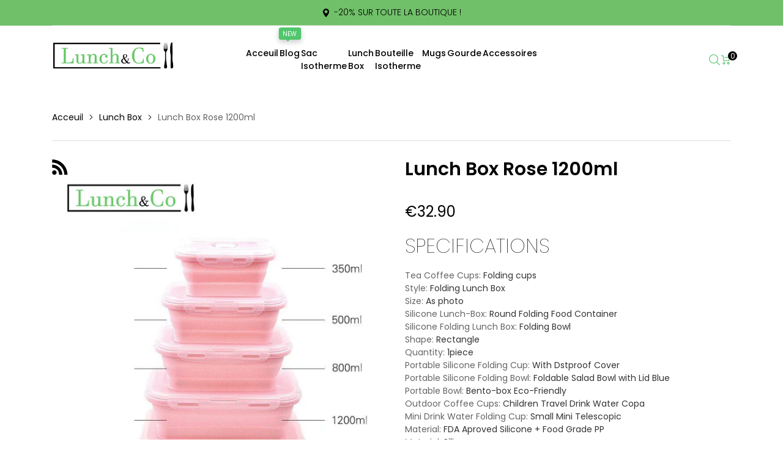

--- FILE ---
content_type: text/html; charset=utf-8
request_url: https://lunchetco.com/products/lunch-box-rose-1200ml
body_size: 49179
content:
<!doctype html>
<html lang="en" class="no-js" dir="ltr">
  <head>
    <title>Lunch Box Rose 1200ml &ndash; Lunch&amp;Co</title>
    <meta
      name="description"
      content="SPECIFICATIONS Tea Coffee Cups: Folding cups Style: Folding Lunch Box Size: As photo Silicone Lunch-Box: Round Folding Food Container Silicone Folding Lunch Box: Folding Bowl Shape: Rectangle Quantity: 1piece Portable Silicone Folding Cup: With Dstproof Cover Portable Silicone Folding Bowl: Foldable Salad Bowl with Lid"
    >
    <meta charset="utf-8">
    <meta http-equiv="cleartype" content="on">
    <meta name="theme-color" content="">
    <meta name="viewport" content="viewport-fit=cover, width=device-width,initial-scale=1">
    <meta name="HandheldFriendly" content="True">
    <meta name="MobileOptimized" content="360">
    <meta name="google" content="notranslate">

    <link rel="canonical" href="https://lunchetco.com/products/lunch-box-rose-1200ml">
    <link
      rel="icon"
      type="image/png"
      href="//lunchetco.com/cdn/shop/files/L_cpng_c71de829-0355-46ce-bc50-ed7a5b31d3d3.png?crop=center&height=32&v=1746458837&width=32"
    >
    <link rel="preconnect dns-prefetch" href="https://cdn.shopify.com"><link rel="preconnect" href="https://fonts.shopifycdn.com" crossorigin><link
          rel="preload"
          as="font"
          href="//lunchetco.com/cdn/fonts/poppins/poppins_n4.0ba78fa5af9b0e1a374041b3ceaadf0a43b41362.woff2"
          type="font/woff2"
          crossorigin
        ><link
          rel="preload"
          as="font"
          href="//lunchetco.com/cdn/fonts/poppins/poppins_n4.0ba78fa5af9b0e1a374041b3ceaadf0a43b41362.woff2"
          type="font/woff2"
          crossorigin
        >

<meta property="og:site_name" content="Lunch&amp;Co">
<meta property="og:url" content="https://lunchetco.com/products/lunch-box-rose-1200ml">
<meta property="og:title" content="Lunch Box Rose 1200ml">
<meta property="og:type" content="product">
<meta property="og:description" content="SPECIFICATIONS Tea Coffee Cups: Folding cups Style: Folding Lunch Box Size: As photo Silicone Lunch-Box: Round Folding Food Container Silicone Folding Lunch Box: Folding Bowl Shape: Rectangle Quantity: 1piece Portable Silicone Folding Cup: With Dstproof Cover Portable Silicone Folding Bowl: Foldable Salad Bowl with Lid"><meta property="og:image" content="http://lunchetco.com/cdn/shop/products/lunch-box-rose-1200ml-lunch-co-2.jpg?v=1650451264">
  <meta property="og:image:secure_url" content="https://lunchetco.com/cdn/shop/products/lunch-box-rose-1200ml-lunch-co-2.jpg?v=1650451264">
  <meta property="og:image:width" content="800">
  <meta property="og:image:height" content="800"><meta property="og:price:amount" content="32,90">
  <meta property="og:price:currency" content="EUR"><meta name="twitter:site" content="@shopify"><meta name="twitter:card" content="summary_large_image">
<meta name="twitter:title" content="Lunch Box Rose 1200ml">
<meta name="twitter:description" content="SPECIFICATIONS Tea Coffee Cups: Folding cups Style: Folding Lunch Box Size: As photo Silicone Lunch-Box: Round Folding Food Container Silicone Folding Lunch Box: Folding Bowl Shape: Rectangle Quantity: 1piece Portable Silicone Folding Cup: With Dstproof Cover Portable Silicone Folding Bowl: Foldable Salad Bowl with Lid">
<link href="//lunchetco.com/cdn/shop/t/9/assets/tailwind.min.css?v=171791722738914798881744802225" rel="preload" as="style" onload="this.onload=null">

    <noscript> <link href="//lunchetco.com/cdn/shop/t/9/assets/tailwind.min.css?v=171791722738914798881744802225" rel="preload" as="style" onload="this.onload=null"> </noscript><link href="//lunchetco.com/cdn/shop/t/9/assets/theme.min.css?v=20608541428387283781744802225" rel="preload" as="style" onload="this.onload=null">

    <noscript> <link href="//lunchetco.com/cdn/shop/t/9/assets/theme.min.css?v=20608541428387283781744802225" rel="preload" as="style" onload="this.onload=null"> </noscript><link href="//lunchetco.com/cdn/shop/t/9/assets/theme-custom.min.css?v=86706515451037304231744802224" rel="preload" as="style" onload="this.onload=null">

    <noscript> <link href="//lunchetco.com/cdn/shop/t/9/assets/theme-custom.min.css?v=86706515451037304231744802224" rel="preload" as="style" onload="this.onload=null"> </noscript><link href="//lunchetco.com/cdn/shop/t/9/assets/page-product.min.css?v=167717359892910816051744802226" rel="preload" as="style" onload="this.onload=null">

    <noscript> <link href="//lunchetco.com/cdn/shop/t/9/assets/page-product.min.css?v=167717359892910816051744802226" rel="preload" as="style" onload="this.onload=null"> </noscript><link href="//lunchetco.com/cdn/shop/t/9/assets/tailwind.min.css?v=171791722738914798881744802225" rel="stylesheet" type="text/css" media="all">

    <noscript> <link href="//lunchetco.com/cdn/shop/t/9/assets/tailwind.min.css?v=171791722738914798881744802225" rel="stylesheet" type="text/css" media="all"> </noscript><link href="//lunchetco.com/cdn/shop/t/9/assets/theme.min.css?v=20608541428387283781744802225" rel="stylesheet" type="text/css" media="all">

    <noscript> <link href="//lunchetco.com/cdn/shop/t/9/assets/theme.min.css?v=20608541428387283781744802225" rel="stylesheet" type="text/css" media="all"> </noscript><link href="//lunchetco.com/cdn/shop/t/9/assets/theme-custom.min.css?v=86706515451037304231744802224" rel="stylesheet" type="text/css" media="all">

    <noscript> <link href="//lunchetco.com/cdn/shop/t/9/assets/theme-custom.min.css?v=86706515451037304231744802224" rel="stylesheet" type="text/css" media="all"> </noscript><link href="//lunchetco.com/cdn/shop/t/9/assets/page-product.min.css?v=167717359892910816051744802226" rel="stylesheet" type="text/css" media="all">

    <noscript> <link href="//lunchetco.com/cdn/shop/t/9/assets/page-product.min.css?v=167717359892910816051744802226" rel="stylesheet" type="text/css" media="all"> </noscript><style data-shopify>@font-face {
  font-family: Poppins;
  font-weight: 100;
  font-style: normal;
  font-display: swap;
  src: url("//lunchetco.com/cdn/fonts/poppins/poppins_n1.91f1f2f2f3840810961af59e3a012dcc97d8ef59.woff2") format("woff2"),
       url("//lunchetco.com/cdn/fonts/poppins/poppins_n1.58d050ae3fe39914ce84b159a8c37ae874d01bfc.woff") format("woff");
}

      @font-face {
  font-family: Poppins;
  font-weight: 100;
  font-style: italic;
  font-display: swap;
  src: url("//lunchetco.com/cdn/fonts/poppins/poppins_i1.12212c673bc6295d62eea1ca2437af51233e5e67.woff2") format("woff2"),
       url("//lunchetco.com/cdn/fonts/poppins/poppins_i1.57d27b035fa9c9ec7ce7020cd2ed80055da92d77.woff") format("woff");
}

      @font-face {
  font-family: Poppins;
  font-weight: 100;
  font-style: normal;
  font-display: swap;
  src: url("//lunchetco.com/cdn/fonts/poppins/poppins_n1.91f1f2f2f3840810961af59e3a012dcc97d8ef59.woff2") format("woff2"),
       url("//lunchetco.com/cdn/fonts/poppins/poppins_n1.58d050ae3fe39914ce84b159a8c37ae874d01bfc.woff") format("woff");
}

      @font-face {
  font-family: Poppins;
  font-weight: 100;
  font-style: italic;
  font-display: swap;
  src: url("//lunchetco.com/cdn/fonts/poppins/poppins_i1.12212c673bc6295d62eea1ca2437af51233e5e67.woff2") format("woff2"),
       url("//lunchetco.com/cdn/fonts/poppins/poppins_i1.57d27b035fa9c9ec7ce7020cd2ed80055da92d77.woff") format("woff");
}
@font-face {
  font-family: Poppins;
  font-weight: 200;
  font-style: normal;
  font-display: swap;
  src: url("//lunchetco.com/cdn/fonts/poppins/poppins_n2.99893b093cc6b797a8baf99180056d9e77320b68.woff2") format("woff2"),
       url("//lunchetco.com/cdn/fonts/poppins/poppins_n2.c218f0380a81801a28158673003c167a54d2d69c.woff") format("woff");
}

      @font-face {
  font-family: Poppins;
  font-weight: 200;
  font-style: italic;
  font-display: swap;
  src: url("//lunchetco.com/cdn/fonts/poppins/poppins_i2.7783fc51c19908d12281d3f99718d10ab5348963.woff2") format("woff2"),
       url("//lunchetco.com/cdn/fonts/poppins/poppins_i2.34fc94f042b7f47b1448d25c4247572d2f33189b.woff") format("woff");
}

      @font-face {
  font-family: Poppins;
  font-weight: 200;
  font-style: normal;
  font-display: swap;
  src: url("//lunchetco.com/cdn/fonts/poppins/poppins_n2.99893b093cc6b797a8baf99180056d9e77320b68.woff2") format("woff2"),
       url("//lunchetco.com/cdn/fonts/poppins/poppins_n2.c218f0380a81801a28158673003c167a54d2d69c.woff") format("woff");
}

      @font-face {
  font-family: Poppins;
  font-weight: 200;
  font-style: italic;
  font-display: swap;
  src: url("//lunchetco.com/cdn/fonts/poppins/poppins_i2.7783fc51c19908d12281d3f99718d10ab5348963.woff2") format("woff2"),
       url("//lunchetco.com/cdn/fonts/poppins/poppins_i2.34fc94f042b7f47b1448d25c4247572d2f33189b.woff") format("woff");
}
@font-face {
  font-family: Poppins;
  font-weight: 300;
  font-style: normal;
  font-display: swap;
  src: url("//lunchetco.com/cdn/fonts/poppins/poppins_n3.05f58335c3209cce17da4f1f1ab324ebe2982441.woff2") format("woff2"),
       url("//lunchetco.com/cdn/fonts/poppins/poppins_n3.6971368e1f131d2c8ff8e3a44a36b577fdda3ff5.woff") format("woff");
}

      @font-face {
  font-family: Poppins;
  font-weight: 300;
  font-style: italic;
  font-display: swap;
  src: url("//lunchetco.com/cdn/fonts/poppins/poppins_i3.8536b4423050219f608e17f134fe9ea3b01ed890.woff2") format("woff2"),
       url("//lunchetco.com/cdn/fonts/poppins/poppins_i3.0f4433ada196bcabf726ed78f8e37e0995762f7f.woff") format("woff");
}

      @font-face {
  font-family: Poppins;
  font-weight: 300;
  font-style: normal;
  font-display: swap;
  src: url("//lunchetco.com/cdn/fonts/poppins/poppins_n3.05f58335c3209cce17da4f1f1ab324ebe2982441.woff2") format("woff2"),
       url("//lunchetco.com/cdn/fonts/poppins/poppins_n3.6971368e1f131d2c8ff8e3a44a36b577fdda3ff5.woff") format("woff");
}

      @font-face {
  font-family: Poppins;
  font-weight: 300;
  font-style: italic;
  font-display: swap;
  src: url("//lunchetco.com/cdn/fonts/poppins/poppins_i3.8536b4423050219f608e17f134fe9ea3b01ed890.woff2") format("woff2"),
       url("//lunchetco.com/cdn/fonts/poppins/poppins_i3.0f4433ada196bcabf726ed78f8e37e0995762f7f.woff") format("woff");
}
@font-face {
  font-family: Poppins;
  font-weight: 400;
  font-style: normal;
  font-display: swap;
  src: url("//lunchetco.com/cdn/fonts/poppins/poppins_n4.0ba78fa5af9b0e1a374041b3ceaadf0a43b41362.woff2") format("woff2"),
       url("//lunchetco.com/cdn/fonts/poppins/poppins_n4.214741a72ff2596839fc9760ee7a770386cf16ca.woff") format("woff");
}

      @font-face {
  font-family: Poppins;
  font-weight: 400;
  font-style: italic;
  font-display: swap;
  src: url("//lunchetco.com/cdn/fonts/poppins/poppins_i4.846ad1e22474f856bd6b81ba4585a60799a9f5d2.woff2") format("woff2"),
       url("//lunchetco.com/cdn/fonts/poppins/poppins_i4.56b43284e8b52fc64c1fd271f289a39e8477e9ec.woff") format("woff");
}

      @font-face {
  font-family: Poppins;
  font-weight: 400;
  font-style: normal;
  font-display: swap;
  src: url("//lunchetco.com/cdn/fonts/poppins/poppins_n4.0ba78fa5af9b0e1a374041b3ceaadf0a43b41362.woff2") format("woff2"),
       url("//lunchetco.com/cdn/fonts/poppins/poppins_n4.214741a72ff2596839fc9760ee7a770386cf16ca.woff") format("woff");
}

      @font-face {
  font-family: Poppins;
  font-weight: 400;
  font-style: italic;
  font-display: swap;
  src: url("//lunchetco.com/cdn/fonts/poppins/poppins_i4.846ad1e22474f856bd6b81ba4585a60799a9f5d2.woff2") format("woff2"),
       url("//lunchetco.com/cdn/fonts/poppins/poppins_i4.56b43284e8b52fc64c1fd271f289a39e8477e9ec.woff") format("woff");
}
@font-face {
  font-family: Poppins;
  font-weight: 500;
  font-style: normal;
  font-display: swap;
  src: url("//lunchetco.com/cdn/fonts/poppins/poppins_n5.ad5b4b72b59a00358afc706450c864c3c8323842.woff2") format("woff2"),
       url("//lunchetco.com/cdn/fonts/poppins/poppins_n5.33757fdf985af2d24b32fcd84c9a09224d4b2c39.woff") format("woff");
}

      @font-face {
  font-family: Poppins;
  font-weight: 500;
  font-style: italic;
  font-display: swap;
  src: url("//lunchetco.com/cdn/fonts/poppins/poppins_i5.6acfce842c096080e34792078ef3cb7c3aad24d4.woff2") format("woff2"),
       url("//lunchetco.com/cdn/fonts/poppins/poppins_i5.a49113e4fe0ad7fd7716bd237f1602cbec299b3c.woff") format("woff");
}

      @font-face {
  font-family: Poppins;
  font-weight: 500;
  font-style: normal;
  font-display: swap;
  src: url("//lunchetco.com/cdn/fonts/poppins/poppins_n5.ad5b4b72b59a00358afc706450c864c3c8323842.woff2") format("woff2"),
       url("//lunchetco.com/cdn/fonts/poppins/poppins_n5.33757fdf985af2d24b32fcd84c9a09224d4b2c39.woff") format("woff");
}

      @font-face {
  font-family: Poppins;
  font-weight: 500;
  font-style: italic;
  font-display: swap;
  src: url("//lunchetco.com/cdn/fonts/poppins/poppins_i5.6acfce842c096080e34792078ef3cb7c3aad24d4.woff2") format("woff2"),
       url("//lunchetco.com/cdn/fonts/poppins/poppins_i5.a49113e4fe0ad7fd7716bd237f1602cbec299b3c.woff") format("woff");
}
@font-face {
  font-family: Poppins;
  font-weight: 600;
  font-style: normal;
  font-display: swap;
  src: url("//lunchetco.com/cdn/fonts/poppins/poppins_n6.aa29d4918bc243723d56b59572e18228ed0786f6.woff2") format("woff2"),
       url("//lunchetco.com/cdn/fonts/poppins/poppins_n6.5f815d845fe073750885d5b7e619ee00e8111208.woff") format("woff");
}

      @font-face {
  font-family: Poppins;
  font-weight: 600;
  font-style: italic;
  font-display: swap;
  src: url("//lunchetco.com/cdn/fonts/poppins/poppins_i6.bb8044d6203f492888d626dafda3c2999253e8e9.woff2") format("woff2"),
       url("//lunchetco.com/cdn/fonts/poppins/poppins_i6.e233dec1a61b1e7dead9f920159eda42280a02c3.woff") format("woff");
}

      @font-face {
  font-family: Poppins;
  font-weight: 600;
  font-style: normal;
  font-display: swap;
  src: url("//lunchetco.com/cdn/fonts/poppins/poppins_n6.aa29d4918bc243723d56b59572e18228ed0786f6.woff2") format("woff2"),
       url("//lunchetco.com/cdn/fonts/poppins/poppins_n6.5f815d845fe073750885d5b7e619ee00e8111208.woff") format("woff");
}

      @font-face {
  font-family: Poppins;
  font-weight: 600;
  font-style: italic;
  font-display: swap;
  src: url("//lunchetco.com/cdn/fonts/poppins/poppins_i6.bb8044d6203f492888d626dafda3c2999253e8e9.woff2") format("woff2"),
       url("//lunchetco.com/cdn/fonts/poppins/poppins_i6.e233dec1a61b1e7dead9f920159eda42280a02c3.woff") format("woff");
}
@font-face {
  font-family: Poppins;
  font-weight: 700;
  font-style: normal;
  font-display: swap;
  src: url("//lunchetco.com/cdn/fonts/poppins/poppins_n7.56758dcf284489feb014a026f3727f2f20a54626.woff2") format("woff2"),
       url("//lunchetco.com/cdn/fonts/poppins/poppins_n7.f34f55d9b3d3205d2cd6f64955ff4b36f0cfd8da.woff") format("woff");
}

      @font-face {
  font-family: Poppins;
  font-weight: 700;
  font-style: italic;
  font-display: swap;
  src: url("//lunchetco.com/cdn/fonts/poppins/poppins_i7.42fd71da11e9d101e1e6c7932199f925f9eea42d.woff2") format("woff2"),
       url("//lunchetco.com/cdn/fonts/poppins/poppins_i7.ec8499dbd7616004e21155106d13837fff4cf556.woff") format("woff");
}

      @font-face {
  font-family: Poppins;
  font-weight: 700;
  font-style: normal;
  font-display: swap;
  src: url("//lunchetco.com/cdn/fonts/poppins/poppins_n7.56758dcf284489feb014a026f3727f2f20a54626.woff2") format("woff2"),
       url("//lunchetco.com/cdn/fonts/poppins/poppins_n7.f34f55d9b3d3205d2cd6f64955ff4b36f0cfd8da.woff") format("woff");
}

      @font-face {
  font-family: Poppins;
  font-weight: 700;
  font-style: italic;
  font-display: swap;
  src: url("//lunchetco.com/cdn/fonts/poppins/poppins_i7.42fd71da11e9d101e1e6c7932199f925f9eea42d.woff2") format("woff2"),
       url("//lunchetco.com/cdn/fonts/poppins/poppins_i7.ec8499dbd7616004e21155106d13837fff4cf556.woff") format("woff");
}
@font-face {
  font-family: Poppins;
  font-weight: 800;
  font-style: normal;
  font-display: swap;
  src: url("//lunchetco.com/cdn/fonts/poppins/poppins_n8.580200d05bca09e2e0c6f4c922047c227dfa8e8c.woff2") format("woff2"),
       url("//lunchetco.com/cdn/fonts/poppins/poppins_n8.f4450f472fdcbe9e829f3583ebd559988f5a3d25.woff") format("woff");
}

      @font-face {
  font-family: Poppins;
  font-weight: 800;
  font-style: italic;
  font-display: swap;
  src: url("//lunchetco.com/cdn/fonts/poppins/poppins_i8.55af7c89c62b8603457a34c5936ad3b39f67e29c.woff2") format("woff2"),
       url("//lunchetco.com/cdn/fonts/poppins/poppins_i8.1143b85f67a233999703c64471299cee6bc83160.woff") format("woff");
}

      @font-face {
  font-family: Poppins;
  font-weight: 800;
  font-style: normal;
  font-display: swap;
  src: url("//lunchetco.com/cdn/fonts/poppins/poppins_n8.580200d05bca09e2e0c6f4c922047c227dfa8e8c.woff2") format("woff2"),
       url("//lunchetco.com/cdn/fonts/poppins/poppins_n8.f4450f472fdcbe9e829f3583ebd559988f5a3d25.woff") format("woff");
}

      @font-face {
  font-family: Poppins;
  font-weight: 800;
  font-style: italic;
  font-display: swap;
  src: url("//lunchetco.com/cdn/fonts/poppins/poppins_i8.55af7c89c62b8603457a34c5936ad3b39f67e29c.woff2") format("woff2"),
       url("//lunchetco.com/cdn/fonts/poppins/poppins_i8.1143b85f67a233999703c64471299cee6bc83160.woff") format("woff");
}
@font-face {
  font-family: Poppins;
  font-weight: 900;
  font-style: normal;
  font-display: swap;
  src: url("//lunchetco.com/cdn/fonts/poppins/poppins_n9.eb6b9ef01b62e777a960bfd02fc9fb4918cd3eab.woff2") format("woff2"),
       url("//lunchetco.com/cdn/fonts/poppins/poppins_n9.6501a5bd018e348b6d5d6e8c335f9e7d32a80c36.woff") format("woff");
}

      @font-face {
  font-family: Poppins;
  font-weight: 900;
  font-style: italic;
  font-display: swap;
  src: url("//lunchetco.com/cdn/fonts/poppins/poppins_i9.c9d778054c6973c207cbc167d4355fd67c665d16.woff2") format("woff2"),
       url("//lunchetco.com/cdn/fonts/poppins/poppins_i9.67b02f99c1e5afe159943a603851cb6b6276ba49.woff") format("woff");
}

      @font-face {
  font-family: Poppins;
  font-weight: 900;
  font-style: normal;
  font-display: swap;
  src: url("//lunchetco.com/cdn/fonts/poppins/poppins_n9.eb6b9ef01b62e777a960bfd02fc9fb4918cd3eab.woff2") format("woff2"),
       url("//lunchetco.com/cdn/fonts/poppins/poppins_n9.6501a5bd018e348b6d5d6e8c335f9e7d32a80c36.woff") format("woff");
}

      @font-face {
  font-family: Poppins;
  font-weight: 900;
  font-style: italic;
  font-display: swap;
  src: url("//lunchetco.com/cdn/fonts/poppins/poppins_i9.c9d778054c6973c207cbc167d4355fd67c665d16.woff2") format("woff2"),
       url("//lunchetco.com/cdn/fonts/poppins/poppins_i9.67b02f99c1e5afe159943a603851cb6b6276ba49.woff") format("woff");
}
</style><style data-shopify>:root {
    --section-heading-margin-bottom: 10px;
  }
  @media (min-width: 768px) {
    :root {
      --section-heading-margin-bottom: 45px;
    }
  }
</style><style>
      @media (min-width: 1440px) {
        .container { --container-width: 1420px; max-width: var(--container-width); }
      }:root{--primary-color: #000000;--primary-color-rgb: 0, 0, 0;--background-color: #FFFFFF;--background-color-rgb: 255, 255, 255;--secondary-background-color: #f2f2f3;--secondary-background-color-rgb: 242, 242, 243;--text-color: #646565;--text-color-rgb: 100, 101, 101;--primary-subtext-color: #888888;--primary-subtext-color-rgb: 136, 136, 136;--secondary-subtext-color: #646565;--secondary-subtext-color-rgb: 100, 101, 101;--border-color: #e1e1e1;--border-color-rgb: 225, 225, 225;--page-title-color: #000000;--page-title-color-rgb: 0, 0, 0;--success-color: #51C66C;--success-color-rgb: 81, 198, 108;--error-color: #EE0000;--error-color-rgb: 238, 0, 0;--input-text-color: #888888;--input-text-color-rgb: 136, 136, 136;--input-background-color: #FFFFFF;--input-background-color-rgb: 255, 255, 255;--input-border-color: #e1e1e1;--input-border-color-rgb: 225, 225, 225;--product-card-label-background-color: #81cfdc;--product-card-label-background-color-rgb: 129, 207, 220;--product-card-label-text-color: #FFFFFF;--product-card-label-text-color-rgb: 255, 255, 255;--price-color: #000000;--price-color-rgb: 0, 0, 0;--price-sale-color: #000000;--price-sale-color-rgb: 0, 0, 0;--price-compare-color: #c2bcbc;--price-compare-color-rgb: 194, 188, 188;--sold-out-color: #888888;--sold-out-color-rgb: 136, 136, 136;--product-card-name-fw: 400;--product-card-price-fw: 400;--list-product-card-name-fw: 400;--list-product-card-price-fw: 400;--button-color-primary: #c2d44e;--button-color-primary-rgb: 194, 212, 78;--button-color-secondary: rgba(0,0,0,0);--button-color-secondary-rgb: 0, 0, 0;--button-background: rgba(0,0,0,0);--button-text-color: rgba(0,0,0,0);--button-text-color-rgb: 0, 0, 0;--button-border-color: rgba(0,0,0,0);--button-border-color-rgb: 0, 0, 0;--button-bg-hover: #adc70a;--button-text-hover: rgba(0,0,0,0);--button-border-hover: rgba(0,0,0,0);--body-link-color: #000000;--body-link-color-rgb: 0, 0, 0;--body-link-hover-color: #888888;--body-link-hover-color-rgb: 136, 136, 136;--product-card-bg: #ffffff;--product-card-link-color: #000000;--product-card-link-color-rgb: 0, 0, 0;--product-card-link-hover-color: #888888;--product-card-link-hover-color-rgb: 136, 136, 136;--heading-tag-color: #000000;--heading-tag-color-rgb: 0, 0, 0;--light-color: #FFFFFF;--light-color-rgb: 255, 255, 255;--dark-color: #000000;--dark-color-rgb: 0, 0, 0;--product-name-font-fw: 600;--product-price-font-fw: 400;--product-pricecompare-font-fw: 400;--product-saletag-bg-color: #000000;--product-saletag-bg-color-rgb: 0, 0, 0;--caret: url(//lunchetco.com/cdn/shop/t/9/assets/caret.svg?v=1789);
        
        

        --header-background-color:#FFFFFF;
        
        

        --mb-header-background-color:#333333;
        --bold: 600;
        --icon-color: #F2F2F3;
        --section-heading-text-transform: none;
        --sidebar-heading-text-transform: none;
        

        
        --primary-body-font: Poppins, sans-serif;--secondary-body-font: Poppins, sans-serif;--body-fw: 400;
    --heading-size-h1:  32px;
    --heading-size-h2:  30px;
    --heading-size-h3:  26px;
    --heading-size-h4:  20px;
    --heading-size-h5:  18px;
    --heading-size-h6:  14px;
    --heading-1-weight: 100;
    --heading-2-weight: 100;
    --heading-3-weight: 500;
    --heading-4-weight: 400;
    --heading-5-weight: 300;
    --heading-6-weight: 300;
    --section-heading-margin:      0 0 45px 0;
    --section-heading-margin-mobile: 0 0 10px 0;
    --section-heading-color:       #000000;
    --section-heading-fs:          26px;
    --section-heading-fw:          500;

    --section-subheading-color:       #000000;
    --section-subheading-fs:          20px;
    --section-subheading-fw:          400;

    --sidebar-heading-margin:      0 0 16px 0;
    --sidebar-heading-color:       #000000;
    --sidebar-heading-fs:          20px;
    --sidebar-heading-fw:          400;

    --sidebar-subheading-color:       #000000;
    --sidebar-subheading-fs:          14px;
    --sidebar-subheading-fw:          300;--body-fs: 14px;--product-card-name-fs: 14px;--product-card-price-fs: 14px;--product-card-label-fs: 12px;--list-product-card-name-fs: 14px;--list-product-card-price-fs: 16px;--product-name-font-fs: 30px;--product-price-font-fs: 24px;--product-pricecompare-font-fs: 19px;--product-tax-font-fs: 19px;--product-saletag-font-fs: 12px;}@media (min-width: 576px){:root{--product-card-price-fs: 14px;}}@media (min-width: 768px){:root{--product-card-price-fs: 18px;}}.flex-w-1{ flex: 1; }.flex-w-1\/2{ flex: 0 0 50.0%; }.flex-w-1\/3{ flex: 0 0 33.333%; }.flex-w-1\/4{ flex: 0 0 25.0%; }.flex-w-1\/5{ flex: 0 0 20.0%; }.flex-w-1\/6{ flex: 0 0 16.667%; }.flex-w-2\/3{ flex: 0 0 66.667%; }.flex-w-2\/4{ flex: 0 0 50.0%; }.flex-w-2\/5{ flex: 0 0 40.0%; }.flex-w-2\/6{ flex: 0 0 33.333%; }.flex-w-3\/4{ flex: 0 0 75.0%; }.flex-w-3\/5{ flex: 0 0 60.0%; }.flex-w-3\/6{ flex: 0 0 50.0%; }.flex-w-4\/5{ flex: 0 0 80.0%; }.flex-w-4\/6{ flex: 0 0 66.667%; }.grid-flex-1:not(.tns-slider, .no-important) > * { flex: 0 0 auto !important; width: calc(100% / 1) !important; }
          .grid-flex-1.no-important > * { flex: 0 0 auto; width: calc(100% / 1); }.grid-flex-2:not(.tns-slider, .no-important) > * { flex: 0 0 auto !important; width: calc(100% / 2) !important; }
          .grid-flex-2.no-important > * { flex: 0 0 auto; width: calc(100% / 2); }.grid-flex-3:not(.tns-slider, .no-important) > * { flex: 0 0 auto !important; width: calc(100% / 3) !important; }
          .grid-flex-3.no-important > * { flex: 0 0 auto; width: calc(100% / 3); }.grid-flex-4:not(.tns-slider, .no-important) > * { flex: 0 0 auto !important; width: calc(100% / 4) !important; }
          .grid-flex-4.no-important > * { flex: 0 0 auto; width: calc(100% / 4); }.grid-flex-5:not(.tns-slider, .no-important) > * { flex: 0 0 auto !important; width: calc(100% / 5) !important; }
          .grid-flex-5.no-important > * { flex: 0 0 auto; width: calc(100% / 5); }.grid-flex-6:not(.tns-slider, .no-important) > * { flex: 0 0 auto !important; width: calc(100% / 6) !important; }
          .grid-flex-6.no-important > * { flex: 0 0 auto; width: calc(100% / 6); }@media (min-width:576px){.flex-w-sm-1{ flex: 1; }.flex-w-sm-1\/2{ flex: 0 0 50.0%; }.flex-w-sm-1\/3{ flex: 0 0 33.333%; }.flex-w-sm-1\/4{ flex: 0 0 25.0%; }.flex-w-sm-1\/5{ flex: 0 0 20.0%; }.flex-w-sm-1\/6{ flex: 0 0 16.667%; }.flex-w-sm-2\/3{ flex: 0 0 66.667%; }.flex-w-sm-2\/4{ flex: 0 0 50.0%; }.flex-w-sm-2\/5{ flex: 0 0 40.0%; }.flex-w-sm-2\/6{ flex: 0 0 33.333%; }.flex-w-sm-3\/4{ flex: 0 0 75.0%; }.flex-w-sm-3\/5{ flex: 0 0 60.0%; }.flex-w-sm-3\/6{ flex: 0 0 50.0%; }.flex-w-sm-4\/5{ flex: 0 0 80.0%; }.flex-w-sm-4\/6{ flex: 0 0 66.667%; }.grid-flex-sm-1:not(.tns-slider, .no-important) > * { flex: 0 0 auto !important; width: calc(100% / 1) !important; }
          .grid-flex-sm-1.no-important > * { flex: 0 0 auto; width: calc(100% / 1); }.grid-flex-sm-2:not(.tns-slider, .no-important) > * { flex: 0 0 auto !important; width: calc(100% / 2) !important; }
          .grid-flex-sm-2.no-important > * { flex: 0 0 auto; width: calc(100% / 2); }.grid-flex-sm-3:not(.tns-slider, .no-important) > * { flex: 0 0 auto !important; width: calc(100% / 3) !important; }
          .grid-flex-sm-3.no-important > * { flex: 0 0 auto; width: calc(100% / 3); }.grid-flex-sm-4:not(.tns-slider, .no-important) > * { flex: 0 0 auto !important; width: calc(100% / 4) !important; }
          .grid-flex-sm-4.no-important > * { flex: 0 0 auto; width: calc(100% / 4); }.grid-flex-sm-5:not(.tns-slider, .no-important) > * { flex: 0 0 auto !important; width: calc(100% / 5) !important; }
          .grid-flex-sm-5.no-important > * { flex: 0 0 auto; width: calc(100% / 5); }.grid-flex-sm-6:not(.tns-slider, .no-important) > * { flex: 0 0 auto !important; width: calc(100% / 6) !important; }
          .grid-flex-sm-6.no-important > * { flex: 0 0 auto; width: calc(100% / 6); }}@media (min-width:768px){.flex-w-md-1{ flex: 1; }.flex-w-md-1\/2{ flex: 0 0 50.0%; }.flex-w-md-1\/3{ flex: 0 0 33.333%; }.flex-w-md-1\/4{ flex: 0 0 25.0%; }.flex-w-md-1\/5{ flex: 0 0 20.0%; }.flex-w-md-1\/6{ flex: 0 0 16.667%; }.flex-w-md-2\/3{ flex: 0 0 66.667%; }.flex-w-md-2\/4{ flex: 0 0 50.0%; }.flex-w-md-2\/5{ flex: 0 0 40.0%; }.flex-w-md-2\/6{ flex: 0 0 33.333%; }.flex-w-md-3\/4{ flex: 0 0 75.0%; }.flex-w-md-3\/5{ flex: 0 0 60.0%; }.flex-w-md-3\/6{ flex: 0 0 50.0%; }.flex-w-md-4\/5{ flex: 0 0 80.0%; }.flex-w-md-4\/6{ flex: 0 0 66.667%; }.grid-flex-md-1:not(.tns-slider, .no-important) > * { flex: 0 0 auto !important; width: calc(100% / 1) !important; }
          .grid-flex-md-1.no-important > * { flex: 0 0 auto; width: calc(100% / 1); }.grid-flex-md-2:not(.tns-slider, .no-important) > * { flex: 0 0 auto !important; width: calc(100% / 2) !important; }
          .grid-flex-md-2.no-important > * { flex: 0 0 auto; width: calc(100% / 2); }.grid-flex-md-3:not(.tns-slider, .no-important) > * { flex: 0 0 auto !important; width: calc(100% / 3) !important; }
          .grid-flex-md-3.no-important > * { flex: 0 0 auto; width: calc(100% / 3); }.grid-flex-md-4:not(.tns-slider, .no-important) > * { flex: 0 0 auto !important; width: calc(100% / 4) !important; }
          .grid-flex-md-4.no-important > * { flex: 0 0 auto; width: calc(100% / 4); }.grid-flex-md-5:not(.tns-slider, .no-important) > * { flex: 0 0 auto !important; width: calc(100% / 5) !important; }
          .grid-flex-md-5.no-important > * { flex: 0 0 auto; width: calc(100% / 5); }.grid-flex-md-6:not(.tns-slider, .no-important) > * { flex: 0 0 auto !important; width: calc(100% / 6) !important; }
          .grid-flex-md-6.no-important > * { flex: 0 0 auto; width: calc(100% / 6); }}@media (min-width:992px){.flex-w-lg-1{ flex: 1; }.flex-w-lg-1\/2{ flex: 0 0 50.0%; }.flex-w-lg-1\/3{ flex: 0 0 33.333%; }.flex-w-lg-1\/4{ flex: 0 0 25.0%; }.flex-w-lg-1\/5{ flex: 0 0 20.0%; }.flex-w-lg-1\/6{ flex: 0 0 16.667%; }.flex-w-lg-2\/3{ flex: 0 0 66.667%; }.flex-w-lg-2\/4{ flex: 0 0 50.0%; }.flex-w-lg-2\/5{ flex: 0 0 40.0%; }.flex-w-lg-2\/6{ flex: 0 0 33.333%; }.flex-w-lg-3\/4{ flex: 0 0 75.0%; }.flex-w-lg-3\/5{ flex: 0 0 60.0%; }.flex-w-lg-3\/6{ flex: 0 0 50.0%; }.flex-w-lg-4\/5{ flex: 0 0 80.0%; }.flex-w-lg-4\/6{ flex: 0 0 66.667%; }.grid-flex-lg-1:not(.tns-slider, .no-important) > * { flex: 0 0 auto !important; width: calc(100% / 1) !important; }
          .grid-flex-lg-1.no-important > * { flex: 0 0 auto; width: calc(100% / 1); }.grid-flex-lg-2:not(.tns-slider, .no-important) > * { flex: 0 0 auto !important; width: calc(100% / 2) !important; }
          .grid-flex-lg-2.no-important > * { flex: 0 0 auto; width: calc(100% / 2); }.grid-flex-lg-3:not(.tns-slider, .no-important) > * { flex: 0 0 auto !important; width: calc(100% / 3) !important; }
          .grid-flex-lg-3.no-important > * { flex: 0 0 auto; width: calc(100% / 3); }.grid-flex-lg-4:not(.tns-slider, .no-important) > * { flex: 0 0 auto !important; width: calc(100% / 4) !important; }
          .grid-flex-lg-4.no-important > * { flex: 0 0 auto; width: calc(100% / 4); }.grid-flex-lg-5:not(.tns-slider, .no-important) > * { flex: 0 0 auto !important; width: calc(100% / 5) !important; }
          .grid-flex-lg-5.no-important > * { flex: 0 0 auto; width: calc(100% / 5); }.grid-flex-lg-6:not(.tns-slider, .no-important) > * { flex: 0 0 auto !important; width: calc(100% / 6) !important; }
          .grid-flex-lg-6.no-important > * { flex: 0 0 auto; width: calc(100% / 6); }}@media (min-width:1200px){.flex-w-xl-1{ flex: 1; }.flex-w-xl-1\/2{ flex: 0 0 50.0%; }.flex-w-xl-1\/3{ flex: 0 0 33.333%; }.flex-w-xl-1\/4{ flex: 0 0 25.0%; }.flex-w-xl-1\/5{ flex: 0 0 20.0%; }.flex-w-xl-1\/6{ flex: 0 0 16.667%; }.flex-w-xl-2\/3{ flex: 0 0 66.667%; }.flex-w-xl-2\/4{ flex: 0 0 50.0%; }.flex-w-xl-2\/5{ flex: 0 0 40.0%; }.flex-w-xl-2\/6{ flex: 0 0 33.333%; }.flex-w-xl-3\/4{ flex: 0 0 75.0%; }.flex-w-xl-3\/5{ flex: 0 0 60.0%; }.flex-w-xl-3\/6{ flex: 0 0 50.0%; }.flex-w-xl-4\/5{ flex: 0 0 80.0%; }.flex-w-xl-4\/6{ flex: 0 0 66.667%; }.grid-flex-xl-1:not(.tns-slider, .no-important) > * { flex: 0 0 auto !important; width: calc(100% / 1) !important; }
          .grid-flex-xl-1.no-important > * { flex: 0 0 auto; width: calc(100% / 1); }.grid-flex-xl-2:not(.tns-slider, .no-important) > * { flex: 0 0 auto !important; width: calc(100% / 2) !important; }
          .grid-flex-xl-2.no-important > * { flex: 0 0 auto; width: calc(100% / 2); }.grid-flex-xl-3:not(.tns-slider, .no-important) > * { flex: 0 0 auto !important; width: calc(100% / 3) !important; }
          .grid-flex-xl-3.no-important > * { flex: 0 0 auto; width: calc(100% / 3); }.grid-flex-xl-4:not(.tns-slider, .no-important) > * { flex: 0 0 auto !important; width: calc(100% / 4) !important; }
          .grid-flex-xl-4.no-important > * { flex: 0 0 auto; width: calc(100% / 4); }.grid-flex-xl-5:not(.tns-slider, .no-important) > * { flex: 0 0 auto !important; width: calc(100% / 5) !important; }
          .grid-flex-xl-5.no-important > * { flex: 0 0 auto; width: calc(100% / 5); }.grid-flex-xl-6:not(.tns-slider, .no-important) > * { flex: 0 0 auto !important; width: calc(100% / 6) !important; }
          .grid-flex-xl-6.no-important > * { flex: 0 0 auto; width: calc(100% / 6); }}@media (min-width:1440px){.flex-w-2xl-1{ flex: 1; }.flex-w-2xl-1\/2{ flex: 0 0 50.0%; }.flex-w-2xl-1\/3{ flex: 0 0 33.333%; }.flex-w-2xl-1\/4{ flex: 0 0 25.0%; }.flex-w-2xl-1\/5{ flex: 0 0 20.0%; }.flex-w-2xl-1\/6{ flex: 0 0 16.667%; }.flex-w-2xl-2\/3{ flex: 0 0 66.667%; }.flex-w-2xl-2\/4{ flex: 0 0 50.0%; }.flex-w-2xl-2\/5{ flex: 0 0 40.0%; }.flex-w-2xl-2\/6{ flex: 0 0 33.333%; }.flex-w-2xl-3\/4{ flex: 0 0 75.0%; }.flex-w-2xl-3\/5{ flex: 0 0 60.0%; }.flex-w-2xl-3\/6{ flex: 0 0 50.0%; }.flex-w-2xl-4\/5{ flex: 0 0 80.0%; }.flex-w-2xl-4\/6{ flex: 0 0 66.667%; }.grid-flex-2xl-1:not(.tns-slider, .no-important) > * { flex: 0 0 auto !important; width: calc(100% / 1) !important; }
          .grid-flex-2xl-1.no-important > * { flex: 0 0 auto; width: calc(100% / 1); }.grid-flex-2xl-2:not(.tns-slider, .no-important) > * { flex: 0 0 auto !important; width: calc(100% / 2) !important; }
          .grid-flex-2xl-2.no-important > * { flex: 0 0 auto; width: calc(100% / 2); }.grid-flex-2xl-3:not(.tns-slider, .no-important) > * { flex: 0 0 auto !important; width: calc(100% / 3) !important; }
          .grid-flex-2xl-3.no-important > * { flex: 0 0 auto; width: calc(100% / 3); }.grid-flex-2xl-4:not(.tns-slider, .no-important) > * { flex: 0 0 auto !important; width: calc(100% / 4) !important; }
          .grid-flex-2xl-4.no-important > * { flex: 0 0 auto; width: calc(100% / 4); }.grid-flex-2xl-5:not(.tns-slider, .no-important) > * { flex: 0 0 auto !important; width: calc(100% / 5) !important; }
          .grid-flex-2xl-5.no-important > * { flex: 0 0 auto; width: calc(100% / 5); }.grid-flex-2xl-6:not(.tns-slider, .no-important) > * { flex: 0 0 auto !important; width: calc(100% / 6) !important; }
          .grid-flex-2xl-6.no-important > * { flex: 0 0 auto; width: calc(100% / 6); }}</style><script type="application/javascript" data-theme-script async>
  document.documentElement.className = document.documentElement.className.replace('no-js', 'js');
  window.lazySizesConfig = window.lazySizesConfig || {};
  lazySizesConfig.loadMode = 1;
  lazySizesConfig.loadHidden = false; 
  lazySizesConfig.expand = 70;

  window.theme = Object.assign( window.theme || {}, {
    fetch: window.fetch,
    editor:false,
    routes: {
      pageType: "product",
      searchUrl: "\/search",
      collectionAllUrl: "\/collections\/all",
      cartUrl: "\/cart",
      collectionsUrl: "\/collections"
    },
    settings: {
      themeLayout: "ltr",
      currency: "EUR",
      currencyFormat: "money_format",
      moneyFormat: "€{{amount_with_comma_separator}}",
      cartCurrency: "EUR",
      cartType: "dropdown"
    },
    general: {
      delete_address: "Are you sure you wish to delete this address?",
      unavailable: "Non disponible",
      store_locator: {
        search_placeholder: "Enter a location"
      }
    },product: {"id":7314362106010,"title":"Lunch Box Rose 1200ml","handle":"lunch-box-rose-1200ml","description":"\u003ch1\u003eSPECIFICATIONS\u003c\/h1\u003e\n\u003cp\u003e\u003cbr\u003e\u003c\/p\u003e\n\u003cp\u003eTea Coffee Cups: \u003cspan style=\"color: #333333;\"\u003eFolding cups\u003c\/span\u003e\u003c\/p\u003e\n\u003cp\u003eStyle: \u003cspan style=\"color: #333333;\"\u003eFolding Lunch Box\u003c\/span\u003e\u003c\/p\u003e\n\u003cp\u003eSize: \u003cspan style=\"color: #333333;\"\u003eAs photo\u003c\/span\u003e\u003c\/p\u003e\n\u003cp\u003eSilicone Lunch-Box: \u003cspan style=\"color: #333333;\"\u003eRound Folding Food Container\u003c\/span\u003e\u003c\/p\u003e\n\u003cp\u003eSilicone Folding Lunch Box: \u003cspan style=\"color: #333333;\"\u003eFolding Bowl\u003c\/span\u003e\u003c\/p\u003e\n\u003cp\u003eShape: \u003cspan style=\"color: #333333;\"\u003eRectangle\u003c\/span\u003e\u003c\/p\u003e\n\u003cp\u003eQuantity: \u003cspan style=\"color: #333333;\"\u003e1piece\u003c\/span\u003e\u003c\/p\u003e\n\u003cp\u003ePortable Silicone Folding Cup: \u003cspan style=\"color: #333333;\"\u003eWith Dstproof Cover\u003c\/span\u003e\u003c\/p\u003e\n\u003cp\u003ePortable Silicone Folding Bowl: \u003cspan style=\"color: #333333;\"\u003eFoldable Salad Bowl with Lid Blue\u003c\/span\u003e\u003c\/p\u003e\n\u003cp\u003ePortable Bowl: \u003cspan style=\"color: #333333;\"\u003eBento-box Eco-Friendly\u003c\/span\u003e\u003c\/p\u003e\n\u003cp\u003eOutdoor Coffee Cups: \u003cspan style=\"color: #333333;\"\u003eChildren Travel Drink Water Copa\u003c\/span\u003e\u003c\/p\u003e\n\u003cp\u003eMini Drink Water Folding Cup: \u003cspan style=\"color: #333333;\"\u003eSmall Mini Telescopic\u003c\/span\u003e\u003c\/p\u003e\n\u003cp\u003eMaterial: \u003cspan style=\"color: #333333;\"\u003eFDA Aproved Silicone + Food Grade PP\u003c\/span\u003e\u003c\/p\u003e\n\u003cp\u003eMaterial: \u003cspan style=\"color: #333333;\"\u003eSilicone\u003c\/span\u003e\u003c\/p\u003e\n\u003cp\u003eLid heat resistance: \u003cspan style=\"color: #333333;\"\u003e40°C ~ 50°C\u003c\/span\u003e\u003c\/p\u003e\n\u003cp\u003eFolding Water Cups: \u003cspan style=\"color: #333333;\"\u003eDrinking Ware Mug\u003c\/span\u003e\u003c\/p\u003e\n\u003cp\u003eFeature: \u003cspan style=\"color: #333333;\"\u003eThermal Insulation\u003c\/span\u003e\u003c\/p\u003e\n\u003cp\u003eFeature: \u003cspan style=\"color: #333333;\"\u003ecartoon\u003c\/span\u003e\u003c\/p\u003e\n\u003cp\u003eFeature: \u003cspan style=\"color: #333333;\"\u003eMicrowavable\u003c\/span\u003e\u003c\/p\u003e\n\u003cp\u003eFeature: \u003cspan style=\"color: #333333;\"\u003eEco-Friendly\u003c\/span\u003e\u003c\/p\u003e\n\u003cp\u003eFeature: \u003cspan style=\"color: #333333;\"\u003eLeakproof\u003c\/span\u003e\u003c\/p\u003e\n\u003cp\u003eFeature: \u003cspan style=\"color: #333333;\"\u003eWith Spoons or Chopsticks\u003c\/span\u003e\u003c\/p\u003e\n\u003cp\u003eColoured Portable: \u003cspan style=\"color: #333333;\"\u003eOutdoor Coffee Handcup\u003c\/span\u003e\u003c\/p\u003e\n\u003cp\u003eColor: \u003cspan style=\"color: #333333;\"\u003eAs photo\u003c\/span\u003e\u003c\/p\u003e\n\u003cp\u003eCoffee Mugs: \u003cspan style=\"color: #333333;\"\u003eTravel Collapsible Silicone Cup\u003c\/span\u003e\u003c\/p\u003e\n\u003cp\u003eBPA FREE Food Grade Water Cup: \u003cspan style=\"color: #333333;\"\u003eTravel Silicone Retractable\u003c\/span\u003e\u003c\/p\u003e\n\u003cp\u003e\u003cstrong\u003eLivraison :\u003c\/strong\u003e\u003cspan\u003e \u003c\/span\u003eLa commande sera traitée en 24\/48h, la livraison sera faite entre 1 et 15 jours ouvrés. Livraison offerte en France.\u003cbr\u003e\u003c\/p\u003e\n\u003cp\u003e\u003cstrong\u003eGarantie :\u003c\/strong\u003e\u003cspan\u003e \u003c\/span\u003eSatisfait ou remboursé. Avec un retour sous 14 jours.\u003c\/p\u003e","published_at":"2022-04-20T12:41:25+02:00","created_at":"2022-04-19T17:30:02+02:00","vendor":"Lunch\u0026Co","type":"","tags":[],"price":3290,"price_min":3290,"price_max":3290,"available":true,"price_varies":false,"compare_at_price":0,"compare_at_price_min":0,"compare_at_price_max":0,"compare_at_price_varies":false,"variants":[{"id":41888595345562,"title":"Default Title","option1":"Default Title","option2":null,"option3":null,"sku":"14:29#Pink;200385261:202826809#1200ml","requires_shipping":true,"taxable":false,"featured_image":null,"available":true,"name":"Lunch Box Rose 1200ml","public_title":null,"options":["Default Title"],"price":3290,"weight":0,"compare_at_price":0,"inventory_management":"shopify","barcode":"","requires_selling_plan":false,"selling_plan_allocations":[]}],"images":["\/\/lunchetco.com\/cdn\/shop\/products\/lunch-box-rose-1200ml-lunch-co-2.jpg?v=1650451264","\/\/lunchetco.com\/cdn\/shop\/products\/lunch-box-rose-1200ml-lunch-co-1.jpg?v=1650451264","\/\/lunchetco.com\/cdn\/shop\/products\/lunch-box-rose-1200ml-lunch-co.jpg?v=1650451264"],"featured_image":"\/\/lunchetco.com\/cdn\/shop\/products\/lunch-box-rose-1200ml-lunch-co-2.jpg?v=1650451264","options":["Title"],"media":[{"alt":"Lunch Box Rose 1200ml | Lunch\u0026Co","id":26067653623962,"position":1,"preview_image":{"aspect_ratio":1.0,"height":800,"width":800,"src":"\/\/lunchetco.com\/cdn\/shop\/products\/lunch-box-rose-1200ml-lunch-co-2.jpg?v=1650451264"},"aspect_ratio":1.0,"height":800,"media_type":"image","src":"\/\/lunchetco.com\/cdn\/shop\/products\/lunch-box-rose-1200ml-lunch-co-2.jpg?v=1650451264","width":800},{"alt":"Lunch Box Rose 1200ml | Lunch\u0026Co","id":26067653591194,"position":2,"preview_image":{"aspect_ratio":1.0,"height":800,"width":800,"src":"\/\/lunchetco.com\/cdn\/shop\/products\/lunch-box-rose-1200ml-lunch-co-1.jpg?v=1650451264"},"aspect_ratio":1.0,"height":800,"media_type":"image","src":"\/\/lunchetco.com\/cdn\/shop\/products\/lunch-box-rose-1200ml-lunch-co-1.jpg?v=1650451264","width":800},{"alt":"Lunch Box Rose 1200ml | Lunch\u0026Co","id":26067653558426,"position":3,"preview_image":{"aspect_ratio":1.0,"height":800,"width":800,"src":"\/\/lunchetco.com\/cdn\/shop\/products\/lunch-box-rose-1200ml-lunch-co.jpg?v=1650451264"},"aspect_ratio":1.0,"height":800,"media_type":"image","src":"\/\/lunchetco.com\/cdn\/shop\/products\/lunch-box-rose-1200ml-lunch-co.jpg?v=1650451264","width":800}],"requires_selling_plan":false,"selling_plan_groups":[],"content":"\u003ch1\u003eSPECIFICATIONS\u003c\/h1\u003e\n\u003cp\u003e\u003cbr\u003e\u003c\/p\u003e\n\u003cp\u003eTea Coffee Cups: \u003cspan style=\"color: #333333;\"\u003eFolding cups\u003c\/span\u003e\u003c\/p\u003e\n\u003cp\u003eStyle: \u003cspan style=\"color: #333333;\"\u003eFolding Lunch Box\u003c\/span\u003e\u003c\/p\u003e\n\u003cp\u003eSize: \u003cspan style=\"color: #333333;\"\u003eAs photo\u003c\/span\u003e\u003c\/p\u003e\n\u003cp\u003eSilicone Lunch-Box: \u003cspan style=\"color: #333333;\"\u003eRound Folding Food Container\u003c\/span\u003e\u003c\/p\u003e\n\u003cp\u003eSilicone Folding Lunch Box: \u003cspan style=\"color: #333333;\"\u003eFolding Bowl\u003c\/span\u003e\u003c\/p\u003e\n\u003cp\u003eShape: \u003cspan style=\"color: #333333;\"\u003eRectangle\u003c\/span\u003e\u003c\/p\u003e\n\u003cp\u003eQuantity: \u003cspan style=\"color: #333333;\"\u003e1piece\u003c\/span\u003e\u003c\/p\u003e\n\u003cp\u003ePortable Silicone Folding Cup: \u003cspan style=\"color: #333333;\"\u003eWith Dstproof Cover\u003c\/span\u003e\u003c\/p\u003e\n\u003cp\u003ePortable Silicone Folding Bowl: \u003cspan style=\"color: #333333;\"\u003eFoldable Salad Bowl with Lid Blue\u003c\/span\u003e\u003c\/p\u003e\n\u003cp\u003ePortable Bowl: \u003cspan style=\"color: #333333;\"\u003eBento-box Eco-Friendly\u003c\/span\u003e\u003c\/p\u003e\n\u003cp\u003eOutdoor Coffee Cups: \u003cspan style=\"color: #333333;\"\u003eChildren Travel Drink Water Copa\u003c\/span\u003e\u003c\/p\u003e\n\u003cp\u003eMini Drink Water Folding Cup: \u003cspan style=\"color: #333333;\"\u003eSmall Mini Telescopic\u003c\/span\u003e\u003c\/p\u003e\n\u003cp\u003eMaterial: \u003cspan style=\"color: #333333;\"\u003eFDA Aproved Silicone + Food Grade PP\u003c\/span\u003e\u003c\/p\u003e\n\u003cp\u003eMaterial: \u003cspan style=\"color: #333333;\"\u003eSilicone\u003c\/span\u003e\u003c\/p\u003e\n\u003cp\u003eLid heat resistance: \u003cspan style=\"color: #333333;\"\u003e40°C ~ 50°C\u003c\/span\u003e\u003c\/p\u003e\n\u003cp\u003eFolding Water Cups: \u003cspan style=\"color: #333333;\"\u003eDrinking Ware Mug\u003c\/span\u003e\u003c\/p\u003e\n\u003cp\u003eFeature: \u003cspan style=\"color: #333333;\"\u003eThermal Insulation\u003c\/span\u003e\u003c\/p\u003e\n\u003cp\u003eFeature: \u003cspan style=\"color: #333333;\"\u003ecartoon\u003c\/span\u003e\u003c\/p\u003e\n\u003cp\u003eFeature: \u003cspan style=\"color: #333333;\"\u003eMicrowavable\u003c\/span\u003e\u003c\/p\u003e\n\u003cp\u003eFeature: \u003cspan style=\"color: #333333;\"\u003eEco-Friendly\u003c\/span\u003e\u003c\/p\u003e\n\u003cp\u003eFeature: \u003cspan style=\"color: #333333;\"\u003eLeakproof\u003c\/span\u003e\u003c\/p\u003e\n\u003cp\u003eFeature: \u003cspan style=\"color: #333333;\"\u003eWith Spoons or Chopsticks\u003c\/span\u003e\u003c\/p\u003e\n\u003cp\u003eColoured Portable: \u003cspan style=\"color: #333333;\"\u003eOutdoor Coffee Handcup\u003c\/span\u003e\u003c\/p\u003e\n\u003cp\u003eColor: \u003cspan style=\"color: #333333;\"\u003eAs photo\u003c\/span\u003e\u003c\/p\u003e\n\u003cp\u003eCoffee Mugs: \u003cspan style=\"color: #333333;\"\u003eTravel Collapsible Silicone Cup\u003c\/span\u003e\u003c\/p\u003e\n\u003cp\u003eBPA FREE Food Grade Water Cup: \u003cspan style=\"color: #333333;\"\u003eTravel Silicone Retractable\u003c\/span\u003e\u003c\/p\u003e\n\u003cp\u003e\u003cstrong\u003eLivraison :\u003c\/strong\u003e\u003cspan\u003e \u003c\/span\u003eLa commande sera traitée en 24\/48h, la livraison sera faite entre 1 et 15 jours ouvrés. Livraison offerte en France.\u003cbr\u003e\u003c\/p\u003e\n\u003cp\u003e\u003cstrong\u003eGarantie :\u003c\/strong\u003e\u003cspan\u003e \u003c\/span\u003eSatisfait ou remboursé. Avec un retour sous 14 jours.\u003c\/p\u003e"}});

  let jsResources = ["\/\/lunchetco.com\/cdn\/shop\/t\/9\/assets\/lazysizes.min.js?v=148795426663606818771744802223","\/\/lunchetco.com\/cdn\/shop\/t\/9\/assets\/tiny-slider.min.js?v=164984227750599404861744802224","\/\/lunchetco.com\/cdn\/shop\/t\/9\/assets\/theme.min.js?v=87788678874524852481744802225","\/\/lunchetco.com\/cdn\/shop\/t\/9\/assets\/slider-component.min.js?v=72497425033749480561744802224","\/\/lunchetco.com\/cdn\/shop\/t\/9\/assets\/render-mega-menu-mobile.min.js?v=90544774303650502441744802225","\/\/lunchetco.com\/cdn\/shop\/t\/9\/assets\/predictive-search.min.js?v=137250619830294537751744802225","\/\/lunchetco.com\/cdn\/shop\/t\/9\/assets\/page-product.min.js?v=67759432074124403551744802226","\/\/lunchetco.com\/cdn\/shop\/t\/9\/assets\/product-description.min.js?v=140345728677938769421744802224","\/\/lunchetco.com\/cdn\/shop\/t\/9\/assets\/fancy-box.min.js?v=86993701947137044791744802224","\/\/lunchetco.com\/cdn\/shop\/t\/9\/assets\/recently-viewed.min.js?v=33913221310073749311744802225","\/\/lunchetco.com\/cdn\/shop\/t\/9\/assets\/quick-view.min.js?v=85798210354557751981744802226","\/\/lunchetco.com\/cdn\/shop\/t\/9\/assets\/currency-popup.min.js?v=36437635701353418431744802224"];

  jsPreload();

  document.addEventListener('DOMContentLoaded', jsLoad, {once: true});

  function jsPreload(){
    jsResources.forEach((resource, index) => {
      let link = document.createElement('link');
      link.href = resource;
      link.rel = 'preload';
      link.as = 'script';
      document.head.append(link);
      link.onload = 'null';
    })
  }

  async function jsLoad(){
    for (const resource of jsResources) {
      await new Promise((resolve, reject) => {
        let script = document.createElement("script");
        script.src = resource;
        // script.defer = "defer";
        script.onload = () => {
          if (resource.includes('currencies.js')) document.dispatchEvent(new CustomEvent('currenciesjs:loaded'));
          resolve(1);
        };
        document.body.append(script);
      })
    }
  }
  console.log('%c Arenacommerce %c 03 February, 2026 07:18:57 ', 'color: #fff; background: #35495f; border-radius: 3px 0 0 3px;padding: 2px; font-size: 14px;', 'color: white;background: #005E46;border-radius: 0 3px 3px 0;padding: 2px; font-size: 14px;');
</script>
<!-- Preload -->
  <link
    href="//lunchetco.com/cdn/shop/products/lunch-box-rose-1200ml-lunch-co-2.jpg?v=1650451264&amp;width=246 246w"
    as="image"
    rel="preload"
    media="all"
    imagesrcset="//lunchetco.com/cdn/shop/products/lunch-box-rose-1200ml-lunch-co-2.jpg?v=1650451264&amp;width=246 246w, //lunchetco.com/cdn/shop/products/lunch-box-rose-1200ml-lunch-co-2.jpg?v=1650451264&amp;width=493 493w, //lunchetco.com/cdn/shop/products/lunch-box-rose-1200ml-lunch-co-2.jpg?v=1650451264&amp;width=600 600w, //lunchetco.com/cdn/shop/products/lunch-box-rose-1200ml-lunch-co-2.jpg?v=1650451264&amp;width=713 713w, //lunchetco.com/cdn/shop/products/lunch-box-rose-1200ml-lunch-co-2.jpg?v=1650451264&amp;width=823 823w, //lunchetco.com/cdn/shop/products/lunch-box-rose-1200ml-lunch-co-2.jpg?v=1650451264&amp;width=990 990w, //lunchetco.com/cdn/shop/products/lunch-box-rose-1200ml-lunch-co-2.jpg?v=1650451264&amp;width=1100 1100w, //lunchetco.com/cdn/shop/products/lunch-box-rose-1200ml-lunch-co-2.jpg?v=1650451264&amp;width=1206 1206w, //lunchetco.com/cdn/shop/products/lunch-box-rose-1200ml-lunch-co-2.jpg?v=1650451264&amp;width=1346 1346w, //lunchetco.com/cdn/shop/products/lunch-box-rose-1200ml-lunch-co-2.jpg?v=1650451264&amp;width=1426 1426w, //lunchetco.com/cdn/shop/products/lunch-box-rose-1200ml-lunch-co-2.jpg?v=1650451264&amp;width=1646 1646w, //lunchetco.com/cdn/shop/products/lunch-box-rose-1200ml-lunch-co-2.jpg?v=1650451264&amp;width=1946 1946w"
    fetchpriority="high"
    
      imagesizes="(min-width: 1440px) calc(1420px * 52 / 100), 
                                    (min-width: 1200px) calc(1140px * 52 / 100),
                                    (min-width: 992px) calc(960px * 52 / 100), 
                                    (min-width: 768px) 720px, 
                                    (min-width: 576px) 540px,
                                    calc(100vw - 30px)"
    
  >
  
  <link
    href="//lunchetco.com/cdn/shop/products/lunch-box-rose-1200ml-lunch-co-1.jpg?v=1650451264&amp;width=246 246w"
    as="image"
    rel="preload"
    media="all"
    imagesrcset="//lunchetco.com/cdn/shop/products/lunch-box-rose-1200ml-lunch-co-1.jpg?v=1650451264&amp;width=246 246w, //lunchetco.com/cdn/shop/products/lunch-box-rose-1200ml-lunch-co-1.jpg?v=1650451264&amp;width=493 493w, //lunchetco.com/cdn/shop/products/lunch-box-rose-1200ml-lunch-co-1.jpg?v=1650451264&amp;width=600 600w, //lunchetco.com/cdn/shop/products/lunch-box-rose-1200ml-lunch-co-1.jpg?v=1650451264&amp;width=713 713w, //lunchetco.com/cdn/shop/products/lunch-box-rose-1200ml-lunch-co-1.jpg?v=1650451264&amp;width=823 823w, //lunchetco.com/cdn/shop/products/lunch-box-rose-1200ml-lunch-co-1.jpg?v=1650451264&amp;width=990 990w, //lunchetco.com/cdn/shop/products/lunch-box-rose-1200ml-lunch-co-1.jpg?v=1650451264&amp;width=1100 1100w, //lunchetco.com/cdn/shop/products/lunch-box-rose-1200ml-lunch-co-1.jpg?v=1650451264&amp;width=1206 1206w, //lunchetco.com/cdn/shop/products/lunch-box-rose-1200ml-lunch-co-1.jpg?v=1650451264&amp;width=1346 1346w, //lunchetco.com/cdn/shop/products/lunch-box-rose-1200ml-lunch-co-1.jpg?v=1650451264&amp;width=1426 1426w, //lunchetco.com/cdn/shop/products/lunch-box-rose-1200ml-lunch-co-1.jpg?v=1650451264&amp;width=1646 1646w, //lunchetco.com/cdn/shop/products/lunch-box-rose-1200ml-lunch-co-1.jpg?v=1650451264&amp;width=1946 1946w"
    fetchpriority="high"
    
      imagesizes="(min-width: 1440px) calc(1420px * 52 / 100), 
                                    (min-width: 1200px) calc(1140px * 52 / 100),
                                    (min-width: 992px) calc(960px * 52 / 100), 
                                    (min-width: 768px) 720px, 
                                    (min-width: 576px) 540px,
                                    calc(100vw - 30px)"
    
  >
  
  <link
    href="//lunchetco.com/cdn/shop/products/lunch-box-rose-1200ml-lunch-co.jpg?v=1650451264&amp;width=246 246w"
    as="image"
    rel="preload"
    media="all"
    imagesrcset="//lunchetco.com/cdn/shop/products/lunch-box-rose-1200ml-lunch-co.jpg?v=1650451264&amp;width=246 246w, //lunchetco.com/cdn/shop/products/lunch-box-rose-1200ml-lunch-co.jpg?v=1650451264&amp;width=493 493w, //lunchetco.com/cdn/shop/products/lunch-box-rose-1200ml-lunch-co.jpg?v=1650451264&amp;width=600 600w, //lunchetco.com/cdn/shop/products/lunch-box-rose-1200ml-lunch-co.jpg?v=1650451264&amp;width=713 713w, //lunchetco.com/cdn/shop/products/lunch-box-rose-1200ml-lunch-co.jpg?v=1650451264&amp;width=823 823w, //lunchetco.com/cdn/shop/products/lunch-box-rose-1200ml-lunch-co.jpg?v=1650451264&amp;width=990 990w, //lunchetco.com/cdn/shop/products/lunch-box-rose-1200ml-lunch-co.jpg?v=1650451264&amp;width=1100 1100w, //lunchetco.com/cdn/shop/products/lunch-box-rose-1200ml-lunch-co.jpg?v=1650451264&amp;width=1206 1206w, //lunchetco.com/cdn/shop/products/lunch-box-rose-1200ml-lunch-co.jpg?v=1650451264&amp;width=1346 1346w, //lunchetco.com/cdn/shop/products/lunch-box-rose-1200ml-lunch-co.jpg?v=1650451264&amp;width=1426 1426w, //lunchetco.com/cdn/shop/products/lunch-box-rose-1200ml-lunch-co.jpg?v=1650451264&amp;width=1646 1646w, //lunchetco.com/cdn/shop/products/lunch-box-rose-1200ml-lunch-co.jpg?v=1650451264&amp;width=1946 1946w"
    fetchpriority="high"
    
      imagesizes="(min-width: 1440px) calc(1420px * 52 / 100), 
                                    (min-width: 1200px) calc(1140px * 52 / 100),
                                    (min-width: 992px) calc(960px * 52 / 100), 
                                    (min-width: 768px) 720px, 
                                    (min-width: 576px) 540px,
                                    calc(100vw - 30px)"
    
  >
  <link rel="preload" href="//lunchetco.com/cdn/shop/t/9/assets/page-product-classic-style.min.css?v=148777553409113124451744802225" as="style" /><link rel="stylesheet" href="//lunchetco.com/cdn/shop/t/9/assets/page-product-classic-style.min.css?v=148777553409113124451744802225" media="print" onload="this.media='all';" /><noscript><link href="//lunchetco.com/cdn/shop/t/9/assets/page-product-classic-style.min.css?v=148777553409113124451744802225" rel="stylesheet" type="text/css" media="all" /></noscript><!-- End Preload --><script>window.performance && window.performance.mark && window.performance.mark('shopify.content_for_header.start');</script><meta name="google-site-verification" content="9fcN1kAOJrpQ9E7tJxhBr-X_eaIYMQCD5kAvWJu2RvI">
<meta id="shopify-digital-wallet" name="shopify-digital-wallet" content="/53409808538/digital_wallets/dialog">
<meta name="shopify-checkout-api-token" content="a0810d3a4e9f84ba58812c124d882c18">
<meta id="in-context-paypal-metadata" data-shop-id="53409808538" data-venmo-supported="false" data-environment="production" data-locale="en_US" data-paypal-v4="true" data-currency="EUR">
<link rel="alternate" type="application/json+oembed" href="https://lunchetco.com/products/lunch-box-rose-1200ml.oembed">
<script async="async" src="/checkouts/internal/preloads.js?locale=en-FR"></script>
<link rel="preconnect" href="https://shop.app" crossorigin="anonymous">
<script async="async" src="https://shop.app/checkouts/internal/preloads.js?locale=en-FR&shop_id=53409808538" crossorigin="anonymous"></script>
<script id="apple-pay-shop-capabilities" type="application/json">{"shopId":53409808538,"countryCode":"FR","currencyCode":"EUR","merchantCapabilities":["supports3DS"],"merchantId":"gid:\/\/shopify\/Shop\/53409808538","merchantName":"Lunch\u0026Co","requiredBillingContactFields":["postalAddress","email"],"requiredShippingContactFields":["postalAddress","email"],"shippingType":"shipping","supportedNetworks":["visa","masterCard","amex","maestro"],"total":{"type":"pending","label":"Lunch\u0026Co","amount":"1.00"},"shopifyPaymentsEnabled":true,"supportsSubscriptions":true}</script>
<script id="shopify-features" type="application/json">{"accessToken":"a0810d3a4e9f84ba58812c124d882c18","betas":["rich-media-storefront-analytics"],"domain":"lunchetco.com","predictiveSearch":true,"shopId":53409808538,"locale":"en"}</script>
<script>var Shopify = Shopify || {};
Shopify.shop = "lunchetco.myshopify.com";
Shopify.locale = "en";
Shopify.currency = {"active":"EUR","rate":"1.0"};
Shopify.country = "FR";
Shopify.theme = {"name":"Handy 5.0 - Home 10","id":180922941785,"schema_name":"Handy","schema_version":"5.0","theme_store_id":null,"role":"main"};
Shopify.theme.handle = "null";
Shopify.theme.style = {"id":null,"handle":null};
Shopify.cdnHost = "lunchetco.com/cdn";
Shopify.routes = Shopify.routes || {};
Shopify.routes.root = "/";</script>
<script type="module">!function(o){(o.Shopify=o.Shopify||{}).modules=!0}(window);</script>
<script>!function(o){function n(){var o=[];function n(){o.push(Array.prototype.slice.apply(arguments))}return n.q=o,n}var t=o.Shopify=o.Shopify||{};t.loadFeatures=n(),t.autoloadFeatures=n()}(window);</script>
<script>
  window.ShopifyPay = window.ShopifyPay || {};
  window.ShopifyPay.apiHost = "shop.app\/pay";
  window.ShopifyPay.redirectState = null;
</script>
<script id="shop-js-analytics" type="application/json">{"pageType":"product"}</script>
<script defer="defer" async type="module" src="//lunchetco.com/cdn/shopifycloud/shop-js/modules/v2/client.init-shop-cart-sync_BN7fPSNr.en.esm.js"></script>
<script defer="defer" async type="module" src="//lunchetco.com/cdn/shopifycloud/shop-js/modules/v2/chunk.common_Cbph3Kss.esm.js"></script>
<script defer="defer" async type="module" src="//lunchetco.com/cdn/shopifycloud/shop-js/modules/v2/chunk.modal_DKumMAJ1.esm.js"></script>
<script type="module">
  await import("//lunchetco.com/cdn/shopifycloud/shop-js/modules/v2/client.init-shop-cart-sync_BN7fPSNr.en.esm.js");
await import("//lunchetco.com/cdn/shopifycloud/shop-js/modules/v2/chunk.common_Cbph3Kss.esm.js");
await import("//lunchetco.com/cdn/shopifycloud/shop-js/modules/v2/chunk.modal_DKumMAJ1.esm.js");

  window.Shopify.SignInWithShop?.initShopCartSync?.({"fedCMEnabled":true,"windoidEnabled":true});

</script>
<script>
  window.Shopify = window.Shopify || {};
  if (!window.Shopify.featureAssets) window.Shopify.featureAssets = {};
  window.Shopify.featureAssets['shop-js'] = {"shop-cart-sync":["modules/v2/client.shop-cart-sync_CJVUk8Jm.en.esm.js","modules/v2/chunk.common_Cbph3Kss.esm.js","modules/v2/chunk.modal_DKumMAJ1.esm.js"],"init-fed-cm":["modules/v2/client.init-fed-cm_7Fvt41F4.en.esm.js","modules/v2/chunk.common_Cbph3Kss.esm.js","modules/v2/chunk.modal_DKumMAJ1.esm.js"],"init-shop-email-lookup-coordinator":["modules/v2/client.init-shop-email-lookup-coordinator_Cc088_bR.en.esm.js","modules/v2/chunk.common_Cbph3Kss.esm.js","modules/v2/chunk.modal_DKumMAJ1.esm.js"],"init-windoid":["modules/v2/client.init-windoid_hPopwJRj.en.esm.js","modules/v2/chunk.common_Cbph3Kss.esm.js","modules/v2/chunk.modal_DKumMAJ1.esm.js"],"shop-button":["modules/v2/client.shop-button_B0jaPSNF.en.esm.js","modules/v2/chunk.common_Cbph3Kss.esm.js","modules/v2/chunk.modal_DKumMAJ1.esm.js"],"shop-cash-offers":["modules/v2/client.shop-cash-offers_DPIskqss.en.esm.js","modules/v2/chunk.common_Cbph3Kss.esm.js","modules/v2/chunk.modal_DKumMAJ1.esm.js"],"shop-toast-manager":["modules/v2/client.shop-toast-manager_CK7RT69O.en.esm.js","modules/v2/chunk.common_Cbph3Kss.esm.js","modules/v2/chunk.modal_DKumMAJ1.esm.js"],"init-shop-cart-sync":["modules/v2/client.init-shop-cart-sync_BN7fPSNr.en.esm.js","modules/v2/chunk.common_Cbph3Kss.esm.js","modules/v2/chunk.modal_DKumMAJ1.esm.js"],"init-customer-accounts-sign-up":["modules/v2/client.init-customer-accounts-sign-up_CfPf4CXf.en.esm.js","modules/v2/client.shop-login-button_DeIztwXF.en.esm.js","modules/v2/chunk.common_Cbph3Kss.esm.js","modules/v2/chunk.modal_DKumMAJ1.esm.js"],"pay-button":["modules/v2/client.pay-button_CgIwFSYN.en.esm.js","modules/v2/chunk.common_Cbph3Kss.esm.js","modules/v2/chunk.modal_DKumMAJ1.esm.js"],"init-customer-accounts":["modules/v2/client.init-customer-accounts_DQ3x16JI.en.esm.js","modules/v2/client.shop-login-button_DeIztwXF.en.esm.js","modules/v2/chunk.common_Cbph3Kss.esm.js","modules/v2/chunk.modal_DKumMAJ1.esm.js"],"avatar":["modules/v2/client.avatar_BTnouDA3.en.esm.js"],"init-shop-for-new-customer-accounts":["modules/v2/client.init-shop-for-new-customer-accounts_CsZy_esa.en.esm.js","modules/v2/client.shop-login-button_DeIztwXF.en.esm.js","modules/v2/chunk.common_Cbph3Kss.esm.js","modules/v2/chunk.modal_DKumMAJ1.esm.js"],"shop-follow-button":["modules/v2/client.shop-follow-button_BRMJjgGd.en.esm.js","modules/v2/chunk.common_Cbph3Kss.esm.js","modules/v2/chunk.modal_DKumMAJ1.esm.js"],"checkout-modal":["modules/v2/client.checkout-modal_B9Drz_yf.en.esm.js","modules/v2/chunk.common_Cbph3Kss.esm.js","modules/v2/chunk.modal_DKumMAJ1.esm.js"],"shop-login-button":["modules/v2/client.shop-login-button_DeIztwXF.en.esm.js","modules/v2/chunk.common_Cbph3Kss.esm.js","modules/v2/chunk.modal_DKumMAJ1.esm.js"],"lead-capture":["modules/v2/client.lead-capture_DXYzFM3R.en.esm.js","modules/v2/chunk.common_Cbph3Kss.esm.js","modules/v2/chunk.modal_DKumMAJ1.esm.js"],"shop-login":["modules/v2/client.shop-login_CA5pJqmO.en.esm.js","modules/v2/chunk.common_Cbph3Kss.esm.js","modules/v2/chunk.modal_DKumMAJ1.esm.js"],"payment-terms":["modules/v2/client.payment-terms_BxzfvcZJ.en.esm.js","modules/v2/chunk.common_Cbph3Kss.esm.js","modules/v2/chunk.modal_DKumMAJ1.esm.js"]};
</script>
<script>(function() {
  var isLoaded = false;
  function asyncLoad() {
    if (isLoaded) return;
    isLoaded = true;
    var urls = ["https:\/\/cdncozyantitheft.addons.business\/js\/script_tags\/lunchetco\/TnhVqfnUa04FI2I3RByja2bXbQc1H4do.js?shop=lunchetco.myshopify.com"];
    for (var i = 0; i < urls.length; i++) {
      var s = document.createElement('script');
      s.type = 'text/javascript';
      s.async = true;
      s.src = urls[i];
      var x = document.getElementsByTagName('script')[0];
      x.parentNode.insertBefore(s, x);
    }
  };
  if(window.attachEvent) {
    window.attachEvent('onload', asyncLoad);
  } else {
    window.addEventListener('load', asyncLoad, false);
  }
})();</script>
<script id="__st">var __st={"a":53409808538,"offset":3600,"reqid":"e5ba7b87-6b68-43ef-b700-58ca84831793-1770099537","pageurl":"lunchetco.com\/products\/lunch-box-rose-1200ml","u":"9d9c9d7eac91","p":"product","rtyp":"product","rid":7314362106010};</script>
<script>window.ShopifyPaypalV4VisibilityTracking = true;</script>
<script id="captcha-bootstrap">!function(){'use strict';const t='contact',e='account',n='new_comment',o=[[t,t],['blogs',n],['comments',n],[t,'customer']],c=[[e,'customer_login'],[e,'guest_login'],[e,'recover_customer_password'],[e,'create_customer']],r=t=>t.map((([t,e])=>`form[action*='/${t}']:not([data-nocaptcha='true']) input[name='form_type'][value='${e}']`)).join(','),a=t=>()=>t?[...document.querySelectorAll(t)].map((t=>t.form)):[];function s(){const t=[...o],e=r(t);return a(e)}const i='password',u='form_key',d=['recaptcha-v3-token','g-recaptcha-response','h-captcha-response',i],f=()=>{try{return window.sessionStorage}catch{return}},m='__shopify_v',_=t=>t.elements[u];function p(t,e,n=!1){try{const o=window.sessionStorage,c=JSON.parse(o.getItem(e)),{data:r}=function(t){const{data:e,action:n}=t;return t[m]||n?{data:e,action:n}:{data:t,action:n}}(c);for(const[e,n]of Object.entries(r))t.elements[e]&&(t.elements[e].value=n);n&&o.removeItem(e)}catch(o){console.error('form repopulation failed',{error:o})}}const l='form_type',E='cptcha';function T(t){t.dataset[E]=!0}const w=window,h=w.document,L='Shopify',v='ce_forms',y='captcha';let A=!1;((t,e)=>{const n=(g='f06e6c50-85a8-45c8-87d0-21a2b65856fe',I='https://cdn.shopify.com/shopifycloud/storefront-forms-hcaptcha/ce_storefront_forms_captcha_hcaptcha.v1.5.2.iife.js',D={infoText:'Protected by hCaptcha',privacyText:'Privacy',termsText:'Terms'},(t,e,n)=>{const o=w[L][v],c=o.bindForm;if(c)return c(t,g,e,D).then(n);var r;o.q.push([[t,g,e,D],n]),r=I,A||(h.body.append(Object.assign(h.createElement('script'),{id:'captcha-provider',async:!0,src:r})),A=!0)});var g,I,D;w[L]=w[L]||{},w[L][v]=w[L][v]||{},w[L][v].q=[],w[L][y]=w[L][y]||{},w[L][y].protect=function(t,e){n(t,void 0,e),T(t)},Object.freeze(w[L][y]),function(t,e,n,w,h,L){const[v,y,A,g]=function(t,e,n){const i=e?o:[],u=t?c:[],d=[...i,...u],f=r(d),m=r(i),_=r(d.filter((([t,e])=>n.includes(e))));return[a(f),a(m),a(_),s()]}(w,h,L),I=t=>{const e=t.target;return e instanceof HTMLFormElement?e:e&&e.form},D=t=>v().includes(t);t.addEventListener('submit',(t=>{const e=I(t);if(!e)return;const n=D(e)&&!e.dataset.hcaptchaBound&&!e.dataset.recaptchaBound,o=_(e),c=g().includes(e)&&(!o||!o.value);(n||c)&&t.preventDefault(),c&&!n&&(function(t){try{if(!f())return;!function(t){const e=f();if(!e)return;const n=_(t);if(!n)return;const o=n.value;o&&e.removeItem(o)}(t);const e=Array.from(Array(32),(()=>Math.random().toString(36)[2])).join('');!function(t,e){_(t)||t.append(Object.assign(document.createElement('input'),{type:'hidden',name:u})),t.elements[u].value=e}(t,e),function(t,e){const n=f();if(!n)return;const o=[...t.querySelectorAll(`input[type='${i}']`)].map((({name:t})=>t)),c=[...d,...o],r={};for(const[a,s]of new FormData(t).entries())c.includes(a)||(r[a]=s);n.setItem(e,JSON.stringify({[m]:1,action:t.action,data:r}))}(t,e)}catch(e){console.error('failed to persist form',e)}}(e),e.submit())}));const S=(t,e)=>{t&&!t.dataset[E]&&(n(t,e.some((e=>e===t))),T(t))};for(const o of['focusin','change'])t.addEventListener(o,(t=>{const e=I(t);D(e)&&S(e,y())}));const B=e.get('form_key'),M=e.get(l),P=B&&M;t.addEventListener('DOMContentLoaded',(()=>{const t=y();if(P)for(const e of t)e.elements[l].value===M&&p(e,B);[...new Set([...A(),...v().filter((t=>'true'===t.dataset.shopifyCaptcha))])].forEach((e=>S(e,t)))}))}(h,new URLSearchParams(w.location.search),n,t,e,['guest_login'])})(!0,!0)}();</script>
<script integrity="sha256-4kQ18oKyAcykRKYeNunJcIwy7WH5gtpwJnB7kiuLZ1E=" data-source-attribution="shopify.loadfeatures" defer="defer" src="//lunchetco.com/cdn/shopifycloud/storefront/assets/storefront/load_feature-a0a9edcb.js" crossorigin="anonymous"></script>
<script crossorigin="anonymous" defer="defer" src="//lunchetco.com/cdn/shopifycloud/storefront/assets/shopify_pay/storefront-65b4c6d7.js?v=20250812"></script>
<script data-source-attribution="shopify.dynamic_checkout.dynamic.init">var Shopify=Shopify||{};Shopify.PaymentButton=Shopify.PaymentButton||{isStorefrontPortableWallets:!0,init:function(){window.Shopify.PaymentButton.init=function(){};var t=document.createElement("script");t.src="https://lunchetco.com/cdn/shopifycloud/portable-wallets/latest/portable-wallets.en.js",t.type="module",document.head.appendChild(t)}};
</script>
<script data-source-attribution="shopify.dynamic_checkout.buyer_consent">
  function portableWalletsHideBuyerConsent(e){var t=document.getElementById("shopify-buyer-consent"),n=document.getElementById("shopify-subscription-policy-button");t&&n&&(t.classList.add("hidden"),t.setAttribute("aria-hidden","true"),n.removeEventListener("click",e))}function portableWalletsShowBuyerConsent(e){var t=document.getElementById("shopify-buyer-consent"),n=document.getElementById("shopify-subscription-policy-button");t&&n&&(t.classList.remove("hidden"),t.removeAttribute("aria-hidden"),n.addEventListener("click",e))}window.Shopify?.PaymentButton&&(window.Shopify.PaymentButton.hideBuyerConsent=portableWalletsHideBuyerConsent,window.Shopify.PaymentButton.showBuyerConsent=portableWalletsShowBuyerConsent);
</script>
<script data-source-attribution="shopify.dynamic_checkout.cart.bootstrap">document.addEventListener("DOMContentLoaded",(function(){function t(){return document.querySelector("shopify-accelerated-checkout-cart, shopify-accelerated-checkout")}if(t())Shopify.PaymentButton.init();else{new MutationObserver((function(e,n){t()&&(Shopify.PaymentButton.init(),n.disconnect())})).observe(document.body,{childList:!0,subtree:!0})}}));
</script>
<script id='scb4127' type='text/javascript' async='' src='https://lunchetco.com/cdn/shopifycloud/privacy-banner/storefront-banner.js'></script><link id="shopify-accelerated-checkout-styles" rel="stylesheet" media="screen" href="https://lunchetco.com/cdn/shopifycloud/portable-wallets/latest/accelerated-checkout-backwards-compat.css" crossorigin="anonymous">
<style id="shopify-accelerated-checkout-cart">
        #shopify-buyer-consent {
  margin-top: 1em;
  display: inline-block;
  width: 100%;
}

#shopify-buyer-consent.hidden {
  display: none;
}

#shopify-subscription-policy-button {
  background: none;
  border: none;
  padding: 0;
  text-decoration: underline;
  font-size: inherit;
  cursor: pointer;
}

#shopify-subscription-policy-button::before {
  box-shadow: none;
}

      </style>

<script>window.performance && window.performance.mark && window.performance.mark('shopify.content_for_header.end');</script>
  <link href="https://monorail-edge.shopifysvc.com" rel="dns-prefetch">
<script>(function(){if ("sendBeacon" in navigator && "performance" in window) {try {var session_token_from_headers = performance.getEntriesByType('navigation')[0].serverTiming.find(x => x.name == '_s').description;} catch {var session_token_from_headers = undefined;}var session_cookie_matches = document.cookie.match(/_shopify_s=([^;]*)/);var session_token_from_cookie = session_cookie_matches && session_cookie_matches.length === 2 ? session_cookie_matches[1] : "";var session_token = session_token_from_headers || session_token_from_cookie || "";function handle_abandonment_event(e) {var entries = performance.getEntries().filter(function(entry) {return /monorail-edge.shopifysvc.com/.test(entry.name);});if (!window.abandonment_tracked && entries.length === 0) {window.abandonment_tracked = true;var currentMs = Date.now();var navigation_start = performance.timing.navigationStart;var payload = {shop_id: 53409808538,url: window.location.href,navigation_start,duration: currentMs - navigation_start,session_token,page_type: "product"};window.navigator.sendBeacon("https://monorail-edge.shopifysvc.com/v1/produce", JSON.stringify({schema_id: "online_store_buyer_site_abandonment/1.1",payload: payload,metadata: {event_created_at_ms: currentMs,event_sent_at_ms: currentMs}}));}}window.addEventListener('pagehide', handle_abandonment_event);}}());</script>
<script id="web-pixels-manager-setup">(function e(e,d,r,n,o){if(void 0===o&&(o={}),!Boolean(null===(a=null===(i=window.Shopify)||void 0===i?void 0:i.analytics)||void 0===a?void 0:a.replayQueue)){var i,a;window.Shopify=window.Shopify||{};var t=window.Shopify;t.analytics=t.analytics||{};var s=t.analytics;s.replayQueue=[],s.publish=function(e,d,r){return s.replayQueue.push([e,d,r]),!0};try{self.performance.mark("wpm:start")}catch(e){}var l=function(){var e={modern:/Edge?\/(1{2}[4-9]|1[2-9]\d|[2-9]\d{2}|\d{4,})\.\d+(\.\d+|)|Firefox\/(1{2}[4-9]|1[2-9]\d|[2-9]\d{2}|\d{4,})\.\d+(\.\d+|)|Chrom(ium|e)\/(9{2}|\d{3,})\.\d+(\.\d+|)|(Maci|X1{2}).+ Version\/(15\.\d+|(1[6-9]|[2-9]\d|\d{3,})\.\d+)([,.]\d+|)( \(\w+\)|)( Mobile\/\w+|) Safari\/|Chrome.+OPR\/(9{2}|\d{3,})\.\d+\.\d+|(CPU[ +]OS|iPhone[ +]OS|CPU[ +]iPhone|CPU IPhone OS|CPU iPad OS)[ +]+(15[._]\d+|(1[6-9]|[2-9]\d|\d{3,})[._]\d+)([._]\d+|)|Android:?[ /-](13[3-9]|1[4-9]\d|[2-9]\d{2}|\d{4,})(\.\d+|)(\.\d+|)|Android.+Firefox\/(13[5-9]|1[4-9]\d|[2-9]\d{2}|\d{4,})\.\d+(\.\d+|)|Android.+Chrom(ium|e)\/(13[3-9]|1[4-9]\d|[2-9]\d{2}|\d{4,})\.\d+(\.\d+|)|SamsungBrowser\/([2-9]\d|\d{3,})\.\d+/,legacy:/Edge?\/(1[6-9]|[2-9]\d|\d{3,})\.\d+(\.\d+|)|Firefox\/(5[4-9]|[6-9]\d|\d{3,})\.\d+(\.\d+|)|Chrom(ium|e)\/(5[1-9]|[6-9]\d|\d{3,})\.\d+(\.\d+|)([\d.]+$|.*Safari\/(?![\d.]+ Edge\/[\d.]+$))|(Maci|X1{2}).+ Version\/(10\.\d+|(1[1-9]|[2-9]\d|\d{3,})\.\d+)([,.]\d+|)( \(\w+\)|)( Mobile\/\w+|) Safari\/|Chrome.+OPR\/(3[89]|[4-9]\d|\d{3,})\.\d+\.\d+|(CPU[ +]OS|iPhone[ +]OS|CPU[ +]iPhone|CPU IPhone OS|CPU iPad OS)[ +]+(10[._]\d+|(1[1-9]|[2-9]\d|\d{3,})[._]\d+)([._]\d+|)|Android:?[ /-](13[3-9]|1[4-9]\d|[2-9]\d{2}|\d{4,})(\.\d+|)(\.\d+|)|Mobile Safari.+OPR\/([89]\d|\d{3,})\.\d+\.\d+|Android.+Firefox\/(13[5-9]|1[4-9]\d|[2-9]\d{2}|\d{4,})\.\d+(\.\d+|)|Android.+Chrom(ium|e)\/(13[3-9]|1[4-9]\d|[2-9]\d{2}|\d{4,})\.\d+(\.\d+|)|Android.+(UC? ?Browser|UCWEB|U3)[ /]?(15\.([5-9]|\d{2,})|(1[6-9]|[2-9]\d|\d{3,})\.\d+)\.\d+|SamsungBrowser\/(5\.\d+|([6-9]|\d{2,})\.\d+)|Android.+MQ{2}Browser\/(14(\.(9|\d{2,})|)|(1[5-9]|[2-9]\d|\d{3,})(\.\d+|))(\.\d+|)|K[Aa][Ii]OS\/(3\.\d+|([4-9]|\d{2,})\.\d+)(\.\d+|)/},d=e.modern,r=e.legacy,n=navigator.userAgent;return n.match(d)?"modern":n.match(r)?"legacy":"unknown"}(),u="modern"===l?"modern":"legacy",c=(null!=n?n:{modern:"",legacy:""})[u],f=function(e){return[e.baseUrl,"/wpm","/b",e.hashVersion,"modern"===e.buildTarget?"m":"l",".js"].join("")}({baseUrl:d,hashVersion:r,buildTarget:u}),m=function(e){var d=e.version,r=e.bundleTarget,n=e.surface,o=e.pageUrl,i=e.monorailEndpoint;return{emit:function(e){var a=e.status,t=e.errorMsg,s=(new Date).getTime(),l=JSON.stringify({metadata:{event_sent_at_ms:s},events:[{schema_id:"web_pixels_manager_load/3.1",payload:{version:d,bundle_target:r,page_url:o,status:a,surface:n,error_msg:t},metadata:{event_created_at_ms:s}}]});if(!i)return console&&console.warn&&console.warn("[Web Pixels Manager] No Monorail endpoint provided, skipping logging."),!1;try{return self.navigator.sendBeacon.bind(self.navigator)(i,l)}catch(e){}var u=new XMLHttpRequest;try{return u.open("POST",i,!0),u.setRequestHeader("Content-Type","text/plain"),u.send(l),!0}catch(e){return console&&console.warn&&console.warn("[Web Pixels Manager] Got an unhandled error while logging to Monorail."),!1}}}}({version:r,bundleTarget:l,surface:e.surface,pageUrl:self.location.href,monorailEndpoint:e.monorailEndpoint});try{o.browserTarget=l,function(e){var d=e.src,r=e.async,n=void 0===r||r,o=e.onload,i=e.onerror,a=e.sri,t=e.scriptDataAttributes,s=void 0===t?{}:t,l=document.createElement("script"),u=document.querySelector("head"),c=document.querySelector("body");if(l.async=n,l.src=d,a&&(l.integrity=a,l.crossOrigin="anonymous"),s)for(var f in s)if(Object.prototype.hasOwnProperty.call(s,f))try{l.dataset[f]=s[f]}catch(e){}if(o&&l.addEventListener("load",o),i&&l.addEventListener("error",i),u)u.appendChild(l);else{if(!c)throw new Error("Did not find a head or body element to append the script");c.appendChild(l)}}({src:f,async:!0,onload:function(){if(!function(){var e,d;return Boolean(null===(d=null===(e=window.Shopify)||void 0===e?void 0:e.analytics)||void 0===d?void 0:d.initialized)}()){var d=window.webPixelsManager.init(e)||void 0;if(d){var r=window.Shopify.analytics;r.replayQueue.forEach((function(e){var r=e[0],n=e[1],o=e[2];d.publishCustomEvent(r,n,o)})),r.replayQueue=[],r.publish=d.publishCustomEvent,r.visitor=d.visitor,r.initialized=!0}}},onerror:function(){return m.emit({status:"failed",errorMsg:"".concat(f," has failed to load")})},sri:function(e){var d=/^sha384-[A-Za-z0-9+/=]+$/;return"string"==typeof e&&d.test(e)}(c)?c:"",scriptDataAttributes:o}),m.emit({status:"loading"})}catch(e){m.emit({status:"failed",errorMsg:(null==e?void 0:e.message)||"Unknown error"})}}})({shopId: 53409808538,storefrontBaseUrl: "https://lunchetco.com",extensionsBaseUrl: "https://extensions.shopifycdn.com/cdn/shopifycloud/web-pixels-manager",monorailEndpoint: "https://monorail-edge.shopifysvc.com/unstable/produce_batch",surface: "storefront-renderer",enabledBetaFlags: ["2dca8a86"],webPixelsConfigList: [{"id":"1145995609","configuration":"{\"config\":\"{\\\"pixel_id\\\":\\\"GT-WRGJL73\\\",\\\"target_country\\\":\\\"FR\\\",\\\"gtag_events\\\":[{\\\"type\\\":\\\"purchase\\\",\\\"action_label\\\":\\\"MC-JKRRD3NZN9\\\"},{\\\"type\\\":\\\"page_view\\\",\\\"action_label\\\":\\\"MC-JKRRD3NZN9\\\"},{\\\"type\\\":\\\"view_item\\\",\\\"action_label\\\":\\\"MC-JKRRD3NZN9\\\"}],\\\"enable_monitoring_mode\\\":false}\"}","eventPayloadVersion":"v1","runtimeContext":"OPEN","scriptVersion":"b2a88bafab3e21179ed38636efcd8a93","type":"APP","apiClientId":1780363,"privacyPurposes":[],"dataSharingAdjustments":{"protectedCustomerApprovalScopes":["read_customer_address","read_customer_email","read_customer_name","read_customer_personal_data","read_customer_phone"]}},{"id":"197198169","eventPayloadVersion":"v1","runtimeContext":"LAX","scriptVersion":"1","type":"CUSTOM","privacyPurposes":["ANALYTICS"],"name":"Google Analytics tag (migrated)"},{"id":"shopify-app-pixel","configuration":"{}","eventPayloadVersion":"v1","runtimeContext":"STRICT","scriptVersion":"0450","apiClientId":"shopify-pixel","type":"APP","privacyPurposes":["ANALYTICS","MARKETING"]},{"id":"shopify-custom-pixel","eventPayloadVersion":"v1","runtimeContext":"LAX","scriptVersion":"0450","apiClientId":"shopify-pixel","type":"CUSTOM","privacyPurposes":["ANALYTICS","MARKETING"]}],isMerchantRequest: false,initData: {"shop":{"name":"Lunch\u0026Co","paymentSettings":{"currencyCode":"EUR"},"myshopifyDomain":"lunchetco.myshopify.com","countryCode":"FR","storefrontUrl":"https:\/\/lunchetco.com"},"customer":null,"cart":null,"checkout":null,"productVariants":[{"price":{"amount":32.9,"currencyCode":"EUR"},"product":{"title":"Lunch Box Rose 1200ml","vendor":"Lunch\u0026Co","id":"7314362106010","untranslatedTitle":"Lunch Box Rose 1200ml","url":"\/products\/lunch-box-rose-1200ml","type":""},"id":"41888595345562","image":{"src":"\/\/lunchetco.com\/cdn\/shop\/products\/lunch-box-rose-1200ml-lunch-co-2.jpg?v=1650451264"},"sku":"14:29#Pink;200385261:202826809#1200ml","title":"Default Title","untranslatedTitle":"Default Title"}],"purchasingCompany":null},},"https://lunchetco.com/cdn","3918e4e0wbf3ac3cepc5707306mb02b36c6",{"modern":"","legacy":""},{"shopId":"53409808538","storefrontBaseUrl":"https:\/\/lunchetco.com","extensionBaseUrl":"https:\/\/extensions.shopifycdn.com\/cdn\/shopifycloud\/web-pixels-manager","surface":"storefront-renderer","enabledBetaFlags":"[\"2dca8a86\"]","isMerchantRequest":"false","hashVersion":"3918e4e0wbf3ac3cepc5707306mb02b36c6","publish":"custom","events":"[[\"page_viewed\",{}],[\"product_viewed\",{\"productVariant\":{\"price\":{\"amount\":32.9,\"currencyCode\":\"EUR\"},\"product\":{\"title\":\"Lunch Box Rose 1200ml\",\"vendor\":\"Lunch\u0026Co\",\"id\":\"7314362106010\",\"untranslatedTitle\":\"Lunch Box Rose 1200ml\",\"url\":\"\/products\/lunch-box-rose-1200ml\",\"type\":\"\"},\"id\":\"41888595345562\",\"image\":{\"src\":\"\/\/lunchetco.com\/cdn\/shop\/products\/lunch-box-rose-1200ml-lunch-co-2.jpg?v=1650451264\"},\"sku\":\"14:29#Pink;200385261:202826809#1200ml\",\"title\":\"Default Title\",\"untranslatedTitle\":\"Default Title\"}}]]"});</script><script>
  window.ShopifyAnalytics = window.ShopifyAnalytics || {};
  window.ShopifyAnalytics.meta = window.ShopifyAnalytics.meta || {};
  window.ShopifyAnalytics.meta.currency = 'EUR';
  var meta = {"product":{"id":7314362106010,"gid":"gid:\/\/shopify\/Product\/7314362106010","vendor":"Lunch\u0026Co","type":"","handle":"lunch-box-rose-1200ml","variants":[{"id":41888595345562,"price":3290,"name":"Lunch Box Rose 1200ml","public_title":null,"sku":"14:29#Pink;200385261:202826809#1200ml"}],"remote":false},"page":{"pageType":"product","resourceType":"product","resourceId":7314362106010,"requestId":"e5ba7b87-6b68-43ef-b700-58ca84831793-1770099537"}};
  for (var attr in meta) {
    window.ShopifyAnalytics.meta[attr] = meta[attr];
  }
</script>
<script class="analytics">
  (function () {
    var customDocumentWrite = function(content) {
      var jquery = null;

      if (window.jQuery) {
        jquery = window.jQuery;
      } else if (window.Checkout && window.Checkout.$) {
        jquery = window.Checkout.$;
      }

      if (jquery) {
        jquery('body').append(content);
      }
    };

    var hasLoggedConversion = function(token) {
      if (token) {
        return document.cookie.indexOf('loggedConversion=' + token) !== -1;
      }
      return false;
    }

    var setCookieIfConversion = function(token) {
      if (token) {
        var twoMonthsFromNow = new Date(Date.now());
        twoMonthsFromNow.setMonth(twoMonthsFromNow.getMonth() + 2);

        document.cookie = 'loggedConversion=' + token + '; expires=' + twoMonthsFromNow;
      }
    }

    var trekkie = window.ShopifyAnalytics.lib = window.trekkie = window.trekkie || [];
    if (trekkie.integrations) {
      return;
    }
    trekkie.methods = [
      'identify',
      'page',
      'ready',
      'track',
      'trackForm',
      'trackLink'
    ];
    trekkie.factory = function(method) {
      return function() {
        var args = Array.prototype.slice.call(arguments);
        args.unshift(method);
        trekkie.push(args);
        return trekkie;
      };
    };
    for (var i = 0; i < trekkie.methods.length; i++) {
      var key = trekkie.methods[i];
      trekkie[key] = trekkie.factory(key);
    }
    trekkie.load = function(config) {
      trekkie.config = config || {};
      trekkie.config.initialDocumentCookie = document.cookie;
      var first = document.getElementsByTagName('script')[0];
      var script = document.createElement('script');
      script.type = 'text/javascript';
      script.onerror = function(e) {
        var scriptFallback = document.createElement('script');
        scriptFallback.type = 'text/javascript';
        scriptFallback.onerror = function(error) {
                var Monorail = {
      produce: function produce(monorailDomain, schemaId, payload) {
        var currentMs = new Date().getTime();
        var event = {
          schema_id: schemaId,
          payload: payload,
          metadata: {
            event_created_at_ms: currentMs,
            event_sent_at_ms: currentMs
          }
        };
        return Monorail.sendRequest("https://" + monorailDomain + "/v1/produce", JSON.stringify(event));
      },
      sendRequest: function sendRequest(endpointUrl, payload) {
        // Try the sendBeacon API
        if (window && window.navigator && typeof window.navigator.sendBeacon === 'function' && typeof window.Blob === 'function' && !Monorail.isIos12()) {
          var blobData = new window.Blob([payload], {
            type: 'text/plain'
          });

          if (window.navigator.sendBeacon(endpointUrl, blobData)) {
            return true;
          } // sendBeacon was not successful

        } // XHR beacon

        var xhr = new XMLHttpRequest();

        try {
          xhr.open('POST', endpointUrl);
          xhr.setRequestHeader('Content-Type', 'text/plain');
          xhr.send(payload);
        } catch (e) {
          console.log(e);
        }

        return false;
      },
      isIos12: function isIos12() {
        return window.navigator.userAgent.lastIndexOf('iPhone; CPU iPhone OS 12_') !== -1 || window.navigator.userAgent.lastIndexOf('iPad; CPU OS 12_') !== -1;
      }
    };
    Monorail.produce('monorail-edge.shopifysvc.com',
      'trekkie_storefront_load_errors/1.1',
      {shop_id: 53409808538,
      theme_id: 180922941785,
      app_name: "storefront",
      context_url: window.location.href,
      source_url: "//lunchetco.com/cdn/s/trekkie.storefront.79098466c851f41c92951ae7d219bd75d823e9dd.min.js"});

        };
        scriptFallback.async = true;
        scriptFallback.src = '//lunchetco.com/cdn/s/trekkie.storefront.79098466c851f41c92951ae7d219bd75d823e9dd.min.js';
        first.parentNode.insertBefore(scriptFallback, first);
      };
      script.async = true;
      script.src = '//lunchetco.com/cdn/s/trekkie.storefront.79098466c851f41c92951ae7d219bd75d823e9dd.min.js';
      first.parentNode.insertBefore(script, first);
    };
    trekkie.load(
      {"Trekkie":{"appName":"storefront","development":false,"defaultAttributes":{"shopId":53409808538,"isMerchantRequest":null,"themeId":180922941785,"themeCityHash":"2075556007946467122","contentLanguage":"en","currency":"EUR","eventMetadataId":"602fa1d2-9f16-474d-b00b-5ad2a12b80f2"},"isServerSideCookieWritingEnabled":true,"monorailRegion":"shop_domain","enabledBetaFlags":["65f19447","b5387b81"]},"Session Attribution":{},"S2S":{"facebookCapiEnabled":false,"source":"trekkie-storefront-renderer","apiClientId":580111}}
    );

    var loaded = false;
    trekkie.ready(function() {
      if (loaded) return;
      loaded = true;

      window.ShopifyAnalytics.lib = window.trekkie;

      var originalDocumentWrite = document.write;
      document.write = customDocumentWrite;
      try { window.ShopifyAnalytics.merchantGoogleAnalytics.call(this); } catch(error) {};
      document.write = originalDocumentWrite;

      window.ShopifyAnalytics.lib.page(null,{"pageType":"product","resourceType":"product","resourceId":7314362106010,"requestId":"e5ba7b87-6b68-43ef-b700-58ca84831793-1770099537","shopifyEmitted":true});

      var match = window.location.pathname.match(/checkouts\/(.+)\/(thank_you|post_purchase)/)
      var token = match? match[1]: undefined;
      if (!hasLoggedConversion(token)) {
        setCookieIfConversion(token);
        window.ShopifyAnalytics.lib.track("Viewed Product",{"currency":"EUR","variantId":41888595345562,"productId":7314362106010,"productGid":"gid:\/\/shopify\/Product\/7314362106010","name":"Lunch Box Rose 1200ml","price":"32.90","sku":"14:29#Pink;200385261:202826809#1200ml","brand":"Lunch\u0026Co","variant":null,"category":"","nonInteraction":true,"remote":false},undefined,undefined,{"shopifyEmitted":true});
      window.ShopifyAnalytics.lib.track("monorail:\/\/trekkie_storefront_viewed_product\/1.1",{"currency":"EUR","variantId":41888595345562,"productId":7314362106010,"productGid":"gid:\/\/shopify\/Product\/7314362106010","name":"Lunch Box Rose 1200ml","price":"32.90","sku":"14:29#Pink;200385261:202826809#1200ml","brand":"Lunch\u0026Co","variant":null,"category":"","nonInteraction":true,"remote":false,"referer":"https:\/\/lunchetco.com\/products\/lunch-box-rose-1200ml"});
      }
    });


        var eventsListenerScript = document.createElement('script');
        eventsListenerScript.async = true;
        eventsListenerScript.src = "//lunchetco.com/cdn/shopifycloud/storefront/assets/shop_events_listener-3da45d37.js";
        document.getElementsByTagName('head')[0].appendChild(eventsListenerScript);

})();</script>
  <script>
  if (!window.ga || (window.ga && typeof window.ga !== 'function')) {
    window.ga = function ga() {
      (window.ga.q = window.ga.q || []).push(arguments);
      if (window.Shopify && window.Shopify.analytics && typeof window.Shopify.analytics.publish === 'function') {
        window.Shopify.analytics.publish("ga_stub_called", {}, {sendTo: "google_osp_migration"});
      }
      console.error("Shopify's Google Analytics stub called with:", Array.from(arguments), "\nSee https://help.shopify.com/manual/promoting-marketing/pixels/pixel-migration#google for more information.");
    };
    if (window.Shopify && window.Shopify.analytics && typeof window.Shopify.analytics.publish === 'function') {
      window.Shopify.analytics.publish("ga_stub_initialized", {}, {sendTo: "google_osp_migration"});
    }
  }
</script>
<script
  defer
  src="https://lunchetco.com/cdn/shopifycloud/perf-kit/shopify-perf-kit-3.1.0.min.js"
  data-application="storefront-renderer"
  data-shop-id="53409808538"
  data-render-region="gcp-us-east1"
  data-page-type="product"
  data-theme-instance-id="180922941785"
  data-theme-name="Handy"
  data-theme-version="5.0"
  data-monorail-region="shop_domain"
  data-resource-timing-sampling-rate="10"
  data-shs="true"
  data-shs-beacon="true"
  data-shs-export-with-fetch="true"
  data-shs-logs-sample-rate="1"
  data-shs-beacon-endpoint="https://lunchetco.com/api/collect"
></script>
</head>

  <body id="themeBody" class="templateProduct product-default flex flex-col h-[100vh]">
  <!-- BEGIN sections: global-settings -->
<section id="shopify-section-sections--25074566103385__main" class="shopify-section shopify-section-group-global-settings"><style data-shopify>.btn-1{--color:#ffffff;--background-color:#000000;--border-color:rgba(0,0,0,0);--border-radius:0px;--hover-color:#ffffff;--hover-background-color:#9f9f9f;--hover-border-color:rgba(0,0,0,0);--transition:0.3s;}.btn-2{--color:#ffffff;--background-color:#000000;--border-color:rgba(0,0,0,0);--border-radius:0px;--hover-color:#ffffff;--hover-background-color:#9f9f9f;--hover-border-color:rgba(0,0,0,0);--transition:0.3s;}.btn-3{--color:#6a6a6a;--background-color:#ffffff;--border-color:#6a6a6a;--border-radius:-1px;--hover-color:#ffffff;--hover-background-color:#9f9f9f;--hover-border-color:#9f9f9f;--transition:0.3s;}.btn-4{--color:#ffffff;--background-color:#333333;--border-color:rgba(0,0,0,0);--border-radius:0px;--hover-color:#ffffff;--hover-background-color:#333333;--hover-border-color:rgba(0,0,0,0);--transition:0.3s;}.btn-5{--color:#000000;--background-color:#ffffff;--border-color:#ffffff;--border-radius:-1px;--hover-color:#ffffff;--hover-background-color:#000000;--hover-border-color:#000000;--transition:0.3s;}</style>
</section>
<!-- END sections: global-settings -->

  <svg
    xmlnsXlink="http://www.w3.org/2000/svg"
    class="hidden"
    id="SVGDefine"
  >
    <symbol id="svg_loading"><svg class="" focusable="false" xmlns="http://www.w3.org/2000/svg" xmlns:xlink="http://www.w3.org/1999/xlink" width="26" height="26"
	viewBox="0 0 100 100" preserveAspectRatio="xMidYMid">
	<circle cx="50" cy="50" fill="none" stroke="#000000" stroke-width="10" r="35"
		stroke-dasharray="164.93361431346415 56.97787143782138">
		<animateTransform attributeName="transform" type="rotate" repeatCount="indefinite" dur="1s"
			values="0 50 50;360 50 50" keyTimes="0;1"></animateTransform>
	</circle>
</svg> </symbol>
    <symbol id="svg_checkbox"><svg class="" focusable="false" width="20" height="20" viewBox="0 0 20 20" fill="none" xmlns="http://www.w3.org/2000/svg">
	<rect x="0.5" y="0.5" width="19" height="19" fill="#FFFFFF" stroke="#E6E6E6" />
</svg> </symbol>
    <symbol id="svg_checkbox-checked"><svg class="" focusable="false" width="20" height="20" viewBox="0 0 20 20" fill="none" xmlns="http://www.w3.org/2000/svg">
	<rect width="20" height="20" fill="#000000" />
	<path fill-rule="evenodd" clip-rule="evenodd"
		d="M15 7.39288L8.556 14L5 10.3412L6.36086 8.95079L8.55837 11.2118L13.6415 6L15 7.39288Z" fill="#FFFFFF" />
</svg> </symbol>
    <symbol id="svg_close"><svg class="" focusable="false" width="11" height="11" viewBox="0 0 11 11" fill="none" xmlns="http://www.w3.org/2000/svg">
	<path
		d="M1.09365 0.934957C1.15923 0.869208 1.23714 0.817044 1.32291 0.781452C1.40869 0.745859 1.50064 0.727539 1.59351 0.727539C1.68637 0.727539 1.77833 0.745859 1.8641 0.781452C1.94987 0.817044 2.02778 0.869208 2.09337 0.934957L5.8296 4.6726L9.56583 0.934957C9.63147 0.869315 9.7094 0.817244 9.79517 0.781719C9.88093 0.746193 9.97286 0.727909 10.0657 0.727909C10.1585 0.727909 10.2504 0.746193 10.3362 0.781719C10.422 0.817244 10.4999 0.869315 10.5655 0.934957C10.6312 1.0006 10.6833 1.07853 10.7188 1.16429C10.7543 1.25006 10.7726 1.34198 10.7726 1.43482C10.7726 1.52765 10.7543 1.61957 10.7188 1.70534C10.6833 1.7911 10.6312 1.86903 10.5655 1.93467L6.8279 5.67091L10.5655 9.40714C10.6312 9.47278 10.6833 9.55071 10.7188 9.63647C10.7543 9.72224 10.7726 9.81416 10.7726 9.907C10.7726 9.99983 10.7543 10.0918 10.7188 10.1775C10.6833 10.2633 10.6312 10.3412 10.5655 10.4069C10.4999 10.4725 10.422 10.5246 10.3362 10.5601C10.2504 10.5956 10.1585 10.6139 10.0657 10.6139C9.97286 10.6139 9.88093 10.5956 9.79517 10.5601C9.7094 10.5246 9.63147 10.4725 9.56583 10.4069L5.8296 6.66921L2.09337 10.4069C2.02772 10.4725 1.9498 10.5246 1.86403 10.5601C1.77826 10.5956 1.68634 10.6139 1.59351 10.6139C1.50067 10.6139 1.40875 10.5956 1.32299 10.5601C1.23722 10.5246 1.15929 10.4725 1.09365 10.4069C1.02801 10.3412 0.975936 10.2633 0.94041 10.1775C0.904885 10.0918 0.8866 9.99983 0.8866 9.907C0.8866 9.81416 0.904885 9.72224 0.94041 9.63647C0.975936 9.55071 1.02801 9.47278 1.09365 9.40714L4.83129 5.67091L1.09365 1.93467C1.0279 1.86909 0.975735 1.79118 0.940143 1.70541C0.904551 1.61963 0.88623 1.52768 0.88623 1.43482C0.88623 1.34195 0.904551 1.25 0.940143 1.16422C0.975735 1.07845 1.0279 1.00054 1.09365 0.934957Z"
		fill="#151156" />
</svg> </symbol>
    <symbol id="svg_arrow"><svg class="" focusable="false" xmlns="http://www.w3.org/2000/svg" width="16" height="27" viewBox="0 0 16 27" fill="none">
	<path
		d="M0 24.2C0 23.6667 0.192 23.208 0.576 22.824L10.336 13.096L0.576 3.36801C0.192 2.98401 0 2.51468 0 1.96001C0 1.40534 0.192 0.946676 0.576 0.584009C0.96 0.221342 1.42933 0.029342 1.984 0.00800869C2.53867 -0.0133246 2.99733 0.178676 3.36 0.584009L15.84 13.096L3.36 25.608C2.95467 25.992 2.496 26.184 1.984 26.184C1.472 26.184 1.00267 25.992 0.576 25.608C0.192 25.224 0 24.7547 0 24.2H0Z"
		fill="#000000" />
</svg> </symbol>
    <symbol id="svg_caret"><svg class="" focusable="false" width="8" height="6" viewBox="0 0 8 6" fill="none" xmlns="http://www.w3.org/2000/svg">
	<path fill-rule="evenodd" clip-rule="evenodd"
		d="M4 2.98302L1.34543 0.5L0 1.75849L4 5.5L8 1.75849L6.65457 0.5L4 2.98302Z" fill="#000000" />
</svg> </symbol>
    <symbol id="svg_plus"><svg class="" focusable="false" width="17" height="17" viewBox="0 0 17 17" fill="none" xmlns="http://www.w3.org/2000/svg">
	<path
		d="M8.00195 2.52344H8.99805C9.08659 2.52344 9.13086 2.56771 9.13086 2.65625V14.3438C9.13086 14.4323 9.08659 14.4766 8.99805 14.4766H8.00195C7.91341 14.4766 7.86914 14.4323 7.86914 14.3438V2.65625C7.86914 2.56771 7.91341 2.52344 8.00195 2.52344Z"
		fill="#151156" />
	<path
		d="M2.92188 7.86914H14.0781C14.1667 7.86914 14.2109 7.91341 14.2109 8.00195V8.99805C14.2109 9.08659 14.1667 9.13086 14.0781 9.13086H2.92188C2.83333 9.13086 2.78906 9.08659 2.78906 8.99805V8.00195C2.78906 7.91341 2.83333 7.86914 2.92188 7.86914Z"
		fill="#151156" />
</svg> </symbol>
    <symbol id="svg_minus"><svg class="" focusable="false" width="17" height="17" viewBox="0 0 17 17" fill="none" xmlns="http://www.w3.org/2000/svg">
	<path
		d="M14.4766 7.86914H2.52344C2.45039 7.86914 2.39062 7.92891 2.39062 8.00195V8.99805C2.39062 9.07109 2.45039 9.13086 2.52344 9.13086H14.4766C14.5496 9.13086 14.6094 9.07109 14.6094 8.99805V8.00195C14.6094 7.92891 14.5496 7.86914 14.4766 7.86914Z"
		fill="#000000" />
</svg> </symbol>
  </svg>
   
  

  
    <section id="shopify-section-dynamic-section-swatch-define" class="shopify-section shopify-section-swatch-color"><style data-shopify>.swt-bg-aqua{ --swt-bg: #00FFFF;}.swt-bg-black{ --swt-bg: #000000;}.swt-bg-blue{ --swt-bg: #0000FF;}.swt-bg-fuchsia{ --swt-bg: #FF00FF;}.swt-bg-gray{ --swt-bg: #808080;}.swt-bg-green{ --swt-bg: #008000;}.swt-bg-lime{ --swt-bg: #00FF00;}.swt-bg-maroon{ --swt-bg: #800000;}.swt-bg-navy{ --swt-bg: #000080;}.swt-bg-olive{ --swt-bg: #808000;}.swt-bg-purple{ --swt-bg: #800080;}.swt-bg-red{ --swt-bg: red;}.swt-bg-silver{ --swt-bg: #C0C0C0;}.swt-bg-teal{ --swt-bg: #008080;}.swt-bg-white{ --swt-bg: #FFFFFF;}.swt-bg-yellow{ --swt-bg: #FFFF00;}.swt-bg-bright-green{ --swt-bg: #008000;}.swt-bg-light-blue{ --swt-bg: #97b0d2; }.swt-bg-light-brown{ --swt-bg: #665454; }.swt-bg-gold{ --swt-bg: url(//lunchetco.com/cdn/shop/files/gold.png?v=1744768034&width=150); }</style>
</section>
  

<header class="relative"><!-- BEGIN sections: group-header -->
<section id="shopify-section-sections--25074565939545__top_bar_exmHaD" class="shopify-section shopify-section-group-group-header shopify-section-topbar"><link rel="preload" href="//lunchetco.com/cdn/shop/t/9/assets/section-topbar.min.css?v=111870557217197055891744802224" as="style" /><link rel="stylesheet" href="//lunchetco.com/cdn/shop/t/9/assets/section-topbar.min.css?v=111870557217197055891744802224" media="print" onload="this.media='all';" /><noscript><link href="//lunchetco.com/cdn/shop/t/9/assets/section-topbar.min.css?v=111870557217197055891744802224" rel="stylesheet" type="text/css" media="all" /></noscript><style data-shopify>.section-sections--25074565939545__top_bar_exmHaD{--schemaColor:#000000;}                        .section-sections--25074565939545__top_bar_exmHaD{background:#70c069;}.section-sections--25074565939545__top_bar_exmHaD{font-weight:300;}.section-sections--25074565939545__top_bar_exmHaD  .icon-label  {color:#000000!important;}#shopify-section-sections--25074565939545__top_bar_exmHaD{--background-color:#70c069;}</style><top-bar class="section-sections--25074565939545__top_bar_exmHaD section-top-bar layout-boxed hidden lg:flex">
    <div class="section-container container">
      <div class="py-[10px]" style="border-bottom: 1px solid rgba(225,225,225,.5);" >
          <div class="flex justify-between items-center [&>*]:flex-1 [&_a_div]:flex [&_a>div]:gap-1 [&_a>div]:items-center "><div class="flex justify-start items-center gap-[12px]"></div>
                <div class="flex justify-center items-center gap-[12px]">
                          
                          
                          

    <a href="" class="text-">
      
        <span class="text__icon inline-block">
<svg class="fill-schema [&_path]:fill-schema inline-block" focusable="false" width="19" height="25" viewBox="0 0 19 25" fill="none" xmlns="http://www.w3.org/2000/svg">
	<path
		d="M9.44799 0.200012C7.07999 0.200012 4.77599 1.16001 3.11199 2.82401C1.41599 4.52001 0.455994 6.79201 0.455994 9.19201C0.455994 15.336 8.51999 24.36 8.83999 24.744C8.93599 24.84 9.03199 24.904 9.12799 24.936C9.22399 25 9.35199 25 9.44799 25C9.57599 25 9.67199 25 9.79999 24.936C9.89599 24.904 9.99199 24.84 10.056 24.744C10.376 24.36 18.44 15.336 18.44 9.19201C18.44 6.79201 17.48 4.52001 15.816 2.82401C14.12 1.16001 11.848 0.200012 9.44799 0.200012ZM9.44799 13.704C8.55199 13.704 7.68799 13.448 6.95199 12.936C6.18399 12.456 5.60799 11.752 5.28799 10.92C4.93599 10.088 4.83999 9.19201 5.03199 8.29601C5.19199 7.43201 5.60799 6.63201 6.24799 5.99201C6.88799 5.35201 7.68799 4.93601 8.58399 4.74401C9.44799 4.58401 10.344 4.64801 11.176 5.00001C12.008 5.35201 12.712 5.92801 13.224 6.66401C13.704 7.40001 13.96 8.29601 13.96 9.19201C13.96 10.376 13.512 11.528 12.648 12.392C11.816 13.224 10.664 13.704 9.44799 13.704Z"
		fill="#000000" />
</svg>
 </span>
      
      <span class="text__text text-schema inline-block"><p>-20% SUR TOUTE LA BOUTIQUE !</p></span>
    </a>
  

                        
                      </div>
                <div class="flex justify-end items-center gap-[12px]"></div>
              </div>
          
      
      </div>
    </div>
  </top-bar>
</section><section id="shopify-section-sections--25074565939545__3d764f34-0e3d-4b41-afd3-e4c734aa8795" class="shopify-section shopify-section-group-group-header shopify-section-header-desktop"><style data-shopify>#block-49e27d09-a225-4025-b5fa-56eb78ce479e{--fs:7;--fw:500;--dropdown-fs:13px;--color:#000000;--hover-color:#000000;--dropdown-text:#000000;--dropdown-text-hover:#000000;--dropdown-icon-hover:#000000;--hot-color:#ffffff;--hot-bg:#ff3b30;--new-color:#ffffff;--new-bg:#51c66c;}                                             .header-icons{--icon-color:#51c66c;--icon-hover-color:#51c66c;}#section-sections--25074565939545__3d764f34-0e3d-4b41-afd3-e4c734aa8795{min-height:100px!important;}</style><link rel="preload" href="//lunchetco.com/cdn/shop/t/9/assets/header-style-2.min.css?v=112372675297977936821744802226" as="style" /><link rel="stylesheet" href="//lunchetco.com/cdn/shop/t/9/assets/header-style-2.min.css?v=112372675297977936821744802226" media="print" onload="this.media='all';" /><noscript><link href="//lunchetco.com/cdn/shop/t/9/assets/header-style-2.min.css?v=112372675297977936821744802226" rel="stylesheet" type="text/css" media="all" /></noscript><div class="header-section header-section-style-2 hidden lg:flex layout-boxed
    
    
  

     bg-header-color" 
        id="section-sections--25074565939545__3d764f34-0e3d-4b41-afd3-e4c734aa8795" 
        data-section-type="header-section" 
        data-section-id="sections--25074565939545__3d764f34-0e3d-4b41-afd3-e4c734aa8795" >
        <div class="section-container container relative flex items-center justify-between">
          
            

              <div class="logo-container flex header-block flex-1" id="logo-dfc795bc-c0a9-4ecc-b481-1f194325a3f5"><a href="/" class="w-full block justify-center [&:has(h2)]:!flex" aria-label="Lunch&amp;Co"><div class="logo relative" role="banner" style="padding-top: 56.26780626780628%;">
        
          
          <img src="//lunchetco.com/cdn/shop/files/L_cpng_e2c7a367-cadf-4008-bb15-aefd7f29d061.png?v=1744892210&amp;width=702" alt="logo" srcset="//lunchetco.com/cdn/shop/files/L_cpng_e2c7a367-cadf-4008-bb15-aefd7f29d061.png?v=1744892210&amp;width=702 702w" width="702" height="395" loading="eager" sizes="(max-width: 1404px) 50vw, 702px" class="absolute object-contain w-full h-full top-0 left-0"></div></a></div><style data-shopify>#logo-dfc795bc-c0a9-4ecc-b481-1f194325a3f5  a{max-width:200px;}        #logo-dfc795bc-c0a9-4ecc-b481-1f194325a3f5{width:200px;}</style>
      
              
            

              
                    
                    
                    <div id="block-49e27d09-a225-4025-b5fa-56eb78ce479e" 
                          class="header-block header-main-menu [&_svg]:w-2 my-4 [&_path]:fill-[var(--text-color)] flex-1" 
                        ><div class="  main-menu-container">
                            <ul
                              class="flex gap-[30px]  underline-vertical"
                              role="list"
                              aria-label="Main navigation">
                              
                               
    <li class="list-item py-2 !z-100
       
       group/menu 
      [&:has(.dropdown-link-parent)]:relative 
      [&:has(li:nth-child(3))_.down-dir]:block [&:has(noscript)_.down-dir]:block
      
      
      
      js-mega-nav" 
      data-id="a2a5b0b97bde3af27f5382ffd192d0497e5e48bb">
      <a
        href="/"
        class="list-item-link flex relative link [&_svg]:w-[6px] items-center gap-1 text-[var(--text-color)]  "
        title="Acceuil">
      <span class="main-menu
         mega-menu-title font-primary gap-1 relative px-3 py-2 px flex items-center group/mega rounded transition-all ">
          
          <span class="main-menu-title transition-all ">Acceuil</span>
            
            
          
        

          
            
            
          
      
        

          
          
<svg class="down-dir hidden" focusable="false" xmlns="http://www.w3.org/2000/svg" width="18" height="11" viewBox="0 0 18 11" fill="none">
	<path
		d="M18.272 1.57601C18.272 1.87468 18.1653 2.14135 17.952 2.37601L9.952 10.376C9.71733 10.6107 9.45067 10.728 9.152 10.728C8.85333 10.728 8.58667 10.6107 8.352 10.376L0.352 2.37601C0.117333 2.14135 0 1.87468 0 1.57601C0 1.27735 0.117333 1.01068 0.352 0.776011C0.586667 0.541345 0.853333 0.424011 1.152 0.424011H17.152C17.4507 0.424011 17.7173 0.541345 17.952 0.776011C18.1867 1.01068 18.2933 1.27735 18.272 1.57601Z"
		fill="#000000" />
</svg>

 
                
           
        </span>
      </a><!-- nav:77eb8275188cea1da9234ebcf44a229f--></li> 
    <li class="list-item py-2 !z-100
       
       group/menu 
      [&:has(.dropdown-link-parent)]:relative 
      [&:has(li:nth-child(3))_.down-dir]:block [&:has(noscript)_.down-dir]:block
      
      
      
      js-mega-nav" 
      data-id="169254c45fa4ed7ea11c00541ffb17b0cde39625">
      <a
        href="/blogs/lunch-box-sac-isotherme"
        class="list-item-link flex relative link [&_svg]:w-[6px] items-center gap-1 text-[var(--text-color)]  "
        title="Blog">
      <span class="main-menu
         mega-menu-title font-primary gap-1 relative px-3 py-2 px flex items-center group/mega rounded transition-all ">
          
          <span class="main-menu-title transition-all ">Blog</span>
            
            
          
        

          
            
            
              <span class="menu-label main-menu-label-new h-[20px] flex items-center absolute border border-solid border-transparent -top-6 left-1/2 uppercase bg-[#c2d44e] text-[#6a6a6a] px-[6px] rounded 
              after:absolute after:border-t-4 after:border-t-[#c2d44e] after:border-x-4 after:border-x-transparent 
              after:border-solid after:left-2.5 after:-bottom-1  
              text-[10px] font-primary -translate-x-1/2 shadow-[0_4px_8px_0_rgba(0,0,0,0.2)]" >
                New
              </span>
              
      
        

          
          
<svg class="down-dir hidden" focusable="false" xmlns="http://www.w3.org/2000/svg" width="18" height="11" viewBox="0 0 18 11" fill="none">
	<path
		d="M18.272 1.57601C18.272 1.87468 18.1653 2.14135 17.952 2.37601L9.952 10.376C9.71733 10.6107 9.45067 10.728 9.152 10.728C8.85333 10.728 8.58667 10.6107 8.352 10.376L0.352 2.37601C0.117333 2.14135 0 1.87468 0 1.57601C0 1.27735 0.117333 1.01068 0.352 0.776011C0.586667 0.541345 0.853333 0.424011 1.152 0.424011H17.152C17.4507 0.424011 17.7173 0.541345 17.952 0.776011C18.1867 1.01068 18.2933 1.27735 18.272 1.57601Z"
		fill="#000000" />
</svg>

 
                
           
        </span>
      </a><!-- nav:126ac9f6149081eb0e97c2e939eaad52--></li> 
    <li class="list-item py-2 !z-100
       
       group/menu 
      [&:has(.dropdown-link-parent)]:relative 
      [&:has(li:nth-child(3))_.down-dir]:block [&:has(noscript)_.down-dir]:block
      
      
      
      js-mega-nav" 
      data-id="9aefe9bbe0a92cdad52ba20f2320fdd662f19333">
      <a
        href="/collections/sac-isotherme"
        class="list-item-link flex relative link [&_svg]:w-[6px] items-center gap-1 text-[var(--text-color)]  "
        title="Sac Isotherme">
      <span class="main-menu
         mega-menu-title font-primary gap-1 relative px-3 py-2 px flex items-center group/mega rounded transition-all ">
          
          <span class="main-menu-title transition-all ">Sac Isotherme</span>
            
            
          
        

          
            
            
          
      
        

          
          
<svg class="down-dir hidden" focusable="false" xmlns="http://www.w3.org/2000/svg" width="18" height="11" viewBox="0 0 18 11" fill="none">
	<path
		d="M18.272 1.57601C18.272 1.87468 18.1653 2.14135 17.952 2.37601L9.952 10.376C9.71733 10.6107 9.45067 10.728 9.152 10.728C8.85333 10.728 8.58667 10.6107 8.352 10.376L0.352 2.37601C0.117333 2.14135 0 1.87468 0 1.57601C0 1.27735 0.117333 1.01068 0.352 0.776011C0.586667 0.541345 0.853333 0.424011 1.152 0.424011H17.152C17.4507 0.424011 17.7173 0.541345 17.952 0.776011C18.1867 1.01068 18.2933 1.27735 18.272 1.57601Z"
		fill="#000000" />
</svg>

 
                
           
        </span>
      </a><!-- nav:35925b3a613b84926dfccec2d030594a--></li> 
    <li class="list-item py-2 !z-100
       
       group/menu 
      [&:has(.dropdown-link-parent)]:relative 
      [&:has(li:nth-child(3))_.down-dir]:block [&:has(noscript)_.down-dir]:block
      
      
      
      js-mega-nav" 
      data-id="c9616ce958ef047b35e4d8bcd43f1046a3ede328">
      <a
        href="/collections/lunch-box"
        class="list-item-link flex relative link [&_svg]:w-[6px] items-center gap-1 text-[var(--text-color)]  "
        title="Lunch Box">
      <span class="main-menu
         mega-menu-title font-primary gap-1 relative px-3 py-2 px flex items-center group/mega rounded transition-all ">
          
          <span class="main-menu-title transition-all ">Lunch Box</span>
            
            
          
        

          
            
            
          
      
        

          
          
<svg class="down-dir hidden" focusable="false" xmlns="http://www.w3.org/2000/svg" width="18" height="11" viewBox="0 0 18 11" fill="none">
	<path
		d="M18.272 1.57601C18.272 1.87468 18.1653 2.14135 17.952 2.37601L9.952 10.376C9.71733 10.6107 9.45067 10.728 9.152 10.728C8.85333 10.728 8.58667 10.6107 8.352 10.376L0.352 2.37601C0.117333 2.14135 0 1.87468 0 1.57601C0 1.27735 0.117333 1.01068 0.352 0.776011C0.586667 0.541345 0.853333 0.424011 1.152 0.424011H17.152C17.4507 0.424011 17.7173 0.541345 17.952 0.776011C18.1867 1.01068 18.2933 1.27735 18.272 1.57601Z"
		fill="#000000" />
</svg>

 
                
           
        </span>
      </a><!-- nav:9b755445891af08e54cdf2fcad48fbad--></li> 
    <li class="list-item py-2 !z-100
       
       group/menu 
      [&:has(.dropdown-link-parent)]:relative 
      [&:has(li:nth-child(3))_.down-dir]:block [&:has(noscript)_.down-dir]:block
      
      
      
      js-mega-nav" 
      data-id="b27ce1cb1b7b13db40bb79854dc0ab0439f589b1">
      <a
        href="/collections/bouteille-isotherme"
        class="list-item-link flex relative link [&_svg]:w-[6px] items-center gap-1 text-[var(--text-color)]  "
        title="Bouteille Isotherme">
      <span class="main-menu
         mega-menu-title font-primary gap-1 relative px-3 py-2 px flex items-center group/mega rounded transition-all ">
          
          <span class="main-menu-title transition-all ">Bouteille Isotherme</span>
            
            
          
        

          
            
            
          
      
        

          
          
<svg class="down-dir hidden" focusable="false" xmlns="http://www.w3.org/2000/svg" width="18" height="11" viewBox="0 0 18 11" fill="none">
	<path
		d="M18.272 1.57601C18.272 1.87468 18.1653 2.14135 17.952 2.37601L9.952 10.376C9.71733 10.6107 9.45067 10.728 9.152 10.728C8.85333 10.728 8.58667 10.6107 8.352 10.376L0.352 2.37601C0.117333 2.14135 0 1.87468 0 1.57601C0 1.27735 0.117333 1.01068 0.352 0.776011C0.586667 0.541345 0.853333 0.424011 1.152 0.424011H17.152C17.4507 0.424011 17.7173 0.541345 17.952 0.776011C18.1867 1.01068 18.2933 1.27735 18.272 1.57601Z"
		fill="#000000" />
</svg>

 
                
           
        </span>
      </a><!-- nav:9cab5ba467ee1cee4b38839ca29177ea--></li> 
    <li class="list-item py-2 !z-100
       
       group/menu 
      [&:has(.dropdown-link-parent)]:relative 
      [&:has(li:nth-child(3))_.down-dir]:block [&:has(noscript)_.down-dir]:block
      
      
      
      js-mega-nav" 
      data-id="651a67685901e7cf2caa6c0e077e845feb344ac4">
      <a
        href="/collections/mug"
        class="list-item-link flex relative link [&_svg]:w-[6px] items-center gap-1 text-[var(--text-color)]  "
        title="Mugs">
      <span class="main-menu
         mega-menu-title font-primary gap-1 relative px-3 py-2 px flex items-center group/mega rounded transition-all ">
          
          <span class="main-menu-title transition-all ">Mugs</span>
            
            
          
        

          
            
            
          
      
        

          
          
<svg class="down-dir hidden" focusable="false" xmlns="http://www.w3.org/2000/svg" width="18" height="11" viewBox="0 0 18 11" fill="none">
	<path
		d="M18.272 1.57601C18.272 1.87468 18.1653 2.14135 17.952 2.37601L9.952 10.376C9.71733 10.6107 9.45067 10.728 9.152 10.728C8.85333 10.728 8.58667 10.6107 8.352 10.376L0.352 2.37601C0.117333 2.14135 0 1.87468 0 1.57601C0 1.27735 0.117333 1.01068 0.352 0.776011C0.586667 0.541345 0.853333 0.424011 1.152 0.424011H17.152C17.4507 0.424011 17.7173 0.541345 17.952 0.776011C18.1867 1.01068 18.2933 1.27735 18.272 1.57601Z"
		fill="#000000" />
</svg>

 
                
           
        </span>
      </a><!-- nav:c75914da79139b1c7f4d8ebd0b14b6eb--></li> 
    <li class="list-item py-2 !z-100
       
       group/menu 
      [&:has(.dropdown-link-parent)]:relative 
      [&:has(li:nth-child(3))_.down-dir]:block [&:has(noscript)_.down-dir]:block
      
      
      
      js-mega-nav" 
      data-id="95d1198a6c468f90ddeb9f79fb513c149bf503e7">
      <a
        href="/collections/gourde"
        class="list-item-link flex relative link [&_svg]:w-[6px] items-center gap-1 text-[var(--text-color)]  "
        title="Gourde">
      <span class="main-menu
         mega-menu-title font-primary gap-1 relative px-3 py-2 px flex items-center group/mega rounded transition-all ">
          
          <span class="main-menu-title transition-all ">Gourde</span>
            
            
          
        

          
            
            
          
      
        

          
          
<svg class="down-dir hidden" focusable="false" xmlns="http://www.w3.org/2000/svg" width="18" height="11" viewBox="0 0 18 11" fill="none">
	<path
		d="M18.272 1.57601C18.272 1.87468 18.1653 2.14135 17.952 2.37601L9.952 10.376C9.71733 10.6107 9.45067 10.728 9.152 10.728C8.85333 10.728 8.58667 10.6107 8.352 10.376L0.352 2.37601C0.117333 2.14135 0 1.87468 0 1.57601C0 1.27735 0.117333 1.01068 0.352 0.776011C0.586667 0.541345 0.853333 0.424011 1.152 0.424011H17.152C17.4507 0.424011 17.7173 0.541345 17.952 0.776011C18.1867 1.01068 18.2933 1.27735 18.272 1.57601Z"
		fill="#000000" />
</svg>

 
                
           
        </span>
      </a><!-- nav:9af963a0c2644a783a9604ba99aa0771--></li> 
    <li class="list-item py-2 !z-100
       
       group/menu 
      [&:has(.dropdown-link-parent)]:relative 
      [&:has(li:nth-child(3))_.down-dir]:block [&:has(noscript)_.down-dir]:block
      
      
      
      js-mega-nav" 
      data-id="63bd2695f68b0161c81eea4af9a5fdf8aaa058f3">
      <a
        href="/collections/accessoires"
        class="list-item-link flex relative link [&_svg]:w-[6px] items-center gap-1 text-[var(--text-color)]  "
        title="Accessoires">
      <span class="main-menu
         mega-menu-title font-primary gap-1 relative px-3 py-2 px flex items-center group/mega rounded transition-all ">
          
          <span class="main-menu-title transition-all ">Accessoires</span>
            
            
          
        

          
            
            
          
      
        

          
          
<svg class="down-dir hidden" focusable="false" xmlns="http://www.w3.org/2000/svg" width="18" height="11" viewBox="0 0 18 11" fill="none">
	<path
		d="M18.272 1.57601C18.272 1.87468 18.1653 2.14135 17.952 2.37601L9.952 10.376C9.71733 10.6107 9.45067 10.728 9.152 10.728C8.85333 10.728 8.58667 10.6107 8.352 10.376L0.352 2.37601C0.117333 2.14135 0 1.87468 0 1.57601C0 1.27735 0.117333 1.01068 0.352 0.776011C0.586667 0.541345 0.853333 0.424011 1.152 0.424011H17.152C17.4507 0.424011 17.7173 0.541345 17.952 0.776011C18.1867 1.01068 18.2933 1.27735 18.272 1.57601Z"
		fill="#000000" />
</svg>

 
                
           
        </span>
      </a><!-- nav:b3a3638e24d8b06ffd12d7ddb4564f75--></li></ul>
                          </div></div>

                      
            

              <div class="header-icons header-block flex flex-1 justify-end">
                    
                        <search-icon class="jsSearchDrawer cursor-pointer" >
                          
                          <svg class="search-icon" focusable="false" width="26" height="26" viewBox="0 0 26 26" fill="none" xmlns="http://www.w3.org/2000/svg">
	<path d="M25.544 24.424L18.952 17.896C20.68 16.008 21.736 13.544 21.736 10.792C21.736 4.93601 16.936 0.200012 10.984 0.200012C5.03201 0.200012 0.200012 4.93601 0.200012 10.792C0.200012 16.648 5.03201 21.384 10.984 21.384C13.544 21.384 15.912 20.52 17.736 19.016L24.392 25.576C24.712 25.896 25.224 25.896 25.544 25.576C25.896 25.256 25.896 24.712 25.544 24.424ZM10.984 19.752C5.92801 19.752 1.86401 15.752 1.86401 10.792C1.86401 5.83201 5.92801 1.83201 10.984 1.83201C16.008 1.83201 20.072 5.83201 20.072 10.792C20.072 15.752 16.008 19.752 10.984 19.752Z" fill="#000000"/>
	</svg>


 
                          <link rel="stylesheet" href="//lunchetco.com/cdn/shop/t/9/assets/search-drawer.min.css?v=93364340104085683891744802226" media="print" onload="this.media='all';" /><noscript><link href="//lunchetco.com/cdn/shop/t/9/assets/search-drawer.min.css?v=93364340104085683891744802226" rel="stylesheet" type="text/css" media="all" /></noscript>

<noscript id="search-drawer-popup-noscript">

    <popup-component
    class="search-popup popup-top"
    id="search-popup" 
    dir="ltr"
    
      style="top: var(--headerGroupHeight);"
    >
      <div class="popup-layer jsClose"  
        
           style="top: var(--headerGroupHeight);"
        >
      </div>

      <div class="popup__content sr-input-style-2 ">
        
                
             
              <div class="popup__body">
                
                
                         <style>
                .form-search-container:focus-within:has(input:placeholder-shown)  {
                    .quick-link {
                      display: block!important;
                    }
                }
        </style>

      <predictive-search
        class="group form-container form-search-container relative pr flex justify-center w-full flex-col container"
        data-section="predictive-search"
        data-url="/search/suggest">
        <form action="/search" class=" flex w-full justify-center form-search m-0">
          <input type="hidden" name="type" value="*" />
          <input type="hidden" name="options[unavailable_products]" value="last" />
          <input type="hidden" name="options[prefix]" value="last" />

          <div class="search-box flex w-full max-h-8 text-sm">

            
                <button aria-label="close" type="button" class="btn btn-1 btn-popup-close jsClose"><svg class="[&_path]:fill-white" focusable="false" width="11" height="11" viewBox="0 0 11 11" fill="none" xmlns="http://www.w3.org/2000/svg">
	<path
		d="M1.09365 0.934957C1.15923 0.869208 1.23714 0.817044 1.32291 0.781452C1.40869 0.745859 1.50064 0.727539 1.59351 0.727539C1.68637 0.727539 1.77833 0.745859 1.8641 0.781452C1.94987 0.817044 2.02778 0.869208 2.09337 0.934957L5.8296 4.6726L9.56583 0.934957C9.63147 0.869315 9.7094 0.817244 9.79517 0.781719C9.88093 0.746193 9.97286 0.727909 10.0657 0.727909C10.1585 0.727909 10.2504 0.746193 10.3362 0.781719C10.422 0.817244 10.4999 0.869315 10.5655 0.934957C10.6312 1.0006 10.6833 1.07853 10.7188 1.16429C10.7543 1.25006 10.7726 1.34198 10.7726 1.43482C10.7726 1.52765 10.7543 1.61957 10.7188 1.70534C10.6833 1.7911 10.6312 1.86903 10.5655 1.93467L6.8279 5.67091L10.5655 9.40714C10.6312 9.47278 10.6833 9.55071 10.7188 9.63647C10.7543 9.72224 10.7726 9.81416 10.7726 9.907C10.7726 9.99983 10.7543 10.0918 10.7188 10.1775C10.6833 10.2633 10.6312 10.3412 10.5655 10.4069C10.4999 10.4725 10.422 10.5246 10.3362 10.5601C10.2504 10.5956 10.1585 10.6139 10.0657 10.6139C9.97286 10.6139 9.88093 10.5956 9.79517 10.5601C9.7094 10.5246 9.63147 10.4725 9.56583 10.4069L5.8296 6.66921L2.09337 10.4069C2.02772 10.4725 1.9498 10.5246 1.86403 10.5601C1.77826 10.5956 1.68634 10.6139 1.59351 10.6139C1.50067 10.6139 1.40875 10.5956 1.32299 10.5601C1.23722 10.5246 1.15929 10.4725 1.09365 10.4069C1.02801 10.3412 0.975936 10.2633 0.94041 10.1775C0.904885 10.0918 0.8866 9.99983 0.8866 9.907C0.8866 9.81416 0.904885 9.72224 0.94041 9.63647C0.975936 9.55071 1.02801 9.47278 1.09365 9.40714L4.83129 5.67091L1.09365 1.93467C1.0279 1.86909 0.975735 1.79118 0.940143 1.70541C0.904551 1.61963 0.88623 1.52768 0.88623 1.43482C0.88623 1.34195 0.904551 1.25 0.940143 1.16422C0.975735 1.07845 1.0279 1.00054 1.09365 0.934957Z"
		fill="#151156" />
</svg> </button>
            <input
              name="q"
              type="text"
              placeholder="Recherche"
              class="flex-1 rounded-none p-3 border-0 focus:outline-none js-search-input "
              autocomplete="off"
              value=""
               
            /><button aria-label="submit"
                type="submit"
                class="btn btn-1 p-2 pl-3 rounded-l-none flex items-center"
                title="Translation missing: en.search.general.submit">
                
                <svg class="w-4 h-4" focusable="false" width="26" height="26" viewBox="0 0 26 26" fill="none" xmlns="http://www.w3.org/2000/svg">
	<path d="M25.544 24.424L18.952 17.896C20.68 16.008 21.736 13.544 21.736 10.792C21.736 4.93601 16.936 0.200012 10.984 0.200012C5.03201 0.200012 0.200012 4.93601 0.200012 10.792C0.200012 16.648 5.03201 21.384 10.984 21.384C13.544 21.384 15.912 20.52 17.736 19.016L24.392 25.576C24.712 25.896 25.224 25.896 25.544 25.576C25.896 25.256 25.896 24.712 25.544 24.424ZM10.984 19.752C5.92801 19.752 1.86401 15.752 1.86401 10.792C1.86401 5.83201 5.92801 1.83201 10.984 1.83201C16.008 1.83201 20.072 5.83201 20.072 10.792C20.072 15.752 16.008 19.752 10.984 19.752Z" fill="#000000"/>
	</svg>


 
                
              </button></div><div class="absolute top-9 hidden js-search-result w-full" style="z-index: var(--z-index-popover, 500)"></div></form>

          
            

      </predictive-search>

                <div class="quick-link container ">
                            <h4 class="quick-link-title font-secondary"
                                 style="font-weight:600"
                              >Quick Links</h4>
                     
                        
                        
                            <a href="/pages/about-us">
                                <div class="quick-link-links">About Us</div>
                            </a>
                        
                            <a href="/pages/about-us-3">
                                <div class="quick-link-links">Our Story</div>
                            </a>
                        
                            <a href="/collections">
                                <div class="quick-link-links">The Collection</div>
                            </a>
                        
                            <a href="/pages/contact-us">
                                <div class="quick-link-links">Careers</div>
                            </a>
                        
                    
                </div>
              </div>
        </div>
    </popup-component> 

</noscript>

                            
                        </search-icon>
                    

                    

                    

                    
                      
                          <div class="flex">
                            
    <div class="header-icon-list max-lg:flex-1 max-lg:h-full empty:hidden"><cart-icon class="group flex items-center relative ">
                <a
                  href="/cart"
                  title="Cart"
                  class="cart  relative bg-white py-2 px-5 relative [&_svg]:w-4 [&_svg]:fill-[#6a6a6a] [&_path]:fill-[#6a6a6a]">
	<svg class="group-hover:[&_path]:fill-[--primary-color]" focusable="false" width="32" height="32" viewBox="0 0 32 32" fill="none" xmlns="http://www.w3.org/2000/svg">
		<path d="M3.20001 4.25597C3.20001 3.67297 3.67301 3.19997 4.25601 3.19997H9.05601C9.06701 3.19997 9.08001 3.19897 9.09201 3.19897C9.64201 3.19897 10.093 3.61897 10.143 4.15497V4.15897L11.615 17.599H24.287L26.783 10.143H13.855C13.263 10.143 12.783 9.66297 12.783 9.07097C12.783 8.47897 13.263 7.99897 13.855 7.99897H28.255C28.264 7.99897 28.273 7.99897 28.284 7.99897C28.867 7.99897 29.34 8.47197 29.34 9.05498C29.34 9.18097 29.318 9.30197 29.277 9.41497L29.279 9.40797L26.079 19.008C25.939 19.438 25.542 19.744 25.073 19.744C25.067 19.744 25.061 19.744 25.054 19.744H10.655C10.654 19.744 10.652 19.744 10.651 19.744C10.102 19.744 9.65001 19.324 9.60001 18.788V18.784L8.12801 5.34397H4.25601C3.67301 5.34397 3.20001 4.87097 3.20001 4.28797C3.20001 4.27697 3.20001 4.26597 3.20101 4.25397V4.25597H3.20001ZM11.456 24.544C11.394 24.534 11.322 24.528 11.249 24.528C10.507 24.528 9.90501 25.13 9.90501 25.872C9.90501 26.614 10.507 27.216 11.249 27.216C11.322 27.216 11.394 27.21 11.463 27.199L11.455 27.2C12.103 27.096 12.592 26.541 12.592 25.872C12.592 25.203 12.103 24.648 11.462 24.545L11.454 24.544H11.456ZM8.00001 25.856C8.00001 23.938 9.55401 22.384 11.472 22.384C13.39 22.384 14.944 23.938 14.944 25.856C14.944 27.774 13.39 29.328 11.472 29.328C9.55401 29.328 8.00001 27.774 8.00001 25.856ZM22.944 25.856C22.934 25.794 22.928 25.722 22.928 25.649C22.928 24.907 23.53 24.305 24.272 24.305C25.014 24.305 25.616 24.907 25.616 25.649C25.616 25.722 25.61 25.794 25.599 25.863L25.6 25.855C25.496 26.503 24.941 26.992 24.272 26.992C23.603 26.992 23.048 26.503 22.945 25.862L22.944 25.854V25.856ZM24.256 22.4C22.338 22.4 20.784 23.954 20.784 25.872C20.784 27.79 22.338 29.344 24.256 29.344C26.174 29.344 27.728 27.79 27.728 25.872C27.728 23.954 26.174 22.4 24.256 22.4Z" fill="#000000"/>
	</svg> <span class="number absolute text-white top-[-12px] right-[-15px] rounded-circle bg-[var(--primary-color)] w-[31px] h-[31px] flex justify-center items-center" data-cart-5>
                    <span class="n-item jsCartCount cart-bubble-count" style="font-size: calc(var(--body-fs) - 2px);">0</span>
                  </span>
                </a>

                
                  <div class="js-cart-dropdown hidden lg:block pt-6 absolute top-[100%] right-[5px] invisible opacity-0 
                    z-0 duration-300 translate-y-6 group-hover:translate-y-0 
                    group-hover:visible group-hover:opacity-100 group-hover:z-[999] shadow-lg"
                  ><link rel="stylesheet" href="//lunchetco.com/cdn/shop/t/9/assets/cart-component.min.css?v=183121334611884948341744802223" media="print" onload="this.media='all';" /><noscript><link href="//lunchetco.com/cdn/shop/t/9/assets/cart-component.min.css?v=183121334611884948341744802223" rel="stylesheet" type="text/css" media="all" /></noscript><cart-component class="cart-dropdown block w-[340px] px-[15px] py-[20px] relative bg-white shadow-[0px_0px_10px_#0000004d]">
      <span
        class=" cart-drawer-pointer
          absolute right-2.5 -top-[11px] block z-[999]
          border-b-[12px] border-b-white border-x-[12px] border-x-transparent border-solid
        "
      >
      </span>

      <div class="cart-dropdown__body-wraper">
        <div class="cart-dropdown__body cart-component__body overflow-x-hidden overflow-y-auto h-full"><h2 class="cart-empty--title text-primary">Votre panier est vide </h2></div>
      </div></cart-component></div>
                
              </cart-icon ></div>
                          </div>
                      
                    
                  </div>
                
                
                
            
          
        </div>
      </div>





<script type="application/ld+json">
  {
  "@context": "http://schema.org",
 "@type": "Organization",
 "name": "Lunch\u0026amp;Co","sameAs": [],
  "url": "https:\/\/lunchetco.com"
  }
</script></section><section id="shopify-section-sections--25074565939545__header_mobile_style_3_pUrXL3" class="shopify-section shopify-section-group-group-header shopify-section-header-mobile"><style data-shopify>#section-sections--25074565939545__header_mobile_style_3_pUrXL3{--icon-color:#ffffff;}</style><link rel="preload" href="//lunchetco.com/cdn/shop/t/9/assets/header-mobile-style-3.min.css?v=30433386126971966601744802226" as="style" /><link rel="stylesheet" href="//lunchetco.com/cdn/shop/t/9/assets/header-mobile-style-3.min.css?v=30433386126971966601744802226" media="print" onload="this.media='all';" /><noscript><link href="//lunchetco.com/cdn/shop/t/9/assets/header-mobile-style-3.min.css?v=30433386126971966601744802226" rel="stylesheet" type="text/css" media="all" /></noscript><sticky-header class="header-section header-mobile header-mobile-style-3 layout-boxed bg-mb-header-color flex lg:hidden" 
      id="section-sections--25074565939545__header_mobile_style_3_pUrXL3" 
      data-section-type="header-section" 
      data-section-id="sections--25074565939545__header_mobile_style_3_pUrXL3"
  >
    <div class="section-container container w-full flex flex-col gap-[15px]">

        <div class="first-container flex items-center custom-icon-color">
               
                
                    
    <div class="header-icon-list max-lg:flex-1 max-lg:h-full empty:hidden"><div class="flex gap-5 items-center  flex-1 flex items-center justify-center py-2 h-full header-icon--hamburger openPopUpJs" onclick="window.openPopUpJs && window.openPopUpJs()">
            <button
              type="button"
              class="btn__mobile js-popup-toggle js-tload"
              data-control="m-navigation"
              data-tload="#mobileNav"
              aria-controls="mobileMenu"
              aria-label="Ouvrir le menu mobile"><svg class="icon-on-show" focusable="false" width="21" height="16" viewBox="0 0 21 16" fill="none" xmlns="http://www.w3.org/2000/svg">
	<line x1="1.35449" y1="1" x2="19.3545" y2="1" stroke="black" stroke-width="2" stroke-linecap="round" />
	<line x1="1.35449" y1="8" x2="19.3545" y2="8" stroke="black" stroke-width="2" stroke-linecap="round" />
	<line x1="1.35449" y1="15" x2="19.3545" y2="15" stroke="black" stroke-width="2" stroke-linecap="round" />
</svg> </button>

          </div></div>
                  
                    
            
                  
              
              
              <div class="mobile-header-logo flex flex-center flex-1 justify-center">
                <div class="logo-container flex " id="logo-sections--25074565939545__header_mobile_style_3_pUrXL3"><a href="/" class="w-full block justify-center [&:has(h2)]:!flex" aria-label="Lunch&amp;Co"><div class="logo relative" role="banner" style="padding-top: 21.621621621621625%;">
        
          
          <img src="//lunchetco.com/cdn/shop/files/logo_408b4e1f-22b2-4214-b829-7ff1e5461852.png?v=1744767947&amp;width=111" alt="logo" srcset="//lunchetco.com/cdn/shop/files/logo_408b4e1f-22b2-4214-b829-7ff1e5461852.png?v=1744767947&amp;width=111 111w" width="111" height="24" loading="eager" sizes="(max-width: 222px) 50vw, 111px" class="absolute object-contain w-full h-full top-0 left-0"></div></a></div><style data-shopify>#logo-sections--25074565939545__header_mobile_style_3_pUrXL3  a{max-width:100px;}        #logo-sections--25074565939545__header_mobile_style_3_pUrXL3{width:100px;}</style>
              </div>

              <div class="mobile-header-icons flex flex-center flex-1 justify-center">
                  

                  
                      
    <div class="header-icon-list max-lg:flex-1 max-lg:h-full empty:hidden"><currency-icon class=" jsCurrencyPopup flex gap-5 items-center [&>*]:pointer-events-none cursor-pointer fill-schema [&_path]:fill-schema header-icon--currency">
            <a href="" class=" cursor-pointer " aria-label="Currencies & Languages">
              <span class="text__icon inline-block"><svg class="inline-block" focusable="false" xmlns="http://www.w3.org/2000/svg" width="26" height="26" viewBox="0 0 26 26" fill="none">
	<path
		d="M12.992 0.0400009C20.256 0.0400009 25.952 5.8 25.952 12.968C25.952 20.2 20.256 25.96 12.992 25.96C5.792 25.96 0 20.2 0 12.968C0 5.8 5.792 0.0400009 12.992 0.0400009ZM13.728 23.528C15.808 23.528 16.928 19.912 17.44 18.12C16.192 18.248 14.976 18.312 13.728 18.344V23.528ZM9.6 20.904C10.208 22.344 11.136 23.528 12.192 23.528V18.344C10.976 18.312 9.728 18.248 8.512 18.12C8.768 19.144 9.12 20.072 9.6 20.904ZM2.496 14.44C3.008 15.048 4.32 15.848 6.72 16.264C6.56 15.272 6.496 14.152 6.496 13.064C6.496 12.264 6.528 11.624 6.592 10.888C4.768 10.504 3.68 10.248 2.848 9.864C2.56 10.824 2.4 11.912 2.4 12.968C2.4 13.48 2.4 13.992 2.496 14.44ZM7.936 13.064C7.936 14.248 8 15.464 8.16 16.552C9.536 16.808 10.848 16.904 12.192 16.968V11.304C10.752 11.272 9.312 11.208 7.968 11.048C7.968 11.752 7.936 12.36 7.936 13.064ZM12.128 2.472C10.336 3.208 8.8 5.992 8.16 9.672C9.472 9.8 10.848 9.864 12.192 9.928V2.472H12.128ZM14.752 3.048C14.4 2.792 14.016 2.472 13.728 2.472V9.928C15.136 9.864 16.448 9.8 17.792 9.672C17.28 6.792 16.128 4.264 14.752 3.048ZM13.728 16.968C15.136 16.904 16.448 16.808 17.76 16.584C17.952 15.528 18.016 14.28 18.016 13.064C18.016 12.36 18.016 11.752 17.952 11.08C16.608 11.208 15.2 11.272 13.728 11.304V16.968ZM19.36 10.888C19.456 11.624 19.456 12.264 19.456 13.064C19.456 14.152 19.36 15.304 19.232 16.328C23.392 15.624 23.552 14.664 23.552 12.968C23.552 11.944 23.392 10.888 23.072 9.928C22.336 10.248 20.96 10.728 19.36 10.888ZM22.528 8.52C21.408 6.024 19.296 4.04 16.8 3.144C18.016 4.712 18.752 6.92 19.168 9.512C21.312 9.128 22.208 8.744 22.528 8.52ZM5.536 5.544C4.608 6.408 3.936 7.432 3.456 8.488C3.808 8.808 4.416 8.84 6.752 9.48C7.2 6.92 7.968 4.808 9.152 3.208C7.808 3.848 6.592 4.392 5.536 5.544ZM5.536 20.424C6.496 21.48 7.68 22.184 8.928 22.728C8 21.448 7.392 19.784 7.008 17.864C5.408 17.512 3.968 17.064 3.008 16.552C3.616 18.024 4.352 19.368 5.536 20.424ZM20.448 20.424C21.568 19.4 22.336 18.12 22.848 16.712C21.792 17.192 20.448 17.608 18.976 17.928C18.528 19.848 17.952 21.384 16.992 22.728C18.24 22.184 19.488 21.48 20.448 20.424Z"
		fill="#000000" />
</svg>

 </span>
              <span class="text__text icon-label inline-block">Currencies</span>
            </a>
          </currency-icon></div>
                  

                  

                  
                      
    <div class="header-icon-list max-lg:flex-1 max-lg:h-full empty:hidden"><div class="flex gap-5 items-center  fill-schema [&_path]:fill-schema header-icon--account">
              <a href="/account" 
                title="Se connecter"
              >
                <span class="text__icon inline-block">
<svg class="inline-block" focusable="false" width="26" height="26" viewBox="0 0 26 26" fill="none" xmlns="http://www.w3.org/2000/svg">
<path d="M12.744 0.312012C5.832 0.312012 0.199997 5.94401 0.199997 12.856C0.199997 19.768 5.832 25.4 12.744 25.4C19.656 25.4 25.288 19.768 25.288 12.856C25.288 5.94401 19.656 0.312012 12.744 0.312012ZM19.336 21.08V19.896C19.336 17.4 17.928 15.16 15.688 14.04C16.776 13.176 17.416 11.864 17.416 10.456C17.416 7.89601 15.336 5.81601 12.744 5.81601C10.152 5.81601 8.072 7.89601 8.072 10.456C8.072 11.864 8.712 13.176 9.8 14.04C7.56 15.16 6.152 17.4 6.152 19.896V21.08C3.752 19.128 2.216 16.184 2.216 12.856C2.216 7.06401 6.952 2.32801 12.744 2.32801C18.536 2.32801 23.272 7.06401 23.272 12.856C23.272 16.184 21.736 19.128 19.336 21.08Z" fill="#000000"/>
</svg> </span>

                
                  <span class="text__text icon-label inline-block">Se connecter</span>
                
              </a>
            </div></div>
                  

                  <div class="flex">
                    
    <div class="header-icon-list max-lg:flex-1 max-lg:h-full empty:hidden"><cart-icon class="group flex items-center relative ">
                <a
                  href="/cart"
                  title="Cart"
                  class="cart  relative bg-white py-2 px-5 relative [&_svg]:w-4 [&_svg]:fill-[#6a6a6a] [&_path]:fill-[#6a6a6a]">
	<svg class="group-hover:[&_path]:fill-[--primary-color]" focusable="false" width="32" height="32" viewBox="0 0 32 32" fill="none" xmlns="http://www.w3.org/2000/svg">
		<path d="M3.20001 4.25597C3.20001 3.67297 3.67301 3.19997 4.25601 3.19997H9.05601C9.06701 3.19997 9.08001 3.19897 9.09201 3.19897C9.64201 3.19897 10.093 3.61897 10.143 4.15497V4.15897L11.615 17.599H24.287L26.783 10.143H13.855C13.263 10.143 12.783 9.66297 12.783 9.07097C12.783 8.47897 13.263 7.99897 13.855 7.99897H28.255C28.264 7.99897 28.273 7.99897 28.284 7.99897C28.867 7.99897 29.34 8.47197 29.34 9.05498C29.34 9.18097 29.318 9.30197 29.277 9.41497L29.279 9.40797L26.079 19.008C25.939 19.438 25.542 19.744 25.073 19.744C25.067 19.744 25.061 19.744 25.054 19.744H10.655C10.654 19.744 10.652 19.744 10.651 19.744C10.102 19.744 9.65001 19.324 9.60001 18.788V18.784L8.12801 5.34397H4.25601C3.67301 5.34397 3.20001 4.87097 3.20001 4.28797C3.20001 4.27697 3.20001 4.26597 3.20101 4.25397V4.25597H3.20001ZM11.456 24.544C11.394 24.534 11.322 24.528 11.249 24.528C10.507 24.528 9.90501 25.13 9.90501 25.872C9.90501 26.614 10.507 27.216 11.249 27.216C11.322 27.216 11.394 27.21 11.463 27.199L11.455 27.2C12.103 27.096 12.592 26.541 12.592 25.872C12.592 25.203 12.103 24.648 11.462 24.545L11.454 24.544H11.456ZM8.00001 25.856C8.00001 23.938 9.55401 22.384 11.472 22.384C13.39 22.384 14.944 23.938 14.944 25.856C14.944 27.774 13.39 29.328 11.472 29.328C9.55401 29.328 8.00001 27.774 8.00001 25.856ZM22.944 25.856C22.934 25.794 22.928 25.722 22.928 25.649C22.928 24.907 23.53 24.305 24.272 24.305C25.014 24.305 25.616 24.907 25.616 25.649C25.616 25.722 25.61 25.794 25.599 25.863L25.6 25.855C25.496 26.503 24.941 26.992 24.272 26.992C23.603 26.992 23.048 26.503 22.945 25.862L22.944 25.854V25.856ZM24.256 22.4C22.338 22.4 20.784 23.954 20.784 25.872C20.784 27.79 22.338 29.344 24.256 29.344C26.174 29.344 27.728 27.79 27.728 25.872C27.728 23.954 26.174 22.4 24.256 22.4Z" fill="#000000"/>
	</svg> <span class="number absolute text-white top-[-12px] right-[-15px] rounded-circle bg-[var(--primary-color)] w-[31px] h-[31px] flex justify-center items-center" data-cart-5>
                    <span class="n-item jsCartCount cart-bubble-count" style="font-size: calc(var(--body-fs) - 2px);">0</span>
                  </span>
                </a>

                
                  <div class="js-cart-dropdown hidden lg:block pt-6 absolute top-[100%] right-[5px] invisible opacity-0 
                    z-0 duration-300 translate-y-6 group-hover:translate-y-0 
                    group-hover:visible group-hover:opacity-100 group-hover:z-[999] shadow-lg"
                  ><link rel="stylesheet" href="//lunchetco.com/cdn/shop/t/9/assets/cart-component.min.css?v=183121334611884948341744802223" media="print" onload="this.media='all';" /><noscript><link href="//lunchetco.com/cdn/shop/t/9/assets/cart-component.min.css?v=183121334611884948341744802223" rel="stylesheet" type="text/css" media="all" /></noscript><cart-component class="cart-dropdown block w-[340px] px-[15px] py-[20px] relative bg-white shadow-[0px_0px_10px_#0000004d]">
      <span
        class=" cart-drawer-pointer
          absolute right-2.5 -top-[11px] block z-[999]
          border-b-[12px] border-b-white border-x-[12px] border-x-transparent border-solid
        "
      >
      </span>

      <div class="cart-dropdown__body-wraper">
        <div class="cart-dropdown__body cart-component__body overflow-x-hidden overflow-y-auto h-full"><h2 class="cart-empty--title text-primary">Votre panier est vide </h2></div>
      </div></cart-component></div>
                
              </cart-icon ></div>
                  </div>
              </div>

              
                          
                          
                          
                          
                          
                          <link rel="stylesheet" href="//lunchetco.com/cdn/shop/t/9/assets/mobile-menu-popup.min.css?v=70615991867248755991744802225" media="print" onload="this.media='all';" /><noscript><link href="//lunchetco.com/cdn/shop/t/9/assets/mobile-menu-popup.min.css?v=70615991867248755991744802225" rel="stylesheet" type="text/css" media="all" /></noscript><noscript  id="mobileNav" class="jsTemplate"><popup-component
    class="mobile__navigation js-popup popup-left"
    data-control="m-navigation"
    id="mobileMenu" 
  >
    <div class="popup-layer jsClose "></div>

    <div class="popup__content popup-content jsContent !overflow-hidden">
      <div class="popup__head text-center flex justify-center relative bg-[--primary-color] h-[60px] items-center">
        
        

            <button aria-label="close" type="button" class="js-popup-close jsClose absolute left-0 top-1/2 -translate-y-1/2 bg-transparent p-3"><svg class="!w-4 !h-4" focusable="false" width="11" height="11" viewBox="0 0 11 11" fill="none" xmlns="http://www.w3.org/2000/svg">
	<path
		d="M1.09365 0.934957C1.15923 0.869208 1.23714 0.817044 1.32291 0.781452C1.40869 0.745859 1.50064 0.727539 1.59351 0.727539C1.68637 0.727539 1.77833 0.745859 1.8641 0.781452C1.94987 0.817044 2.02778 0.869208 2.09337 0.934957L5.8296 4.6726L9.56583 0.934957C9.63147 0.869315 9.7094 0.817244 9.79517 0.781719C9.88093 0.746193 9.97286 0.727909 10.0657 0.727909C10.1585 0.727909 10.2504 0.746193 10.3362 0.781719C10.422 0.817244 10.4999 0.869315 10.5655 0.934957C10.6312 1.0006 10.6833 1.07853 10.7188 1.16429C10.7543 1.25006 10.7726 1.34198 10.7726 1.43482C10.7726 1.52765 10.7543 1.61957 10.7188 1.70534C10.6833 1.7911 10.6312 1.86903 10.5655 1.93467L6.8279 5.67091L10.5655 9.40714C10.6312 9.47278 10.6833 9.55071 10.7188 9.63647C10.7543 9.72224 10.7726 9.81416 10.7726 9.907C10.7726 9.99983 10.7543 10.0918 10.7188 10.1775C10.6833 10.2633 10.6312 10.3412 10.5655 10.4069C10.4999 10.4725 10.422 10.5246 10.3362 10.5601C10.2504 10.5956 10.1585 10.6139 10.0657 10.6139C9.97286 10.6139 9.88093 10.5956 9.79517 10.5601C9.7094 10.5246 9.63147 10.4725 9.56583 10.4069L5.8296 6.66921L2.09337 10.4069C2.02772 10.4725 1.9498 10.5246 1.86403 10.5601C1.77826 10.5956 1.68634 10.6139 1.59351 10.6139C1.50067 10.6139 1.40875 10.5956 1.32299 10.5601C1.23722 10.5246 1.15929 10.4725 1.09365 10.4069C1.02801 10.3412 0.975936 10.2633 0.94041 10.1775C0.904885 10.0918 0.8866 9.99983 0.8866 9.907C0.8866 9.81416 0.904885 9.72224 0.94041 9.63647C0.975936 9.55071 1.02801 9.47278 1.09365 9.40714L4.83129 5.67091L1.09365 1.93467C1.0279 1.86909 0.975735 1.79118 0.940143 1.70541C0.904551 1.61963 0.88623 1.52768 0.88623 1.43482C0.88623 1.34195 0.904551 1.25 0.940143 1.16422C0.975735 1.07845 1.0279 1.00054 1.09365 0.934957Z"
		fill="#151156" />
</svg> </button>
 
            
          
            
          
            
          
            
              <div class="logo-container flex !basis-[100px] m-auto" id="logo-sections--25074565939545__header_mobile_style_3_pUrXL3"><a href="/" class="w-full block justify-center [&:has(h2)]:!flex" aria-label="Lunch&amp;Co"><div class="logo relative" role="banner" style="padding-top: 21.621621621621625%;">
        
          
          <img src="//lunchetco.com/cdn/shop/files/logo_408b4e1f-22b2-4214-b829-7ff1e5461852.png?v=1744767947&amp;width=111" alt="logo" srcset="//lunchetco.com/cdn/shop/files/logo_408b4e1f-22b2-4214-b829-7ff1e5461852.png?v=1744767947&amp;width=111 111w" width="111" height="24" loading="eager" sizes="(max-width: 222px) 50vw, 111px" class="absolute object-contain w-full h-full top-0 left-0"></div></a></div><style data-shopify>#logo-sections--25074565939545__header_mobile_style_3_pUrXL3  a{max-width:100px;}        #logo-sections--25074565939545__header_mobile_style_3_pUrXL3{width:100px;}</style>
             

        

      </div>

      <mobile-menu class="popup__body  flex flex-col h-full">

        <mobile-navigation-main class="mobile-navigation-layer mobile-navigation-main main-layer  w-full h-full ">
          <div class="mobile-navigation-body w-full text-sm "></div>

          <div class="mobile-navigation-footer"></div>
        </mobile-navigation-main>
      </mobile-menu>
     
      <div class="popup__footer flex bg-[--primary-color] bottom-0 left-0 z-100 relative w-full !overflow-visible">
          <a href="tel:" class="flex flex-col flex-1 gap-1 text-[13px] justify-center items-center p-2 text-white">
              
<svg class="fill-white [&_path]:fill-white w-[18px] h-[18px]" focusable="false" width="26" height="31" viewBox="0 0 26 31" fill="none" xmlns="http://www.w3.org/2000/svg">
	<path
		d="M25.8 25.016C25.8 25.464 25.704 25.816 25.48 26.072C25.256 26.36 25.032 26.584 24.808 26.84C24.289 27.384 23.757 27.895 23.204 28.384L23.176 28.408C22.644 28.877 22.046 29.292 21.402 29.632L21.352 29.656C20.392 30.104 19.304 30.328 18.056 30.328C16.808 30.328 15.656 30.104 14.6 29.656C12.668 28.944 11.015 27.887 9.63697 26.549L9.63997 26.552C8.23097 25.212 6.93197 23.791 5.73697 22.285L5.67197 22.2C4.60097 20.561 4.05297 19.758 3.49997 18.959L4.00797 19.736C3.54397 19.063 3.04597 18.258 2.58497 17.43L2.50397 17.272C2.07197 16.482 1.62097 15.513 1.22497 14.515L1.15997 14.328C0.763971 13.352 0.489971 12.222 0.394971 11.041L0.391971 11C0.0399714 8.76003 0.167971 6.90403 0.839971 5.36803C1.47997 3.83203 2.34397 2.61603 3.39997 1.72003C3.75197 1.33603 4.10397 0.98403 4.39197 0.60003C4.71197 0.24803 5.12797 0.0560303 5.67197 0.0560303C6.40797 0.0560303 7.04797 0.44003 7.59197 1.24003C8.13597 2.00803 8.51997 2.61603 8.77597 3.06403C9.06397 3.51203 9.41597 4.12003 9.83197 4.88803C10.195 5.56803 10.408 6.37503 10.408 7.23203C10.408 7.24103 10.408 7.24903 10.408 7.25803V7.25703C10.28 8.44103 9.76797 9.27303 8.80797 9.78503C7.87997 10.297 7.23997 11.001 6.85597 11.897C6.75997 12.281 6.75997 12.665 6.82397 13.081C6.88797 13.497 6.98397 13.913 7.14397 14.265C7.23997 14.713 7.39997 15.193 7.68797 15.641C7.97597 16.089 8.26397 16.569 8.48797 17.081C9.06397 17.913 9.67197 18.713 10.312 19.481C10.946 20.245 11.673 20.901 12.483 21.442L12.52 21.465C12.808 21.689 13.192 21.945 13.704 22.297C14.184 22.649 14.696 22.777 15.24 22.649C15.72 22.553 16.104 22.361 16.392 22.041C16.648 21.721 16.904 21.369 17.16 21.017C17.512 20.793 17.832 20.537 18.088 20.249C18.344 19.929 18.632 19.737 18.984 19.641C19.784 19.417 20.552 19.577 21.256 20.057C21.96 20.537 22.536 21.017 22.984 21.465C23.56 21.945 24.136 22.457 24.712 23.001C25.288 23.513 25.64 24.185 25.8 25.017V25.016Z"
		fill="#000000" />
</svg>

 
              Call
          </a>
          <a href="mailto:" class="flex flex-col flex-1 gap-1 text-[13px] justify-center items-center p-2 text-white">
              
<svg class="fill-white [&_path]:fill-white w-[18px] h-[18px]" focusable="false" width="33" height="26" viewBox="0 0 33 26" fill="none" xmlns="http://www.w3.org/2000/svg">
	<path
		d="M33 8.67199V22.848C33 23.6373 32.7226 24.3093 32.168 24.864C31.6133 25.4187 30.9413 25.7067 30.152 25.728H3.84798C3.07998 25.728 2.40798 25.44 1.83198 24.864C1.25598 24.288 0.97865 23.616 0.999983 22.848V8.67199C1.53332 9.24799 2.13065 9.77065 2.79198 10.24C7.10132 13.1627 10.0666 15.2107 11.688 16.384C12.3706 16.896 12.9146 17.2907 13.32 17.568C13.7253 17.8453 14.2906 18.1333 15.016 18.432C15.7413 18.7307 16.392 18.8693 16.968 18.848H17.032C17.6293 18.848 18.28 18.7093 18.984 18.432C19.688 18.1547 20.2533 17.8667 20.68 17.568C21.1066 17.2693 21.6507 16.8747 22.312 16.384C24.3386 14.9333 27.304 12.8853 31.208 10.24C31.8906 9.77065 32.488 9.24799 33 8.67199ZM33 3.42399C33 4.36265 32.712 5.25866 32.136 6.11199C31.56 6.96532 30.8346 7.70132 29.96 8.31999C25.48 11.4347 22.6853 13.3653 21.576 14.112C21.4693 14.1973 21.224 14.3787 20.84 14.656C20.456 14.9333 20.136 15.168 19.88 15.36C19.624 15.552 19.3146 15.744 18.952 15.936C18.5893 16.128 18.248 16.288 17.928 16.416C17.608 16.544 17.3093 16.5973 17.032 16.576H16.968C16.712 16.576 16.424 16.5227 16.104 16.416C15.784 16.3093 15.4426 16.1493 15.08 15.936C14.7173 15.7227 14.3973 15.5307 14.12 15.36C13.8426 15.1893 13.5226 14.9547 13.16 14.656C12.7973 14.3573 12.552 14.176 12.424 14.112C11.336 13.3653 9.76798 12.288 7.71998 10.88C5.67198 9.47199 4.45598 8.61866 4.07198 8.31999C3.32532 7.82932 2.63198 7.14666 1.99198 6.27199C1.35198 5.39732 1.02132 4.57599 0.999983 3.80799C0.999983 2.89066 1.24532 2.12266 1.73598 1.50399C2.22665 0.885322 2.93065 0.575989 3.84798 0.575989H30.152C30.92 0.575989 31.592 0.853322 32.168 1.40799C32.744 1.96266 33.0213 2.63465 33 3.42399Z"
		fill="#000000" />
</svg>
 
              Contact
          </a>
          <a href="#" class="flex flex-col flex-1 gap-1 text-[13px] justify-center items-center p-2 text-white group">
              <svg class="fill-white [&_path]:fill-white w-[18px] h-[18px] stroke-white [&_path]:stroke-white " focusable="false" xmlns="http://www.w3.org/2000/svg" width="26" height="26" viewBox="0 0 26 26" fill="none">
	<path
		d="M14.312 13.268H14.0219L13.8779 13.5199C13.7135 13.8077 13.4018 14.004 13 14.004C12.4442 14.004 11.996 13.5559 11.996 13C11.996 12.5983 12.1923 12.2866 12.4801 12.1221L12.732 11.9782V11.688V5.38401C12.732 5.27146 12.832 5.14801 13 5.14801C13.186 5.14801 13.268 5.25812 13.268 5.38401V11.688V11.9782L13.5199 12.1221C13.6664 12.2058 13.7942 12.3336 13.8779 12.4801L14.0219 12.732H14.312H18.056C18.2279 12.732 18.324 12.8282 18.324 13C18.324 13.1536 18.2143 13.268 18.056 13.268H14.312ZM13 25.3C6.23615 25.3 0.700012 19.7639 0.700012 13C0.700012 6.23616 6.23616 0.700012 13 0.700012C19.7639 0.700012 25.3 6.23615 25.3 13C25.3 19.7639 19.7639 25.3 13 25.3ZM13 1.20401C6.51403 1.20401 1.23601 6.51772 1.23601 13C1.23601 19.4823 6.51403 24.796 13 24.796C19.4842 24.796 24.796 19.4842 24.796 13C24.796 6.51587 19.4842 1.20401 13 1.20401ZM11.72 19.604C11.6075 19.604 11.484 19.504 11.484 19.336C11.484 19.168 11.6075 19.068 11.72 19.068H14.28C14.3926 19.068 14.516 19.168 14.516 19.336C14.516 19.504 14.3926 19.604 14.28 19.604H11.72Z"
		fill="#000000" />
	<path
		d="M14.312 13.268H14.0219L13.8779 13.5199C13.7135 13.8077 13.4018 14.004 13 14.004C12.4442 14.004 11.996 13.5559 11.996 13C11.996 12.5983 12.1923 12.2866 12.4801 12.1221L12.732 11.9782V11.688V5.38401C12.732 5.27146 12.832 5.14801 13 5.14801C13.186 5.14801 13.268 5.25812 13.268 5.38401V11.688V11.9782L13.5199 12.1221C13.6664 12.2058 13.7942 12.3336 13.8779 12.4801L14.0219 12.732H14.312H18.056C18.2279 12.732 18.324 12.8282 18.324 13C18.324 13.1536 18.2143 13.268 18.056 13.268H14.312ZM13 25.3C6.23615 25.3 0.700012 19.7639 0.700012 13C0.700012 6.23616 6.23616 0.700012 13 0.700012C19.7639 0.700012 25.3 6.23615 25.3 13C25.3 19.7639 19.7639 25.3 13 25.3ZM13 1.20401C6.51403 1.20401 1.23601 6.51772 1.23601 13C1.23601 19.4823 6.51403 24.796 13 24.796C19.4842 24.796 24.796 19.4842 24.796 13C24.796 6.51587 19.4842 1.20401 13 1.20401ZM11.72 19.604C11.6075 19.604 11.484 19.504 11.484 19.336C11.484 19.168 11.6075 19.068 11.72 19.068H14.28C14.3926 19.068 14.516 19.168 14.516 19.336C14.516 19.504 14.3926 19.604 14.28 19.604H11.72Z"
		stroke="black" />
	<path
		d="M14.312 13.268H14.0219L13.8779 13.5199C13.7135 13.8077 13.4018 14.004 13 14.004C12.4442 14.004 11.996 13.5559 11.996 13C11.996 12.5983 12.1923 12.2866 12.4801 12.1221L12.732 11.9782V11.688V5.38401C12.732 5.27146 12.832 5.14801 13 5.14801C13.186 5.14801 13.268 5.25812 13.268 5.38401V11.688V11.9782L13.5199 12.1221C13.6664 12.2058 13.7942 12.3336 13.8779 12.4801L14.0219 12.732H14.312H18.056C18.2279 12.732 18.324 12.8282 18.324 13C18.324 13.1536 18.2143 13.268 18.056 13.268H14.312ZM13 25.3C6.23615 25.3 0.700012 19.7639 0.700012 13C0.700012 6.23616 6.23616 0.700012 13 0.700012C19.7639 0.700012 25.3 6.23615 25.3 13C25.3 19.7639 19.7639 25.3 13 25.3ZM13 1.20401C6.51403 1.20401 1.23601 6.51772 1.23601 13C1.23601 19.4823 6.51403 24.796 13 24.796C19.4842 24.796 24.796 19.4842 24.796 13C24.796 6.51587 19.4842 1.20401 13 1.20401ZM11.72 19.604C11.6075 19.604 11.484 19.504 11.484 19.336C11.484 19.168 11.6075 19.068 11.72 19.068H14.28C14.3926 19.068 14.516 19.168 14.516 19.336C14.516 19.504 14.3926 19.604 14.28 19.604H11.72Z"
		stroke="black" stroke-opacity="0.2" />
</svg> 
              Store Info
              <div class="hidden group-focus:block absolute transition-03 text-[--text-color] bg-white w-full left-0 bottom-full text-sm border-t-def p-[30px]">
                <div class="mb-[10px]"></div>
                <div></div>
              </div>
          </a>
          <a href="/pages/contact-us" class="flex flex-col flex-1 gap-1 text-[13px] justify-center items-center p-2 text-white">
              
<svg class="fill-white [&_path]:fill-white w-[18px] h-[18px]" focusable="false" width="19" height="25" viewBox="0 0 19 25" fill="none" xmlns="http://www.w3.org/2000/svg">
	<path
		d="M9.44799 0.200012C7.07999 0.200012 4.77599 1.16001 3.11199 2.82401C1.41599 4.52001 0.455994 6.79201 0.455994 9.19201C0.455994 15.336 8.51999 24.36 8.83999 24.744C8.93599 24.84 9.03199 24.904 9.12799 24.936C9.22399 25 9.35199 25 9.44799 25C9.57599 25 9.67199 25 9.79999 24.936C9.89599 24.904 9.99199 24.84 10.056 24.744C10.376 24.36 18.44 15.336 18.44 9.19201C18.44 6.79201 17.48 4.52001 15.816 2.82401C14.12 1.16001 11.848 0.200012 9.44799 0.200012ZM9.44799 13.704C8.55199 13.704 7.68799 13.448 6.95199 12.936C6.18399 12.456 5.60799 11.752 5.28799 10.92C4.93599 10.088 4.83999 9.19201 5.03199 8.29601C5.19199 7.43201 5.60799 6.63201 6.24799 5.99201C6.88799 5.35201 7.68799 4.93601 8.58399 4.74401C9.44799 4.58401 10.344 4.64801 11.176 5.00001C12.008 5.35201 12.712 5.92801 13.224 6.66401C13.704 7.40001 13.96 8.29601 13.96 9.19201C13.96 10.376 13.512 11.528 12.648 12.392C11.816 13.224 10.664 13.704 9.44799 13.704Z"
		fill="#000000" />
</svg>
 
              Directions
          </a>
      </div>
    </div>
  </popup-component></noscript><!-- sectionMobile -->
                      
        </div>

        
          <div class="second-container search-box-style-2"><style>
                .form-search-container:focus-within:has(input:placeholder-shown)  {
                    .quick-link {
                      display: block!important;
                    }
                }
        </style>

      <predictive-search
        class="group form-container form-search-container relative pr flex justify-center w-full flex-col "
        data-section="predictive-search"
        data-url="/search/suggest">
        <form action="/search" class=" flex w-full justify-center form-search m-0">
          <input type="hidden" name="type" value="*" />
          <input type="hidden" name="options[unavailable_products]" value="last" />
          <input type="hidden" name="options[prefix]" value="last" />

          <div class="search-box flex w-full max-h-8 text-sm">

            <button aria-label="submit"
                type="submit"
                class="btn btn-0 p-2 pl-3 rounded-l-none flex items-center"
                title="Translation missing: en.search.general.submit">
                
                <svg class="w-4 h-4" focusable="false" width="26" height="26" viewBox="0 0 26 26" fill="none" xmlns="http://www.w3.org/2000/svg">
	<path d="M25.544 24.424L18.952 17.896C20.68 16.008 21.736 13.544 21.736 10.792C21.736 4.93601 16.936 0.200012 10.984 0.200012C5.03201 0.200012 0.200012 4.93601 0.200012 10.792C0.200012 16.648 5.03201 21.384 10.984 21.384C13.544 21.384 15.912 20.52 17.736 19.016L24.392 25.576C24.712 25.896 25.224 25.896 25.544 25.576C25.896 25.256 25.896 24.712 25.544 24.424ZM10.984 19.752C5.92801 19.752 1.86401 15.752 1.86401 10.792C1.86401 5.83201 5.92801 1.83201 10.984 1.83201C16.008 1.83201 20.072 5.83201 20.072 10.792C20.072 15.752 16.008 19.752 10.984 19.752Z" fill="#000000"/>
	</svg>


 
                
              </button><input
              name="q"
              type="text"
              placeholder="Recherche"
              class="flex-1 rounded-none p-3 border-0 focus:outline-none js-search-input "
              autocomplete="off"
              value=""
               
            /></div><div class="absolute top-9 hidden js-search-result w-full" style="z-index: var(--z-index-popover, 500)"></div></form>

          
                  

                <div class="quick-link shadow my-[15px] py-[15px] px-[20px] absolute top-[62%] bg-[--background-color] w-full z-[110] hidden ">
                    <h4 class="quick-link-title mb-[15px] font-secondary text-[--text-color]"
                          style="font-weight:600"
                        >Quick Links</h4>
                    
                    
                    
                        <a href="/pages/about-us" class="text-[unset]">
                            <div class="quick-link-links my-[5px]">About Us</div>
                        </a>
                    
                        <a href="/pages/about-us-3" class="text-[unset]">
                            <div class="quick-link-links my-[5px]">Our Story</div>
                        </a>
                    
                        <a href="/collections" class="text-[unset]">
                            <div class="quick-link-links my-[5px]">The Collection</div>
                        </a>
                    
                        <a href="/pages/contact-us" class="text-[unset]">
                            <div class="quick-link-links my-[5px]">Careers</div>
                        </a>
                    
                
                </div>
          

      </predictive-search></div>
        
        
    </div>
  </sticky-header>




</section>
<!-- END sections: group-header --><!-- BEGIN sections: group-header-mega-menu -->

<!-- END sections: group-header-mega-menu --></header><section id="shopify-section-static-breadcrumb" class="shopify-section shopify-section-breadcrumb"><!-- [breadcrumb]
  data-breadcrumb="true"
  data-border="true"
  data-background-image="true"
  data-page-title="true"
  data-page-title-position="inside-image"
  data-layout="container"
[breadcrumb] -->

<!-- [custom_breadcrumb]    data-enable-custom-breadcrumb="true"
  data-custom-breadcrumb="true"
  data-custom-border="false"
  data-custom-page-title="true"
  data-custom-background-image="true"
  data-custom-page-title-position=""    [custom_breadcrumb] --><link rel="stylesheet" href="//lunchetco.com/cdn/shop/t/9/assets/section-breadcrumb.min.css?v=31936812557851993511744802226" media="print" onload="this.media='all';" /><noscript><link href="//lunchetco.com/cdn/shop/t/9/assets/section-breadcrumb.min.css?v=31936812557851993511744802226" rel="stylesheet" type="text/css" media="all" /></noscript><style data-shopify>.section-static-breadcrumb .breadcrumb-image{background:var(--bc-background-image-custom, var(--bc-background-image-default));}.section-static-breadcrumb .breadcrumb-image{padding:50px 0;}@media(min-width: 576px){.section-static-breadcrumb .breadcrumb-image{padding:80px 0;}}.section-static-breadcrumb{--bc-background-color-default:#ffffff;}.section-static-breadcrumb{background:var(--bc-background-color-custom, var(--bc-background-color-default));}</style><div class="section-static-breadcrumb layout-boxed section-static-breadcrumb-wrapper page-product"
  >
    <div class="breadcrumb-text container">
            <div class="py-[15px] breadcrumb-list-wrapper flex items-center gap-2"><ul
                class="breadcrumb-list flex items-center flex-wrap"
                itemscope
                itemtype="https://schema.org/BreadcrumbList"
                aria-label="breadcrumbs"
                role="list"
                >
                <li class="hover:opacity-75" itemprop="itemListElement" itemscope itemtype="https://schema.org/ListItem">
                    <a itemprop="item" href="https://lunchetco.com">
                    <span itemprop="name">Acceuil</span>
                    <meta itemprop="position" content="2">
                    </a>
                </li>

                <li class="next flex items-center mx-[10px] custom-next"><svg class="w-[6px] h-[8px]" focusable="false" width="10" height="18" viewBox="0 0 10 18" fill="none" xmlns="http://www.w3.org/2000/svg">
	<path d="M9.69217 8.35754L1.59765 0.265714C1.24247 -0.0885713 0.667021 -0.0885713 0.310942 0.265714C-0.0442398 0.619999 -0.0442398 1.19545 0.310942 1.54974L7.76341 8.99951L0.311839 16.4493C-0.0433428 16.8036 -0.0433428 17.379 0.311839 17.7342C0.667021 18.0885 1.24337 18.0885 1.59855 17.7342L9.69307 9.64238C10.0429 9.29176 10.0429 8.70727 9.69217 8.35754Z" fill="currentColor"/>
</svg>
 </li>

                
                            
                                <li
                                itemprop="itemListElement"
                                itemscope
                                itemtype="https://schema.org/ListItem"
                                class="hover:opacity-75 bc-collection-title"
                                >
                                    <a href="/collections/lunch-box" itemprop="item">
                                        <span itemprop="name">Lunch Box</span>
                                        <meta itemprop="position" content="0">
                                    </a>
                                </li>

                                <li class="next flex items-center mx-[10px]"><svg class="w-[6px] h-[8px]" focusable="false" width="10" height="18" viewBox="0 0 10 18" fill="none" xmlns="http://www.w3.org/2000/svg">
	<path d="M9.69217 8.35754L1.59765 0.265714C1.24247 -0.0885713 0.667021 -0.0885713 0.310942 0.265714C-0.0442398 0.619999 -0.0442398 1.19545 0.310942 1.54974L7.76341 8.99951L0.311839 16.4493C-0.0433428 16.8036 -0.0433428 17.379 0.311839 17.7342C0.667021 18.0885 1.24337 18.0885 1.59855 17.7342L9.69307 9.64238C10.0429 9.29176 10.0429 8.70727 9.69217 8.35754Z" fill="currentColor"/>
</svg>
 </li>

                        <li
                        itemprop="itemListElement"
                        itemscope
                        itemtype="https://schema.org/ListItem"
                        aria-current="page"
                        >
                        <a
                            href="/products/lunch-box-rose-1200ml"
                            itemprop="item"
                        >
                            <span itemprop="name">Lunch Box Rose 1200ml</span>
                            <meta itemprop="position" content="1">
                        </a>
                        </li>
                </ul>
            </div>
        </div><style data-shopify>.shopify-section-breadcrumb .breadcrumb-list-wrapper{border-bottom:1px solid var(--border-color);}</style>
  </div></section>
    <main class="site-content-wrapper container ">
    <div class="site-content-header js-site-content-header"></div>
    
    <div class="site-content-body grid grid-cols-12 lg:gap-[30px]"><div class="main-content col-span-12">  
        <section id="shopify-section-template--25074565022041__main" class="shopify-section shopify-section-main-product">
<!-- [cbreadcrumb]
  data-enable-custom-breadcrumb="true"
  data-custom-breadcrumb="true"
  data-custom-border="false"
  data-custom-page-title="true"
  data-custom-background-image="true"
  data-custom-page-title-position=""
[cbreadcrumb] -->
<style data-shopify>#slideMain-template--25074565022041__main7314362106010 .grid-flex-1:not(.tns-slider) > *:nth-child(n+2){ display: none; }#slideMain-template--25074565022041__main7314362106010 .flex-gap:not(.tns-slider) {margin-left: calc((10px/2)*-1);           margin-right: calc((10px/2)*-1);}#slideMain-template--25074565022041__main7314362106010 .flex-gap:not(.tns-slider) > * {padding-left: calc(10px/2);           padding-right: calc(10px/2);}#slideThumb-template--25074565022041__main7314362106010:not(.slide-initialized) { overflow: hidden; }        #slideThumb-template--25074565022041__main7314362106010 .slider-controls button:disabled { cursor: not-allowed; }#slideThumb-template--25074565022041__main7314362106010 .grid-flex-5:not(.tns-slider) > *:nth-child(n+6){ display: none; }#slideThumb-template--25074565022041__main7314362106010 .flex-gap:not(.tns-slider) {margin-left: calc((6px/2)*-1);           margin-right: calc((6px/2)*-1);}#slideThumb-template--25074565022041__main7314362106010 .flex-gap:not(.tns-slider) > * {padding-left: calc(6px/2);           padding-right: calc(6px/2);}@media (min-width: 576px) {#slideThumb-template--25074565022041__main7314362106010 .flex-gap:not(.tns-slider) {margin-left: calc((6px/2)*-1);           margin-right: calc((6px/2)*-1);}#slideThumb-template--25074565022041__main7314362106010 .flex-gap:not(.tns-slider) > * {padding-left: calc(6px/2);           padding-right: calc(6px/2);}}@media (min-width: 768px) {#slideThumb-template--25074565022041__main7314362106010 .flex-gap:not(.tns-slider) {margin-left: calc((14px/2)*-1);           margin-right: calc((14px/2)*-1);}#slideThumb-template--25074565022041__main7314362106010 .flex-gap:not(.tns-slider) > * {padding-left: calc(14px/2);           padding-right: calc(14px/2);}}.js-slider-thumbnail:not(.slide-initialized) { opacity: 0; }</style><div class="shopify-section-template--25074565022041__main product-layout-default layout-boxed thumbnail-bottom" data-section-type="product-page" data-section-id="template--25074565022041__main">
    <div class="section-container container">
    <div class="product-inner "><div class="product-gallery-wrapper"><div class="main-product-gallery">
  <div class="gallery-wrapper">
        <div class="main-gallery">
           
              
                <div class="rss demo-icon"  data-fancybox-trigger="gallery"> 
	<svg class="" focusable="false" width="26" height="26" viewBox="0 0 26 26" fill="none" xmlns="http://www.w3.org/2000/svg">
	<path d="M3.84801 17.96C1.83201 17.96 0.200012 19.624 0.200012 21.608C0.200012 23.624 1.83201 25.256 3.84801 25.256C5.86401 25.256 7.49601 23.624 7.49601 21.608C7.49601 19.624 5.86401 17.96 3.84801 17.96ZM0.200012 8.55201V13.768C3.33601 13.768 6.34401 14.696 8.55201 16.936C10.792 19.144 11.688 22.152 11.688 25.288H16.936C16.936 16.136 9.35201 8.55201 0.200012 8.55201ZM0.200012 0.200012V5.41601C11.368 5.41601 20.072 14.12 20.072 25.288H25.288C25.288 11.464 14.056 0.200012 0.200012 0.200012Z" fill="#000000"/>
	</svg>  </div>
             
           <product-slider-component 
              id="slideMain-template--25074565022041__main7314362106010" 
              class="block js-slider-main " 
              data-type="main" 
              data-axis="horizontal"><script type="application/json" data-slider-config defer>
  {
  "container": "#slideMain-template--25074565022041__main7314362106010 .js-slider"
  ,"axis" : "horizontal"
  ,"autoHeight" : true
  ,"loop" : false
  ,"center" : false
  ,"controls" : true
  ,"controlsContainer" :"#slideThumb-template--25074565022041__main7314362106010 .js-slider-controls"
  ,"nav" : true
  ,"mouseDrag" : true
  ,"swipeAngle" : false
    	,"navPosition": "bottom"
    	,"navContainer":"#slideThumb-template--25074565022041__main7314362106010 .js-slider"
  ,"navAsThumbnails":
  true
  ,"autoplayButtonOutput" : false
  ,"preventActionWhenRunning": false
    	,"preventScrollOnTouch" : false
    	,"items" : 1
  ,"gutter" : "10px","rewind": false
  ,"responsive" : { "0": {
    "items": 1,
    "gutter":"10px",
    "disable": false
    },"576": {
    "items": 1,
    "gutter":"10px",
    "disable": false
    },"768": {
    "items": 1,
    "gutter":"10px",
    "disable": false
    },"992": {
    "items": 1,
    "gutter":"10px",
    "disable": false
    },"1200": {
    "items": 1,
    "gutter":"10px",
    "disable": false
    },"1440": {
    "items": 1,
    "gutter":"10px",
    "disable": false
    } }
  }
</script>
<div id="slideMain-template--25074565022041__main7314362106010el" class="main-slider slider-list js-slider  flex grid-flex-1 
              flex-gap
               flex-row"><div class="media-item media-type-image" data-media-index="1"><figure 
                      
                        
                          class="zoom-img"
                          data-img="//lunchetco.com/cdn/shop/products/lunch-box-rose-1200ml-lunch-co-2.jpg?v=1650451264"
                          onmousemove="window.zoom && window.zoom(event)"
                          onmouseout="window.outZoom && window.outZoom(event)"
                        
                      
                    >

<picture
    class="block pt-[var(--imgHeight)] relative " style="--imgHeight: 100.0%;">
    <source media="all" 
  
    srcset="//lunchetco.com/cdn/shop/products/lunch-box-rose-1200ml-lunch-co-2.jpg?v=1650451264&amp;width=246 246w, //lunchetco.com/cdn/shop/products/lunch-box-rose-1200ml-lunch-co-2.jpg?v=1650451264&amp;width=493 493w, //lunchetco.com/cdn/shop/products/lunch-box-rose-1200ml-lunch-co-2.jpg?v=1650451264&amp;width=600 600w, //lunchetco.com/cdn/shop/products/lunch-box-rose-1200ml-lunch-co-2.jpg?v=1650451264&amp;width=713 713w, //lunchetco.com/cdn/shop/products/lunch-box-rose-1200ml-lunch-co-2.jpg?v=1650451264&amp;width=823 823w, //lunchetco.com/cdn/shop/products/lunch-box-rose-1200ml-lunch-co-2.jpg?v=1650451264&amp;width=990 990w, //lunchetco.com/cdn/shop/products/lunch-box-rose-1200ml-lunch-co-2.jpg?v=1650451264&amp;width=1100 1100w, //lunchetco.com/cdn/shop/products/lunch-box-rose-1200ml-lunch-co-2.jpg?v=1650451264&amp;width=1206 1206w, //lunchetco.com/cdn/shop/products/lunch-box-rose-1200ml-lunch-co-2.jpg?v=1650451264&amp;width=1346 1346w, //lunchetco.com/cdn/shop/products/lunch-box-rose-1200ml-lunch-co-2.jpg?v=1650451264&amp;width=1426 1426w, //lunchetco.com/cdn/shop/products/lunch-box-rose-1200ml-lunch-co-2.jpg?v=1650451264&amp;width=1646 1646w, //lunchetco.com/cdn/shop/products/lunch-box-rose-1200ml-lunch-co-2.jpg?v=1650451264&amp;width=1946 1946w"
  

  
    sizes="(min-width: 1440px) calc(1420px * 52 / 100), 
                                    (min-width: 1200px) calc(1140px * 52 / 100),
                                    (min-width: 992px) calc(960px * 52 / 100), 
                                    (min-width: 768px) 720px, 
                                    (min-width: 576px) 540px,
                                    calc(100vw - 30px)"
  
/>

    <img
      src="[data-uri]"
      class="
  w-full top-0 left-0 absolute h-full object-contain
  
  fancybox"
      alt="Lunch Box Rose 1200ml | Lunch&amp;Co"
      width="800"
      height="800"
      

      
        fetchpriority="high"
      

      
        data-src="//lunchetco.com/cdn/shop/products/lunch-box-rose-1200ml-lunch-co-2.jpg?v=1650451264"
        data-fancybox="gallery"
        data-type="image"
      

      

      
    >
  </picture>

</figure></div><div class="media-item media-type-image" data-media-index="2"><figure 
                      
                        
                          class="zoom-img"
                          data-img="//lunchetco.com/cdn/shop/products/lunch-box-rose-1200ml-lunch-co-1.jpg?v=1650451264"
                          onmousemove="window.zoom && window.zoom(event)"
                          onmouseout="window.outZoom && window.outZoom(event)"
                        
                      
                    >

<picture
    class="block pt-[var(--imgHeight)] relative " style="--imgHeight: 100.0%;">
    <source media="all" 
  
    srcset="//lunchetco.com/cdn/shop/products/lunch-box-rose-1200ml-lunch-co-1.jpg?v=1650451264&amp;width=246 246w, //lunchetco.com/cdn/shop/products/lunch-box-rose-1200ml-lunch-co-1.jpg?v=1650451264&amp;width=493 493w, //lunchetco.com/cdn/shop/products/lunch-box-rose-1200ml-lunch-co-1.jpg?v=1650451264&amp;width=600 600w, //lunchetco.com/cdn/shop/products/lunch-box-rose-1200ml-lunch-co-1.jpg?v=1650451264&amp;width=713 713w, //lunchetco.com/cdn/shop/products/lunch-box-rose-1200ml-lunch-co-1.jpg?v=1650451264&amp;width=823 823w, //lunchetco.com/cdn/shop/products/lunch-box-rose-1200ml-lunch-co-1.jpg?v=1650451264&amp;width=990 990w, //lunchetco.com/cdn/shop/products/lunch-box-rose-1200ml-lunch-co-1.jpg?v=1650451264&amp;width=1100 1100w, //lunchetco.com/cdn/shop/products/lunch-box-rose-1200ml-lunch-co-1.jpg?v=1650451264&amp;width=1206 1206w, //lunchetco.com/cdn/shop/products/lunch-box-rose-1200ml-lunch-co-1.jpg?v=1650451264&amp;width=1346 1346w, //lunchetco.com/cdn/shop/products/lunch-box-rose-1200ml-lunch-co-1.jpg?v=1650451264&amp;width=1426 1426w, //lunchetco.com/cdn/shop/products/lunch-box-rose-1200ml-lunch-co-1.jpg?v=1650451264&amp;width=1646 1646w, //lunchetco.com/cdn/shop/products/lunch-box-rose-1200ml-lunch-co-1.jpg?v=1650451264&amp;width=1946 1946w"
  

  
    sizes="(min-width: 1440px) calc(1420px * 52 / 100), 
                                    (min-width: 1200px) calc(1140px * 52 / 100),
                                    (min-width: 992px) calc(960px * 52 / 100), 
                                    (min-width: 768px) 720px, 
                                    (min-width: 576px) 540px,
                                    calc(100vw - 30px)"
  
/>

    <img
      src="[data-uri]"
      class="
  w-full top-0 left-0 absolute h-full object-contain
  
  fancybox"
      alt="Lunch Box Rose 1200ml | Lunch&amp;Co"
      width="800"
      height="800"
      

      
        fetchpriority="high"
      

      
        data-src="//lunchetco.com/cdn/shop/products/lunch-box-rose-1200ml-lunch-co-1.jpg?v=1650451264"
        data-fancybox="gallery"
        data-type="image"
      

      

      
    >
  </picture>

</figure></div><div class="media-item media-type-image" data-media-index="3"><figure 
                      
                        
                          class="zoom-img"
                          data-img="//lunchetco.com/cdn/shop/products/lunch-box-rose-1200ml-lunch-co.jpg?v=1650451264"
                          onmousemove="window.zoom && window.zoom(event)"
                          onmouseout="window.outZoom && window.outZoom(event)"
                        
                      
                    >

<picture
    class="block pt-[var(--imgHeight)] relative " style="--imgHeight: 100.0%;">
    <source media="all" 
  
    srcset="//lunchetco.com/cdn/shop/products/lunch-box-rose-1200ml-lunch-co.jpg?v=1650451264&amp;width=246 246w, //lunchetco.com/cdn/shop/products/lunch-box-rose-1200ml-lunch-co.jpg?v=1650451264&amp;width=493 493w, //lunchetco.com/cdn/shop/products/lunch-box-rose-1200ml-lunch-co.jpg?v=1650451264&amp;width=600 600w, //lunchetco.com/cdn/shop/products/lunch-box-rose-1200ml-lunch-co.jpg?v=1650451264&amp;width=713 713w, //lunchetco.com/cdn/shop/products/lunch-box-rose-1200ml-lunch-co.jpg?v=1650451264&amp;width=823 823w, //lunchetco.com/cdn/shop/products/lunch-box-rose-1200ml-lunch-co.jpg?v=1650451264&amp;width=990 990w, //lunchetco.com/cdn/shop/products/lunch-box-rose-1200ml-lunch-co.jpg?v=1650451264&amp;width=1100 1100w, //lunchetco.com/cdn/shop/products/lunch-box-rose-1200ml-lunch-co.jpg?v=1650451264&amp;width=1206 1206w, //lunchetco.com/cdn/shop/products/lunch-box-rose-1200ml-lunch-co.jpg?v=1650451264&amp;width=1346 1346w, //lunchetco.com/cdn/shop/products/lunch-box-rose-1200ml-lunch-co.jpg?v=1650451264&amp;width=1426 1426w, //lunchetco.com/cdn/shop/products/lunch-box-rose-1200ml-lunch-co.jpg?v=1650451264&amp;width=1646 1646w, //lunchetco.com/cdn/shop/products/lunch-box-rose-1200ml-lunch-co.jpg?v=1650451264&amp;width=1946 1946w"
  

  
    sizes="(min-width: 1440px) calc(1420px * 52 / 100), 
                                    (min-width: 1200px) calc(1140px * 52 / 100),
                                    (min-width: 992px) calc(960px * 52 / 100), 
                                    (min-width: 768px) 720px, 
                                    (min-width: 576px) 540px,
                                    calc(100vw - 30px)"
  
/>

    <img
      src="[data-uri]"
      class="
  w-full top-0 left-0 absolute h-full object-contain
  
  fancybox"
      alt="Lunch Box Rose 1200ml | Lunch&amp;Co"
      width="800"
      height="800"
      

      
        fetchpriority="high"
      

      
        data-src="//lunchetco.com/cdn/shop/products/lunch-box-rose-1200ml-lunch-co.jpg?v=1650451264"
        data-fancybox="gallery"
        data-type="image"
      

      

      
    >
  </picture>

</figure></div></div>
            </product-slider-component>
            </div><div class="thumbnail-gallery js">
          <product-slider-component id="slideThumb-template--25074565022041__main7314362106010" 
            class="block over js-slider-thumbnail js-large-vertical " 
            data-type="thumb" 
            data-axis="horizontal" dir="ltr">

            <div id="slideThumb-template--25074565022041__main7314362106010el" class="thumbnail-slider slider-vertical-list js-slider flex-gap
         
            flex-row
             flex grid-flex-5 
        
            " dir="ltr"><div class="media-item w-full img-1">
                  
                  
                  <div class="media-item-inner">

<picture
    class="block pt-[var(--imgHeight)] relative " style="--imgHeight: 100.0%;">
    <source media="all" 
  
    data-srcset="//lunchetco.com/cdn/shop/products/lunch-box-rose-1200ml-lunch-co-2.jpg?v=1650451264&amp;width=100 100w, //lunchetco.com/cdn/shop/products/lunch-box-rose-1200ml-lunch-co-2.jpg?v=1650451264&amp;width=160 160w"
    data-aspectratio="1.0"
  

  
/>

    <img
      src="[data-uri]"
      class="
  w-full top-0 left-0 absolute h-full object-cover
   lazyload has-lazy
  fancybox"
      alt="Lunch Box Rose 1200ml | Lunch&amp;Co"
      width="800"
      height="800"
      
        data-sizes="auto"
      

      

      

      

      
    >
  </picture>

</div>
                </div><div class="media-item w-full img-2">
                  
                  
                  <div class="media-item-inner">

<picture
    class="block pt-[var(--imgHeight)] relative " style="--imgHeight: 100.0%;">
    <source media="all" 
  
    data-srcset="//lunchetco.com/cdn/shop/products/lunch-box-rose-1200ml-lunch-co-1.jpg?v=1650451264&amp;width=100 100w, //lunchetco.com/cdn/shop/products/lunch-box-rose-1200ml-lunch-co-1.jpg?v=1650451264&amp;width=160 160w"
    data-aspectratio="1.0"
  

  
/>

    <img
      src="[data-uri]"
      class="
  w-full top-0 left-0 absolute h-full object-cover
   lazyload has-lazy
  fancybox"
      alt="Lunch Box Rose 1200ml | Lunch&amp;Co"
      width="800"
      height="800"
      
        data-sizes="auto"
      

      

      

      

      
    >
  </picture>

</div>
                </div><div class="media-item w-full img-3">
                  
                  
                  <div class="media-item-inner">

<picture
    class="block pt-[var(--imgHeight)] relative " style="--imgHeight: 100.0%;">
    <source media="all" 
  
    data-srcset="//lunchetco.com/cdn/shop/products/lunch-box-rose-1200ml-lunch-co.jpg?v=1650451264&amp;width=100 100w, //lunchetco.com/cdn/shop/products/lunch-box-rose-1200ml-lunch-co.jpg?v=1650451264&amp;width=160 160w"
    data-aspectratio="1.0"
  

  
/>

    <img
      src="[data-uri]"
      class="
  w-full top-0 left-0 absolute h-full object-cover
   lazyload has-lazy
  fancybox"
      alt="Lunch Box Rose 1200ml | Lunch&amp;Co"
      width="800"
      height="800"
      
        data-sizes="auto"
      

      

      

      

      
    >
  </picture>

</div>
                </div></div>

            <div class="slider-controls js-slider-controls js">
                    <button type="button" class="slider-prev-button js-prev-button " aria-label="Previous">
                      <svg class="" focusable="false" xmlns="http://www.w3.org/2000/svg" width="16" height="27" viewBox="0 0 16 27" fill="none">
	<path
		d="M0 24.2C0 23.6667 0.192 23.208 0.576 22.824L10.336 13.096L0.576 3.36801C0.192 2.98401 0 2.51468 0 1.96001C0 1.40534 0.192 0.946676 0.576 0.584009C0.96 0.221342 1.42933 0.029342 1.984 0.00800869C2.53867 -0.0133246 2.99733 0.178676 3.36 0.584009L15.84 13.096L3.36 25.608C2.95467 25.992 2.496 26.184 1.984 26.184C1.472 26.184 1.00267 25.992 0.576 25.608C0.192 25.224 0 24.7547 0 24.2H0Z"
		fill="#000000" />
</svg> 
                    </button>
                    <button type="button" class="slider-next-button js-next-button " aria-label="Next">
                      <svg class="" focusable="false" xmlns="http://www.w3.org/2000/svg" width="16" height="27" viewBox="0 0 16 27" fill="none">
	<path
		d="M0 24.2C0 23.6667 0.192 23.208 0.576 22.824L10.336 13.096L0.576 3.36801C0.192 2.98401 0 2.51468 0 1.96001C0 1.40534 0.192 0.946676 0.576 0.584009C0.96 0.221342 1.42933 0.029342 1.984 0.00800869C2.53867 -0.0133246 2.99733 0.178676 3.36 0.584009L15.84 13.096L3.36 25.608C2.95467 25.992 2.496 26.184 1.984 26.184C1.472 26.184 1.00267 25.992 0.576 25.608C0.192 25.224 0 24.7547 0 24.2H0Z"
		fill="#000000" />
</svg> 
                    </button>
                  </div><script type="application/json" data-slider-config defer>
  {
  "container": "#slideThumb-template--25074565022041__main7314362106010 .js-slider"
  ,"axis" : "horizontal"
  ,"autoHeight" : false
  ,"loop" : false
  ,"center" : false
  ,"controls" : false
  ,"controlsContainer" :false
  ,"nav" : false
  ,"mouseDrag" : true
  ,"swipeAngle" : false
    	,"navPosition": "bottom"
    	,"navContainer":false
  ,"navAsThumbnails":
  false
  ,"autoplayButtonOutput" : false
  ,"preventActionWhenRunning": false
    	,"preventScrollOnTouch" : false
    	,"items" : 5
  ,"gutter" : "6","rewind": false
  ,"responsive" : { "0": {
    "items": 5,
    "gutter":"6",
    "disable": false
    },"576": {
    "items": 5,
    "gutter":"6",
    "disable": false
    },"768": {
    "items": 5,
    "gutter":"14",
    "disable": false
    },"992": {
    "items": 5,
    "gutter":"14",
    "disable": false
    },"1200": {
    "items": 5,
    "gutter":"14",
    "disable": false
    },"1440": {
    "items": 5,
    "gutter":"14",
    "disable": false
    } }
  }
</script>
</product-slider-component>
        </div></div>

</div>


          
          <div class="social-info-box"></div>
        </div><div class="product-infor-wrapper">
          <div class="product-info">
            <product-form class="product-info-detail text-txt-primary" data-url="/products/lunch-box-rose-1200ml"><h1 class="product-title" >Lunch Box Rose 1200ml</h1><div class="product-info-box">
                      

                      

                      

                      
                    </div>
                    
                  
          <div class="product-price field-info text-[14px] field-type-price block-88af1fe1-936b-46fd-80fb-f4f04e178104 js-variant-update" data-index="price" >
            <div class="product-price-inner flex">
	<price-component class="price price-default" data-format="money_format" data-value="3290">€32.90</price-component>

                  
                  

                  
              
            </div>
          </div>
      <div class="product-description">
                      
                          <h1>SPECIFICATIONS</h1>
<p><br></p>
<p>Tea Coffee Cups: <span style="color: #333333;">Folding cups</span></p>
<p>Style: <span style="color: #333333;">Folding Lunch Box</span></p>
<p>Size: <span style="color: #333333;">As photo</span></p>
<p>Silicone Lunch-Box: <span style="color: #333333;">Round Folding Food Container</span></p>
<p>Silicone Folding Lunch Box: <span style="color: #333333;">Folding Bowl</span></p>
<p>Shape: <span style="color: #333333;">Rectangle</span></p>
<p>Quantity: <span style="color: #333333;">1piece</span></p>
<p>Portable Silicone Folding Cup: <span style="color: #333333;">With Dstproof Cover</span></p>
<p>Portable Silicone Folding Bowl: <span style="color: #333333;">Foldable Salad Bowl with Lid Blue</span></p>
<p>Portable Bowl: <span style="color: #333333;">Bento-box Eco-Friendly</span></p>
<p>Outdoor Coffee Cups: <span style="color: #333333;">Children Travel Drink Water Copa</span></p>
<p>Mini Drink Water Folding Cup: <span style="color: #333333;">Small Mini Telescopic</span></p>
<p>Material: <span style="color: #333333;">FDA Aproved Silicone + Food Grade PP</span></p>
<p>Material: <span style="color: #333333;">Silicone</span></p>
<p>Lid heat resistance: <span style="color: #333333;">40°C ~ 50°C</span></p>
<p>Folding Water Cups: <span style="color: #333333;">Drinking Ware Mug</span></p>
<p>Feature: <span style="color: #333333;">Thermal Insulation</span></p>
<p>Feature: <span style="color: #333333;">cartoon</span></p>
<p>Feature: <span style="color: #333333;">Microwavable</span></p>
<p>Feature: <span style="color: #333333;">Eco-Friendly</span></p>
<p>Feature: <span style="color: #333333;">Leakproof</span></p>
<p>Feature: <span style="color: #333333;">With Spoons or Chopsticks</span></p>
<p>Coloured Portable: <span style="color: #333333;">Outdoor Coffee Handcup</span></p>
<p>Color: <span style="color: #333333;">As photo</span></p>
<p>Coffee Mugs: <span style="color: #333333;">Travel Collapsible Silicone Cup</span></p>
<p>BPA FREE Food Grade Water Cup: <span style="color: #333333;">Travel Silicone Retractable</span></p>
<p><strong>Livraison :</strong><span> </span>La commande sera traitée en 24/48h, la livraison sera faite entre 1 et 15 jours ouvrés. Livraison offerte en France.<br></p>
<p><strong>Garantie :</strong><span> </span>Satisfait ou remboursé. Avec un retour sous 14 jours.</p>
                      
                    </div><div class="product-options field-info text-[14px] field-type-options block-979ea77b-7b15-489d-9df6-a3e1b4a35ff3" ><select name="id" class="variants-selector js-hide hidden" form="mainProductForm"
      
       ><option
            value="41888595345562"
            
              selected
            
          >
            Default Title
          </option></select> 
    </div>
          <product-cart-form
                class="product-form text-[14px] field-info text-[14px] field-type-buy_button_wl block-buy_button_wl_rtnTKH"
                data-url="/products/lunch-box-rose-1200ml"
                
                ><form method="post" action="/cart/add" id="mainProductForm" accept-charset="UTF-8" class="product-form js-variant-update " enctype="multipart/form-data" data-index="{{type}}"><input type="hidden" name="form_type" value="product" /><input type="hidden" name="utf8" value="✓" /><p class="quantity-heading font-semibold " 
                            data-index="buy_button_wl">
                          <span>Quantité</span>
                          
                        </p><div class="product-cart flex flex-gap flex-wrap overflow-visible" ><quantity-input class="quantity-select flex qty-style-2">
                              <button
                                class="qty-minus c-pointer js [&_svg]:pointer-events-none"
                                type="button"
                                name="minus"
                                aria-label="Diminuer la quantité"
                              ><svg class="" focusable="false" width="17" height="17" viewBox="0 0 17 17" fill="none" xmlns="http://www.w3.org/2000/svg">
	<path
		d="M14.4766 7.86914H2.52344C2.45039 7.86914 2.39062 7.92891 2.39062 8.00195V8.99805C2.39062 9.07109 2.45039 9.13086 2.52344 9.13086H14.4766C14.5496 9.13086 14.6094 9.07109 14.6094 8.99805V8.00195C14.6094 7.92891 14.5496 7.86914 14.4766 7.86914Z"
		fill="#000000" />
</svg> </button>

                              <input
                                class="quantity__input appearance-none"
                                type="number"
                                value="1"
                                min="1"
                                aria-label="Quantité"
                                name="quantity"
                              >

                              <button
                                class="qty-plus c-pointer js [&_svg]:pointer-events-none"
                                type="button"
                                name="plus"
                                aria-label="Augmenter la quantité"
                              ><svg class="" focusable="false" width="17" height="17" viewBox="0 0 17 17" fill="none" xmlns="http://www.w3.org/2000/svg">
	<path
		d="M8.00195 2.52344H8.99805C9.08659 2.52344 9.13086 2.56771 9.13086 2.65625V14.3438C9.13086 14.4323 9.08659 14.4766 8.99805 14.4766H8.00195C7.91341 14.4766 7.86914 14.4323 7.86914 14.3438V2.65625C7.86914 2.56771 7.91341 2.52344 8.00195 2.52344Z"
		fill="#151156" />
	<path
		d="M2.92188 7.86914H14.0781C14.1667 7.86914 14.2109 7.91341 14.2109 8.00195V8.99805C14.2109 9.08659 14.1667 9.13086 14.0781 9.13086H2.92188C2.83333 9.13086 2.78906 9.08659 2.78906 8.99805V8.00195C2.78906 7.91341 2.83333 7.86914 2.92188 7.86914Z"
		fill="#151156" />
</svg> </button>
                            </quantity-input><div class="product-cart__buttons flex w-full flex-wrap ">
                            <div class="product-cart_button shaking-btn"><button aria-label="Ajouter au panier" type="submit" name="add" class="btn w-full add-to-cart btn-1 c-pointer">
	<svg class="[&_path]:fill-white" focusable="false" width="32" height="32" viewBox="0 0 32 32" fill="none" xmlns="http://www.w3.org/2000/svg">
		<path d="M3.20001 4.25597C3.20001 3.67297 3.67301 3.19997 4.25601 3.19997H9.05601C9.06701 3.19997 9.08001 3.19897 9.09201 3.19897C9.64201 3.19897 10.093 3.61897 10.143 4.15497V4.15897L11.615 17.599H24.287L26.783 10.143H13.855C13.263 10.143 12.783 9.66297 12.783 9.07097C12.783 8.47897 13.263 7.99897 13.855 7.99897H28.255C28.264 7.99897 28.273 7.99897 28.284 7.99897C28.867 7.99897 29.34 8.47197 29.34 9.05498C29.34 9.18097 29.318 9.30197 29.277 9.41497L29.279 9.40797L26.079 19.008C25.939 19.438 25.542 19.744 25.073 19.744C25.067 19.744 25.061 19.744 25.054 19.744H10.655C10.654 19.744 10.652 19.744 10.651 19.744C10.102 19.744 9.65001 19.324 9.60001 18.788V18.784L8.12801 5.34397H4.25601C3.67301 5.34397 3.20001 4.87097 3.20001 4.28797C3.20001 4.27697 3.20001 4.26597 3.20101 4.25397V4.25597H3.20001ZM11.456 24.544C11.394 24.534 11.322 24.528 11.249 24.528C10.507 24.528 9.90501 25.13 9.90501 25.872C9.90501 26.614 10.507 27.216 11.249 27.216C11.322 27.216 11.394 27.21 11.463 27.199L11.455 27.2C12.103 27.096 12.592 26.541 12.592 25.872C12.592 25.203 12.103 24.648 11.462 24.545L11.454 24.544H11.456ZM8.00001 25.856C8.00001 23.938 9.55401 22.384 11.472 22.384C13.39 22.384 14.944 23.938 14.944 25.856C14.944 27.774 13.39 29.328 11.472 29.328C9.55401 29.328 8.00001 27.774 8.00001 25.856ZM22.944 25.856C22.934 25.794 22.928 25.722 22.928 25.649C22.928 24.907 23.53 24.305 24.272 24.305C25.014 24.305 25.616 24.907 25.616 25.649C25.616 25.722 25.61 25.794 25.599 25.863L25.6 25.855C25.496 26.503 24.941 26.992 24.272 26.992C23.603 26.992 23.048 26.503 22.945 25.862L22.944 25.854V25.856ZM24.256 22.4C22.338 22.4 20.784 23.954 20.784 25.872C20.784 27.79 22.338 29.344 24.256 29.344C26.174 29.344 27.728 27.79 27.728 25.872C27.728 23.954 26.174 22.4 24.256 22.4Z" fill="#000000"/>
	</svg> <span class="text">Ajouter au panier</span>
                                </button></div></div>
                        </div>
                   

                    <input type="hidden" name="product-id" value="7314362106010" /><input type="hidden" name="section-id" value="template--25074565022041__main" /></form></product-cart-form>
      <style>
                          
                        
                           
                            #description_tab_aEiLCM.product-description-tab_2 product-description-component .tab__panel-header .active {
                              border-bottom: 1px solid #646565;
                              }
                          
                    </style>

                      <div id="description_tab_aEiLCM" class="product-description product-description-tab product-description-tab_2">
                          
  
                          
  
                          
                          
                        <!-- jsFile: product-description--> 
                        <product-description-component class="block" data-style="tab_2">
                          <div class="tab__panel-wrapper">
                    
                            
                              <div class="tab__panel-header"><slider-component  id="slide-template--25074565022041__main">
                                      <div id="slide-template--25074565022041__mainel" class="slider-list js-slider  flex grid-flex-1-5 grid-flex-sm-3-5 grid-flex-md-3-5 grid-flex-lg-1-5 grid-flex-xl-2-5 flex-gap">
                                      
<button 
            aria-label="Reviews"
            class="tab__panel-nav jsNavTab active jsToggleClass" 
            data-id="tab34e80a799d144cfe4af46815e103f017"
            data-target=".jsNavTab.active:not(.jsNavTab[data-id='tab34e80a799d144cfe4af46815e103f017'].active),.jsNavTab[data-id='tab34e80a799d144cfe4af46815e103f017']:not(.active),.jsTab.active:not(.jsTab[data-id='tab34e80a799d144cfe4af46815e103f017'].active),.jsTab[data-id='tab34e80a799d144cfe4af46815e103f017']:not(.active)" 
            data-class-name="active"
            data-block-type="">
            Reviews
          </button>
    

                                      </div><script type="application/json" data-slider-config defer>
  {
  "container": "#slide-template--25074565022041__main .js-slider"
  ,"axis" : "horizontal"
  ,"autoHeight" : false
  ,"loop" : false
  ,"center" : false
  ,"controls" : false
  ,"controlsContainer" :false
  ,"nav" : false
  ,"mouseDrag" : true
  ,"swipeAngle" : false
    	,"navPosition": "bottom"
    	,"navContainer":false
  ,"navAsThumbnails":
  false
  ,"autoplayButtonOutput" : false
  ,"preventActionWhenRunning": false
    	,"preventScrollOnTouch" : false
    	,"items" : 1.5
  ,"gutter" : "0","rewind": false
  ,"responsive" : { "0": {
    "items": 1.5,
    "gutter":"0",
    "disable": false
    },"576": {
    "items":  3.5,
    "gutter":"0",
    "disable": false
    },"768": {
    "items":  3.5,
    "gutter":"0",
    "disable": false
    },"992": {
    "items":  1.5,
    "gutter":"0",
    "disable": false
    },"1200": {
    "items":  2.5,
    "gutter":"0",
    "disable": false
    },"1440": {
    "items":  2.5,
    "gutter":"0",
    "disable": false
    } }
  }
</script>
</slider-component>
                              </div>
                              <div class="tab__panel-body">
      <div class="tab__panel-content jsTab active" data-id="tab34e80a799d144cfe4af46815e103f017"><div id='judgeme_product_reviews' class='jdgm-widget jdgm-review-widget' data-id='7314362106010'>
				
			</div></div>
    
</div>
                            
                       
                          </div>
                        </product-description-component>
                      </div><script type="application/json" data-product defer>
                {"id":7314362106010,"title":"Lunch Box Rose 1200ml","handle":"lunch-box-rose-1200ml","description":"\u003ch1\u003eSPECIFICATIONS\u003c\/h1\u003e\n\u003cp\u003e\u003cbr\u003e\u003c\/p\u003e\n\u003cp\u003eTea Coffee Cups: \u003cspan style=\"color: #333333;\"\u003eFolding cups\u003c\/span\u003e\u003c\/p\u003e\n\u003cp\u003eStyle: \u003cspan style=\"color: #333333;\"\u003eFolding Lunch Box\u003c\/span\u003e\u003c\/p\u003e\n\u003cp\u003eSize: \u003cspan style=\"color: #333333;\"\u003eAs photo\u003c\/span\u003e\u003c\/p\u003e\n\u003cp\u003eSilicone Lunch-Box: \u003cspan style=\"color: #333333;\"\u003eRound Folding Food Container\u003c\/span\u003e\u003c\/p\u003e\n\u003cp\u003eSilicone Folding Lunch Box: \u003cspan style=\"color: #333333;\"\u003eFolding Bowl\u003c\/span\u003e\u003c\/p\u003e\n\u003cp\u003eShape: \u003cspan style=\"color: #333333;\"\u003eRectangle\u003c\/span\u003e\u003c\/p\u003e\n\u003cp\u003eQuantity: \u003cspan style=\"color: #333333;\"\u003e1piece\u003c\/span\u003e\u003c\/p\u003e\n\u003cp\u003ePortable Silicone Folding Cup: \u003cspan style=\"color: #333333;\"\u003eWith Dstproof Cover\u003c\/span\u003e\u003c\/p\u003e\n\u003cp\u003ePortable Silicone Folding Bowl: \u003cspan style=\"color: #333333;\"\u003eFoldable Salad Bowl with Lid Blue\u003c\/span\u003e\u003c\/p\u003e\n\u003cp\u003ePortable Bowl: \u003cspan style=\"color: #333333;\"\u003eBento-box Eco-Friendly\u003c\/span\u003e\u003c\/p\u003e\n\u003cp\u003eOutdoor Coffee Cups: \u003cspan style=\"color: #333333;\"\u003eChildren Travel Drink Water Copa\u003c\/span\u003e\u003c\/p\u003e\n\u003cp\u003eMini Drink Water Folding Cup: \u003cspan style=\"color: #333333;\"\u003eSmall Mini Telescopic\u003c\/span\u003e\u003c\/p\u003e\n\u003cp\u003eMaterial: \u003cspan style=\"color: #333333;\"\u003eFDA Aproved Silicone + Food Grade PP\u003c\/span\u003e\u003c\/p\u003e\n\u003cp\u003eMaterial: \u003cspan style=\"color: #333333;\"\u003eSilicone\u003c\/span\u003e\u003c\/p\u003e\n\u003cp\u003eLid heat resistance: \u003cspan style=\"color: #333333;\"\u003e40°C ~ 50°C\u003c\/span\u003e\u003c\/p\u003e\n\u003cp\u003eFolding Water Cups: \u003cspan style=\"color: #333333;\"\u003eDrinking Ware Mug\u003c\/span\u003e\u003c\/p\u003e\n\u003cp\u003eFeature: \u003cspan style=\"color: #333333;\"\u003eThermal Insulation\u003c\/span\u003e\u003c\/p\u003e\n\u003cp\u003eFeature: \u003cspan style=\"color: #333333;\"\u003ecartoon\u003c\/span\u003e\u003c\/p\u003e\n\u003cp\u003eFeature: \u003cspan style=\"color: #333333;\"\u003eMicrowavable\u003c\/span\u003e\u003c\/p\u003e\n\u003cp\u003eFeature: \u003cspan style=\"color: #333333;\"\u003eEco-Friendly\u003c\/span\u003e\u003c\/p\u003e\n\u003cp\u003eFeature: \u003cspan style=\"color: #333333;\"\u003eLeakproof\u003c\/span\u003e\u003c\/p\u003e\n\u003cp\u003eFeature: \u003cspan style=\"color: #333333;\"\u003eWith Spoons or Chopsticks\u003c\/span\u003e\u003c\/p\u003e\n\u003cp\u003eColoured Portable: \u003cspan style=\"color: #333333;\"\u003eOutdoor Coffee Handcup\u003c\/span\u003e\u003c\/p\u003e\n\u003cp\u003eColor: \u003cspan style=\"color: #333333;\"\u003eAs photo\u003c\/span\u003e\u003c\/p\u003e\n\u003cp\u003eCoffee Mugs: \u003cspan style=\"color: #333333;\"\u003eTravel Collapsible Silicone Cup\u003c\/span\u003e\u003c\/p\u003e\n\u003cp\u003eBPA FREE Food Grade Water Cup: \u003cspan style=\"color: #333333;\"\u003eTravel Silicone Retractable\u003c\/span\u003e\u003c\/p\u003e\n\u003cp\u003e\u003cstrong\u003eLivraison :\u003c\/strong\u003e\u003cspan\u003e \u003c\/span\u003eLa commande sera traitée en 24\/48h, la livraison sera faite entre 1 et 15 jours ouvrés. Livraison offerte en France.\u003cbr\u003e\u003c\/p\u003e\n\u003cp\u003e\u003cstrong\u003eGarantie :\u003c\/strong\u003e\u003cspan\u003e \u003c\/span\u003eSatisfait ou remboursé. Avec un retour sous 14 jours.\u003c\/p\u003e","published_at":"2022-04-20T12:41:25+02:00","created_at":"2022-04-19T17:30:02+02:00","vendor":"Lunch\u0026Co","type":"","tags":[],"price":3290,"price_min":3290,"price_max":3290,"available":true,"price_varies":false,"compare_at_price":0,"compare_at_price_min":0,"compare_at_price_max":0,"compare_at_price_varies":false,"variants":[{"id":41888595345562,"title":"Default Title","option1":"Default Title","option2":null,"option3":null,"sku":"14:29#Pink;200385261:202826809#1200ml","requires_shipping":true,"taxable":false,"featured_image":null,"available":true,"name":"Lunch Box Rose 1200ml","public_title":null,"options":["Default Title"],"price":3290,"weight":0,"compare_at_price":0,"inventory_management":"shopify","barcode":"","requires_selling_plan":false,"selling_plan_allocations":[]}],"images":["\/\/lunchetco.com\/cdn\/shop\/products\/lunch-box-rose-1200ml-lunch-co-2.jpg?v=1650451264","\/\/lunchetco.com\/cdn\/shop\/products\/lunch-box-rose-1200ml-lunch-co-1.jpg?v=1650451264","\/\/lunchetco.com\/cdn\/shop\/products\/lunch-box-rose-1200ml-lunch-co.jpg?v=1650451264"],"featured_image":"\/\/lunchetco.com\/cdn\/shop\/products\/lunch-box-rose-1200ml-lunch-co-2.jpg?v=1650451264","options":["Title"],"media":[{"alt":"Lunch Box Rose 1200ml | Lunch\u0026Co","id":26067653623962,"position":1,"preview_image":{"aspect_ratio":1.0,"height":800,"width":800,"src":"\/\/lunchetco.com\/cdn\/shop\/products\/lunch-box-rose-1200ml-lunch-co-2.jpg?v=1650451264"},"aspect_ratio":1.0,"height":800,"media_type":"image","src":"\/\/lunchetco.com\/cdn\/shop\/products\/lunch-box-rose-1200ml-lunch-co-2.jpg?v=1650451264","width":800},{"alt":"Lunch Box Rose 1200ml | Lunch\u0026Co","id":26067653591194,"position":2,"preview_image":{"aspect_ratio":1.0,"height":800,"width":800,"src":"\/\/lunchetco.com\/cdn\/shop\/products\/lunch-box-rose-1200ml-lunch-co-1.jpg?v=1650451264"},"aspect_ratio":1.0,"height":800,"media_type":"image","src":"\/\/lunchetco.com\/cdn\/shop\/products\/lunch-box-rose-1200ml-lunch-co-1.jpg?v=1650451264","width":800},{"alt":"Lunch Box Rose 1200ml | Lunch\u0026Co","id":26067653558426,"position":3,"preview_image":{"aspect_ratio":1.0,"height":800,"width":800,"src":"\/\/lunchetco.com\/cdn\/shop\/products\/lunch-box-rose-1200ml-lunch-co.jpg?v=1650451264"},"aspect_ratio":1.0,"height":800,"media_type":"image","src":"\/\/lunchetco.com\/cdn\/shop\/products\/lunch-box-rose-1200ml-lunch-co.jpg?v=1650451264","width":800}],"requires_selling_plan":false,"selling_plan_groups":[],"content":"\u003ch1\u003eSPECIFICATIONS\u003c\/h1\u003e\n\u003cp\u003e\u003cbr\u003e\u003c\/p\u003e\n\u003cp\u003eTea Coffee Cups: \u003cspan style=\"color: #333333;\"\u003eFolding cups\u003c\/span\u003e\u003c\/p\u003e\n\u003cp\u003eStyle: \u003cspan style=\"color: #333333;\"\u003eFolding Lunch Box\u003c\/span\u003e\u003c\/p\u003e\n\u003cp\u003eSize: \u003cspan style=\"color: #333333;\"\u003eAs photo\u003c\/span\u003e\u003c\/p\u003e\n\u003cp\u003eSilicone Lunch-Box: \u003cspan style=\"color: #333333;\"\u003eRound Folding Food Container\u003c\/span\u003e\u003c\/p\u003e\n\u003cp\u003eSilicone Folding Lunch Box: \u003cspan style=\"color: #333333;\"\u003eFolding Bowl\u003c\/span\u003e\u003c\/p\u003e\n\u003cp\u003eShape: \u003cspan style=\"color: #333333;\"\u003eRectangle\u003c\/span\u003e\u003c\/p\u003e\n\u003cp\u003eQuantity: \u003cspan style=\"color: #333333;\"\u003e1piece\u003c\/span\u003e\u003c\/p\u003e\n\u003cp\u003ePortable Silicone Folding Cup: \u003cspan style=\"color: #333333;\"\u003eWith Dstproof Cover\u003c\/span\u003e\u003c\/p\u003e\n\u003cp\u003ePortable Silicone Folding Bowl: \u003cspan style=\"color: #333333;\"\u003eFoldable Salad Bowl with Lid Blue\u003c\/span\u003e\u003c\/p\u003e\n\u003cp\u003ePortable Bowl: \u003cspan style=\"color: #333333;\"\u003eBento-box Eco-Friendly\u003c\/span\u003e\u003c\/p\u003e\n\u003cp\u003eOutdoor Coffee Cups: \u003cspan style=\"color: #333333;\"\u003eChildren Travel Drink Water Copa\u003c\/span\u003e\u003c\/p\u003e\n\u003cp\u003eMini Drink Water Folding Cup: \u003cspan style=\"color: #333333;\"\u003eSmall Mini Telescopic\u003c\/span\u003e\u003c\/p\u003e\n\u003cp\u003eMaterial: \u003cspan style=\"color: #333333;\"\u003eFDA Aproved Silicone + Food Grade PP\u003c\/span\u003e\u003c\/p\u003e\n\u003cp\u003eMaterial: \u003cspan style=\"color: #333333;\"\u003eSilicone\u003c\/span\u003e\u003c\/p\u003e\n\u003cp\u003eLid heat resistance: \u003cspan style=\"color: #333333;\"\u003e40°C ~ 50°C\u003c\/span\u003e\u003c\/p\u003e\n\u003cp\u003eFolding Water Cups: \u003cspan style=\"color: #333333;\"\u003eDrinking Ware Mug\u003c\/span\u003e\u003c\/p\u003e\n\u003cp\u003eFeature: \u003cspan style=\"color: #333333;\"\u003eThermal Insulation\u003c\/span\u003e\u003c\/p\u003e\n\u003cp\u003eFeature: \u003cspan style=\"color: #333333;\"\u003ecartoon\u003c\/span\u003e\u003c\/p\u003e\n\u003cp\u003eFeature: \u003cspan style=\"color: #333333;\"\u003eMicrowavable\u003c\/span\u003e\u003c\/p\u003e\n\u003cp\u003eFeature: \u003cspan style=\"color: #333333;\"\u003eEco-Friendly\u003c\/span\u003e\u003c\/p\u003e\n\u003cp\u003eFeature: \u003cspan style=\"color: #333333;\"\u003eLeakproof\u003c\/span\u003e\u003c\/p\u003e\n\u003cp\u003eFeature: \u003cspan style=\"color: #333333;\"\u003eWith Spoons or Chopsticks\u003c\/span\u003e\u003c\/p\u003e\n\u003cp\u003eColoured Portable: \u003cspan style=\"color: #333333;\"\u003eOutdoor Coffee Handcup\u003c\/span\u003e\u003c\/p\u003e\n\u003cp\u003eColor: \u003cspan style=\"color: #333333;\"\u003eAs photo\u003c\/span\u003e\u003c\/p\u003e\n\u003cp\u003eCoffee Mugs: \u003cspan style=\"color: #333333;\"\u003eTravel Collapsible Silicone Cup\u003c\/span\u003e\u003c\/p\u003e\n\u003cp\u003eBPA FREE Food Grade Water Cup: \u003cspan style=\"color: #333333;\"\u003eTravel Silicone Retractable\u003c\/span\u003e\u003c\/p\u003e\n\u003cp\u003e\u003cstrong\u003eLivraison :\u003c\/strong\u003e\u003cspan\u003e \u003c\/span\u003eLa commande sera traitée en 24\/48h, la livraison sera faite entre 1 et 15 jours ouvrés. Livraison offerte en France.\u003cbr\u003e\u003c\/p\u003e\n\u003cp\u003e\u003cstrong\u003eGarantie :\u003c\/strong\u003e\u003cspan\u003e \u003c\/span\u003eSatisfait ou remboursé. Avec un retour sous 14 jours.\u003c\/p\u003e"}
              </script>
            </product-form>
          </div></div>
      </div>
    </div></div><script type="application/ld+json">
      {
      	"@context": "http://schema.org",
      	"@type": "Product",
			"offers": [{
			      "@type": "Offer",
			      "name": "Default Title",
			      "availability":"https://schema.org/InStock",
			      "price": 32.9,
			      "priceCurrency": "EUR",
			      "priceValidUntil": "2026-02-13","sku": "14:29#Pink;200385261:202826809#1200ml","url": "/products/lunch-box-rose-1200ml?variant=41888595345562"
			    }],
			"brand": {
			  "name": "Lunch\u0026Co"
			},
			"name": "Lunch Box Rose 1200ml",
			"description": "SPECIFICATIONS\n\nTea Coffee Cups: Folding cups\nStyle: Folding Lunch Box\nSize: As photo\nSilicone Lunch-Box: Round Folding Food Container\nSilicone Folding Lunch Box: Folding Bowl\nShape: Rectangle\nQuantity: 1piece\nPortable Silicone Folding Cup: With Dstproof Cover\nPortable Silicone Folding Bowl: Foldable Salad Bowl with Lid Blue\nPortable Bowl: Bento-box Eco-Friendly\nOutdoor Coffee Cups: Children Travel Drink Water Copa\nMini Drink Water Folding Cup: Small Mini Telescopic\nMaterial: FDA Aproved Silicone + Food Grade PP\nMaterial: Silicone\nLid heat resistance: 40°C ~ 50°C\nFolding Water Cups: Drinking Ware Mug\nFeature: Thermal Insulation\nFeature: cartoon\nFeature: Microwavable\nFeature: Eco-Friendly\nFeature: Leakproof\nFeature: With Spoons or Chopsticks\nColoured Portable: Outdoor Coffee Handcup\nColor: As photo\nCoffee Mugs: Travel Collapsible Silicone Cup\nBPA FREE Food Grade Water Cup: Travel Silicone Retractable\nLivraison : La commande sera traitée en 24\/48h, la livraison sera faite entre 1 et 15 jours ouvrés. Livraison offerte en France.\nGarantie : Satisfait ou remboursé. Avec un retour sous 14 jours.",
			"category": "",
			"url": "/products/lunch-box-rose-1200ml",
			"sku": "14:29#Pink;200385261:202826809#1200ml",
			"image": {
			  "@type": "ImageObject",
			  "url": "https://lunchetco.com/cdn/shop/products/lunch-box-rose-1200ml-lunch-co-2_1024x.jpg?v=1650451264",
			  "image": "https://lunchetco.com/cdn/shop/products/lunch-box-rose-1200ml-lunch-co-2_1024x.jpg?v=1650451264",
			  "name": "Lunch Box Rose 1200ml | Lunch\u0026Co",
			  "width": "1024",
			  "height": "1024"
			}
      }
    </script><!-- jsFile: fancy-box --></section><section id="shopify-section-template--25074565022041__44dbef3e-813d-409c-8b9d-31b4ffb838f5" class="shopify-section shopify-section-bundle">
</section></div></div> 

    <div class="site-content-footer"><!-- BEGIN sections: group-product-footer -->
<section id="shopify-section-sections--25074565906777__d322f38d-f762-4b30-9f8a-1aa74d541742" class="shopify-section shopify-section-group-group-product-footer"><style data-shopify>@media (max-width: 575px){#shopify-section-sections--25074565906777__d322f38d-f762-4b30-9f8a-1aa74d541742 .grid-flex-1-5:not(.tns-slider) > * { flex: 0 0 auto; width: 66.66666666666667%; }}#shopify-section-sections--25074565906777__d322f38d-f762-4b30-9f8a-1aa74d541742 .flex-gap:not(.tns-slider) {margin-left: calc((30px/2)*-1);           margin-right: calc((30px/2)*-1);}#shopify-section-sections--25074565906777__d322f38d-f762-4b30-9f8a-1aa74d541742 .flex-gap:not(.tns-slider) > * {padding-left: calc(30px/2);           padding-right: calc(30px/2);}.section-sections--25074565906777__d322f38d-f762-4b30-9f8a-1aa74d541742{margin:30px 0;}.section-sections--25074565906777__d322f38d-f762-4b30-9f8a-1aa74d541742 .section-heading{position:relative;}.section-sections--25074565906777__d322f38d-f762-4b30-9f8a-1aa74d541742 .section-heading{margin:auto;}.section-sections--25074565906777__d322f38d-f762-4b30-9f8a-1aa74d541742 .section-heading{margin-inline-start:0;}#shopify-section-sections--25074565906777__d322f38d-f762-4b30-9f8a-1aa74d541742{--margin:30px 0;}</style><related-products id="sections--25074565906777__d322f38d-f762-4b30-9f8a-1aa74d541742" class="related-products" data-group="footer" data-url="?section_id=sections--25074565906777__d322f38d-f762-4b30-9f8a-1aa74d541742" data-limit="10">
        <div class="section-sections--25074565906777__d322f38d-f762-4b30-9f8a-1aa74d541742 layout-boxed no-js-hidden">
            <div class="section-container container"><div class="section-heading-wrapper flex justify-between"><div class="section-heading">Produits qui pourraient vous plaire</div>
                    <div class="slider-controls js-slider-controls js">
                      <button type="button" class="slider-prev-button js-prev-button" aria-label="Previous"><svg class="" focusable="false" xmlns="http://www.w3.org/2000/svg" width="16" height="27" viewBox="0 0 16 27" fill="none">
	<path
		d="M0 24.2C0 23.6667 0.192 23.208 0.576 22.824L10.336 13.096L0.576 3.36801C0.192 2.98401 0 2.51468 0 1.96001C0 1.40534 0.192 0.946676 0.576 0.584009C0.96 0.221342 1.42933 0.029342 1.984 0.00800869C2.53867 -0.0133246 2.99733 0.178676 3.36 0.584009L15.84 13.096L3.36 25.608C2.95467 25.992 2.496 26.184 1.984 26.184C1.472 26.184 1.00267 25.992 0.576 25.608C0.192 25.224 0 24.7547 0 24.2H0Z"
		fill="#000000" />
</svg> </button>
                      <button type="button" class="slider-next-button js-next-button" aria-label="Next"><svg class="" focusable="false" xmlns="http://www.w3.org/2000/svg" width="16" height="27" viewBox="0 0 16 27" fill="none">
	<path
		d="M0 24.2C0 23.6667 0.192 23.208 0.576 22.824L10.336 13.096L0.576 3.36801C0.192 2.98401 0 2.51468 0 1.96001C0 1.40534 0.192 0.946676 0.576 0.584009C0.96 0.221342 1.42933 0.029342 1.984 0.00800869C2.53867 -0.0133246 2.99733 0.178676 3.36 0.584009L15.84 13.096L3.36 25.608C2.95467 25.992 2.496 26.184 1.984 26.184C1.472 26.184 1.00267 25.992 0.576 25.608C0.192 25.224 0 24.7547 0 24.2H0Z"
		fill="#000000" />
</svg> </button>
                    </div></div>

                <div class="related__list"><slider-component id="slide-sections--25074565906777__d322f38d-f762-4b30-9f8a-1aa74d541742" class="">
                            <div id="slide-sections--25074565906777__d322f38d-f762-4b30-9f8a-1aa74d541742el" class="slider-list js-slider js-product-content  flex grid-flex-1-5 grid-flex-sm-2 grid-flex-md-3 grid-flex-lg-4 grid-flex-xl-5 flex-gap">
                              
                        
                        
                            
                              
                                    
                                        
                                          <product-card
  class="card card__product "
  data-handle="lunch-box-inox"
  data-url="/products/lunch-box-inox"
  data-crop="true"
>
  <div class="card__product__inner h-full relative 
    price-style-1 label-position-top_left label-style-circle
    card-border-false card-hover-effect-6
    card-button-style-circle card-style-1 image-hover-effect-fade_out
    card-countdown-style-1 card-content-alignment-left 
    card-padding-false card-shadow-false swatch-button-hover-1">
    <header class="card__image relative overflow-hidden">
      <a href="/products/lunch-box-inox" title="Lunch Box Inox" class="card__image__inner">

<picture
    class="block pt-[var(--imgHeight)] relative " style="--imgHeight: 100%;">
    <source media="all" 
  
    data-srcset="//lunchetco.com/cdn/shop/files/ezvev.png?v=1732011797&amp;width=165 165w, //lunchetco.com/cdn/shop/files/ezvev.png?v=1732011797&amp;width=360 360w, //lunchetco.com/cdn/shop/files/ezvev.png?v=1732011797&amp;width=533 533w, //lunchetco.com/cdn/shop/files/ezvev.png?v=1732011797&amp;width=720 720w, //lunchetco.com/cdn/shop/files/ezvev.png?v=1732011797&amp;width=940 940w, //lunchetco.com/cdn/shop/files/ezvev.png?v=1732011797&amp;width=1066 1066w"
    data-aspectratio="1.0"
  

  
/>

    <img
      src="[data-uri]"
      class="
  w-full top-0 left-0 absolute h-full object-cover
   lazyload has-lazy
  fancybox"
      alt="Lunch Box Inox"
      width="800"
      height="800"
      
        data-sizes="auto"
      

      

      

      

      
    >
  </picture>


      </a><div class="card__icons hidden"><ul class="card__list__icons flex flex-col flex-wrap gap-[5px] justify-center [&_svg]:w-4 [&_svg]:h-4 [&_path]:fill-white"><li class="flex btn-select-atc"><a href="/products/lunch-box-inox" class="btn-atc z-10">
          <button
            type="button"
            class="btn btn-1 items-center c-pointer !p-2 btn-redirect opacity-90 hover:opacity-100 text-[length:--body-fs]"
            aria-label="Allez à la page produit"
            title="Sélectionner des options"
          >
            
<svg class="" focusable="false" xmlns="http://www.w3.org/2000/svg" width="32" height="32" viewBox="0 0 32 32" fill="none">
	<path
		d="M23.4702 22.3193L23.4622 22.3267L23.4245 22.3586C23.4201 22.3587 23.409 22.358 23.3894 22.3522C23.3757 22.3449 23.3673 22.3388 23.3626 22.335C23.3594 22.3324 23.3576 22.3305 23.3568 22.3297L23.3558 22.3283L23.3552 22.3271C23.3548 22.3262 23.3539 22.3241 23.3529 22.3204C23.351 22.3131 23.348 22.2978 23.348 22.272V18.272V17.772H22.848H0.576C0.543019 17.772 0.527693 17.7669 0.523489 17.7653C0.520476 17.7641 0.5182 17.7631 0.513553 17.7584C0.507578 17.7524 0.504494 17.7483 0.503113 17.7463L0.501812 17.7442L0.501538 17.7437L0.501413 17.7433L0.501003 17.7416C0.500653 17.7397 0.5 17.7354 0.5 17.728V14.272C0.5 14.2645 0.500653 14.2602 0.501003 14.2584L0.501413 14.2566L0.501539 14.2563L0.501813 14.2557L0.503114 14.2536C0.504494 14.2516 0.507579 14.2475 0.513553 14.2415C0.5182 14.2369 0.520476 14.2358 0.523489 14.2346C0.527693 14.233 0.543019 14.228 0.576 14.228H22.848H23.348V13.728V9.72797C23.348 9.70212 23.351 9.68686 23.3529 9.67954C23.3539 9.67587 23.3548 9.67377 23.3552 9.67285L23.3558 9.6716L23.3568 9.67029C23.3576 9.6694 23.3594 9.66758 23.3626 9.66495C23.369 9.6597 23.3825 9.65027 23.4069 9.63916C23.4242 9.63128 23.4369 9.62708 23.4452 9.62486C23.4478 9.62711 23.4509 9.62996 23.4544 9.63353L23.4631 9.64215L23.4721 9.65033L30.3205 15.8617C30.3458 15.8978 30.348 15.9202 30.348 15.936C30.348 15.9824 30.3384 16.0145 30.3186 16.0443L23.4702 22.3193Z"
		fill="#FFFFFF" />
</svg> </button>
        </a></li><li class="flex">
              <button type="button" class="quick-view js-quick-view btn btn-1 !p-2 flex items-center opacity-90 hover:opacity-100" 
                aria-label="Vue rapide" 
                title="Vue rapide">
<svg class="" focusable="false" width="26" height="20" viewBox="0 0 26 20" fill="none" xmlns="http://www.w3.org/2000/svg">
	<path
		d="M13 0.399994C3.688 0.399994 0.199997 9.71199 0.199997 9.71199C0.199997 9.71199 3.688 19.024 13 19.024C22.312 19.024 25.8 9.71199 25.8 9.71199C25.8 9.71199 22.312 0.399994 13 0.399994ZM13 3.88799C16.216 3.88799 18.824 6.49499 18.824 9.71199C18.824 12.929 16.216 15.536 13 15.536C9.784 15.536 7.176 12.928 7.176 9.71199C7.176 6.49599 9.783 3.88799 13 3.88799ZM13 6.22399C11.074 6.22399 9.512 7.78599 9.512 9.71199C9.512 11.638 11.074 13.2 13 13.2C14.926 13.2 16.488 11.638 16.488 9.71199C16.488 7.78599 14.926 6.22399 13 6.22399Z"
		fill="#000000" />
</svg>
 </button>
            </li></ul>
    </div></header>

    <main class="card__main py-[15px] flex flex-col"><div class="flex pb-[5px] w-full">
        <h3 class="flex-1 product-card-name card__title">
          <a href="/products/lunch-box-inox" title="Lunch Box Inox" class="line-clamp-1">Lunch Box Inox</a>
        </h3></div><div class="card__review w-full"><div class='jdgm-widget jdgm-preview-badge'  data-id='6595690332314'>
				
			</div></div><div class="product-card-price relative pb-[8px]">
      
          <div class="flex price-wrapper"><div class="price-range">
	<price-component class=" price price-varies price-min" data-format="money_format" data-value="2400">€24.00</price-component>
 <span>to</span> 
	<price-component class=" price price-varies price-max" data-format="money_format" data-value="2990">€29.90</price-component>
</div></div>
      </div><card-swatch class="swatch-container product-card-swatch"></card-swatch></main>
  </div><script type="application/json" class="product-variants-script" defer>
        [{"id":39440098721946,"title":"Verte \/ 1","option1":"Verte","option2":"1","option3":null,"sku":"40372519-02","requires_shipping":true,"taxable":false,"featured_image":null,"available":true,"name":"Lunch Box Inox - Verte \/ 1","public_title":"Verte \/ 1","options":["Verte","1"],"price":2400,"weight":0,"compare_at_price":null,"inventory_management":"shopify","barcode":null,"requires_selling_plan":false,"selling_plan_allocations":[]},{"id":39440098853018,"title":"Verte \/ 2","option1":"Verte","option2":"2","option3":null,"sku":"40372519-05","requires_shipping":true,"taxable":false,"featured_image":{"id":28594742100122,"product_id":6595690332314,"position":2,"created_at":"2021-04-14T16:16:53+02:00","updated_at":"2024-05-07T14:31:24+02:00","alt":"Lunch Box Inox | Lunch\u0026Co","width":800,"height":800,"src":"\/\/lunchetco.com\/cdn\/shop\/products\/lunch-box-inox-lunch-et-co-3.jpg?v=1715085084","variant_ids":[39440098853018]},"available":true,"name":"Lunch Box Inox - Verte \/ 2","public_title":"Verte \/ 2","options":["Verte","2"],"price":2990,"weight":0,"compare_at_price":null,"inventory_management":"shopify","barcode":null,"featured_media":{"alt":"Lunch Box Inox | Lunch\u0026Co","id":20971583144090,"position":2,"preview_image":{"aspect_ratio":1.0,"height":800,"width":800,"src":"\/\/lunchetco.com\/cdn\/shop\/products\/lunch-box-inox-lunch-et-co-3.jpg?v=1715085084"}},"requires_selling_plan":false,"selling_plan_allocations":[]},{"id":39440098754714,"title":"Bleue \/ 1","option1":"Bleue","option2":"1","option3":null,"sku":"40372519-03","requires_shipping":true,"taxable":false,"featured_image":{"id":28594741772442,"product_id":6595690332314,"position":3,"created_at":"2021-04-14T16:16:52+02:00","updated_at":"2024-05-07T14:31:24+02:00","alt":"Lunch Box Inox | Lunch\u0026Co","width":800,"height":800,"src":"\/\/lunchetco.com\/cdn\/shop\/products\/lunch-box-inox-lunch-et-co-1.jpg?v=1715085084","variant_ids":[39440098754714]},"available":true,"name":"Lunch Box Inox - Bleue \/ 1","public_title":"Bleue \/ 1","options":["Bleue","1"],"price":2400,"weight":0,"compare_at_price":null,"inventory_management":"shopify","barcode":null,"featured_media":{"alt":"Lunch Box Inox | Lunch\u0026Co","id":20971583439002,"position":3,"preview_image":{"aspect_ratio":1.0,"height":800,"width":800,"src":"\/\/lunchetco.com\/cdn\/shop\/products\/lunch-box-inox-lunch-et-co-1.jpg?v=1715085084"}},"requires_selling_plan":false,"selling_plan_allocations":[]},{"id":39440098885786,"title":"Bleue \/ 2","option1":"Bleue","option2":"2","option3":null,"sku":"40372519-06","requires_shipping":true,"taxable":false,"featured_image":{"id":28594742329498,"product_id":6595690332314,"position":4,"created_at":"2021-04-14T16:16:54+02:00","updated_at":"2024-05-07T14:31:24+02:00","alt":"Lunch Box Inox | Lunch\u0026Co","width":800,"height":800,"src":"\/\/lunchetco.com\/cdn\/shop\/products\/lunch-box-inox-lunch-et-co-5.jpg?v=1715085084","variant_ids":[39440098885786]},"available":true,"name":"Lunch Box Inox - Bleue \/ 2","public_title":"Bleue \/ 2","options":["Bleue","2"],"price":2990,"weight":0,"compare_at_price":null,"inventory_management":"shopify","barcode":null,"featured_media":{"alt":"Lunch Box Inox | Lunch\u0026Co","id":20971583209626,"position":4,"preview_image":{"aspect_ratio":1.0,"height":800,"width":800,"src":"\/\/lunchetco.com\/cdn\/shop\/products\/lunch-box-inox-lunch-et-co-5.jpg?v=1715085084"}},"requires_selling_plan":false,"selling_plan_allocations":[]},{"id":39440098787482,"title":"Rose \/ 1","option1":"Rose","option2":"1","option3":null,"sku":"40372519-01","requires_shipping":true,"taxable":false,"featured_image":{"id":28594742689946,"product_id":6595690332314,"position":5,"created_at":"2021-04-14T16:16:54+02:00","updated_at":"2024-05-07T14:31:24+02:00","alt":"Lunch Box Inox | Lunch\u0026Co","width":800,"height":800,"src":"\/\/lunchetco.com\/cdn\/shop\/products\/lunch-box-inox-lunch-et-co.jpg?v=1715085084","variant_ids":[39440098787482]},"available":true,"name":"Lunch Box Inox - Rose \/ 1","public_title":"Rose \/ 1","options":["Rose","1"],"price":2400,"weight":0,"compare_at_price":null,"inventory_management":"shopify","barcode":null,"featured_media":{"alt":"Lunch Box Inox | Lunch\u0026Co","id":20971583406234,"position":5,"preview_image":{"aspect_ratio":1.0,"height":800,"width":800,"src":"\/\/lunchetco.com\/cdn\/shop\/products\/lunch-box-inox-lunch-et-co.jpg?v=1715085084"}},"requires_selling_plan":false,"selling_plan_allocations":[]},{"id":39440098820250,"title":"Rose \/ 2","option1":"Rose","option2":"2","option3":null,"sku":"40372519-04","requires_shipping":true,"taxable":false,"featured_image":{"id":28594742132890,"product_id":6595690332314,"position":6,"created_at":"2021-04-14T16:16:54+02:00","updated_at":"2024-05-07T14:31:24+02:00","alt":"Lunch Box Inox | Lunch\u0026Co","width":800,"height":800,"src":"\/\/lunchetco.com\/cdn\/shop\/products\/lunch-box-inox-lunch-et-co-4.jpg?v=1715085084","variant_ids":[39440098820250]},"available":true,"name":"Lunch Box Inox - Rose \/ 2","public_title":"Rose \/ 2","options":["Rose","2"],"price":2990,"weight":0,"compare_at_price":null,"inventory_management":"shopify","barcode":null,"featured_media":{"alt":"Lunch Box Inox | Lunch\u0026Co","id":20971583176858,"position":6,"preview_image":{"aspect_ratio":1.0,"height":800,"width":800,"src":"\/\/lunchetco.com\/cdn\/shop\/products\/lunch-box-inox-lunch-et-co-4.jpg?v=1715085084"}},"requires_selling_plan":false,"selling_plan_allocations":[]}]
      </script></product-card>

                                            
                                          
                                          
                                    
                                        
                                          <product-card
  class="card card__product "
  data-handle="boite-a-bento-bleue"
  data-url="/products/boite-a-bento-bleue"
  data-crop="true"
>
  <div class="card__product__inner h-full relative 
    price-style-1 label-position-top_left label-style-circle
    card-border-false card-hover-effect-6
    card-button-style-circle card-style-1 image-hover-effect-fade_out
    card-countdown-style-1 card-content-alignment-left 
    card-padding-false card-shadow-false swatch-button-hover-1">
    <header class="card__image relative overflow-hidden">
      <a href="/products/boite-a-bento-bleue" title="Boîte à Bento Bleue" class="card__image__inner">

<picture
    class="block pt-[var(--imgHeight)] relative " style="--imgHeight: 100%;">
    <source media="all" 
  
    data-srcset="//lunchetco.com/cdn/shop/files/boite-a-bento-bleue-lunch-et-co.webp?v=1715085186&amp;width=165 165w, //lunchetco.com/cdn/shop/files/boite-a-bento-bleue-lunch-et-co.webp?v=1715085186&amp;width=360 360w, //lunchetco.com/cdn/shop/files/boite-a-bento-bleue-lunch-et-co.webp?v=1715085186&amp;width=533 533w, //lunchetco.com/cdn/shop/files/boite-a-bento-bleue-lunch-et-co.webp?v=1715085186&amp;width=720 720w, //lunchetco.com/cdn/shop/files/boite-a-bento-bleue-lunch-et-co.webp?v=1715085186&amp;width=940 940w, //lunchetco.com/cdn/shop/files/boite-a-bento-bleue-lunch-et-co.webp?v=1715085186&amp;width=1066 1066w"
    data-aspectratio="1.0"
  

  
/>

    <img
      src="[data-uri]"
      class="
  w-full top-0 left-0 absolute h-full object-cover
   lazyload has-lazy
  fancybox"
      alt="Boîte à Bento Bleue | Lunch&amp;Co"
      width="800"
      height="800"
      
        data-sizes="auto"
      

      

      

      

      
    >
  </picture>


      </a><div class="card__icons hidden"><ul class="card__list__icons flex flex-col flex-wrap gap-[5px] justify-center [&_svg]:w-4 [&_svg]:h-4 [&_path]:fill-white"><li class="flex btn-select-atc">
        <product-cart-form class="btn-atc z-10" data-url="/products/boite-a-bento-bleue?variant=39366799917210"><form method="post" action="/cart/add" id="f39366799917210sections--25074565906777__d322f38d-f762-4b30-9f8a-1aa74d541742" accept-charset="UTF-8" class="shopify-product-form" enctype="multipart/form-data"><input type="hidden" name="form_type" value="product" /><input type="hidden" name="utf8" value="✓" /><input type="hidden" name="id" value="39366799917210">

            <button
              type="submit"
              name="add"
              class="btn btn-1 !p-2 [&_svg]:fill-white [&_path]:fill-white add-to-cart items-center"
              aria-label="Ajouter au panier"
            >
	<svg class="" focusable="false" width="32" height="32" viewBox="0 0 32 32" fill="none" xmlns="http://www.w3.org/2000/svg">
		<path d="M3.20001 4.25597C3.20001 3.67297 3.67301 3.19997 4.25601 3.19997H9.05601C9.06701 3.19997 9.08001 3.19897 9.09201 3.19897C9.64201 3.19897 10.093 3.61897 10.143 4.15497V4.15897L11.615 17.599H24.287L26.783 10.143H13.855C13.263 10.143 12.783 9.66297 12.783 9.07097C12.783 8.47897 13.263 7.99897 13.855 7.99897H28.255C28.264 7.99897 28.273 7.99897 28.284 7.99897C28.867 7.99897 29.34 8.47197 29.34 9.05498C29.34 9.18097 29.318 9.30197 29.277 9.41497L29.279 9.40797L26.079 19.008C25.939 19.438 25.542 19.744 25.073 19.744C25.067 19.744 25.061 19.744 25.054 19.744H10.655C10.654 19.744 10.652 19.744 10.651 19.744C10.102 19.744 9.65001 19.324 9.60001 18.788V18.784L8.12801 5.34397H4.25601C3.67301 5.34397 3.20001 4.87097 3.20001 4.28797C3.20001 4.27697 3.20001 4.26597 3.20101 4.25397V4.25597H3.20001ZM11.456 24.544C11.394 24.534 11.322 24.528 11.249 24.528C10.507 24.528 9.90501 25.13 9.90501 25.872C9.90501 26.614 10.507 27.216 11.249 27.216C11.322 27.216 11.394 27.21 11.463 27.199L11.455 27.2C12.103 27.096 12.592 26.541 12.592 25.872C12.592 25.203 12.103 24.648 11.462 24.545L11.454 24.544H11.456ZM8.00001 25.856C8.00001 23.938 9.55401 22.384 11.472 22.384C13.39 22.384 14.944 23.938 14.944 25.856C14.944 27.774 13.39 29.328 11.472 29.328C9.55401 29.328 8.00001 27.774 8.00001 25.856ZM22.944 25.856C22.934 25.794 22.928 25.722 22.928 25.649C22.928 24.907 23.53 24.305 24.272 24.305C25.014 24.305 25.616 24.907 25.616 25.649C25.616 25.722 25.61 25.794 25.599 25.863L25.6 25.855C25.496 26.503 24.941 26.992 24.272 26.992C23.603 26.992 23.048 26.503 22.945 25.862L22.944 25.854V25.856ZM24.256 22.4C22.338 22.4 20.784 23.954 20.784 25.872C20.784 27.79 22.338 29.344 24.256 29.344C26.174 29.344 27.728 27.79 27.728 25.872C27.728 23.954 26.174 22.4 24.256 22.4Z" fill="#000000"/>
	</svg> </button><input type="hidden" name="product-id" value="6570973626522" /><input type="hidden" name="section-id" value="sections--25074565906777__d322f38d-f762-4b30-9f8a-1aa74d541742" /></form></product-cart-form>
      </li><li class="flex">
              <button type="button" class="quick-view js-quick-view btn btn-1 !p-2 flex items-center opacity-90 hover:opacity-100" 
                aria-label="Vue rapide" 
                title="Vue rapide">
<svg class="" focusable="false" width="26" height="20" viewBox="0 0 26 20" fill="none" xmlns="http://www.w3.org/2000/svg">
	<path
		d="M13 0.399994C3.688 0.399994 0.199997 9.71199 0.199997 9.71199C0.199997 9.71199 3.688 19.024 13 19.024C22.312 19.024 25.8 9.71199 25.8 9.71199C25.8 9.71199 22.312 0.399994 13 0.399994ZM13 3.88799C16.216 3.88799 18.824 6.49499 18.824 9.71199C18.824 12.929 16.216 15.536 13 15.536C9.784 15.536 7.176 12.928 7.176 9.71199C7.176 6.49599 9.783 3.88799 13 3.88799ZM13 6.22399C11.074 6.22399 9.512 7.78599 9.512 9.71199C9.512 11.638 11.074 13.2 13 13.2C14.926 13.2 16.488 11.638 16.488 9.71199C16.488 7.78599 14.926 6.22399 13 6.22399Z"
		fill="#000000" />
</svg>
 </button>
            </li></ul>
    </div></header>

    <main class="card__main py-[15px] flex flex-col"><div class="flex pb-[5px] w-full">
        <h3 class="flex-1 product-card-name card__title">
          <a href="/products/boite-a-bento-bleue" title="Boîte à Bento Bleue" class="line-clamp-1">Boîte à Bento Bleue</a>
        </h3></div><div class="card__review w-full"><div class='jdgm-widget jdgm-preview-badge'  data-id='6570973626522'>
				
			</div></div><div class="product-card-price relative pb-[8px]">
      
          <div class="flex price-wrapper"><div class="price-no-range">
	<price-component class="line-through price price-compare" data-format="money_format" data-value="4990">€49.90</price-component>

	<price-component class=" price price-default price-sale" data-format="money_format" data-value="3990">€39.90</price-component>
</div></div>
      </div></main>
  </div></product-card>

                                            
                                          
                                          
                                    
                                        
                                          <product-card
  class="card card__product "
  data-handle="boite-a-bento-verte"
  data-url="/products/boite-a-bento-verte"
  data-crop="true"
>
  <div class="card__product__inner h-full relative 
    price-style-1 label-position-top_left label-style-circle
    card-border-false card-hover-effect-6
    card-button-style-circle card-style-1 image-hover-effect-fade_out
    card-countdown-style-1 card-content-alignment-left 
    card-padding-false card-shadow-false swatch-button-hover-1">
    <header class="card__image relative overflow-hidden">
      <a href="/products/boite-a-bento-verte" title="Boîte à Bento Verte" class="card__image__inner">

<picture
    class="block pt-[var(--imgHeight)] relative " style="--imgHeight: 100%;">
    <source media="all" 
  
    data-srcset="//lunchetco.com/cdn/shop/products/boite-a-bento-verte-lunch-et-co-sw.jpg?v=1633477877&amp;width=165 165w, //lunchetco.com/cdn/shop/products/boite-a-bento-verte-lunch-et-co-sw.jpg?v=1633477877&amp;width=360 360w, //lunchetco.com/cdn/shop/products/boite-a-bento-verte-lunch-et-co-sw.jpg?v=1633477877&amp;width=533 533w, //lunchetco.com/cdn/shop/products/boite-a-bento-verte-lunch-et-co-sw.jpg?v=1633477877&amp;width=720 720w, //lunchetco.com/cdn/shop/products/boite-a-bento-verte-lunch-et-co-sw.jpg?v=1633477877&amp;width=940 940w, //lunchetco.com/cdn/shop/products/boite-a-bento-verte-lunch-et-co-sw.jpg?v=1633477877&amp;width=1066 1066w"
    data-aspectratio="1.0"
  

  
/>

    <img
      src="[data-uri]"
      class="
  w-full top-0 left-0 absolute h-full object-cover
   lazyload has-lazy
  fancybox"
      alt="Boîte à Bento Verte | Lunch&amp;Co"
      width="800"
      height="800"
      
        data-sizes="auto"
      

      

      

      

      
    >
  </picture>


      </a><div class="card__icons hidden"><ul class="card__list__icons flex flex-col flex-wrap gap-[5px] justify-center [&_svg]:w-4 [&_svg]:h-4 [&_path]:fill-white"><li class="flex btn-select-atc">
        <product-cart-form class="btn-atc z-10" data-url="/products/boite-a-bento-verte?variant=39366800244890"><form method="post" action="/cart/add" id="f39366800244890sections--25074565906777__d322f38d-f762-4b30-9f8a-1aa74d541742" accept-charset="UTF-8" class="shopify-product-form" enctype="multipart/form-data"><input type="hidden" name="form_type" value="product" /><input type="hidden" name="utf8" value="✓" /><input type="hidden" name="id" value="39366800244890">

            <button
              type="submit"
              name="add"
              class="btn btn-1 !p-2 [&_svg]:fill-white [&_path]:fill-white add-to-cart items-center"
              aria-label="Ajouter au panier"
            >
	<svg class="" focusable="false" width="32" height="32" viewBox="0 0 32 32" fill="none" xmlns="http://www.w3.org/2000/svg">
		<path d="M3.20001 4.25597C3.20001 3.67297 3.67301 3.19997 4.25601 3.19997H9.05601C9.06701 3.19997 9.08001 3.19897 9.09201 3.19897C9.64201 3.19897 10.093 3.61897 10.143 4.15497V4.15897L11.615 17.599H24.287L26.783 10.143H13.855C13.263 10.143 12.783 9.66297 12.783 9.07097C12.783 8.47897 13.263 7.99897 13.855 7.99897H28.255C28.264 7.99897 28.273 7.99897 28.284 7.99897C28.867 7.99897 29.34 8.47197 29.34 9.05498C29.34 9.18097 29.318 9.30197 29.277 9.41497L29.279 9.40797L26.079 19.008C25.939 19.438 25.542 19.744 25.073 19.744C25.067 19.744 25.061 19.744 25.054 19.744H10.655C10.654 19.744 10.652 19.744 10.651 19.744C10.102 19.744 9.65001 19.324 9.60001 18.788V18.784L8.12801 5.34397H4.25601C3.67301 5.34397 3.20001 4.87097 3.20001 4.28797C3.20001 4.27697 3.20001 4.26597 3.20101 4.25397V4.25597H3.20001ZM11.456 24.544C11.394 24.534 11.322 24.528 11.249 24.528C10.507 24.528 9.90501 25.13 9.90501 25.872C9.90501 26.614 10.507 27.216 11.249 27.216C11.322 27.216 11.394 27.21 11.463 27.199L11.455 27.2C12.103 27.096 12.592 26.541 12.592 25.872C12.592 25.203 12.103 24.648 11.462 24.545L11.454 24.544H11.456ZM8.00001 25.856C8.00001 23.938 9.55401 22.384 11.472 22.384C13.39 22.384 14.944 23.938 14.944 25.856C14.944 27.774 13.39 29.328 11.472 29.328C9.55401 29.328 8.00001 27.774 8.00001 25.856ZM22.944 25.856C22.934 25.794 22.928 25.722 22.928 25.649C22.928 24.907 23.53 24.305 24.272 24.305C25.014 24.305 25.616 24.907 25.616 25.649C25.616 25.722 25.61 25.794 25.599 25.863L25.6 25.855C25.496 26.503 24.941 26.992 24.272 26.992C23.603 26.992 23.048 26.503 22.945 25.862L22.944 25.854V25.856ZM24.256 22.4C22.338 22.4 20.784 23.954 20.784 25.872C20.784 27.79 22.338 29.344 24.256 29.344C26.174 29.344 27.728 27.79 27.728 25.872C27.728 23.954 26.174 22.4 24.256 22.4Z" fill="#000000"/>
	</svg> </button><input type="hidden" name="product-id" value="6570973954202" /><input type="hidden" name="section-id" value="sections--25074565906777__d322f38d-f762-4b30-9f8a-1aa74d541742" /></form></product-cart-form>
      </li><li class="flex">
              <button type="button" class="quick-view js-quick-view btn btn-1 !p-2 flex items-center opacity-90 hover:opacity-100" 
                aria-label="Vue rapide" 
                title="Vue rapide">
<svg class="" focusable="false" width="26" height="20" viewBox="0 0 26 20" fill="none" xmlns="http://www.w3.org/2000/svg">
	<path
		d="M13 0.399994C3.688 0.399994 0.199997 9.71199 0.199997 9.71199C0.199997 9.71199 3.688 19.024 13 19.024C22.312 19.024 25.8 9.71199 25.8 9.71199C25.8 9.71199 22.312 0.399994 13 0.399994ZM13 3.88799C16.216 3.88799 18.824 6.49499 18.824 9.71199C18.824 12.929 16.216 15.536 13 15.536C9.784 15.536 7.176 12.928 7.176 9.71199C7.176 6.49599 9.783 3.88799 13 3.88799ZM13 6.22399C11.074 6.22399 9.512 7.78599 9.512 9.71199C9.512 11.638 11.074 13.2 13 13.2C14.926 13.2 16.488 11.638 16.488 9.71199C16.488 7.78599 14.926 6.22399 13 6.22399Z"
		fill="#000000" />
</svg>
 </button>
            </li></ul>
    </div></header>

    <main class="card__main py-[15px] flex flex-col"><div class="flex pb-[5px] w-full">
        <h3 class="flex-1 product-card-name card__title">
          <a href="/products/boite-a-bento-verte" title="Boîte à Bento Verte" class="line-clamp-1">Boîte à Bento Verte</a>
        </h3></div><div class="card__review w-full"><div class='jdgm-widget jdgm-preview-badge'  data-id='6570973954202'>
				
			</div></div><div class="product-card-price relative pb-[8px]">
      
          <div class="flex price-wrapper"><div class="price-no-range">
	<price-component class="line-through price price-compare" data-format="money_format" data-value="4990">€49.90</price-component>

	<price-component class=" price price-default price-sale" data-format="money_format" data-value="3990">€39.90</price-component>
</div></div>
      </div></main>
  </div></product-card>

                                            
                                          
                                          
                                    
                                        
                                          <product-card
  class="card card__product "
  data-handle="lunch-box-isotherme-adulte"
  data-url="/products/lunch-box-isotherme-adulte"
  data-crop="true"
>
  <div class="card__product__inner h-full relative 
    price-style-1 label-position-top_left label-style-circle
    card-border-false card-hover-effect-6
    card-button-style-circle card-style-1 image-hover-effect-fade_out
    card-countdown-style-1 card-content-alignment-left 
    card-padding-false card-shadow-false swatch-button-hover-1">
    <header class="card__image relative overflow-hidden">
      <a href="/products/lunch-box-isotherme-adulte" title="Lunch Box Isotherme Adulte" class="card__image__inner">

<picture
    class="block pt-[var(--imgHeight)] relative " style="--imgHeight: 100%;">
    <source media="all" 
  
    data-srcset="//lunchetco.com/cdn/shop/files/lunch-box-isotherme-adulte-lunch-et-co.webp?v=1715085482&amp;width=165 165w, //lunchetco.com/cdn/shop/files/lunch-box-isotherme-adulte-lunch-et-co.webp?v=1715085482&amp;width=360 360w, //lunchetco.com/cdn/shop/files/lunch-box-isotherme-adulte-lunch-et-co.webp?v=1715085482&amp;width=533 533w, //lunchetco.com/cdn/shop/files/lunch-box-isotherme-adulte-lunch-et-co.webp?v=1715085482&amp;width=720 720w, //lunchetco.com/cdn/shop/files/lunch-box-isotherme-adulte-lunch-et-co.webp?v=1715085482&amp;width=940 940w, //lunchetco.com/cdn/shop/files/lunch-box-isotherme-adulte-lunch-et-co.webp?v=1715085482&amp;width=1066 1066w"
    data-aspectratio="1.0"
  

  
/>

    <img
      src="[data-uri]"
      class="
  w-full top-0 left-0 absolute h-full object-cover
   lazyload has-lazy
  fancybox"
      alt="Lunch Box Isotherme Adulte | Lunch&amp;Co"
      width="800"
      height="800"
      
        data-sizes="auto"
      

      

      

      

      
    >
  </picture>


      </a><div class="card__icons hidden"><ul class="card__list__icons flex flex-col flex-wrap gap-[5px] justify-center [&_svg]:w-4 [&_svg]:h-4 [&_path]:fill-white"><li class="flex btn-select-atc"><a href="/products/lunch-box-isotherme-adulte" class="btn-atc z-10">
          <button
            type="button"
            class="btn btn-1 items-center c-pointer !p-2 btn-redirect opacity-90 hover:opacity-100 text-[length:--body-fs]"
            aria-label="Allez à la page produit"
            title="Sélectionner des options"
          >
            
<svg class="" focusable="false" xmlns="http://www.w3.org/2000/svg" width="32" height="32" viewBox="0 0 32 32" fill="none">
	<path
		d="M23.4702 22.3193L23.4622 22.3267L23.4245 22.3586C23.4201 22.3587 23.409 22.358 23.3894 22.3522C23.3757 22.3449 23.3673 22.3388 23.3626 22.335C23.3594 22.3324 23.3576 22.3305 23.3568 22.3297L23.3558 22.3283L23.3552 22.3271C23.3548 22.3262 23.3539 22.3241 23.3529 22.3204C23.351 22.3131 23.348 22.2978 23.348 22.272V18.272V17.772H22.848H0.576C0.543019 17.772 0.527693 17.7669 0.523489 17.7653C0.520476 17.7641 0.5182 17.7631 0.513553 17.7584C0.507578 17.7524 0.504494 17.7483 0.503113 17.7463L0.501812 17.7442L0.501538 17.7437L0.501413 17.7433L0.501003 17.7416C0.500653 17.7397 0.5 17.7354 0.5 17.728V14.272C0.5 14.2645 0.500653 14.2602 0.501003 14.2584L0.501413 14.2566L0.501539 14.2563L0.501813 14.2557L0.503114 14.2536C0.504494 14.2516 0.507579 14.2475 0.513553 14.2415C0.5182 14.2369 0.520476 14.2358 0.523489 14.2346C0.527693 14.233 0.543019 14.228 0.576 14.228H22.848H23.348V13.728V9.72797C23.348 9.70212 23.351 9.68686 23.3529 9.67954C23.3539 9.67587 23.3548 9.67377 23.3552 9.67285L23.3558 9.6716L23.3568 9.67029C23.3576 9.6694 23.3594 9.66758 23.3626 9.66495C23.369 9.6597 23.3825 9.65027 23.4069 9.63916C23.4242 9.63128 23.4369 9.62708 23.4452 9.62486C23.4478 9.62711 23.4509 9.62996 23.4544 9.63353L23.4631 9.64215L23.4721 9.65033L30.3205 15.8617C30.3458 15.8978 30.348 15.9202 30.348 15.936C30.348 15.9824 30.3384 16.0145 30.3186 16.0443L23.4702 22.3193Z"
		fill="#FFFFFF" />
</svg> </button>
        </a></li><li class="flex">
              <button type="button" class="quick-view js-quick-view btn btn-1 !p-2 flex items-center opacity-90 hover:opacity-100" 
                aria-label="Vue rapide" 
                title="Vue rapide">
<svg class="" focusable="false" width="26" height="20" viewBox="0 0 26 20" fill="none" xmlns="http://www.w3.org/2000/svg">
	<path
		d="M13 0.399994C3.688 0.399994 0.199997 9.71199 0.199997 9.71199C0.199997 9.71199 3.688 19.024 13 19.024C22.312 19.024 25.8 9.71199 25.8 9.71199C25.8 9.71199 22.312 0.399994 13 0.399994ZM13 3.88799C16.216 3.88799 18.824 6.49499 18.824 9.71199C18.824 12.929 16.216 15.536 13 15.536C9.784 15.536 7.176 12.928 7.176 9.71199C7.176 6.49599 9.783 3.88799 13 3.88799ZM13 6.22399C11.074 6.22399 9.512 7.78599 9.512 9.71199C9.512 11.638 11.074 13.2 13 13.2C14.926 13.2 16.488 11.638 16.488 9.71199C16.488 7.78599 14.926 6.22399 13 6.22399Z"
		fill="#000000" />
</svg>
 </button>
            </li></ul>
    </div></header>

    <main class="card__main py-[15px] flex flex-col"><div class="flex pb-[5px] w-full">
        <h3 class="flex-1 product-card-name card__title">
          <a href="/products/lunch-box-isotherme-adulte" title="Lunch Box Isotherme Adulte" class="line-clamp-1">Lunch Box Isotherme Adulte</a>
        </h3></div><div class="card__review w-full"><div class='jdgm-widget jdgm-preview-badge'  data-id='6982944456858'>
				
			</div></div><div class="product-card-price relative pb-[8px]">
      
          <div class="flex price-wrapper"><div class="price-no-range">
	<price-component class=" price price-default" data-format="money_format" data-value="2490">€24.90</price-component>
</div></div>
      </div><card-swatch class="swatch-container product-card-swatch"></card-swatch></main>
  </div><script type="application/json" class="product-variants-script" defer>
        [{"id":40724146913434,"title":"Verte","option1":"Verte","option2":null,"option3":null,"sku":"40802732-green","requires_shipping":true,"taxable":false,"featured_image":{"id":31001353224346,"product_id":6982944456858,"position":3,"created_at":"2021-08-27T14:10:43+02:00","updated_at":"2024-05-07T14:38:02+02:00","alt":"Lunch Box Isotherme Adulte | Lunch\u0026Co","width":800,"height":800,"src":"\/\/lunchetco.com\/cdn\/shop\/products\/lunch-box-isotherme-adulte-lunch-et-co-2.jpg?v=1715085482","variant_ids":[40724146913434]},"available":true,"name":"Lunch Box Isotherme Adulte - Verte","public_title":"Verte","options":["Verte"],"price":2490,"weight":0,"compare_at_price":null,"inventory_management":"shopify","barcode":null,"featured_media":{"alt":"Lunch Box Isotherme Adulte | Lunch\u0026Co","id":23419009106074,"position":3,"preview_image":{"aspect_ratio":1.0,"height":800,"width":800,"src":"\/\/lunchetco.com\/cdn\/shop\/products\/lunch-box-isotherme-adulte-lunch-et-co-2.jpg?v=1715085482"}},"requires_selling_plan":false,"selling_plan_allocations":[]},{"id":40724146946202,"title":"Bleu","option1":"Bleu","option2":null,"option3":null,"sku":"40802732-blue","requires_shipping":true,"taxable":false,"featured_image":{"id":31001353126042,"product_id":6982944456858,"position":2,"created_at":"2021-08-27T14:10:42+02:00","updated_at":"2024-05-07T14:38:02+02:00","alt":"Lunch Box Isotherme Adulte | Lunch\u0026Co","width":800,"height":800,"src":"\/\/lunchetco.com\/cdn\/shop\/products\/lunch-box-isotherme-adulte-lunch-et-co-1.jpg?v=1715085482","variant_ids":[40724146946202]},"available":true,"name":"Lunch Box Isotherme Adulte - Bleu","public_title":"Bleu","options":["Bleu"],"price":2490,"weight":0,"compare_at_price":null,"inventory_management":"shopify","barcode":null,"featured_media":{"alt":"Lunch Box Isotherme Adulte | Lunch\u0026Co","id":23419009073306,"position":2,"preview_image":{"aspect_ratio":1.0,"height":800,"width":800,"src":"\/\/lunchetco.com\/cdn\/shop\/products\/lunch-box-isotherme-adulte-lunch-et-co-1.jpg?v=1715085482"}},"requires_selling_plan":false,"selling_plan_allocations":[]},{"id":40724146978970,"title":"Rouge","option1":"Rouge","option2":null,"option3":null,"sku":"40802732-red","requires_shipping":true,"taxable":false,"featured_image":{"id":31001353158810,"product_id":6982944456858,"position":4,"created_at":"2021-08-27T14:10:42+02:00","updated_at":"2024-05-07T14:38:02+02:00","alt":"Lunch Box Isotherme Adulte | Lunch\u0026Co","width":800,"height":800,"src":"\/\/lunchetco.com\/cdn\/shop\/products\/lunch-box-isotherme-adulte-lunch-et-co-3.jpg?v=1715085482","variant_ids":[40724146978970]},"available":true,"name":"Lunch Box Isotherme Adulte - Rouge","public_title":"Rouge","options":["Rouge"],"price":2490,"weight":0,"compare_at_price":null,"inventory_management":"shopify","barcode":null,"featured_media":{"alt":"Lunch Box Isotherme Adulte | Lunch\u0026Co","id":23419009138842,"position":4,"preview_image":{"aspect_ratio":1.0,"height":800,"width":800,"src":"\/\/lunchetco.com\/cdn\/shop\/products\/lunch-box-isotherme-adulte-lunch-et-co-3.jpg?v=1715085482"}},"requires_selling_plan":false,"selling_plan_allocations":[]}]
      </script></product-card>

                                            
                                          
                                          
                                    
                                        
                                          <product-card
  class="card card__product "
  data-handle="boite-a-bento-rose"
  data-url="/products/boite-a-bento-rose"
  data-crop="true"
>
  <div class="card__product__inner h-full relative 
    price-style-1 label-position-top_left label-style-circle
    card-border-false card-hover-effect-6
    card-button-style-circle card-style-1 image-hover-effect-fade_out
    card-countdown-style-1 card-content-alignment-left 
    card-padding-false card-shadow-false swatch-button-hover-1">
    <header class="card__image relative overflow-hidden">
      <a href="/products/boite-a-bento-rose" title="Boîte à Bento Rose" class="card__image__inner">

<picture
    class="block pt-[var(--imgHeight)] relative " style="--imgHeight: 100%;">
    <source media="all" 
  
    data-srcset="//lunchetco.com/cdn/shop/files/quelle-lunch-box-choisir-lunch-et-co.webp?v=1715085283&amp;width=165 165w, //lunchetco.com/cdn/shop/files/quelle-lunch-box-choisir-lunch-et-co.webp?v=1715085283&amp;width=360 360w, //lunchetco.com/cdn/shop/files/quelle-lunch-box-choisir-lunch-et-co.webp?v=1715085283&amp;width=533 533w, //lunchetco.com/cdn/shop/files/quelle-lunch-box-choisir-lunch-et-co.webp?v=1715085283&amp;width=720 720w, //lunchetco.com/cdn/shop/files/quelle-lunch-box-choisir-lunch-et-co.webp?v=1715085283&amp;width=940 940w, //lunchetco.com/cdn/shop/files/quelle-lunch-box-choisir-lunch-et-co.webp?v=1715085283&amp;width=1066 1066w"
    data-aspectratio="1.0"
  

  
/>

    <img
      src="[data-uri]"
      class="
  w-full top-0 left-0 absolute h-full object-cover
   lazyload has-lazy
  fancybox"
      alt="Boîte à Bento Rose | Lunch&amp;Co"
      width="800"
      height="800"
      
        data-sizes="auto"
      

      

      

      

      
    >
  </picture>


      </a><div class="card__icons hidden"><ul class="card__list__icons flex flex-col flex-wrap gap-[5px] justify-center [&_svg]:w-4 [&_svg]:h-4 [&_path]:fill-white"><li class="flex btn-select-atc">
        <product-cart-form class="btn-atc z-10" data-url="/products/boite-a-bento-rose?variant=39366800605338"><form method="post" action="/cart/add" id="f39366800605338sections--25074565906777__d322f38d-f762-4b30-9f8a-1aa74d541742" accept-charset="UTF-8" class="shopify-product-form" enctype="multipart/form-data"><input type="hidden" name="form_type" value="product" /><input type="hidden" name="utf8" value="✓" /><input type="hidden" name="id" value="39366800605338">

            <button
              type="submit"
              name="add"
              class="btn btn-1 !p-2 [&_svg]:fill-white [&_path]:fill-white add-to-cart items-center"
              aria-label="Ajouter au panier"
            >
	<svg class="" focusable="false" width="32" height="32" viewBox="0 0 32 32" fill="none" xmlns="http://www.w3.org/2000/svg">
		<path d="M3.20001 4.25597C3.20001 3.67297 3.67301 3.19997 4.25601 3.19997H9.05601C9.06701 3.19997 9.08001 3.19897 9.09201 3.19897C9.64201 3.19897 10.093 3.61897 10.143 4.15497V4.15897L11.615 17.599H24.287L26.783 10.143H13.855C13.263 10.143 12.783 9.66297 12.783 9.07097C12.783 8.47897 13.263 7.99897 13.855 7.99897H28.255C28.264 7.99897 28.273 7.99897 28.284 7.99897C28.867 7.99897 29.34 8.47197 29.34 9.05498C29.34 9.18097 29.318 9.30197 29.277 9.41497L29.279 9.40797L26.079 19.008C25.939 19.438 25.542 19.744 25.073 19.744C25.067 19.744 25.061 19.744 25.054 19.744H10.655C10.654 19.744 10.652 19.744 10.651 19.744C10.102 19.744 9.65001 19.324 9.60001 18.788V18.784L8.12801 5.34397H4.25601C3.67301 5.34397 3.20001 4.87097 3.20001 4.28797C3.20001 4.27697 3.20001 4.26597 3.20101 4.25397V4.25597H3.20001ZM11.456 24.544C11.394 24.534 11.322 24.528 11.249 24.528C10.507 24.528 9.90501 25.13 9.90501 25.872C9.90501 26.614 10.507 27.216 11.249 27.216C11.322 27.216 11.394 27.21 11.463 27.199L11.455 27.2C12.103 27.096 12.592 26.541 12.592 25.872C12.592 25.203 12.103 24.648 11.462 24.545L11.454 24.544H11.456ZM8.00001 25.856C8.00001 23.938 9.55401 22.384 11.472 22.384C13.39 22.384 14.944 23.938 14.944 25.856C14.944 27.774 13.39 29.328 11.472 29.328C9.55401 29.328 8.00001 27.774 8.00001 25.856ZM22.944 25.856C22.934 25.794 22.928 25.722 22.928 25.649C22.928 24.907 23.53 24.305 24.272 24.305C25.014 24.305 25.616 24.907 25.616 25.649C25.616 25.722 25.61 25.794 25.599 25.863L25.6 25.855C25.496 26.503 24.941 26.992 24.272 26.992C23.603 26.992 23.048 26.503 22.945 25.862L22.944 25.854V25.856ZM24.256 22.4C22.338 22.4 20.784 23.954 20.784 25.872C20.784 27.79 22.338 29.344 24.256 29.344C26.174 29.344 27.728 27.79 27.728 25.872C27.728 23.954 26.174 22.4 24.256 22.4Z" fill="#000000"/>
	</svg> </button><input type="hidden" name="product-id" value="6570974249114" /><input type="hidden" name="section-id" value="sections--25074565906777__d322f38d-f762-4b30-9f8a-1aa74d541742" /></form></product-cart-form>
      </li><li class="flex">
              <button type="button" class="quick-view js-quick-view btn btn-1 !p-2 flex items-center opacity-90 hover:opacity-100" 
                aria-label="Vue rapide" 
                title="Vue rapide">
<svg class="" focusable="false" width="26" height="20" viewBox="0 0 26 20" fill="none" xmlns="http://www.w3.org/2000/svg">
	<path
		d="M13 0.399994C3.688 0.399994 0.199997 9.71199 0.199997 9.71199C0.199997 9.71199 3.688 19.024 13 19.024C22.312 19.024 25.8 9.71199 25.8 9.71199C25.8 9.71199 22.312 0.399994 13 0.399994ZM13 3.88799C16.216 3.88799 18.824 6.49499 18.824 9.71199C18.824 12.929 16.216 15.536 13 15.536C9.784 15.536 7.176 12.928 7.176 9.71199C7.176 6.49599 9.783 3.88799 13 3.88799ZM13 6.22399C11.074 6.22399 9.512 7.78599 9.512 9.71199C9.512 11.638 11.074 13.2 13 13.2C14.926 13.2 16.488 11.638 16.488 9.71199C16.488 7.78599 14.926 6.22399 13 6.22399Z"
		fill="#000000" />
</svg>
 </button>
            </li></ul>
    </div></header>

    <main class="card__main py-[15px] flex flex-col"><div class="flex pb-[5px] w-full">
        <h3 class="flex-1 product-card-name card__title">
          <a href="/products/boite-a-bento-rose" title="Boîte à Bento Rose" class="line-clamp-1">Boîte à Bento Rose</a>
        </h3></div><div class="card__review w-full"><div class='jdgm-widget jdgm-preview-badge'  data-id='6570974249114'>
				
			</div></div><div class="product-card-price relative pb-[8px]">
      
          <div class="flex price-wrapper"><div class="price-no-range">
	<price-component class="line-through price price-compare" data-format="money_format" data-value="4990">€49.90</price-component>

	<price-component class=" price price-default price-sale" data-format="money_format" data-value="3990">€39.90</price-component>
</div></div>
      </div></main>
  </div></product-card>

                                            
                                          
                                          
                                    
                                        
                                          <product-card
  class="card card__product "
  data-handle="lunch-box-isotherme-bleue-2-etages"
  data-url="/products/lunch-box-isotherme-bleue-2-etages"
  data-crop="true"
>
  <div class="card__product__inner h-full relative 
    price-style-1 label-position-top_left label-style-circle
    card-border-false card-hover-effect-6
    card-button-style-circle card-style-1 image-hover-effect-fade_out
    card-countdown-style-1 card-content-alignment-left 
    card-padding-false card-shadow-false swatch-button-hover-1">
    <header class="card__image relative overflow-hidden">
      <a href="/products/lunch-box-isotherme-bleue-2-etages" title="Lunch Box Isotherme Bleue 2 Etages" class="card__image__inner">

<picture
    class="block pt-[var(--imgHeight)] relative " style="--imgHeight: 100%;">
    <source media="all" 
  
    data-srcset="//lunchetco.com/cdn/shop/products/lunch-box-isotherme-bleue-2-etages-lunch-co.jpg?v=1651268634&amp;width=165 165w, //lunchetco.com/cdn/shop/products/lunch-box-isotherme-bleue-2-etages-lunch-co.jpg?v=1651268634&amp;width=360 360w, //lunchetco.com/cdn/shop/products/lunch-box-isotherme-bleue-2-etages-lunch-co.jpg?v=1651268634&amp;width=533 533w, //lunchetco.com/cdn/shop/products/lunch-box-isotherme-bleue-2-etages-lunch-co.jpg?v=1651268634&amp;width=720 720w, //lunchetco.com/cdn/shop/products/lunch-box-isotherme-bleue-2-etages-lunch-co.jpg?v=1651268634&amp;width=940 940w, //lunchetco.com/cdn/shop/products/lunch-box-isotherme-bleue-2-etages-lunch-co.jpg?v=1651268634&amp;width=1066 1066w"
    data-aspectratio="1.0"
  

  
/>

    <img
      src="[data-uri]"
      class="
  w-full top-0 left-0 absolute h-full object-cover
   lazyload has-lazy
  fancybox"
      alt="Lunch Box Isotherme Bleue 2 Etages | Lunch&amp;Co"
      width="800"
      height="800"
      
        data-sizes="auto"
      

      

      

      

      
    >
  </picture>


      </a><div class="card__icons hidden"><ul class="card__list__icons flex flex-col flex-wrap gap-[5px] justify-center [&_svg]:w-4 [&_svg]:h-4 [&_path]:fill-white"><li class="flex btn-select-atc">
        <product-cart-form class="btn-atc z-10" data-url="/products/lunch-box-isotherme-bleue-2-etages?variant=41924683235482"><form method="post" action="/cart/add" id="f41924683235482sections--25074565906777__d322f38d-f762-4b30-9f8a-1aa74d541742" accept-charset="UTF-8" class="shopify-product-form" enctype="multipart/form-data"><input type="hidden" name="form_type" value="product" /><input type="hidden" name="utf8" value="✓" /><input type="hidden" name="id" value="41924683235482">

            <button
              type="submit"
              name="add"
              class="btn btn-1 !p-2 [&_svg]:fill-white [&_path]:fill-white add-to-cart items-center"
              aria-label="Ajouter au panier"
            >
	<svg class="" focusable="false" width="32" height="32" viewBox="0 0 32 32" fill="none" xmlns="http://www.w3.org/2000/svg">
		<path d="M3.20001 4.25597C3.20001 3.67297 3.67301 3.19997 4.25601 3.19997H9.05601C9.06701 3.19997 9.08001 3.19897 9.09201 3.19897C9.64201 3.19897 10.093 3.61897 10.143 4.15497V4.15897L11.615 17.599H24.287L26.783 10.143H13.855C13.263 10.143 12.783 9.66297 12.783 9.07097C12.783 8.47897 13.263 7.99897 13.855 7.99897H28.255C28.264 7.99897 28.273 7.99897 28.284 7.99897C28.867 7.99897 29.34 8.47197 29.34 9.05498C29.34 9.18097 29.318 9.30197 29.277 9.41497L29.279 9.40797L26.079 19.008C25.939 19.438 25.542 19.744 25.073 19.744C25.067 19.744 25.061 19.744 25.054 19.744H10.655C10.654 19.744 10.652 19.744 10.651 19.744C10.102 19.744 9.65001 19.324 9.60001 18.788V18.784L8.12801 5.34397H4.25601C3.67301 5.34397 3.20001 4.87097 3.20001 4.28797C3.20001 4.27697 3.20001 4.26597 3.20101 4.25397V4.25597H3.20001ZM11.456 24.544C11.394 24.534 11.322 24.528 11.249 24.528C10.507 24.528 9.90501 25.13 9.90501 25.872C9.90501 26.614 10.507 27.216 11.249 27.216C11.322 27.216 11.394 27.21 11.463 27.199L11.455 27.2C12.103 27.096 12.592 26.541 12.592 25.872C12.592 25.203 12.103 24.648 11.462 24.545L11.454 24.544H11.456ZM8.00001 25.856C8.00001 23.938 9.55401 22.384 11.472 22.384C13.39 22.384 14.944 23.938 14.944 25.856C14.944 27.774 13.39 29.328 11.472 29.328C9.55401 29.328 8.00001 27.774 8.00001 25.856ZM22.944 25.856C22.934 25.794 22.928 25.722 22.928 25.649C22.928 24.907 23.53 24.305 24.272 24.305C25.014 24.305 25.616 24.907 25.616 25.649C25.616 25.722 25.61 25.794 25.599 25.863L25.6 25.855C25.496 26.503 24.941 26.992 24.272 26.992C23.603 26.992 23.048 26.503 22.945 25.862L22.944 25.854V25.856ZM24.256 22.4C22.338 22.4 20.784 23.954 20.784 25.872C20.784 27.79 22.338 29.344 24.256 29.344C26.174 29.344 27.728 27.79 27.728 25.872C27.728 23.954 26.174 22.4 24.256 22.4Z" fill="#000000"/>
	</svg> </button><input type="hidden" name="product-id" value="7323235188890" /><input type="hidden" name="section-id" value="sections--25074565906777__d322f38d-f762-4b30-9f8a-1aa74d541742" /></form></product-cart-form>
      </li><li class="flex">
              <button type="button" class="quick-view js-quick-view btn btn-1 !p-2 flex items-center opacity-90 hover:opacity-100" 
                aria-label="Vue rapide" 
                title="Vue rapide">
<svg class="" focusable="false" width="26" height="20" viewBox="0 0 26 20" fill="none" xmlns="http://www.w3.org/2000/svg">
	<path
		d="M13 0.399994C3.688 0.399994 0.199997 9.71199 0.199997 9.71199C0.199997 9.71199 3.688 19.024 13 19.024C22.312 19.024 25.8 9.71199 25.8 9.71199C25.8 9.71199 22.312 0.399994 13 0.399994ZM13 3.88799C16.216 3.88799 18.824 6.49499 18.824 9.71199C18.824 12.929 16.216 15.536 13 15.536C9.784 15.536 7.176 12.928 7.176 9.71199C7.176 6.49599 9.783 3.88799 13 3.88799ZM13 6.22399C11.074 6.22399 9.512 7.78599 9.512 9.71199C9.512 11.638 11.074 13.2 13 13.2C14.926 13.2 16.488 11.638 16.488 9.71199C16.488 7.78599 14.926 6.22399 13 6.22399Z"
		fill="#000000" />
</svg>
 </button>
            </li></ul>
    </div></header>

    <main class="card__main py-[15px] flex flex-col"><div class="flex pb-[5px] w-full">
        <h3 class="flex-1 product-card-name card__title">
          <a href="/products/lunch-box-isotherme-bleue-2-etages" title="Lunch Box Isotherme Bleue 2 Etages" class="line-clamp-1">Lunch Box Isotherme Bleue 2 Etages</a>
        </h3></div><div class="card__review w-full"><div class='jdgm-widget jdgm-preview-badge'  data-id='7323235188890'>
				
			</div></div><div class="product-card-price relative pb-[8px]">
      
          <div class="flex price-wrapper"><div class="price-no-range">
	<price-component class=" price price-default" data-format="money_format" data-value="3990">€39.90</price-component>
</div></div>
      </div></main>
  </div></product-card>

                                            
                                          
                                          
                                    
                                        
                                          <product-card
  class="card card__product "
  data-handle="bento-thermos-bleu"
  data-url="/products/bento-thermos-bleu"
  data-crop="true"
>
  <div class="card__product__inner h-full relative 
    price-style-1 label-position-top_left label-style-circle
    card-border-false card-hover-effect-6
    card-button-style-circle card-style-1 image-hover-effect-fade_out
    card-countdown-style-1 card-content-alignment-left 
    card-padding-false card-shadow-false swatch-button-hover-1">
    <header class="card__image relative overflow-hidden">
      <a href="/products/bento-thermos-bleu" title="Bento Thermos Bleu" class="card__image__inner">

<picture
    class="block pt-[var(--imgHeight)] relative " style="--imgHeight: 100%;">
    <source media="all" 
  
    data-srcset="//lunchetco.com/cdn/shop/products/bento-thermos-bleu-lunch-et-co-3.jpg?v=1633477863&amp;width=165 165w, //lunchetco.com/cdn/shop/products/bento-thermos-bleu-lunch-et-co-3.jpg?v=1633477863&amp;width=360 360w, //lunchetco.com/cdn/shop/products/bento-thermos-bleu-lunch-et-co-3.jpg?v=1633477863&amp;width=533 533w, //lunchetco.com/cdn/shop/products/bento-thermos-bleu-lunch-et-co-3.jpg?v=1633477863&amp;width=720 720w, //lunchetco.com/cdn/shop/products/bento-thermos-bleu-lunch-et-co-3.jpg?v=1633477863&amp;width=940 940w, //lunchetco.com/cdn/shop/products/bento-thermos-bleu-lunch-et-co-3.jpg?v=1633477863&amp;width=1066 1066w"
    data-aspectratio="1.0"
  

  
/>

    <img
      src="[data-uri]"
      class="
  w-full top-0 left-0 absolute h-full object-cover
   lazyload has-lazy
  fancybox"
      alt="Bento Thermos Bleu | Lunch&amp;Co"
      width="800"
      height="800"
      
        data-sizes="auto"
      

      

      

      

      
    >
  </picture>


      </a><div class="card__icons hidden"><ul class="card__list__icons flex flex-col flex-wrap gap-[5px] justify-center [&_svg]:w-4 [&_svg]:h-4 [&_path]:fill-white"><li class="flex btn-select-atc"><a href="/products/bento-thermos-bleu" class="btn-atc z-10">
          <button
            type="button"
            class="btn btn-1 items-center c-pointer !p-2 btn-redirect opacity-90 hover:opacity-100 text-[length:--body-fs]"
            aria-label="Allez à la page produit"
            title="Sélectionner des options"
          >
            
<svg class="" focusable="false" xmlns="http://www.w3.org/2000/svg" width="32" height="32" viewBox="0 0 32 32" fill="none">
	<path
		d="M23.4702 22.3193L23.4622 22.3267L23.4245 22.3586C23.4201 22.3587 23.409 22.358 23.3894 22.3522C23.3757 22.3449 23.3673 22.3388 23.3626 22.335C23.3594 22.3324 23.3576 22.3305 23.3568 22.3297L23.3558 22.3283L23.3552 22.3271C23.3548 22.3262 23.3539 22.3241 23.3529 22.3204C23.351 22.3131 23.348 22.2978 23.348 22.272V18.272V17.772H22.848H0.576C0.543019 17.772 0.527693 17.7669 0.523489 17.7653C0.520476 17.7641 0.5182 17.7631 0.513553 17.7584C0.507578 17.7524 0.504494 17.7483 0.503113 17.7463L0.501812 17.7442L0.501538 17.7437L0.501413 17.7433L0.501003 17.7416C0.500653 17.7397 0.5 17.7354 0.5 17.728V14.272C0.5 14.2645 0.500653 14.2602 0.501003 14.2584L0.501413 14.2566L0.501539 14.2563L0.501813 14.2557L0.503114 14.2536C0.504494 14.2516 0.507579 14.2475 0.513553 14.2415C0.5182 14.2369 0.520476 14.2358 0.523489 14.2346C0.527693 14.233 0.543019 14.228 0.576 14.228H22.848H23.348V13.728V9.72797C23.348 9.70212 23.351 9.68686 23.3529 9.67954C23.3539 9.67587 23.3548 9.67377 23.3552 9.67285L23.3558 9.6716L23.3568 9.67029C23.3576 9.6694 23.3594 9.66758 23.3626 9.66495C23.369 9.6597 23.3825 9.65027 23.4069 9.63916C23.4242 9.63128 23.4369 9.62708 23.4452 9.62486C23.4478 9.62711 23.4509 9.62996 23.4544 9.63353L23.4631 9.64215L23.4721 9.65033L30.3205 15.8617C30.3458 15.8978 30.348 15.9202 30.348 15.936C30.348 15.9824 30.3384 16.0145 30.3186 16.0443L23.4702 22.3193Z"
		fill="#FFFFFF" />
</svg> </button>
        </a></li><li class="flex">
              <button type="button" class="quick-view js-quick-view btn btn-1 !p-2 flex items-center opacity-90 hover:opacity-100" 
                aria-label="Vue rapide" 
                title="Vue rapide">
<svg class="" focusable="false" width="26" height="20" viewBox="0 0 26 20" fill="none" xmlns="http://www.w3.org/2000/svg">
	<path
		d="M13 0.399994C3.688 0.399994 0.199997 9.71199 0.199997 9.71199C0.199997 9.71199 3.688 19.024 13 19.024C22.312 19.024 25.8 9.71199 25.8 9.71199C25.8 9.71199 22.312 0.399994 13 0.399994ZM13 3.88799C16.216 3.88799 18.824 6.49499 18.824 9.71199C18.824 12.929 16.216 15.536 13 15.536C9.784 15.536 7.176 12.928 7.176 9.71199C7.176 6.49599 9.783 3.88799 13 3.88799ZM13 6.22399C11.074 6.22399 9.512 7.78599 9.512 9.71199C9.512 11.638 11.074 13.2 13 13.2C14.926 13.2 16.488 11.638 16.488 9.71199C16.488 7.78599 14.926 6.22399 13 6.22399Z"
		fill="#000000" />
</svg>
 </button>
            </li></ul>
    </div></header>

    <main class="card__main py-[15px] flex flex-col"><div class="flex pb-[5px] w-full">
        <h3 class="flex-1 product-card-name card__title">
          <a href="/products/bento-thermos-bleu" title="Bento Thermos Bleu" class="line-clamp-1">Bento Thermos Bleu</a>
        </h3></div><div class="card__review w-full"><div class='jdgm-widget jdgm-preview-badge'  data-id='6669017907354'>
				
			</div></div><div class="product-card-price relative pb-[8px]">
      
          <div class="flex price-wrapper"><div class="price-range">
	<price-component class=" price price-varies price-min" data-format="money_format" data-value="2790">€27.90</price-component>
 <span>to</span> 
	<price-component class=" price price-varies price-max" data-format="money_format" data-value="3190">€31.90</price-component>
</div></div>
      </div><card-swatch class="swatch-container product-card-swatch"></card-swatch></main>
  </div><script type="application/json" class="product-variants-script" defer>
        [{"id":39640280268954,"title":"630ml","option1":"630ml","option2":null,"option3":null,"sku":"26603244-blue-1-layers-630ml","requires_shipping":true,"taxable":false,"featured_image":{"id":28597709209754,"product_id":6669017907354,"position":1,"created_at":"2021-04-14T20:40:11+02:00","updated_at":"2021-10-06T01:51:03+02:00","alt":"Bento Thermos Bleu | Lunch\u0026Co","width":800,"height":800,"src":"\/\/lunchetco.com\/cdn\/shop\/products\/bento-thermos-bleu-lunch-et-co-3.jpg?v=1633477863","variant_ids":[39640280268954,39640280301722,39640280334490]},"available":true,"name":"Bento Thermos Bleu - 630ml","public_title":"630ml","options":["630ml"],"price":2790,"weight":0,"compare_at_price":3790,"inventory_management":"shopify","barcode":null,"featured_media":{"alt":"Bento Thermos Bleu | Lunch\u0026Co","id":20974597570714,"position":1,"preview_image":{"aspect_ratio":1.0,"height":800,"width":800,"src":"\/\/lunchetco.com\/cdn\/shop\/products\/bento-thermos-bleu-lunch-et-co-3.jpg?v=1633477863"}},"requires_selling_plan":false,"selling_plan_allocations":[]},{"id":39640280301722,"title":"930ml","option1":"930ml","option2":null,"option3":null,"sku":"26603244-blue-2-layers-930ml","requires_shipping":true,"taxable":false,"featured_image":{"id":28597709209754,"product_id":6669017907354,"position":1,"created_at":"2021-04-14T20:40:11+02:00","updated_at":"2021-10-06T01:51:03+02:00","alt":"Bento Thermos Bleu | Lunch\u0026Co","width":800,"height":800,"src":"\/\/lunchetco.com\/cdn\/shop\/products\/bento-thermos-bleu-lunch-et-co-3.jpg?v=1633477863","variant_ids":[39640280268954,39640280301722,39640280334490]},"available":true,"name":"Bento Thermos Bleu - 930ml","public_title":"930ml","options":["930ml"],"price":2990,"weight":0,"compare_at_price":4490,"inventory_management":"shopify","barcode":null,"featured_media":{"alt":"Bento Thermos Bleu | Lunch\u0026Co","id":20974597570714,"position":1,"preview_image":{"aspect_ratio":1.0,"height":800,"width":800,"src":"\/\/lunchetco.com\/cdn\/shop\/products\/bento-thermos-bleu-lunch-et-co-3.jpg?v=1633477863"}},"requires_selling_plan":false,"selling_plan_allocations":[]},{"id":39640280334490,"title":"1230ml","option1":"1230ml","option2":null,"option3":null,"sku":"26603244-blue-3-layers-1230ml","requires_shipping":true,"taxable":false,"featured_image":{"id":28597709209754,"product_id":6669017907354,"position":1,"created_at":"2021-04-14T20:40:11+02:00","updated_at":"2021-10-06T01:51:03+02:00","alt":"Bento Thermos Bleu | Lunch\u0026Co","width":800,"height":800,"src":"\/\/lunchetco.com\/cdn\/shop\/products\/bento-thermos-bleu-lunch-et-co-3.jpg?v=1633477863","variant_ids":[39640280268954,39640280301722,39640280334490]},"available":true,"name":"Bento Thermos Bleu - 1230ml","public_title":"1230ml","options":["1230ml"],"price":3190,"weight":0,"compare_at_price":5190,"inventory_management":"shopify","barcode":null,"featured_media":{"alt":"Bento Thermos Bleu | Lunch\u0026Co","id":20974597570714,"position":1,"preview_image":{"aspect_ratio":1.0,"height":800,"width":800,"src":"\/\/lunchetco.com\/cdn\/shop\/products\/bento-thermos-bleu-lunch-et-co-3.jpg?v=1633477863"}},"requires_selling_plan":false,"selling_plan_allocations":[]}]
      </script></product-card>

                                            
                                          
                                          
                                    
                                        
                                          <product-card
  class="card card__product "
  data-handle="lunch-box-adulte"
  data-url="/products/lunch-box-adulte"
  data-crop="true"
>
  <div class="card__product__inner h-full relative 
    price-style-1 label-position-top_left label-style-circle
    card-border-false card-hover-effect-6
    card-button-style-circle card-style-1 image-hover-effect-fade_out
    card-countdown-style-1 card-content-alignment-left 
    card-padding-false card-shadow-false swatch-button-hover-1">
    <header class="card__image relative overflow-hidden">
      <a href="/products/lunch-box-adulte" title="Lunch Box Adulte" class="card__image__inner">

<picture
    class="block pt-[var(--imgHeight)] relative " style="--imgHeight: 100%;">
    <source media="all" 
  
    data-srcset="//lunchetco.com/cdn/shop/products/product-image-1730137635.jpg?v=1643749819&amp;width=165 165w, //lunchetco.com/cdn/shop/products/product-image-1730137635.jpg?v=1643749819&amp;width=360 360w, //lunchetco.com/cdn/shop/products/product-image-1730137635.jpg?v=1643749819&amp;width=533 533w, //lunchetco.com/cdn/shop/products/product-image-1730137635.jpg?v=1643749819&amp;width=720 720w, //lunchetco.com/cdn/shop/products/product-image-1730137635.jpg?v=1643749819&amp;width=940 940w, //lunchetco.com/cdn/shop/products/product-image-1730137635.jpg?v=1643749819&amp;width=1066 1066w"
    data-aspectratio="1.0"
  

  
/>

    <img
      src="[data-uri]"
      class="
  w-full top-0 left-0 absolute h-full object-cover
   lazyload has-lazy
  fancybox"
      alt="Lunch Box Adulte"
      width="800"
      height="800"
      
        data-sizes="auto"
      

      

      

      

      
    >
  </picture>


      </a><div class="card__icons hidden"><ul class="card__list__icons flex flex-col flex-wrap gap-[5px] justify-center [&_svg]:w-4 [&_svg]:h-4 [&_path]:fill-white"><li class="flex btn-select-atc"><a href="/products/lunch-box-adulte" class="btn-atc z-10">
          <button
            type="button"
            class="btn btn-1 items-center c-pointer !p-2 btn-redirect opacity-90 hover:opacity-100 text-[length:--body-fs]"
            aria-label="Allez à la page produit"
            title="Sélectionner des options"
          >
            
<svg class="" focusable="false" xmlns="http://www.w3.org/2000/svg" width="32" height="32" viewBox="0 0 32 32" fill="none">
	<path
		d="M23.4702 22.3193L23.4622 22.3267L23.4245 22.3586C23.4201 22.3587 23.409 22.358 23.3894 22.3522C23.3757 22.3449 23.3673 22.3388 23.3626 22.335C23.3594 22.3324 23.3576 22.3305 23.3568 22.3297L23.3558 22.3283L23.3552 22.3271C23.3548 22.3262 23.3539 22.3241 23.3529 22.3204C23.351 22.3131 23.348 22.2978 23.348 22.272V18.272V17.772H22.848H0.576C0.543019 17.772 0.527693 17.7669 0.523489 17.7653C0.520476 17.7641 0.5182 17.7631 0.513553 17.7584C0.507578 17.7524 0.504494 17.7483 0.503113 17.7463L0.501812 17.7442L0.501538 17.7437L0.501413 17.7433L0.501003 17.7416C0.500653 17.7397 0.5 17.7354 0.5 17.728V14.272C0.5 14.2645 0.500653 14.2602 0.501003 14.2584L0.501413 14.2566L0.501539 14.2563L0.501813 14.2557L0.503114 14.2536C0.504494 14.2516 0.507579 14.2475 0.513553 14.2415C0.5182 14.2369 0.520476 14.2358 0.523489 14.2346C0.527693 14.233 0.543019 14.228 0.576 14.228H22.848H23.348V13.728V9.72797C23.348 9.70212 23.351 9.68686 23.3529 9.67954C23.3539 9.67587 23.3548 9.67377 23.3552 9.67285L23.3558 9.6716L23.3568 9.67029C23.3576 9.6694 23.3594 9.66758 23.3626 9.66495C23.369 9.6597 23.3825 9.65027 23.4069 9.63916C23.4242 9.63128 23.4369 9.62708 23.4452 9.62486C23.4478 9.62711 23.4509 9.62996 23.4544 9.63353L23.4631 9.64215L23.4721 9.65033L30.3205 15.8617C30.3458 15.8978 30.348 15.9202 30.348 15.936C30.348 15.9824 30.3384 16.0145 30.3186 16.0443L23.4702 22.3193Z"
		fill="#FFFFFF" />
</svg> </button>
        </a></li><li class="flex">
              <button type="button" class="quick-view js-quick-view btn btn-1 !p-2 flex items-center opacity-90 hover:opacity-100" 
                aria-label="Vue rapide" 
                title="Vue rapide">
<svg class="" focusable="false" width="26" height="20" viewBox="0 0 26 20" fill="none" xmlns="http://www.w3.org/2000/svg">
	<path
		d="M13 0.399994C3.688 0.399994 0.199997 9.71199 0.199997 9.71199C0.199997 9.71199 3.688 19.024 13 19.024C22.312 19.024 25.8 9.71199 25.8 9.71199C25.8 9.71199 22.312 0.399994 13 0.399994ZM13 3.88799C16.216 3.88799 18.824 6.49499 18.824 9.71199C18.824 12.929 16.216 15.536 13 15.536C9.784 15.536 7.176 12.928 7.176 9.71199C7.176 6.49599 9.783 3.88799 13 3.88799ZM13 6.22399C11.074 6.22399 9.512 7.78599 9.512 9.71199C9.512 11.638 11.074 13.2 13 13.2C14.926 13.2 16.488 11.638 16.488 9.71199C16.488 7.78599 14.926 6.22399 13 6.22399Z"
		fill="#000000" />
</svg>
 </button>
            </li></ul>
    </div></header>

    <main class="card__main py-[15px] flex flex-col"><div class="flex pb-[5px] w-full">
        <h3 class="flex-1 product-card-name card__title">
          <a href="/products/lunch-box-adulte" title="Lunch Box Adulte" class="line-clamp-1">Lunch Box Adulte</a>
        </h3></div><div class="card__review w-full"><div class='jdgm-widget jdgm-preview-badge'  data-id='6591355388058'>
				
			</div></div><div class="product-card-price relative pb-[8px]">
      
          <div class="flex price-wrapper"><div class="price-no-range">
	<price-component class=" price price-default" data-format="money_format" data-value="2990">€29.90</price-component>
</div></div>
      </div><card-swatch class="swatch-container product-card-swatch"></card-swatch></main>
  </div><script type="application/json" class="product-variants-script" defer>
        [{"id":39818968727706,"title":"Bleu","option1":"Bleu","option2":null,"option3":null,"sku":"43984393-blue-two-floors-1200ml","requires_shipping":true,"taxable":false,"featured_image":{"id":32984191697050,"product_id":6591355388058,"position":11,"created_at":"2022-02-01T22:10:26+01:00","updated_at":"2022-02-01T22:10:26+01:00","alt":null,"width":640,"height":640,"src":"\/\/lunchetco.com\/cdn\/shop\/products\/product-image-1730137641.jpg?v=1643749826","variant_ids":[39818968727706]},"available":true,"name":"Lunch Box Adulte - Bleu","public_title":"Bleu","options":["Bleu"],"price":2990,"weight":0,"compare_at_price":null,"inventory_management":"shopify","barcode":null,"featured_media":{"alt":null,"id":25420783255706,"position":11,"preview_image":{"aspect_ratio":1.0,"height":640,"width":640,"src":"\/\/lunchetco.com\/cdn\/shop\/products\/product-image-1730137641.jpg?v=1643749826"}},"requires_selling_plan":false,"selling_plan_allocations":[]},{"id":39818968694938,"title":"Rose","option1":"Rose","option2":null,"option3":null,"sku":"43984393-pink-two-floors-1200ml","requires_shipping":true,"taxable":false,"featured_image":{"id":32984191238298,"product_id":6591355388058,"position":10,"created_at":"2022-02-01T22:10:23+01:00","updated_at":"2022-02-01T22:10:24+01:00","alt":null,"width":640,"height":640,"src":"\/\/lunchetco.com\/cdn\/shop\/products\/product-image-1730137643.jpg?v=1643749824","variant_ids":[39818968694938]},"available":true,"name":"Lunch Box Adulte - Rose","public_title":"Rose","options":["Rose"],"price":2990,"weight":0,"compare_at_price":null,"inventory_management":"shopify","barcode":null,"featured_media":{"alt":null,"id":25420782796954,"position":10,"preview_image":{"aspect_ratio":1.0,"height":640,"width":640,"src":"\/\/lunchetco.com\/cdn\/shop\/products\/product-image-1730137643.jpg?v=1643749824"}},"requires_selling_plan":false,"selling_plan_allocations":[]},{"id":39818968662170,"title":"Vert","option1":"Vert","option2":null,"option3":null,"sku":"43984393-green-two-floors-1200ml","requires_shipping":true,"taxable":false,"featured_image":{"id":32984191205530,"product_id":6591355388058,"position":9,"created_at":"2022-02-01T22:10:21+01:00","updated_at":"2022-02-01T22:10:21+01:00","alt":null,"width":640,"height":640,"src":"\/\/lunchetco.com\/cdn\/shop\/products\/product-image-1730137642.jpg?v=1643749821","variant_ids":[39818968662170]},"available":true,"name":"Lunch Box Adulte - Vert","public_title":"Vert","options":["Vert"],"price":2990,"weight":0,"compare_at_price":null,"inventory_management":"shopify","barcode":null,"featured_media":{"alt":null,"id":25420782764186,"position":9,"preview_image":{"aspect_ratio":1.0,"height":640,"width":640,"src":"\/\/lunchetco.com\/cdn\/shop\/products\/product-image-1730137642.jpg?v=1643749821"}},"requires_selling_plan":false,"selling_plan_allocations":[]}]
      </script></product-card>

                                            
                                          
                                          
                                    
                                        
                                          <product-card
  class="card card__product "
  data-handle="lunch-box-compartimentee-bleue"
  data-url="/products/lunch-box-compartimentee-bleue"
  data-crop="true"
>
  <div class="card__product__inner h-full relative 
    price-style-1 label-position-top_left label-style-circle
    card-border-false card-hover-effect-6
    card-button-style-circle card-style-1 image-hover-effect-fade_out
    card-countdown-style-1 card-content-alignment-left 
    card-padding-false card-shadow-false swatch-button-hover-1">
    <header class="card__image relative overflow-hidden">
      <a href="/products/lunch-box-compartimentee-bleue" title="Lunch Box Compartimentée Bleue" class="card__image__inner">

<picture
    class="block pt-[var(--imgHeight)] relative " style="--imgHeight: 100%;">
    <source media="all" 
  
    data-srcset="//lunchetco.com/cdn/shop/files/lunch-box-compartimentee-bleue-lunch-et-co-1.webp?v=1715002729&amp;width=165 165w, //lunchetco.com/cdn/shop/files/lunch-box-compartimentee-bleue-lunch-et-co-1.webp?v=1715002729&amp;width=360 360w, //lunchetco.com/cdn/shop/files/lunch-box-compartimentee-bleue-lunch-et-co-1.webp?v=1715002729&amp;width=533 533w, //lunchetco.com/cdn/shop/files/lunch-box-compartimentee-bleue-lunch-et-co-1.webp?v=1715002729&amp;width=720 720w, //lunchetco.com/cdn/shop/files/lunch-box-compartimentee-bleue-lunch-et-co-1.webp?v=1715002729&amp;width=940 940w, //lunchetco.com/cdn/shop/files/lunch-box-compartimentee-bleue-lunch-et-co-1.webp?v=1715002729&amp;width=1066 1066w"
    data-aspectratio="1.0"
  

  
/>

    <img
      src="[data-uri]"
      class="
  w-full top-0 left-0 absolute h-full object-cover
   lazyload has-lazy
  fancybox"
      alt="Lunch Box Compartimentée Bleue | Lunch&amp;Co"
      width="800"
      height="800"
      
        data-sizes="auto"
      

      

      

      

      
    >
  </picture>


      </a><div class="card__icons hidden"><ul class="card__list__icons flex flex-col flex-wrap gap-[5px] justify-center [&_svg]:w-4 [&_svg]:h-4 [&_path]:fill-white"><li class="flex btn-select-atc"><a href="/products/lunch-box-compartimentee-bleue" class="btn-atc z-10">
          <button
            type="button"
            class="btn btn-1 items-center c-pointer !p-2 btn-redirect opacity-90 hover:opacity-100 text-[length:--body-fs]"
            aria-label="Allez à la page produit"
            title="Sélectionner des options"
          >
            
<svg class="" focusable="false" xmlns="http://www.w3.org/2000/svg" width="32" height="32" viewBox="0 0 32 32" fill="none">
	<path
		d="M23.4702 22.3193L23.4622 22.3267L23.4245 22.3586C23.4201 22.3587 23.409 22.358 23.3894 22.3522C23.3757 22.3449 23.3673 22.3388 23.3626 22.335C23.3594 22.3324 23.3576 22.3305 23.3568 22.3297L23.3558 22.3283L23.3552 22.3271C23.3548 22.3262 23.3539 22.3241 23.3529 22.3204C23.351 22.3131 23.348 22.2978 23.348 22.272V18.272V17.772H22.848H0.576C0.543019 17.772 0.527693 17.7669 0.523489 17.7653C0.520476 17.7641 0.5182 17.7631 0.513553 17.7584C0.507578 17.7524 0.504494 17.7483 0.503113 17.7463L0.501812 17.7442L0.501538 17.7437L0.501413 17.7433L0.501003 17.7416C0.500653 17.7397 0.5 17.7354 0.5 17.728V14.272C0.5 14.2645 0.500653 14.2602 0.501003 14.2584L0.501413 14.2566L0.501539 14.2563L0.501813 14.2557L0.503114 14.2536C0.504494 14.2516 0.507579 14.2475 0.513553 14.2415C0.5182 14.2369 0.520476 14.2358 0.523489 14.2346C0.527693 14.233 0.543019 14.228 0.576 14.228H22.848H23.348V13.728V9.72797C23.348 9.70212 23.351 9.68686 23.3529 9.67954C23.3539 9.67587 23.3548 9.67377 23.3552 9.67285L23.3558 9.6716L23.3568 9.67029C23.3576 9.6694 23.3594 9.66758 23.3626 9.66495C23.369 9.6597 23.3825 9.65027 23.4069 9.63916C23.4242 9.63128 23.4369 9.62708 23.4452 9.62486C23.4478 9.62711 23.4509 9.62996 23.4544 9.63353L23.4631 9.64215L23.4721 9.65033L30.3205 15.8617C30.3458 15.8978 30.348 15.9202 30.348 15.936C30.348 15.9824 30.3384 16.0145 30.3186 16.0443L23.4702 22.3193Z"
		fill="#FFFFFF" />
</svg> </button>
        </a></li><li class="flex">
              <button type="button" class="quick-view js-quick-view btn btn-1 !p-2 flex items-center opacity-90 hover:opacity-100" 
                aria-label="Vue rapide" 
                title="Vue rapide">
<svg class="" focusable="false" width="26" height="20" viewBox="0 0 26 20" fill="none" xmlns="http://www.w3.org/2000/svg">
	<path
		d="M13 0.399994C3.688 0.399994 0.199997 9.71199 0.199997 9.71199C0.199997 9.71199 3.688 19.024 13 19.024C22.312 19.024 25.8 9.71199 25.8 9.71199C25.8 9.71199 22.312 0.399994 13 0.399994ZM13 3.88799C16.216 3.88799 18.824 6.49499 18.824 9.71199C18.824 12.929 16.216 15.536 13 15.536C9.784 15.536 7.176 12.928 7.176 9.71199C7.176 6.49599 9.783 3.88799 13 3.88799ZM13 6.22399C11.074 6.22399 9.512 7.78599 9.512 9.71199C9.512 11.638 11.074 13.2 13 13.2C14.926 13.2 16.488 11.638 16.488 9.71199C16.488 7.78599 14.926 6.22399 13 6.22399Z"
		fill="#000000" />
</svg>
 </button>
            </li></ul>
    </div></header>

    <main class="card__main py-[15px] flex flex-col"><div class="flex pb-[5px] w-full">
        <h3 class="flex-1 product-card-name card__title">
          <a href="/products/lunch-box-compartimentee-bleue" title="Lunch Box Compartimentée Bleue" class="line-clamp-1">Lunch Box Compartimentée Bleue</a>
        </h3></div><div class="card__review w-full"><div class='jdgm-widget jdgm-preview-badge'  data-id='6569211068570'>
				
			</div></div><div class="product-card-price relative pb-[8px]">
      
          <div class="flex price-wrapper"><div class="price-range">
	<price-component class=" price price-varies price-min" data-format="money_format" data-value="990">€9.90</price-component>
 <span>to</span> 
	<price-component class=" price price-varies price-max" data-format="money_format" data-value="2490">€24.90</price-component>
</div></div>
      </div><card-swatch class="swatch-container product-card-swatch"></card-swatch></main>
  </div><script type="application/json" class="product-variants-script" defer>
        [{"id":39359374229658,"title":"Lunch Box Bleue","option1":"Lunch Box Bleue","option2":null,"option3":null,"sku":"40445684-blue-china-3-1000ml","requires_shipping":true,"taxable":false,"featured_image":null,"available":true,"name":"Lunch Box Compartimentée Bleue - Lunch Box Bleue","public_title":"Lunch Box Bleue","options":["Lunch Box Bleue"],"price":2490,"weight":0,"compare_at_price":null,"inventory_management":"shopify","barcode":null,"requires_selling_plan":false,"selling_plan_allocations":[]},{"id":39359374164122,"title":"Gobelet à soupe","option1":"Gobelet à soupe","option2":null,"option3":null,"sku":"40445684-soup-cup-china-3-1000ml","requires_shipping":true,"taxable":false,"featured_image":{"id":28583629226138,"product_id":6569211068570,"position":2,"created_at":"2021-04-13T22:36:36+02:00","updated_at":"2024-05-06T15:38:49+02:00","alt":"Lunch Box Compartimentée Bleue | Lunch\u0026Co","width":800,"height":800,"src":"\/\/lunchetco.com\/cdn\/shop\/products\/lunch-box-compartimentee-bleue-lunch-et-co-6.jpg?v=1715002729","variant_ids":[39359374164122]},"available":false,"name":"Lunch Box Compartimentée Bleue - Gobelet à soupe","public_title":"Gobelet à soupe","options":["Gobelet à soupe"],"price":990,"weight":0,"compare_at_price":null,"inventory_management":"shopify","barcode":null,"featured_media":{"alt":"Lunch Box Compartimentée Bleue | Lunch\u0026Co","id":20960229621914,"position":2,"preview_image":{"aspect_ratio":1.0,"height":800,"width":800,"src":"\/\/lunchetco.com\/cdn\/shop\/products\/lunch-box-compartimentee-bleue-lunch-et-co-6.jpg?v=1715002729"}},"requires_selling_plan":false,"selling_plan_allocations":[]}]
      </script></product-card>

                                            
                                          
                                          
                                    
                                        
                                          <product-card
  class="card card__product "
  data-handle="lunch-box-originale-style-bois-blanche"
  data-url="/products/lunch-box-originale-style-bois-blanche"
  data-crop="true"
>
  <div class="card__product__inner h-full relative 
    price-style-1 label-position-top_left label-style-circle
    card-border-false card-hover-effect-6
    card-button-style-circle card-style-1 image-hover-effect-fade_out
    card-countdown-style-1 card-content-alignment-left 
    card-padding-false card-shadow-false swatch-button-hover-1">
    <header class="card__image relative overflow-hidden">
      <a href="/products/lunch-box-originale-style-bois-blanche" title="Lunch Box Originale Style Bois Blanche" class="card__image__inner">

<picture
    class="block pt-[var(--imgHeight)] relative " style="--imgHeight: 100%;">
    <source media="all" 
  
    data-srcset="//lunchetco.com/cdn/shop/products/product-image-1664114517.jpg?v=1643752918&amp;width=165 165w, //lunchetco.com/cdn/shop/products/product-image-1664114517.jpg?v=1643752918&amp;width=360 360w, //lunchetco.com/cdn/shop/products/product-image-1664114517.jpg?v=1643752918&amp;width=533 533w, //lunchetco.com/cdn/shop/products/product-image-1664114517.jpg?v=1643752918&amp;width=720 720w, //lunchetco.com/cdn/shop/products/product-image-1664114517.jpg?v=1643752918&amp;width=940 940w, //lunchetco.com/cdn/shop/products/product-image-1664114517.jpg?v=1643752918&amp;width=1066 1066w"
    data-aspectratio="1.0"
  

  
/>

    <img
      src="[data-uri]"
      class="
  w-full top-0 left-0 absolute h-full object-cover
   lazyload has-lazy
  fancybox"
      alt="Lunch Box Originale Style Bois Blanche"
      width="800"
      height="800"
      
        data-sizes="auto"
      

      

      

      

      
    >
  </picture>


      </a><div class="card__icons hidden"><ul class="card__list__icons flex flex-col flex-wrap gap-[5px] justify-center [&_svg]:w-4 [&_svg]:h-4 [&_path]:fill-white"><li class="flex btn-select-atc">
        <product-cart-form class="btn-atc z-10" data-url="/products/lunch-box-originale-style-bois-blanche?variant=39292572860570"><form method="post" action="/cart/add" id="f39292572860570sections--25074565906777__d322f38d-f762-4b30-9f8a-1aa74d541742" accept-charset="UTF-8" class="shopify-product-form" enctype="multipart/form-data"><input type="hidden" name="form_type" value="product" /><input type="hidden" name="utf8" value="✓" /><input type="hidden" name="id" value="39292572860570">

            <button
              type="submit"
              name="add"
              class="btn btn-1 !p-2 [&_svg]:fill-white [&_path]:fill-white add-to-cart items-center"
              aria-label="Ajouter au panier"
            >
	<svg class="" focusable="false" width="32" height="32" viewBox="0 0 32 32" fill="none" xmlns="http://www.w3.org/2000/svg">
		<path d="M3.20001 4.25597C3.20001 3.67297 3.67301 3.19997 4.25601 3.19997H9.05601C9.06701 3.19997 9.08001 3.19897 9.09201 3.19897C9.64201 3.19897 10.093 3.61897 10.143 4.15497V4.15897L11.615 17.599H24.287L26.783 10.143H13.855C13.263 10.143 12.783 9.66297 12.783 9.07097C12.783 8.47897 13.263 7.99897 13.855 7.99897H28.255C28.264 7.99897 28.273 7.99897 28.284 7.99897C28.867 7.99897 29.34 8.47197 29.34 9.05498C29.34 9.18097 29.318 9.30197 29.277 9.41497L29.279 9.40797L26.079 19.008C25.939 19.438 25.542 19.744 25.073 19.744C25.067 19.744 25.061 19.744 25.054 19.744H10.655C10.654 19.744 10.652 19.744 10.651 19.744C10.102 19.744 9.65001 19.324 9.60001 18.788V18.784L8.12801 5.34397H4.25601C3.67301 5.34397 3.20001 4.87097 3.20001 4.28797C3.20001 4.27697 3.20001 4.26597 3.20101 4.25397V4.25597H3.20001ZM11.456 24.544C11.394 24.534 11.322 24.528 11.249 24.528C10.507 24.528 9.90501 25.13 9.90501 25.872C9.90501 26.614 10.507 27.216 11.249 27.216C11.322 27.216 11.394 27.21 11.463 27.199L11.455 27.2C12.103 27.096 12.592 26.541 12.592 25.872C12.592 25.203 12.103 24.648 11.462 24.545L11.454 24.544H11.456ZM8.00001 25.856C8.00001 23.938 9.55401 22.384 11.472 22.384C13.39 22.384 14.944 23.938 14.944 25.856C14.944 27.774 13.39 29.328 11.472 29.328C9.55401 29.328 8.00001 27.774 8.00001 25.856ZM22.944 25.856C22.934 25.794 22.928 25.722 22.928 25.649C22.928 24.907 23.53 24.305 24.272 24.305C25.014 24.305 25.616 24.907 25.616 25.649C25.616 25.722 25.61 25.794 25.599 25.863L25.6 25.855C25.496 26.503 24.941 26.992 24.272 26.992C23.603 26.992 23.048 26.503 22.945 25.862L22.944 25.854V25.856ZM24.256 22.4C22.338 22.4 20.784 23.954 20.784 25.872C20.784 27.79 22.338 29.344 24.256 29.344C26.174 29.344 27.728 27.79 27.728 25.872C27.728 23.954 26.174 22.4 24.256 22.4Z" fill="#000000"/>
	</svg> </button><input type="hidden" name="product-id" value="6157801160858" /><input type="hidden" name="section-id" value="sections--25074565906777__d322f38d-f762-4b30-9f8a-1aa74d541742" /></form></product-cart-form>
      </li><li class="flex">
              <button type="button" class="quick-view js-quick-view btn btn-1 !p-2 flex items-center opacity-90 hover:opacity-100" 
                aria-label="Vue rapide" 
                title="Vue rapide">
<svg class="" focusable="false" width="26" height="20" viewBox="0 0 26 20" fill="none" xmlns="http://www.w3.org/2000/svg">
	<path
		d="M13 0.399994C3.688 0.399994 0.199997 9.71199 0.199997 9.71199C0.199997 9.71199 3.688 19.024 13 19.024C22.312 19.024 25.8 9.71199 25.8 9.71199C25.8 9.71199 22.312 0.399994 13 0.399994ZM13 3.88799C16.216 3.88799 18.824 6.49499 18.824 9.71199C18.824 12.929 16.216 15.536 13 15.536C9.784 15.536 7.176 12.928 7.176 9.71199C7.176 6.49599 9.783 3.88799 13 3.88799ZM13 6.22399C11.074 6.22399 9.512 7.78599 9.512 9.71199C9.512 11.638 11.074 13.2 13 13.2C14.926 13.2 16.488 11.638 16.488 9.71199C16.488 7.78599 14.926 6.22399 13 6.22399Z"
		fill="#000000" />
</svg>
 </button>
            </li></ul>
    </div></header>

    <main class="card__main py-[15px] flex flex-col"><div class="flex pb-[5px] w-full">
        <h3 class="flex-1 product-card-name card__title">
          <a href="/products/lunch-box-originale-style-bois-blanche" title="Lunch Box Originale Style Bois Blanche" class="line-clamp-1">Lunch Box Originale Style Bois Blanche</a>
        </h3></div><div class="card__review w-full"><div class='jdgm-widget jdgm-preview-badge'  data-id='6157801160858'>
				
			</div></div><div class="product-card-price relative pb-[8px]">
      
          <div class="flex price-wrapper"><div class="price-no-range">
	<price-component class="line-through price price-compare" data-format="money_format" data-value="2990">€29.90</price-component>

	<price-component class=" price price-default price-sale" data-format="money_format" data-value="2490">€24.90</price-component>
</div></div>
      </div></main>
  </div></product-card>

                                            
                                          
                                          
                                    
                                        
                                          
                              
                            
                              
                                    
                                        
                                          
                              
                            
                              
                                    
                                        
                                          
                              
                            
                              
                            
                          
                      
                            </div><script type="application/json" data-slider-config defer>
  {
  "container": "#slide-sections--25074565906777__d322f38d-f762-4b30-9f8a-1aa74d541742 .js-slider"
  ,"axis" : "horizontal"
  ,"autoHeight" : false
  ,"loop" : false
  ,"center" : false
  ,"controls" : true
  ,"controlsContainer" :".section-sections--25074565906777__d322f38d-f762-4b30-9f8a-1aa74d541742 .js-slider-controls"
  ,"nav" : true
  ,"mouseDrag" : true
  ,"swipeAngle" : false
    	,"navPosition": "bottom"
    	,"navContainer":false
  ,"navAsThumbnails":
  false
  ,"autoplayButtonOutput" : false
  ,"preventActionWhenRunning": false
    	,"preventScrollOnTouch" : false
    	,"items" : 1.5
  ,"gutter" : "30px","autoplay" :
    true
    ,"autoplayTimeout": 10000,"rewind": false
  ,"responsive" : { "0": {
    "items": 1.5,
    "gutter":"30px",
    "disable": false
    },"576": {
    "items": 2,
    "gutter":"30px",
    "disable": false
    },"768": {
    "items": 3,
    "gutter":"30px",
    "disable": false
    },"992": {
    "items": 4,
    "gutter":"30px",
    "disable": false
    },"1200": {
    "items": 5,
    "gutter":"30px",
    "disable": false
    },"1440": {
    "items": 5,
    "gutter":"30px",
    "disable": false
    } }
  }
</script>
</slider-component></div>
            </div>
        </div>
      </related-products>
    </section><section id="shopify-section-sections--25074565906777__95355831-4050-4996-95b4-5e087ae0f78a" class="shopify-section shopify-section-group-group-product-footer"><style data-shopify>@media (max-width: 575px){#shopify-section-sections--25074565906777__95355831-4050-4996-95b4-5e087ae0f78a .grid-flex-1-5:not(.tns-slider) > * { flex: 0 0 auto; width: 66.66666666666667%; }}#shopify-section-sections--25074565906777__95355831-4050-4996-95b4-5e087ae0f78a .flex-gap:not(.tns-slider) {margin-left: calc((30px/2)*-1);           margin-right: calc((30px/2)*-1);}#shopify-section-sections--25074565906777__95355831-4050-4996-95b4-5e087ae0f78a .flex-gap:not(.tns-slider) > * {padding-left: calc(30px/2);           padding-right: calc(30px/2);}.section-sections--25074565906777__95355831-4050-4996-95b4-5e087ae0f78a .section-heading{position:relative;}</style><recently-viewed id="sections--25074565906777__95355831-4050-4996-95b4-5e087ae0f78a" class="recently-viewed" data-group="footer" data-url="?section_id=sections--25074565906777__95355831-4050-4996-95b4-5e087ae0f78a" data-limit="10">
    <div class="section-sections--25074565906777__95355831-4050-4996-95b4-5e087ae0f78a layout-boxed no-js-hidden hidden">
        <div class="section-container container"><div class="section-heading-wrapper flex justify-between"><div class="section-heading">Vus récemment</div><div class="slider-controls js-slider-controls js">
                    <button type="button" class="slider-prev-button js-prev-button" aria-label="Previous"><svg class="" focusable="false" xmlns="http://www.w3.org/2000/svg" width="16" height="27" viewBox="0 0 16 27" fill="none">
	<path
		d="M0 24.2C0 23.6667 0.192 23.208 0.576 22.824L10.336 13.096L0.576 3.36801C0.192 2.98401 0 2.51468 0 1.96001C0 1.40534 0.192 0.946676 0.576 0.584009C0.96 0.221342 1.42933 0.029342 1.984 0.00800869C2.53867 -0.0133246 2.99733 0.178676 3.36 0.584009L15.84 13.096L3.36 25.608C2.95467 25.992 2.496 26.184 1.984 26.184C1.472 26.184 1.00267 25.992 0.576 25.608C0.192 25.224 0 24.7547 0 24.2H0Z"
		fill="#000000" />
</svg> </button>
                    <button type="button" class="slider-next-button js-next-button" aria-label="Next"><svg class="" focusable="false" xmlns="http://www.w3.org/2000/svg" width="16" height="27" viewBox="0 0 16 27" fill="none">
	<path
		d="M0 24.2C0 23.6667 0.192 23.208 0.576 22.824L10.336 13.096L0.576 3.36801C0.192 2.98401 0 2.51468 0 1.96001C0 1.40534 0.192 0.946676 0.576 0.584009C0.96 0.221342 1.42933 0.029342 1.984 0.00800869C2.53867 -0.0133246 2.99733 0.178676 3.36 0.584009L15.84 13.096L3.36 25.608C2.95467 25.992 2.496 26.184 1.984 26.184C1.472 26.184 1.00267 25.992 0.576 25.608C0.192 25.224 0 24.7547 0 24.2H0Z"
		fill="#000000" />
</svg> </button>
                  </div></div><div class="recently-viewed__list"><!-- jsFile: slider-component -->
                    <slider-component id="slide-sections--25074565906777__95355831-4050-4996-95b4-5e087ae0f78a" class="js-slide-wait">
                        <div id="slide-sections--25074565906777__95355831-4050-4996-95b4-5e087ae0f78ael" class="slider-list js-slider js-product-content flex  flex grid-flex-1-5 grid-flex-sm-2 grid-flex-md-3 grid-flex-lg-4 grid-flex-xl-5 flex-gap"></div><script type="application/json" data-slider-config defer>
  {
  "container": "#slide-sections--25074565906777__95355831-4050-4996-95b4-5e087ae0f78a .js-slider"
  ,"axis" : "horizontal"
  ,"autoHeight" : false
  ,"loop" : false
  ,"center" : false
  ,"controls" : true
  ,"controlsContainer" :".section-sections--25074565906777__95355831-4050-4996-95b4-5e087ae0f78a .js-slider-controls"
  ,"nav" : true
  ,"mouseDrag" : true
  ,"swipeAngle" : false
    	,"navPosition": "bottom"
    	,"navContainer":false
  ,"navAsThumbnails":
  false
  ,"autoplayButtonOutput" : false
  ,"preventActionWhenRunning": false
    	,"preventScrollOnTouch" : false
    	,"items" : 1.5
  ,"gutter" : "30px","autoplay" :
    true
    ,"autoplayTimeout": 10000,"rewind": false
  ,"responsive" : { "0": {
    "items": 1.5,
    "gutter":"30px",
    "disable": false
    },"576": {
    "items": 2,
    "gutter":"30px",
    "disable": false
    },"768": {
    "items": 3,
    "gutter":"30px",
    "disable": false
    },"992": {
    "items": 4,
    "gutter":"30px",
    "disable": false
    },"1200": {
    "items": 5,
    "gutter":"30px",
    "disable": false
    },"1440": {
    "items": 5,
    "gutter":"30px",
    "disable": false
    } }
  }
</script>
</slider-component></div>
        </div>
    </div>
  </recently-viewed>
  <!-- jsFile: recently-viewed -->
</section>
<!-- END sections: group-product-footer --></div></main>

  <footer class="mt-[auto]"><!-- BEGIN sections: group-footer -->
<section id="shopify-section-sections--25074566168921__04df713a-9281-4e8b-80db-c1af507d1897" class="shopify-section shopify-section-group-group-footer"><style data-shopify>.heading{font-size:0px!important;}@media(min-width: 576px){   .heading{font-size:20px!important;}}@media(min-width: 768px){   .heading{font-size:23px!important;}}@media(min-width: 992px){   .heading{font-size:23px!important;}}   .subheading{font-size:13px!important;}@media(min-width: 576px){   .subheading{font-size:13px!important;}}@media(min-width: 768px){   .subheading{font-size:14px!important;}}@media(min-width: 992px){   .subheading{font-size:14px!important;}}   .message{font-size:0px!important;}@media(min-width: 576px){   .message{font-size:12px!important;}}@media(min-width: 768px){   .message{font-size:12px!important;}}@media(min-width: 992px){   .message{font-size:12px!important;}}</style><style>
    #shopify-section-sections--25074566168921__04df713a-9281-4e8b-80db-c1af507d1897 .newsletter_modal .newsletter_modal--content .newsletter_modal--body{
      .text-box {

      background:
      
      rgba(0,0,0,0);
      

      background-repeat: no-repeat;
      background-size: cover;
  }
      .heading {
          color: #000000;
        };
        .subheading, .form input {
          color: #888888;
        };
       .message {
        color: #7c7c7c;
       }
      }
</style>




  



</section><section id="shopify-section-sections--25074566168921__footer_style_1_hWJABB" class="shopify-section shopify-section-group-group-footer"><link rel="stylesheet" href="//lunchetco.com/cdn/shop/t/9/assets/footer-style-1.min.css?v=22542140703253541961744802224" media="print" onload="this.media='all';" /><noscript><link href="//lunchetco.com/cdn/shop/t/9/assets/footer-style-1.min.css?v=22542140703253541961744802224" rel="stylesheet" type="text/css" media="all" /></noscript><style data-shopify>.footer-section .footer-bottom{background:#333333;}                                                                {{ sectionID }} .footer-section{--subtitle-fs:15px;}                            {{ sectionID }} .footer-section{--subtitle-fw:400;}                                                                            #shopify-section-sections--25074566168921__footer_style_1_hWJABB {    .footer-section {     background: #333333;     color: #ffffff;     .contact-us-menu .a, .information-text-box .a , .information-blocks a{       color : #c1bcbc;       transition: .5s;     };     .contact-us-menu .a:hover, .information-text-box .a:hover, .information-blocks a:hover {       color : #888888;       }     .copyright-container a,     .text-container a {       color: #ffffff;     }     h4.title, .h4.title {       color: #ffffff;     }    }  }  .pt-\[10px\] {    padding-top: 10px;  }  @media not all and (min-width: 992px) {    .max-lg\:gap-y-5 {        row-gap: 1.25rem/* 20px */;    }  }</style><div class="section-sections--25074566168921__footer_style_1_hWJABB layout-boxed footer-section">
  <div class="information-section footer-top pt-10 pb-[30px] "
    style="border-bottom: 1px solid #545252;">
    <div class="section-container container footer-info-container">
      <div class="row max-lg:gap-y-5">
        
          
              <div class="contact-us-container col-12 col-md-6 col-lg-3">
                <h4 class="title leading-[25px] pt-[7px] pb-[13px]">
                  Informations
                </h4>
                <div class="menu-links">
                  
                    <div
                      class="contact-us-menu fs-subtitleSC leading-[27px] font-light py-1"
                    >
                      <a class="a" href="/pages/contact-support">Contact & Support</a>
                    </div>
                  
                    <div
                      class="contact-us-menu fs-subtitleSC leading-[27px] font-light py-1"
                    >
                      <a class="a" href="/pages/livraison">Livraison</a>
                    </div>
                  
                    <div
                      class="contact-us-menu fs-subtitleSC leading-[27px] font-light py-1"
                    >
                      <a class="a" href="/pages/suivre-ma-commande">Suivre Ma Commande</a>
                    </div>
                  
                </div>
              </div>
            
        
          
              <div class="contact-us-container col-12 col-md-6 col-lg-3">
                <h4 class="title leading-[25px] pt-[7px] pb-[13px]">
                  Liens utiles
                </h4>
                <div class="menu-links">
                  
                    <div
                      class="contact-us-menu fs-subtitleSC leading-[27px] font-light py-1"
                    >
                      <a class="a" href="/pages/mentions-legales">Mentions Légales</a>
                    </div>
                  
                    <div
                      class="contact-us-menu fs-subtitleSC leading-[27px] font-light py-1"
                    >
                      <a class="a" href="/pages/politique-de-retour">Politique de retour</a>
                    </div>
                  
                    <div
                      class="contact-us-menu fs-subtitleSC leading-[27px] font-light py-1"
                    >
                      <a class="a" href="/pages/politique-de-confidentialite">Politique de confidentialité</a>
                    </div>
                  
                    <div
                      class="contact-us-menu fs-subtitleSC leading-[27px] font-light py-1"
                    >
                      <a class="a" href="/pages/c-g-v">C.G.V</a>
                    </div>
                  
                </div>
              </div>
            
        
          
              <div class="contact-us-container col-12 col-md-6 col-lg-3">
                <h4 class="title leading-[25px] pt-[7px] pb-[13px]">
                  Menu
                </h4>
                <div class="menu-links">
                  
                    <div
                      class="contact-us-menu fs-subtitleSC leading-[27px] font-light py-1"
                    >
                      <a class="a" href="/search">Recherche</a>
                    </div>
                  
                    <div
                      class="contact-us-menu fs-subtitleSC leading-[27px] font-light py-1"
                    >
                      <a class="a" href="/policies/terms-of-service">Conditions d'utilisation</a>
                    </div>
                  
                    <div
                      class="contact-us-menu fs-subtitleSC leading-[27px] font-light py-1"
                    >
                      <a class="a" href="/policies/refund-policy">Politique de remboursement</a>
                    </div>
                  
                </div>
              </div>
            
        
          
        
      </div>
    </div>
  </div>

  <div class="footer-bottom copyright-container hidden lg:block">
    <div class="footer-bottom-inner container">
      <div class="row">
        
          
        
          
        
          
        
          <div class="text-container footer-text col-12 col-md-6 col-lg-6  block-bottom_text_RzfXM6">
                <div class="flex items-center footer-text-inner justify-start  h-full"><p>© 2020 Lunch&Co</p></div>
              </div>
            
        
      </div>
    </div>
  </div>
</div>


</section>
<!-- END sections: group-footer --></footer>

  <popup-component
  class="popup-bottom"
  aria-hidden="true"
  id="sticky-cart-popup"
>
  <div class="popup__content">
    <div class="container sticky-cart-wrapper">
      <product-sticky-cart class="sticky-cart flex justify-center">
        <div class="sticky-cart__image">

<picture
    class="block pt-[var(--imgHeight)] relative " style="--imgHeight: 100.0%;">
    <source media="all" 
  
    data-srcset="//lunchetco.com/cdn/shop/products/lunch-box-rose-1200ml-lunch-co-2.jpg?v=1650451264&amp;width=80 80w"
    data-aspectratio="1.0"
  

  
/>

    <img
      src="[data-uri]"
      class="
  w-full top-0 left-0 absolute h-full object-cover
   lazyload has-lazy
  fancybox"
      alt="Lunch Box Rose 1200ml | Lunch&amp;Co"
      width="800"
      height="800"
      
        data-sizes="auto"
      

      

      

      

      
    >
  </picture>

</div>
        <div class="sticky-cart__info">
          <div class="sticky-cart__title">Lunch Box Rose 1200ml</div>
          <div class="sticky-cart__review"><div class='jdgm-widget jdgm-preview-badge'  data-id='7314362106010'>
				
			</div></div>
        </div>
        <div class="sticky-cart__form">
          <product-form class="flex" data-url="/products/lunch-box-rose-1200ml">
            <div class="product-options field-info text-[14px] field-type-buy_button"><select name="id" class="variants-selector js-hide hidden" form="stickyCartForm"><option
                    value="41888595345562"
                    
                      selected
                    
                  >
                    Default Title
                  </option></select>
            </div>

            
              <product-cart-form class="product-form text-[14px] field-info text-[14px] field-type-buy_button" data-url="/products/lunch-box-rose-1200ml"><form method="post" action="/cart/add" id="stickyCartForm" accept-charset="UTF-8" class="product-form" enctype="multipart/form-data"><input type="hidden" name="form_type" value="product" /><input type="hidden" name="utf8" value="✓" /><div class="product-cart flex">
                    <div class="quantity-input-wrapper">
                      <p class="quantity-heading">
                        <span>Quantité</span>
                      </p>
                      <quantity-input class="quantity-select flex qty-style-2">
                        <button
                          class="qty-minus c-pointer js [&_svg]:pointer-events-none"
                          type="button"
                          name="minus"
                          aria-label="Diminuer la quantité"
                        ><svg class="" focusable="false" width="17" height="17" viewBox="0 0 17 17" fill="none" xmlns="http://www.w3.org/2000/svg">
	<path
		d="M14.4766 7.86914H2.52344C2.45039 7.86914 2.39062 7.92891 2.39062 8.00195V8.99805C2.39062 9.07109 2.45039 9.13086 2.52344 9.13086H14.4766C14.5496 9.13086 14.6094 9.07109 14.6094 8.99805V8.00195C14.6094 7.92891 14.5496 7.86914 14.4766 7.86914Z"
		fill="#000000" />
</svg> </button>

                        <input
                          class="quantity__input appearance-none"
                          type="number"
                          value="1"
                          min="1"
                          aria-label="Quantité"
                          name="quantity"
                        >

                        <button
                          class="qty-plus c-pointer js [&_svg]:pointer-events-none"
                          type="button"
                          name="plus"
                          aria-label="Augmenter la quantité"
                        ><svg class="" focusable="false" width="17" height="17" viewBox="0 0 17 17" fill="none" xmlns="http://www.w3.org/2000/svg">
	<path
		d="M8.00195 2.52344H8.99805C9.08659 2.52344 9.13086 2.56771 9.13086 2.65625V14.3438C9.13086 14.4323 9.08659 14.4766 8.99805 14.4766H8.00195C7.91341 14.4766 7.86914 14.4323 7.86914 14.3438V2.65625C7.86914 2.56771 7.91341 2.52344 8.00195 2.52344Z"
		fill="#151156" />
	<path
		d="M2.92188 7.86914H14.0781C14.1667 7.86914 14.2109 7.91341 14.2109 8.00195V8.99805C14.2109 9.08659 14.1667 9.13086 14.0781 9.13086H2.92188C2.83333 9.13086 2.78906 9.08659 2.78906 8.99805V8.00195C2.78906 7.91341 2.83333 7.86914 2.92188 7.86914Z"
		fill="#151156" />
</svg> </button>
                      </quantity-input>
                    </div>
                    <div class="product-cart-button-wrapper">
                      <div class="product-cart__price js-variant-update" data-index="price">
                        <span>Prix: </span>
                        
	<price-component class="price" data-format="money_format" data-value="3290">€32.90</price-component>
</div>
                      <div class="product-cart__button js-variant-update" data-index="buy_button"><button aria-label="Ajouter au panier" type="submit" name="add" class="btn w-full add-to-cart btn-1 c-pointer">
                            <span class="text">Ajouter au panier</span>
                          </button></div>
                    </div>
                  </div><input type="hidden" name="product-id" value="7314362106010" /></form></product-cart-form>
            

            <script type="application/json" defer>
              {"id":7314362106010,"title":"Lunch Box Rose 1200ml","handle":"lunch-box-rose-1200ml","description":"\u003ch1\u003eSPECIFICATIONS\u003c\/h1\u003e\n\u003cp\u003e\u003cbr\u003e\u003c\/p\u003e\n\u003cp\u003eTea Coffee Cups: \u003cspan style=\"color: #333333;\"\u003eFolding cups\u003c\/span\u003e\u003c\/p\u003e\n\u003cp\u003eStyle: \u003cspan style=\"color: #333333;\"\u003eFolding Lunch Box\u003c\/span\u003e\u003c\/p\u003e\n\u003cp\u003eSize: \u003cspan style=\"color: #333333;\"\u003eAs photo\u003c\/span\u003e\u003c\/p\u003e\n\u003cp\u003eSilicone Lunch-Box: \u003cspan style=\"color: #333333;\"\u003eRound Folding Food Container\u003c\/span\u003e\u003c\/p\u003e\n\u003cp\u003eSilicone Folding Lunch Box: \u003cspan style=\"color: #333333;\"\u003eFolding Bowl\u003c\/span\u003e\u003c\/p\u003e\n\u003cp\u003eShape: \u003cspan style=\"color: #333333;\"\u003eRectangle\u003c\/span\u003e\u003c\/p\u003e\n\u003cp\u003eQuantity: \u003cspan style=\"color: #333333;\"\u003e1piece\u003c\/span\u003e\u003c\/p\u003e\n\u003cp\u003ePortable Silicone Folding Cup: \u003cspan style=\"color: #333333;\"\u003eWith Dstproof Cover\u003c\/span\u003e\u003c\/p\u003e\n\u003cp\u003ePortable Silicone Folding Bowl: \u003cspan style=\"color: #333333;\"\u003eFoldable Salad Bowl with Lid Blue\u003c\/span\u003e\u003c\/p\u003e\n\u003cp\u003ePortable Bowl: \u003cspan style=\"color: #333333;\"\u003eBento-box Eco-Friendly\u003c\/span\u003e\u003c\/p\u003e\n\u003cp\u003eOutdoor Coffee Cups: \u003cspan style=\"color: #333333;\"\u003eChildren Travel Drink Water Copa\u003c\/span\u003e\u003c\/p\u003e\n\u003cp\u003eMini Drink Water Folding Cup: \u003cspan style=\"color: #333333;\"\u003eSmall Mini Telescopic\u003c\/span\u003e\u003c\/p\u003e\n\u003cp\u003eMaterial: \u003cspan style=\"color: #333333;\"\u003eFDA Aproved Silicone + Food Grade PP\u003c\/span\u003e\u003c\/p\u003e\n\u003cp\u003eMaterial: \u003cspan style=\"color: #333333;\"\u003eSilicone\u003c\/span\u003e\u003c\/p\u003e\n\u003cp\u003eLid heat resistance: \u003cspan style=\"color: #333333;\"\u003e40°C ~ 50°C\u003c\/span\u003e\u003c\/p\u003e\n\u003cp\u003eFolding Water Cups: \u003cspan style=\"color: #333333;\"\u003eDrinking Ware Mug\u003c\/span\u003e\u003c\/p\u003e\n\u003cp\u003eFeature: \u003cspan style=\"color: #333333;\"\u003eThermal Insulation\u003c\/span\u003e\u003c\/p\u003e\n\u003cp\u003eFeature: \u003cspan style=\"color: #333333;\"\u003ecartoon\u003c\/span\u003e\u003c\/p\u003e\n\u003cp\u003eFeature: \u003cspan style=\"color: #333333;\"\u003eMicrowavable\u003c\/span\u003e\u003c\/p\u003e\n\u003cp\u003eFeature: \u003cspan style=\"color: #333333;\"\u003eEco-Friendly\u003c\/span\u003e\u003c\/p\u003e\n\u003cp\u003eFeature: \u003cspan style=\"color: #333333;\"\u003eLeakproof\u003c\/span\u003e\u003c\/p\u003e\n\u003cp\u003eFeature: \u003cspan style=\"color: #333333;\"\u003eWith Spoons or Chopsticks\u003c\/span\u003e\u003c\/p\u003e\n\u003cp\u003eColoured Portable: \u003cspan style=\"color: #333333;\"\u003eOutdoor Coffee Handcup\u003c\/span\u003e\u003c\/p\u003e\n\u003cp\u003eColor: \u003cspan style=\"color: #333333;\"\u003eAs photo\u003c\/span\u003e\u003c\/p\u003e\n\u003cp\u003eCoffee Mugs: \u003cspan style=\"color: #333333;\"\u003eTravel Collapsible Silicone Cup\u003c\/span\u003e\u003c\/p\u003e\n\u003cp\u003eBPA FREE Food Grade Water Cup: \u003cspan style=\"color: #333333;\"\u003eTravel Silicone Retractable\u003c\/span\u003e\u003c\/p\u003e\n\u003cp\u003e\u003cstrong\u003eLivraison :\u003c\/strong\u003e\u003cspan\u003e \u003c\/span\u003eLa commande sera traitée en 24\/48h, la livraison sera faite entre 1 et 15 jours ouvrés. Livraison offerte en France.\u003cbr\u003e\u003c\/p\u003e\n\u003cp\u003e\u003cstrong\u003eGarantie :\u003c\/strong\u003e\u003cspan\u003e \u003c\/span\u003eSatisfait ou remboursé. Avec un retour sous 14 jours.\u003c\/p\u003e","published_at":"2022-04-20T12:41:25+02:00","created_at":"2022-04-19T17:30:02+02:00","vendor":"Lunch\u0026Co","type":"","tags":[],"price":3290,"price_min":3290,"price_max":3290,"available":true,"price_varies":false,"compare_at_price":0,"compare_at_price_min":0,"compare_at_price_max":0,"compare_at_price_varies":false,"variants":[{"id":41888595345562,"title":"Default Title","option1":"Default Title","option2":null,"option3":null,"sku":"14:29#Pink;200385261:202826809#1200ml","requires_shipping":true,"taxable":false,"featured_image":null,"available":true,"name":"Lunch Box Rose 1200ml","public_title":null,"options":["Default Title"],"price":3290,"weight":0,"compare_at_price":0,"inventory_management":"shopify","barcode":"","requires_selling_plan":false,"selling_plan_allocations":[]}],"images":["\/\/lunchetco.com\/cdn\/shop\/products\/lunch-box-rose-1200ml-lunch-co-2.jpg?v=1650451264","\/\/lunchetco.com\/cdn\/shop\/products\/lunch-box-rose-1200ml-lunch-co-1.jpg?v=1650451264","\/\/lunchetco.com\/cdn\/shop\/products\/lunch-box-rose-1200ml-lunch-co.jpg?v=1650451264"],"featured_image":"\/\/lunchetco.com\/cdn\/shop\/products\/lunch-box-rose-1200ml-lunch-co-2.jpg?v=1650451264","options":["Title"],"media":[{"alt":"Lunch Box Rose 1200ml | Lunch\u0026Co","id":26067653623962,"position":1,"preview_image":{"aspect_ratio":1.0,"height":800,"width":800,"src":"\/\/lunchetco.com\/cdn\/shop\/products\/lunch-box-rose-1200ml-lunch-co-2.jpg?v=1650451264"},"aspect_ratio":1.0,"height":800,"media_type":"image","src":"\/\/lunchetco.com\/cdn\/shop\/products\/lunch-box-rose-1200ml-lunch-co-2.jpg?v=1650451264","width":800},{"alt":"Lunch Box Rose 1200ml | Lunch\u0026Co","id":26067653591194,"position":2,"preview_image":{"aspect_ratio":1.0,"height":800,"width":800,"src":"\/\/lunchetco.com\/cdn\/shop\/products\/lunch-box-rose-1200ml-lunch-co-1.jpg?v=1650451264"},"aspect_ratio":1.0,"height":800,"media_type":"image","src":"\/\/lunchetco.com\/cdn\/shop\/products\/lunch-box-rose-1200ml-lunch-co-1.jpg?v=1650451264","width":800},{"alt":"Lunch Box Rose 1200ml | Lunch\u0026Co","id":26067653558426,"position":3,"preview_image":{"aspect_ratio":1.0,"height":800,"width":800,"src":"\/\/lunchetco.com\/cdn\/shop\/products\/lunch-box-rose-1200ml-lunch-co.jpg?v=1650451264"},"aspect_ratio":1.0,"height":800,"media_type":"image","src":"\/\/lunchetco.com\/cdn\/shop\/products\/lunch-box-rose-1200ml-lunch-co.jpg?v=1650451264","width":800}],"requires_selling_plan":false,"selling_plan_groups":[],"content":"\u003ch1\u003eSPECIFICATIONS\u003c\/h1\u003e\n\u003cp\u003e\u003cbr\u003e\u003c\/p\u003e\n\u003cp\u003eTea Coffee Cups: \u003cspan style=\"color: #333333;\"\u003eFolding cups\u003c\/span\u003e\u003c\/p\u003e\n\u003cp\u003eStyle: \u003cspan style=\"color: #333333;\"\u003eFolding Lunch Box\u003c\/span\u003e\u003c\/p\u003e\n\u003cp\u003eSize: \u003cspan style=\"color: #333333;\"\u003eAs photo\u003c\/span\u003e\u003c\/p\u003e\n\u003cp\u003eSilicone Lunch-Box: \u003cspan style=\"color: #333333;\"\u003eRound Folding Food Container\u003c\/span\u003e\u003c\/p\u003e\n\u003cp\u003eSilicone Folding Lunch Box: \u003cspan style=\"color: #333333;\"\u003eFolding Bowl\u003c\/span\u003e\u003c\/p\u003e\n\u003cp\u003eShape: \u003cspan style=\"color: #333333;\"\u003eRectangle\u003c\/span\u003e\u003c\/p\u003e\n\u003cp\u003eQuantity: \u003cspan style=\"color: #333333;\"\u003e1piece\u003c\/span\u003e\u003c\/p\u003e\n\u003cp\u003ePortable Silicone Folding Cup: \u003cspan style=\"color: #333333;\"\u003eWith Dstproof Cover\u003c\/span\u003e\u003c\/p\u003e\n\u003cp\u003ePortable Silicone Folding Bowl: \u003cspan style=\"color: #333333;\"\u003eFoldable Salad Bowl with Lid Blue\u003c\/span\u003e\u003c\/p\u003e\n\u003cp\u003ePortable Bowl: \u003cspan style=\"color: #333333;\"\u003eBento-box Eco-Friendly\u003c\/span\u003e\u003c\/p\u003e\n\u003cp\u003eOutdoor Coffee Cups: \u003cspan style=\"color: #333333;\"\u003eChildren Travel Drink Water Copa\u003c\/span\u003e\u003c\/p\u003e\n\u003cp\u003eMini Drink Water Folding Cup: \u003cspan style=\"color: #333333;\"\u003eSmall Mini Telescopic\u003c\/span\u003e\u003c\/p\u003e\n\u003cp\u003eMaterial: \u003cspan style=\"color: #333333;\"\u003eFDA Aproved Silicone + Food Grade PP\u003c\/span\u003e\u003c\/p\u003e\n\u003cp\u003eMaterial: \u003cspan style=\"color: #333333;\"\u003eSilicone\u003c\/span\u003e\u003c\/p\u003e\n\u003cp\u003eLid heat resistance: \u003cspan style=\"color: #333333;\"\u003e40°C ~ 50°C\u003c\/span\u003e\u003c\/p\u003e\n\u003cp\u003eFolding Water Cups: \u003cspan style=\"color: #333333;\"\u003eDrinking Ware Mug\u003c\/span\u003e\u003c\/p\u003e\n\u003cp\u003eFeature: \u003cspan style=\"color: #333333;\"\u003eThermal Insulation\u003c\/span\u003e\u003c\/p\u003e\n\u003cp\u003eFeature: \u003cspan style=\"color: #333333;\"\u003ecartoon\u003c\/span\u003e\u003c\/p\u003e\n\u003cp\u003eFeature: \u003cspan style=\"color: #333333;\"\u003eMicrowavable\u003c\/span\u003e\u003c\/p\u003e\n\u003cp\u003eFeature: \u003cspan style=\"color: #333333;\"\u003eEco-Friendly\u003c\/span\u003e\u003c\/p\u003e\n\u003cp\u003eFeature: \u003cspan style=\"color: #333333;\"\u003eLeakproof\u003c\/span\u003e\u003c\/p\u003e\n\u003cp\u003eFeature: \u003cspan style=\"color: #333333;\"\u003eWith Spoons or Chopsticks\u003c\/span\u003e\u003c\/p\u003e\n\u003cp\u003eColoured Portable: \u003cspan style=\"color: #333333;\"\u003eOutdoor Coffee Handcup\u003c\/span\u003e\u003c\/p\u003e\n\u003cp\u003eColor: \u003cspan style=\"color: #333333;\"\u003eAs photo\u003c\/span\u003e\u003c\/p\u003e\n\u003cp\u003eCoffee Mugs: \u003cspan style=\"color: #333333;\"\u003eTravel Collapsible Silicone Cup\u003c\/span\u003e\u003c\/p\u003e\n\u003cp\u003eBPA FREE Food Grade Water Cup: \u003cspan style=\"color: #333333;\"\u003eTravel Silicone Retractable\u003c\/span\u003e\u003c\/p\u003e\n\u003cp\u003e\u003cstrong\u003eLivraison :\u003c\/strong\u003e\u003cspan\u003e \u003c\/span\u003eLa commande sera traitée en 24\/48h, la livraison sera faite entre 1 et 15 jours ouvrés. Livraison offerte en France.\u003cbr\u003e\u003c\/p\u003e\n\u003cp\u003e\u003cstrong\u003eGarantie :\u003c\/strong\u003e\u003cspan\u003e \u003c\/span\u003eSatisfait ou remboursé. Avec un retour sous 14 jours.\u003c\/p\u003e"}
            </script>

            <template id="stickyCartTemplate"><div class="variant-template" data-variant-id="41888595345562">

                  <div class="product-cart__price js-variant-update" data-index="price">
                    <span>Prix: </span>
                    
	<price-component class="price" data-format="money_format" data-value="3290">€32.90</price-component>
</div>

                  <div class="product-cart__button js-variant-update" data-index="buy_button"><button aria-label="Ajouter au panier" type="submit" name="add" class="btn w-full add-to-cart btn-1 c-pointer">
                        <span class="text">Ajouter au panier</span>
                      </button></div>

                  <div class="product__info-row flex empty:hidden"><span class="variant-sku js-variant-update" data-index="sku">14:29#Pink;200385261:202826809#1200ml</span></div>
                </div></template>
          </product-form>
        </div>
      </product-sticky-cart>
    </div>
  </div>
</popup-component>
<link rel="stylesheet" href="//lunchetco.com/cdn/shop/t/9/assets/quick-view.min.css?v=67995381175273517991744802224" media="print" onload="this.media='all';" /><noscript><link href="//lunchetco.com/cdn/shop/t/9/assets/quick-view.min.css?v=67995381175273517991744802224" rel="stylesheet" type="text/css" media="all" /></noscript><popup-component 
  class="popup-center " 
  id="quick-view-popup"
  aria-hidden="true" 
>
  <div class="popup-layer jsClose"></div>
  <div class="popup__content">
    <button aria-label="close" type="button" class="btn btn-1 btn-popup-close absolute !p-3 right-0 top-0 z-10 jsClose"><svg class="w-3 h-3" focusable="false" width="11" height="11" viewBox="0 0 11 11" fill="none" xmlns="http://www.w3.org/2000/svg">
	<path
		d="M1.09365 0.934957C1.15923 0.869208 1.23714 0.817044 1.32291 0.781452C1.40869 0.745859 1.50064 0.727539 1.59351 0.727539C1.68637 0.727539 1.77833 0.745859 1.8641 0.781452C1.94987 0.817044 2.02778 0.869208 2.09337 0.934957L5.8296 4.6726L9.56583 0.934957C9.63147 0.869315 9.7094 0.817244 9.79517 0.781719C9.88093 0.746193 9.97286 0.727909 10.0657 0.727909C10.1585 0.727909 10.2504 0.746193 10.3362 0.781719C10.422 0.817244 10.4999 0.869315 10.5655 0.934957C10.6312 1.0006 10.6833 1.07853 10.7188 1.16429C10.7543 1.25006 10.7726 1.34198 10.7726 1.43482C10.7726 1.52765 10.7543 1.61957 10.7188 1.70534C10.6833 1.7911 10.6312 1.86903 10.5655 1.93467L6.8279 5.67091L10.5655 9.40714C10.6312 9.47278 10.6833 9.55071 10.7188 9.63647C10.7543 9.72224 10.7726 9.81416 10.7726 9.907C10.7726 9.99983 10.7543 10.0918 10.7188 10.1775C10.6833 10.2633 10.6312 10.3412 10.5655 10.4069C10.4999 10.4725 10.422 10.5246 10.3362 10.5601C10.2504 10.5956 10.1585 10.6139 10.0657 10.6139C9.97286 10.6139 9.88093 10.5956 9.79517 10.5601C9.7094 10.5246 9.63147 10.4725 9.56583 10.4069L5.8296 6.66921L2.09337 10.4069C2.02772 10.4725 1.9498 10.5246 1.86403 10.5601C1.77826 10.5956 1.68634 10.6139 1.59351 10.6139C1.50067 10.6139 1.40875 10.5956 1.32299 10.5601C1.23722 10.5246 1.15929 10.4725 1.09365 10.4069C1.02801 10.3412 0.975936 10.2633 0.94041 10.1775C0.904885 10.0918 0.8866 9.99983 0.8866 9.907C0.8866 9.81416 0.904885 9.72224 0.94041 9.63647C0.975936 9.55071 1.02801 9.47278 1.09365 9.40714L4.83129 5.67091L1.09365 1.93467C1.0279 1.86909 0.975735 1.79118 0.940143 1.70541C0.904551 1.61963 0.88623 1.52768 0.88623 1.43482C0.88623 1.34195 0.904551 1.25 0.940143 1.16422C0.975735 1.07845 1.0279 1.00054 1.09365 0.934957Z"
		fill="#151156" />
</svg> </button>
    <div class="popup__body">
      
    </div>
  </div>
</popup-component>

<!-- jsFile: quick-view -->


  <template class="js-cart-component-template"><link rel="stylesheet" href="//lunchetco.com/cdn/shop/t/9/assets/cart-component.min.css?v=183121334611884948341744802223" media="print" onload="this.media='all';" /><noscript><link href="//lunchetco.com/cdn/shop/t/9/assets/cart-component.min.css?v=183121334611884948341744802223" rel="stylesheet" type="text/css" media="all" /></noscript><cart-component class="cart-dropdown block w-[340px] px-[15px] py-[20px] relative bg-white shadow-[0px_0px_10px_#0000004d]">
      <span
        class=" cart-drawer-pointer
          absolute right-2.5 -top-[11px] block z-[999]
          border-b-[12px] border-b-white border-x-[12px] border-x-transparent border-solid
        "
      >
      </span>

      <div class="cart-dropdown__body-wraper">
        <div class="cart-dropdown__body cart-component__body overflow-x-hidden overflow-y-auto h-full"><h2 class="cart-empty--title text-primary">Votre panier est vide </h2></div>
      </div></cart-component></template><link rel="stylesheet" href="//lunchetco.com/cdn/shop/t/9/assets/currency-popup.min.css?v=163603693939039729861744802225" media="print" onload="this.media='all';" /><noscript><link href="//lunchetco.com/cdn/shop/t/9/assets/currency-popup.min.css?v=163603693939039729861744802225" rel="stylesheet" type="text/css" media="all" /></noscript><template id="currency-popup-noscript"> 
<popup-component
  class="currency-popup popup-center center !z-[999]"
  id="currency-popup"
>
  <div class="popup-layer jsClose"></div>
  <div class="popup__content">
    <div class="popup__content__inner">
      <button aria-label="close" type="button" class="btn btn-1 btn-popup-close absolute !p-0 jsClose"><svg class="[&_path]:fill-white" focusable="false" width="11" height="11" viewBox="0 0 11 11" fill="none" xmlns="http://www.w3.org/2000/svg">
	<path
		d="M1.09365 0.934957C1.15923 0.869208 1.23714 0.817044 1.32291 0.781452C1.40869 0.745859 1.50064 0.727539 1.59351 0.727539C1.68637 0.727539 1.77833 0.745859 1.8641 0.781452C1.94987 0.817044 2.02778 0.869208 2.09337 0.934957L5.8296 4.6726L9.56583 0.934957C9.63147 0.869315 9.7094 0.817244 9.79517 0.781719C9.88093 0.746193 9.97286 0.727909 10.0657 0.727909C10.1585 0.727909 10.2504 0.746193 10.3362 0.781719C10.422 0.817244 10.4999 0.869315 10.5655 0.934957C10.6312 1.0006 10.6833 1.07853 10.7188 1.16429C10.7543 1.25006 10.7726 1.34198 10.7726 1.43482C10.7726 1.52765 10.7543 1.61957 10.7188 1.70534C10.6833 1.7911 10.6312 1.86903 10.5655 1.93467L6.8279 5.67091L10.5655 9.40714C10.6312 9.47278 10.6833 9.55071 10.7188 9.63647C10.7543 9.72224 10.7726 9.81416 10.7726 9.907C10.7726 9.99983 10.7543 10.0918 10.7188 10.1775C10.6833 10.2633 10.6312 10.3412 10.5655 10.4069C10.4999 10.4725 10.422 10.5246 10.3362 10.5601C10.2504 10.5956 10.1585 10.6139 10.0657 10.6139C9.97286 10.6139 9.88093 10.5956 9.79517 10.5601C9.7094 10.5246 9.63147 10.4725 9.56583 10.4069L5.8296 6.66921L2.09337 10.4069C2.02772 10.4725 1.9498 10.5246 1.86403 10.5601C1.77826 10.5956 1.68634 10.6139 1.59351 10.6139C1.50067 10.6139 1.40875 10.5956 1.32299 10.5601C1.23722 10.5246 1.15929 10.4725 1.09365 10.4069C1.02801 10.3412 0.975936 10.2633 0.94041 10.1775C0.904885 10.0918 0.8866 9.99983 0.8866 9.907C0.8866 9.81416 0.904885 9.72224 0.94041 9.63647C0.975936 9.55071 1.02801 9.47278 1.09365 9.40714L4.83129 5.67091L1.09365 1.93467C1.0279 1.86909 0.975735 1.79118 0.940143 1.70541C0.904551 1.61963 0.88623 1.52768 0.88623 1.43482C0.88623 1.34195 0.904551 1.25 0.940143 1.16422C0.975735 1.07845 1.0279 1.00054 1.09365 0.934957Z"
		fill="#151156" />
</svg> </button>
      <div class="popup__head heading relative">
        <div class="text-start h2 w-full">PREFERENCES:</div>
      </div>
      <div class="popup__body">
        <div class="text-start py-[15px] h4">Currencies:</div><style>
        .currency-flag {display: inline-block; background-size: cover; background-position: center center; background-repeat: no-repeat; width: 20px;height: 16px;}
        .currency-flag img {
              object-fit: cover;
              width: 100%;
              height: 100%;}
	</style>


    <foreign-markets class="flex"><form method="post" action="/localization" accept-charset="UTF-8" class="localization" enctype="multipart/form-data"><input type="hidden" name="form_type" value="localization" /><input type="hidden" name="utf8" value="✓" /><input type="hidden" name="_method" value="put" /><input type="hidden" name="return_to" value="/products/lunch-box-rose-1200ml" /><details class="multi-shop--switcher relative js-hide hidden">
      <summary class="flex">
        <span class="capitalize js-multi-shop--value">
          English&#47;EUR
        </span><svg class="expand" focusable="false" width="8" height="6" viewBox="0 0 8 6" fill="none" xmlns="http://www.w3.org/2000/svg">
	<path fill-rule="evenodd" clip-rule="evenodd"
		d="M4 2.98302L1.34543 0.5L0 1.75849L4 5.5L8 1.75849L6.65457 0.5L4 2.98302Z" fill="#000000" />
</svg> </summary>

      <div class="layer-dropdown absolute"><label for="countryCode">Country/region</label>
          <select name="country_code" id="countryCode"><option value="AF">Afghanistan</option><option value="AX">Åland Islands</option><option value="AL">Albania</option><option value="DZ">Algeria</option><option value="AD">Andorra</option><option value="AO">Angola</option><option value="AI">Anguilla</option><option value="AG">Antigua &amp; Barbuda</option><option value="AR">Argentina</option><option value="AM">Armenia</option><option value="AW">Aruba</option><option value="AC">Ascension Island</option><option value="AU">Australia</option><option value="AT">Austria</option><option value="AZ">Azerbaijan</option><option value="BS">Bahamas</option><option value="BH">Bahrain</option><option value="BD">Bangladesh</option><option value="BB">Barbados</option><option value="BY">Belarus</option><option value="BE">Belgium</option><option value="BZ">Belize</option><option value="BJ">Benin</option><option value="BM">Bermuda</option><option value="BT">Bhutan</option><option value="BO">Bolivia</option><option value="BA">Bosnia &amp; Herzegovina</option><option value="BW">Botswana</option><option value="BR">Brazil</option><option value="IO">British Indian Ocean Territory</option><option value="VG">British Virgin Islands</option><option value="BN">Brunei</option><option value="BG">Bulgaria</option><option value="BF">Burkina Faso</option><option value="BI">Burundi</option><option value="KH">Cambodia</option><option value="CM">Cameroon</option><option value="CA">Canada</option><option value="CV">Cape Verde</option><option value="BQ">Caribbean Netherlands</option><option value="KY">Cayman Islands</option><option value="CF">Central African Republic</option><option value="TD">Chad</option><option value="CL">Chile</option><option value="CN">China</option><option value="CX">Christmas Island</option><option value="CC">Cocos (Keeling) Islands</option><option value="CO">Colombia</option><option value="KM">Comoros</option><option value="CG">Congo - Brazzaville</option><option value="CD">Congo - Kinshasa</option><option value="CK">Cook Islands</option><option value="CR">Costa Rica</option><option value="CI">Côte d’Ivoire</option><option value="HR">Croatia</option><option value="CW">Curaçao</option><option value="CY">Cyprus</option><option value="CZ">Czechia</option><option value="DK">Denmark</option><option value="DJ">Djibouti</option><option value="DM">Dominica</option><option value="DO">Dominican Republic</option><option value="EC">Ecuador</option><option value="EG">Egypt</option><option value="SV">El Salvador</option><option value="GQ">Equatorial Guinea</option><option value="ER">Eritrea</option><option value="EE">Estonia</option><option value="SZ">Eswatini</option><option value="ET">Ethiopia</option><option value="FK">Falkland Islands</option><option value="FO">Faroe Islands</option><option value="FJ">Fiji</option><option value="FI">Finland</option><option value="FR" selected>France</option><option value="GF">French Guiana</option><option value="PF">French Polynesia</option><option value="TF">French Southern Territories</option><option value="GA">Gabon</option><option value="GM">Gambia</option><option value="GE">Georgia</option><option value="DE">Germany</option><option value="GH">Ghana</option><option value="GI">Gibraltar</option><option value="GR">Greece</option><option value="GL">Greenland</option><option value="GD">Grenada</option><option value="GP">Guadeloupe</option><option value="GT">Guatemala</option><option value="GG">Guernsey</option><option value="GN">Guinea</option><option value="GW">Guinea-Bissau</option><option value="GY">Guyana</option><option value="HT">Haiti</option><option value="HN">Honduras</option><option value="HK">Hong Kong SAR</option><option value="HU">Hungary</option><option value="IS">Iceland</option><option value="IN">India</option><option value="ID">Indonesia</option><option value="IQ">Iraq</option><option value="IE">Ireland</option><option value="IM">Isle of Man</option><option value="IL">Israel</option><option value="IT">Italy</option><option value="JM">Jamaica</option><option value="JP">Japan</option><option value="JE">Jersey</option><option value="JO">Jordan</option><option value="KZ">Kazakhstan</option><option value="KE">Kenya</option><option value="KI">Kiribati</option><option value="XK">Kosovo</option><option value="KW">Kuwait</option><option value="KG">Kyrgyzstan</option><option value="LA">Laos</option><option value="LV">Latvia</option><option value="LB">Lebanon</option><option value="LS">Lesotho</option><option value="LR">Liberia</option><option value="LY">Libya</option><option value="LI">Liechtenstein</option><option value="LT">Lithuania</option><option value="LU">Luxembourg</option><option value="MO">Macao SAR</option><option value="MG">Madagascar</option><option value="MW">Malawi</option><option value="MY">Malaysia</option><option value="MV">Maldives</option><option value="ML">Mali</option><option value="MT">Malta</option><option value="MQ">Martinique</option><option value="MR">Mauritania</option><option value="MU">Mauritius</option><option value="YT">Mayotte</option><option value="MX">Mexico</option><option value="MD">Moldova</option><option value="MC">Monaco</option><option value="MN">Mongolia</option><option value="ME">Montenegro</option><option value="MS">Montserrat</option><option value="MA">Morocco</option><option value="MZ">Mozambique</option><option value="MM">Myanmar (Burma)</option><option value="NA">Namibia</option><option value="NR">Nauru</option><option value="NP">Nepal</option><option value="NL">Netherlands</option><option value="NC">New Caledonia</option><option value="NZ">New Zealand</option><option value="NI">Nicaragua</option><option value="NE">Niger</option><option value="NG">Nigeria</option><option value="NU">Niue</option><option value="NF">Norfolk Island</option><option value="MK">North Macedonia</option><option value="NO">Norway</option><option value="OM">Oman</option><option value="PK">Pakistan</option><option value="PS">Palestinian Territories</option><option value="PA">Panama</option><option value="PG">Papua New Guinea</option><option value="PY">Paraguay</option><option value="PE">Peru</option><option value="PH">Philippines</option><option value="PN">Pitcairn Islands</option><option value="PL">Poland</option><option value="PT">Portugal</option><option value="QA">Qatar</option><option value="RE">Réunion</option><option value="RO">Romania</option><option value="RU">Russia</option><option value="RW">Rwanda</option><option value="WS">Samoa</option><option value="SM">San Marino</option><option value="ST">São Tomé &amp; Príncipe</option><option value="SA">Saudi Arabia</option><option value="SN">Senegal</option><option value="RS">Serbia</option><option value="SC">Seychelles</option><option value="SL">Sierra Leone</option><option value="SG">Singapore</option><option value="SX">Sint Maarten</option><option value="SK">Slovakia</option><option value="SI">Slovenia</option><option value="SB">Solomon Islands</option><option value="SO">Somalia</option><option value="ZA">South Africa</option><option value="GS">South Georgia &amp; South Sandwich Islands</option><option value="KR">South Korea</option><option value="SS">South Sudan</option><option value="ES">Spain</option><option value="LK">Sri Lanka</option><option value="BL">St. Barthélemy</option><option value="SH">St. Helena</option><option value="KN">St. Kitts &amp; Nevis</option><option value="LC">St. Lucia</option><option value="MF">St. Martin</option><option value="PM">St. Pierre &amp; Miquelon</option><option value="VC">St. Vincent &amp; Grenadines</option><option value="SD">Sudan</option><option value="SR">Suriname</option><option value="SJ">Svalbard &amp; Jan Mayen</option><option value="SE">Sweden</option><option value="CH">Switzerland</option><option value="TW">Taiwan</option><option value="TJ">Tajikistan</option><option value="TZ">Tanzania</option><option value="TH">Thailand</option><option value="TL">Timor-Leste</option><option value="TG">Togo</option><option value="TK">Tokelau</option><option value="TO">Tonga</option><option value="TT">Trinidad &amp; Tobago</option><option value="TA">Tristan da Cunha</option><option value="TN">Tunisia</option><option value="TR">Türkiye</option><option value="TM">Turkmenistan</option><option value="TC">Turks &amp; Caicos Islands</option><option value="TV">Tuvalu</option><option value="UM">U.S. Outlying Islands</option><option value="UG">Uganda</option><option value="UA">Ukraine</option><option value="AE">United Arab Emirates</option><option value="GB">United Kingdom</option><option value="US">United States</option><option value="UY">Uruguay</option><option value="UZ">Uzbekistan</option><option value="VU">Vanuatu</option><option value="VA">Vatican City</option><option value="VE">Venezuela</option><option value="VN">Vietnam</option><option value="WF">Wallis &amp; Futuna</option><option value="EH">Western Sahara</option><option value="YE">Yemen</option><option value="ZM">Zambia</option><option value="ZW">Zimbabwe</option></select><noscript>
          <input type="submit" value="Update">
        </noscript>
      </div>

    </details><details class="multi-shop--switcher relative js">
        <summary class="flex"><span class="capitalize js-multi-shop--value js-currencies-value">Euro (EUR)</span>
<svg class="expand" focusable="false" xmlns="http://www.w3.org/2000/svg" width="11" height="20" viewBox="0 0 11 20" fill="none">
	<path
		d="M3.16799 18.768C2.86932 19.1093 2.45332 19.28 1.91999 19.28C1.38665 19.28 0.949321 19.1093 0.607987 18.768C-0.202679 18 -0.202679 17.1467 0.607987 16.208L6.55999 9.936L0.607987 3.728C-0.202679 2.78933 -0.202679 1.936 0.607987 1.168C0.949321 0.826666 1.37599 0.655998 1.88799 0.655998C2.39999 0.655998 2.82665 0.826666 3.16799 1.168L10.4 8.72C10.7413 9.06133 10.912 9.46667 10.912 9.936C10.912 10.448 10.7413 10.8747 10.4 11.216C6.00532 15.7813 3.59465 18.2987 3.16799 18.768V18.768Z"
		fill="#000000" />
</svg> </summary>

        <div class="layer-dropdown scrollbar ">
          <ul class="dropdown-list currencies-list js-currencies-list" role="list"><li class="">
                <button aria-label="AF" type="button" class="c-pointer capitalize js-currencies js-multi-shop flex gap-[10px]" data-value="AF"><span class="currency-flag currency-flag-af">
                    <img src="//cdn.shopify.com/static/images/flags/af.svg?width=20" alt="Afghanistan" srcset="//cdn.shopify.com/static/images/flags/af.svg?width=20 20w" width="20" height="15">
                     </span><span class="country-name">Afghanistan (€)
                     

                    
                    
                  </span>
                </button>
              </li><li class="">
                <button aria-label="AX" type="button" class="c-pointer capitalize js-currencies js-multi-shop flex gap-[10px]" data-value="AX"><span class="currency-flag currency-flag-ax">
                    <img src="//cdn.shopify.com/static/images/flags/ax.svg?width=20" alt="Åland Islands" srcset="//cdn.shopify.com/static/images/flags/ax.svg?width=20 20w" width="20" height="15">
                     </span><span class="country-name">Åland Islands (€)
                     

                    
                    
                  </span>
                </button>
              </li><li class="">
                <button aria-label="AL" type="button" class="c-pointer capitalize js-currencies js-multi-shop flex gap-[10px]" data-value="AL"><span class="currency-flag currency-flag-al">
                    <img src="//cdn.shopify.com/static/images/flags/al.svg?width=20" alt="Albania" srcset="//cdn.shopify.com/static/images/flags/al.svg?width=20 20w" width="20" height="15">
                     </span><span class="country-name">Albania (€)
                     

                    
                    
                  </span>
                </button>
              </li><li class="">
                <button aria-label="DZ" type="button" class="c-pointer capitalize js-currencies js-multi-shop flex gap-[10px]" data-value="DZ"><span class="currency-flag currency-flag-dz">
                    <img src="//cdn.shopify.com/static/images/flags/dz.svg?width=20" alt="Algeria" srcset="//cdn.shopify.com/static/images/flags/dz.svg?width=20 20w" width="20" height="15">
                     </span><span class="country-name">Algeria (€)
                     

                    
                    
                  </span>
                </button>
              </li><li class="">
                <button aria-label="AD" type="button" class="c-pointer capitalize js-currencies js-multi-shop flex gap-[10px]" data-value="AD"><span class="currency-flag currency-flag-ad">
                    <img src="//cdn.shopify.com/static/images/flags/ad.svg?width=20" alt="Andorra" srcset="//cdn.shopify.com/static/images/flags/ad.svg?width=20 20w" width="20" height="15">
                     </span><span class="country-name">Andorra (€)
                     

                    
                    
                  </span>
                </button>
              </li><li class="">
                <button aria-label="AO" type="button" class="c-pointer capitalize js-currencies js-multi-shop flex gap-[10px]" data-value="AO"><span class="currency-flag currency-flag-ao">
                    <img src="//cdn.shopify.com/static/images/flags/ao.svg?width=20" alt="Angola" srcset="//cdn.shopify.com/static/images/flags/ao.svg?width=20 20w" width="20" height="15">
                     </span><span class="country-name">Angola (€)
                     

                    
                    
                  </span>
                </button>
              </li><li class="">
                <button aria-label="AI" type="button" class="c-pointer capitalize js-currencies js-multi-shop flex gap-[10px]" data-value="AI"><span class="currency-flag currency-flag-ai">
                    <img src="//cdn.shopify.com/static/images/flags/ai.svg?width=20" alt="Anguilla" srcset="//cdn.shopify.com/static/images/flags/ai.svg?width=20 20w" width="20" height="15">
                     </span><span class="country-name">Anguilla (€)
                     

                    
                    
                  </span>
                </button>
              </li><li class="">
                <button aria-label="AG" type="button" class="c-pointer capitalize js-currencies js-multi-shop flex gap-[10px]" data-value="AG"><span class="currency-flag currency-flag-ag">
                    <img src="//cdn.shopify.com/static/images/flags/ag.svg?width=20" alt="Antigua &amp;amp; Barbuda" srcset="//cdn.shopify.com/static/images/flags/ag.svg?width=20 20w" width="20" height="15">
                     </span><span class="country-name">Antigua &amp; Barbuda (€)
                     

                    
                    
                  </span>
                </button>
              </li><li class="">
                <button aria-label="AR" type="button" class="c-pointer capitalize js-currencies js-multi-shop flex gap-[10px]" data-value="AR"><span class="currency-flag currency-flag-ar">
                    <img src="//cdn.shopify.com/static/images/flags/ar.svg?width=20" alt="Argentina" srcset="//cdn.shopify.com/static/images/flags/ar.svg?width=20 20w" width="20" height="15">
                     </span><span class="country-name">Argentina (€)
                     

                    
                    
                  </span>
                </button>
              </li><li class="">
                <button aria-label="AM" type="button" class="c-pointer capitalize js-currencies js-multi-shop flex gap-[10px]" data-value="AM"><span class="currency-flag currency-flag-am">
                    <img src="//cdn.shopify.com/static/images/flags/am.svg?width=20" alt="Armenia" srcset="//cdn.shopify.com/static/images/flags/am.svg?width=20 20w" width="20" height="15">
                     </span><span class="country-name">Armenia (€)
                     

                    
                    
                  </span>
                </button>
              </li><li class="">
                <button aria-label="AW" type="button" class="c-pointer capitalize js-currencies js-multi-shop flex gap-[10px]" data-value="AW"><span class="currency-flag currency-flag-aw">
                    <img src="//cdn.shopify.com/static/images/flags/aw.svg?width=20" alt="Aruba" srcset="//cdn.shopify.com/static/images/flags/aw.svg?width=20 20w" width="20" height="15">
                     </span><span class="country-name">Aruba (€)
                     

                    
                    
                  </span>
                </button>
              </li><li class="">
                <button aria-label="AC" type="button" class="c-pointer capitalize js-currencies js-multi-shop flex gap-[10px]" data-value="AC"><span class="currency-flag currency-flag-ac">
                    <img src="//cdn.shopify.com/static/images/flags/ac.svg?width=20" alt="Ascension Island" srcset="//cdn.shopify.com/static/images/flags/ac.svg?width=20 20w" width="20" height="15">
                     </span><span class="country-name">Ascension Island (€)
                     

                    
                    
                  </span>
                </button>
              </li><li class="">
                <button aria-label="AU" type="button" class="c-pointer capitalize js-currencies js-multi-shop flex gap-[10px]" data-value="AU"><span class="currency-flag currency-flag-au">
                    <img src="//cdn.shopify.com/static/images/flags/au.svg?width=20" alt="Australia" srcset="//cdn.shopify.com/static/images/flags/au.svg?width=20 20w" width="20" height="15">
                     </span><span class="country-name">Australia (€)
                     

                    
                    
                  </span>
                </button>
              </li><li class="">
                <button aria-label="AT" type="button" class="c-pointer capitalize js-currencies js-multi-shop flex gap-[10px]" data-value="AT"><span class="currency-flag currency-flag-at">
                    <img src="//cdn.shopify.com/static/images/flags/at.svg?width=20" alt="Austria" srcset="//cdn.shopify.com/static/images/flags/at.svg?width=20 20w" width="20" height="15">
                     </span><span class="country-name">Austria (€)
                     

                    
                    
                  </span>
                </button>
              </li><li class="">
                <button aria-label="AZ" type="button" class="c-pointer capitalize js-currencies js-multi-shop flex gap-[10px]" data-value="AZ"><span class="currency-flag currency-flag-az">
                    <img src="//cdn.shopify.com/static/images/flags/az.svg?width=20" alt="Azerbaijan" srcset="//cdn.shopify.com/static/images/flags/az.svg?width=20 20w" width="20" height="15">
                     </span><span class="country-name">Azerbaijan (€)
                     

                    
                    
                  </span>
                </button>
              </li><li class="">
                <button aria-label="BS" type="button" class="c-pointer capitalize js-currencies js-multi-shop flex gap-[10px]" data-value="BS"><span class="currency-flag currency-flag-bs">
                    <img src="//cdn.shopify.com/static/images/flags/bs.svg?width=20" alt="Bahamas" srcset="//cdn.shopify.com/static/images/flags/bs.svg?width=20 20w" width="20" height="15">
                     </span><span class="country-name">Bahamas (€)
                     

                    
                    
                  </span>
                </button>
              </li><li class="">
                <button aria-label="BH" type="button" class="c-pointer capitalize js-currencies js-multi-shop flex gap-[10px]" data-value="BH"><span class="currency-flag currency-flag-bh">
                    <img src="//cdn.shopify.com/static/images/flags/bh.svg?width=20" alt="Bahrain" srcset="//cdn.shopify.com/static/images/flags/bh.svg?width=20 20w" width="20" height="15">
                     </span><span class="country-name">Bahrain (€)
                     

                    
                    
                  </span>
                </button>
              </li><li class="">
                <button aria-label="BD" type="button" class="c-pointer capitalize js-currencies js-multi-shop flex gap-[10px]" data-value="BD"><span class="currency-flag currency-flag-bd">
                    <img src="//cdn.shopify.com/static/images/flags/bd.svg?width=20" alt="Bangladesh" srcset="//cdn.shopify.com/static/images/flags/bd.svg?width=20 20w" width="20" height="15">
                     </span><span class="country-name">Bangladesh (€)
                     

                    
                    
                  </span>
                </button>
              </li><li class="">
                <button aria-label="BB" type="button" class="c-pointer capitalize js-currencies js-multi-shop flex gap-[10px]" data-value="BB"><span class="currency-flag currency-flag-bb">
                    <img src="//cdn.shopify.com/static/images/flags/bb.svg?width=20" alt="Barbados" srcset="//cdn.shopify.com/static/images/flags/bb.svg?width=20 20w" width="20" height="15">
                     </span><span class="country-name">Barbados (€)
                     

                    
                    
                  </span>
                </button>
              </li><li class="">
                <button aria-label="BY" type="button" class="c-pointer capitalize js-currencies js-multi-shop flex gap-[10px]" data-value="BY"><span class="currency-flag currency-flag-by">
                    <img src="//cdn.shopify.com/static/images/flags/by.svg?width=20" alt="Belarus" srcset="//cdn.shopify.com/static/images/flags/by.svg?width=20 20w" width="20" height="15">
                     </span><span class="country-name">Belarus (€)
                     

                    
                    
                  </span>
                </button>
              </li><li class="">
                <button aria-label="BE" type="button" class="c-pointer capitalize js-currencies js-multi-shop flex gap-[10px]" data-value="BE"><span class="currency-flag currency-flag-be">
                    <img src="//cdn.shopify.com/static/images/flags/be.svg?width=20" alt="Belgium" srcset="//cdn.shopify.com/static/images/flags/be.svg?width=20 20w" width="20" height="15">
                     </span><span class="country-name">Belgium (€)
                     

                    
                    
                  </span>
                </button>
              </li><li class="">
                <button aria-label="BZ" type="button" class="c-pointer capitalize js-currencies js-multi-shop flex gap-[10px]" data-value="BZ"><span class="currency-flag currency-flag-bz">
                    <img src="//cdn.shopify.com/static/images/flags/bz.svg?width=20" alt="Belize" srcset="//cdn.shopify.com/static/images/flags/bz.svg?width=20 20w" width="20" height="15">
                     </span><span class="country-name">Belize (€)
                     

                    
                    
                  </span>
                </button>
              </li><li class="">
                <button aria-label="BJ" type="button" class="c-pointer capitalize js-currencies js-multi-shop flex gap-[10px]" data-value="BJ"><span class="currency-flag currency-flag-bj">
                    <img src="//cdn.shopify.com/static/images/flags/bj.svg?width=20" alt="Benin" srcset="//cdn.shopify.com/static/images/flags/bj.svg?width=20 20w" width="20" height="15">
                     </span><span class="country-name">Benin (€)
                     

                    
                    
                  </span>
                </button>
              </li><li class="">
                <button aria-label="BM" type="button" class="c-pointer capitalize js-currencies js-multi-shop flex gap-[10px]" data-value="BM"><span class="currency-flag currency-flag-bm">
                    <img src="//cdn.shopify.com/static/images/flags/bm.svg?width=20" alt="Bermuda" srcset="//cdn.shopify.com/static/images/flags/bm.svg?width=20 20w" width="20" height="15">
                     </span><span class="country-name">Bermuda (€)
                     

                    
                    
                  </span>
                </button>
              </li><li class="">
                <button aria-label="BT" type="button" class="c-pointer capitalize js-currencies js-multi-shop flex gap-[10px]" data-value="BT"><span class="currency-flag currency-flag-bt">
                    <img src="//cdn.shopify.com/static/images/flags/bt.svg?width=20" alt="Bhutan" srcset="//cdn.shopify.com/static/images/flags/bt.svg?width=20 20w" width="20" height="15">
                     </span><span class="country-name">Bhutan (€)
                     

                    
                    
                  </span>
                </button>
              </li><li class="">
                <button aria-label="BO" type="button" class="c-pointer capitalize js-currencies js-multi-shop flex gap-[10px]" data-value="BO"><span class="currency-flag currency-flag-bo">
                    <img src="//cdn.shopify.com/static/images/flags/bo.svg?width=20" alt="Bolivia" srcset="//cdn.shopify.com/static/images/flags/bo.svg?width=20 20w" width="20" height="15">
                     </span><span class="country-name">Bolivia (€)
                     

                    
                    
                  </span>
                </button>
              </li><li class="">
                <button aria-label="BA" type="button" class="c-pointer capitalize js-currencies js-multi-shop flex gap-[10px]" data-value="BA"><span class="currency-flag currency-flag-ba">
                    <img src="//cdn.shopify.com/static/images/flags/ba.svg?width=20" alt="Bosnia &amp;amp; Herzegovina" srcset="//cdn.shopify.com/static/images/flags/ba.svg?width=20 20w" width="20" height="15">
                     </span><span class="country-name">Bosnia &amp; Herzegovina (€)
                     

                    
                    
                  </span>
                </button>
              </li><li class="">
                <button aria-label="BW" type="button" class="c-pointer capitalize js-currencies js-multi-shop flex gap-[10px]" data-value="BW"><span class="currency-flag currency-flag-bw">
                    <img src="//cdn.shopify.com/static/images/flags/bw.svg?width=20" alt="Botswana" srcset="//cdn.shopify.com/static/images/flags/bw.svg?width=20 20w" width="20" height="15">
                     </span><span class="country-name">Botswana (€)
                     

                    
                    
                  </span>
                </button>
              </li><li class="">
                <button aria-label="BR" type="button" class="c-pointer capitalize js-currencies js-multi-shop flex gap-[10px]" data-value="BR"><span class="currency-flag currency-flag-br">
                    <img src="//cdn.shopify.com/static/images/flags/br.svg?width=20" alt="Brazil" srcset="//cdn.shopify.com/static/images/flags/br.svg?width=20 20w" width="20" height="15">
                     </span><span class="country-name">Brazil (€)
                     

                    
                    
                  </span>
                </button>
              </li><li class="">
                <button aria-label="IO" type="button" class="c-pointer capitalize js-currencies js-multi-shop flex gap-[10px]" data-value="IO"><span class="currency-flag currency-flag-io">
                    <img src="//cdn.shopify.com/static/images/flags/io.svg?width=20" alt="British Indian Ocean Territory" srcset="//cdn.shopify.com/static/images/flags/io.svg?width=20 20w" width="20" height="15">
                     </span><span class="country-name">British Indian Ocean Territory (€)
                     

                    
                    
                  </span>
                </button>
              </li><li class="">
                <button aria-label="VG" type="button" class="c-pointer capitalize js-currencies js-multi-shop flex gap-[10px]" data-value="VG"><span class="currency-flag currency-flag-vg">
                    <img src="//cdn.shopify.com/static/images/flags/vg.svg?width=20" alt="British Virgin Islands" srcset="//cdn.shopify.com/static/images/flags/vg.svg?width=20 20w" width="20" height="15">
                     </span><span class="country-name">British Virgin Islands (€)
                     

                    
                    
                  </span>
                </button>
              </li><li class="">
                <button aria-label="BN" type="button" class="c-pointer capitalize js-currencies js-multi-shop flex gap-[10px]" data-value="BN"><span class="currency-flag currency-flag-bn">
                    <img src="//cdn.shopify.com/static/images/flags/bn.svg?width=20" alt="Brunei" srcset="//cdn.shopify.com/static/images/flags/bn.svg?width=20 20w" width="20" height="15">
                     </span><span class="country-name">Brunei (€)
                     

                    
                    
                  </span>
                </button>
              </li><li class="">
                <button aria-label="BG" type="button" class="c-pointer capitalize js-currencies js-multi-shop flex gap-[10px]" data-value="BG"><span class="currency-flag currency-flag-bg">
                    <img src="//cdn.shopify.com/static/images/flags/bg.svg?width=20" alt="Bulgaria" srcset="//cdn.shopify.com/static/images/flags/bg.svg?width=20 20w" width="20" height="15">
                     </span><span class="country-name">Bulgaria (€)
                     

                    
                    
                  </span>
                </button>
              </li><li class="">
                <button aria-label="BF" type="button" class="c-pointer capitalize js-currencies js-multi-shop flex gap-[10px]" data-value="BF"><span class="currency-flag currency-flag-bf">
                    <img src="//cdn.shopify.com/static/images/flags/bf.svg?width=20" alt="Burkina Faso" srcset="//cdn.shopify.com/static/images/flags/bf.svg?width=20 20w" width="20" height="15">
                     </span><span class="country-name">Burkina Faso (€)
                     

                    
                    
                  </span>
                </button>
              </li><li class="">
                <button aria-label="BI" type="button" class="c-pointer capitalize js-currencies js-multi-shop flex gap-[10px]" data-value="BI"><span class="currency-flag currency-flag-bi">
                    <img src="//cdn.shopify.com/static/images/flags/bi.svg?width=20" alt="Burundi" srcset="//cdn.shopify.com/static/images/flags/bi.svg?width=20 20w" width="20" height="15">
                     </span><span class="country-name">Burundi (€)
                     

                    
                    
                  </span>
                </button>
              </li><li class="">
                <button aria-label="KH" type="button" class="c-pointer capitalize js-currencies js-multi-shop flex gap-[10px]" data-value="KH"><span class="currency-flag currency-flag-kh">
                    <img src="//cdn.shopify.com/static/images/flags/kh.svg?width=20" alt="Cambodia" srcset="//cdn.shopify.com/static/images/flags/kh.svg?width=20 20w" width="20" height="15">
                     </span><span class="country-name">Cambodia (€)
                     

                    
                    
                  </span>
                </button>
              </li><li class="">
                <button aria-label="CM" type="button" class="c-pointer capitalize js-currencies js-multi-shop flex gap-[10px]" data-value="CM"><span class="currency-flag currency-flag-cm">
                    <img src="//cdn.shopify.com/static/images/flags/cm.svg?width=20" alt="Cameroon" srcset="//cdn.shopify.com/static/images/flags/cm.svg?width=20 20w" width="20" height="15">
                     </span><span class="country-name">Cameroon (€)
                     

                    
                    
                  </span>
                </button>
              </li><li class="">
                <button aria-label="CA" type="button" class="c-pointer capitalize js-currencies js-multi-shop flex gap-[10px]" data-value="CA"><span class="currency-flag currency-flag-ca">
                    <img src="//cdn.shopify.com/static/images/flags/ca.svg?width=20" alt="Canada" srcset="//cdn.shopify.com/static/images/flags/ca.svg?width=20 20w" width="20" height="15">
                     </span><span class="country-name">Canada (€)
                     

                    
                    
                  </span>
                </button>
              </li><li class="">
                <button aria-label="CV" type="button" class="c-pointer capitalize js-currencies js-multi-shop flex gap-[10px]" data-value="CV"><span class="currency-flag currency-flag-cv">
                    <img src="//cdn.shopify.com/static/images/flags/cv.svg?width=20" alt="Cape Verde" srcset="//cdn.shopify.com/static/images/flags/cv.svg?width=20 20w" width="20" height="15">
                     </span><span class="country-name">Cape Verde (€)
                     

                    
                    
                  </span>
                </button>
              </li><li class="">
                <button aria-label="BQ" type="button" class="c-pointer capitalize js-currencies js-multi-shop flex gap-[10px]" data-value="BQ"><span class="currency-flag currency-flag-bq">
                    <img src="//cdn.shopify.com/static/images/flags/bq.svg?width=20" alt="Caribbean Netherlands" srcset="//cdn.shopify.com/static/images/flags/bq.svg?width=20 20w" width="20" height="15">
                     </span><span class="country-name">Caribbean Netherlands (€)
                     

                    
                    
                  </span>
                </button>
              </li><li class="">
                <button aria-label="KY" type="button" class="c-pointer capitalize js-currencies js-multi-shop flex gap-[10px]" data-value="KY"><span class="currency-flag currency-flag-ky">
                    <img src="//cdn.shopify.com/static/images/flags/ky.svg?width=20" alt="Cayman Islands" srcset="//cdn.shopify.com/static/images/flags/ky.svg?width=20 20w" width="20" height="15">
                     </span><span class="country-name">Cayman Islands (€)
                     

                    
                    
                  </span>
                </button>
              </li><li class="">
                <button aria-label="CF" type="button" class="c-pointer capitalize js-currencies js-multi-shop flex gap-[10px]" data-value="CF"><span class="currency-flag currency-flag-cf">
                    <img src="//cdn.shopify.com/static/images/flags/cf.svg?width=20" alt="Central African Republic" srcset="//cdn.shopify.com/static/images/flags/cf.svg?width=20 20w" width="20" height="15">
                     </span><span class="country-name">Central African Republic (€)
                     

                    
                    
                  </span>
                </button>
              </li><li class="">
                <button aria-label="TD" type="button" class="c-pointer capitalize js-currencies js-multi-shop flex gap-[10px]" data-value="TD"><span class="currency-flag currency-flag-td">
                    <img src="//cdn.shopify.com/static/images/flags/td.svg?width=20" alt="Chad" srcset="//cdn.shopify.com/static/images/flags/td.svg?width=20 20w" width="20" height="15">
                     </span><span class="country-name">Chad (€)
                     

                    
                    
                  </span>
                </button>
              </li><li class="">
                <button aria-label="CL" type="button" class="c-pointer capitalize js-currencies js-multi-shop flex gap-[10px]" data-value="CL"><span class="currency-flag currency-flag-cl">
                    <img src="//cdn.shopify.com/static/images/flags/cl.svg?width=20" alt="Chile" srcset="//cdn.shopify.com/static/images/flags/cl.svg?width=20 20w" width="20" height="15">
                     </span><span class="country-name">Chile (€)
                     

                    
                    
                  </span>
                </button>
              </li><li class="">
                <button aria-label="CN" type="button" class="c-pointer capitalize js-currencies js-multi-shop flex gap-[10px]" data-value="CN"><span class="currency-flag currency-flag-cn">
                    <img src="//cdn.shopify.com/static/images/flags/cn.svg?width=20" alt="China" srcset="//cdn.shopify.com/static/images/flags/cn.svg?width=20 20w" width="20" height="15">
                     </span><span class="country-name">China (€)
                     

                    
                    
                  </span>
                </button>
              </li><li class="">
                <button aria-label="CX" type="button" class="c-pointer capitalize js-currencies js-multi-shop flex gap-[10px]" data-value="CX"><span class="currency-flag currency-flag-cx">
                    <img src="//cdn.shopify.com/static/images/flags/cx.svg?width=20" alt="Christmas Island" srcset="//cdn.shopify.com/static/images/flags/cx.svg?width=20 20w" width="20" height="15">
                     </span><span class="country-name">Christmas Island (€)
                     

                    
                    
                  </span>
                </button>
              </li><li class="">
                <button aria-label="CC" type="button" class="c-pointer capitalize js-currencies js-multi-shop flex gap-[10px]" data-value="CC"><span class="currency-flag currency-flag-cc">
                    <img src="//cdn.shopify.com/static/images/flags/cc.svg?width=20" alt="Cocos (Keeling) Islands" srcset="//cdn.shopify.com/static/images/flags/cc.svg?width=20 20w" width="20" height="15">
                     </span><span class="country-name">Cocos (Keeling) Islands (€)
                     

                    
                    
                  </span>
                </button>
              </li><li class="">
                <button aria-label="CO" type="button" class="c-pointer capitalize js-currencies js-multi-shop flex gap-[10px]" data-value="CO"><span class="currency-flag currency-flag-co">
                    <img src="//cdn.shopify.com/static/images/flags/co.svg?width=20" alt="Colombia" srcset="//cdn.shopify.com/static/images/flags/co.svg?width=20 20w" width="20" height="15">
                     </span><span class="country-name">Colombia (€)
                     

                    
                    
                  </span>
                </button>
              </li><li class="">
                <button aria-label="KM" type="button" class="c-pointer capitalize js-currencies js-multi-shop flex gap-[10px]" data-value="KM"><span class="currency-flag currency-flag-km">
                    <img src="//cdn.shopify.com/static/images/flags/km.svg?width=20" alt="Comoros" srcset="//cdn.shopify.com/static/images/flags/km.svg?width=20 20w" width="20" height="15">
                     </span><span class="country-name">Comoros (€)
                     

                    
                    
                  </span>
                </button>
              </li><li class="">
                <button aria-label="CG" type="button" class="c-pointer capitalize js-currencies js-multi-shop flex gap-[10px]" data-value="CG"><span class="currency-flag currency-flag-cg">
                    <img src="//cdn.shopify.com/static/images/flags/cg.svg?width=20" alt="Congo - Brazzaville" srcset="//cdn.shopify.com/static/images/flags/cg.svg?width=20 20w" width="20" height="15">
                     </span><span class="country-name">Congo - Brazzaville (€)
                     

                    
                    
                  </span>
                </button>
              </li><li class="">
                <button aria-label="CD" type="button" class="c-pointer capitalize js-currencies js-multi-shop flex gap-[10px]" data-value="CD"><span class="currency-flag currency-flag-cd">
                    <img src="//cdn.shopify.com/static/images/flags/cd.svg?width=20" alt="Congo - Kinshasa" srcset="//cdn.shopify.com/static/images/flags/cd.svg?width=20 20w" width="20" height="15">
                     </span><span class="country-name">Congo - Kinshasa (€)
                     

                    
                    
                  </span>
                </button>
              </li><li class="">
                <button aria-label="CK" type="button" class="c-pointer capitalize js-currencies js-multi-shop flex gap-[10px]" data-value="CK"><span class="currency-flag currency-flag-ck">
                    <img src="//cdn.shopify.com/static/images/flags/ck.svg?width=20" alt="Cook Islands" srcset="//cdn.shopify.com/static/images/flags/ck.svg?width=20 20w" width="20" height="15">
                     </span><span class="country-name">Cook Islands (€)
                     

                    
                    
                  </span>
                </button>
              </li><li class="">
                <button aria-label="CR" type="button" class="c-pointer capitalize js-currencies js-multi-shop flex gap-[10px]" data-value="CR"><span class="currency-flag currency-flag-cr">
                    <img src="//cdn.shopify.com/static/images/flags/cr.svg?width=20" alt="Costa Rica" srcset="//cdn.shopify.com/static/images/flags/cr.svg?width=20 20w" width="20" height="15">
                     </span><span class="country-name">Costa Rica (€)
                     

                    
                    
                  </span>
                </button>
              </li><li class="">
                <button aria-label="CI" type="button" class="c-pointer capitalize js-currencies js-multi-shop flex gap-[10px]" data-value="CI"><span class="currency-flag currency-flag-ci">
                    <img src="//cdn.shopify.com/static/images/flags/ci.svg?width=20" alt="Côte d’Ivoire" srcset="//cdn.shopify.com/static/images/flags/ci.svg?width=20 20w" width="20" height="15">
                     </span><span class="country-name">Côte d’Ivoire (€)
                     

                    
                    
                  </span>
                </button>
              </li><li class="">
                <button aria-label="HR" type="button" class="c-pointer capitalize js-currencies js-multi-shop flex gap-[10px]" data-value="HR"><span class="currency-flag currency-flag-hr">
                    <img src="//cdn.shopify.com/static/images/flags/hr.svg?width=20" alt="Croatia" srcset="//cdn.shopify.com/static/images/flags/hr.svg?width=20 20w" width="20" height="15">
                     </span><span class="country-name">Croatia (€)
                     

                    
                    
                  </span>
                </button>
              </li><li class="">
                <button aria-label="CW" type="button" class="c-pointer capitalize js-currencies js-multi-shop flex gap-[10px]" data-value="CW"><span class="currency-flag currency-flag-cw">
                    <img src="//cdn.shopify.com/static/images/flags/cw.svg?width=20" alt="Curaçao" srcset="//cdn.shopify.com/static/images/flags/cw.svg?width=20 20w" width="20" height="15">
                     </span><span class="country-name">Curaçao (€)
                     

                    
                    
                  </span>
                </button>
              </li><li class="">
                <button aria-label="CY" type="button" class="c-pointer capitalize js-currencies js-multi-shop flex gap-[10px]" data-value="CY"><span class="currency-flag currency-flag-cy">
                    <img src="//cdn.shopify.com/static/images/flags/cy.svg?width=20" alt="Cyprus" srcset="//cdn.shopify.com/static/images/flags/cy.svg?width=20 20w" width="20" height="15">
                     </span><span class="country-name">Cyprus (€)
                     

                    
                    
                  </span>
                </button>
              </li><li class="">
                <button aria-label="CZ" type="button" class="c-pointer capitalize js-currencies js-multi-shop flex gap-[10px]" data-value="CZ"><span class="currency-flag currency-flag-cz">
                    <img src="//cdn.shopify.com/static/images/flags/cz.svg?width=20" alt="Czechia" srcset="//cdn.shopify.com/static/images/flags/cz.svg?width=20 20w" width="20" height="15">
                     </span><span class="country-name">Czechia (€)
                     

                    
                    
                  </span>
                </button>
              </li><li class="">
                <button aria-label="DK" type="button" class="c-pointer capitalize js-currencies js-multi-shop flex gap-[10px]" data-value="DK"><span class="currency-flag currency-flag-dk">
                    <img src="//cdn.shopify.com/static/images/flags/dk.svg?width=20" alt="Denmark" srcset="//cdn.shopify.com/static/images/flags/dk.svg?width=20 20w" width="20" height="15">
                     </span><span class="country-name">Denmark (€)
                     

                    
                    
                  </span>
                </button>
              </li><li class="">
                <button aria-label="DJ" type="button" class="c-pointer capitalize js-currencies js-multi-shop flex gap-[10px]" data-value="DJ"><span class="currency-flag currency-flag-dj">
                    <img src="//cdn.shopify.com/static/images/flags/dj.svg?width=20" alt="Djibouti" srcset="//cdn.shopify.com/static/images/flags/dj.svg?width=20 20w" width="20" height="15">
                     </span><span class="country-name">Djibouti (€)
                     

                    
                    
                  </span>
                </button>
              </li><li class="">
                <button aria-label="DM" type="button" class="c-pointer capitalize js-currencies js-multi-shop flex gap-[10px]" data-value="DM"><span class="currency-flag currency-flag-dm">
                    <img src="//cdn.shopify.com/static/images/flags/dm.svg?width=20" alt="Dominica" srcset="//cdn.shopify.com/static/images/flags/dm.svg?width=20 20w" width="20" height="15">
                     </span><span class="country-name">Dominica (€)
                     

                    
                    
                  </span>
                </button>
              </li><li class="">
                <button aria-label="DO" type="button" class="c-pointer capitalize js-currencies js-multi-shop flex gap-[10px]" data-value="DO"><span class="currency-flag currency-flag-do">
                    <img src="//cdn.shopify.com/static/images/flags/do.svg?width=20" alt="Dominican Republic" srcset="//cdn.shopify.com/static/images/flags/do.svg?width=20 20w" width="20" height="15">
                     </span><span class="country-name">Dominican Republic (€)
                     

                    
                    
                  </span>
                </button>
              </li><li class="">
                <button aria-label="EC" type="button" class="c-pointer capitalize js-currencies js-multi-shop flex gap-[10px]" data-value="EC"><span class="currency-flag currency-flag-ec">
                    <img src="//cdn.shopify.com/static/images/flags/ec.svg?width=20" alt="Ecuador" srcset="//cdn.shopify.com/static/images/flags/ec.svg?width=20 20w" width="20" height="15">
                     </span><span class="country-name">Ecuador (€)
                     

                    
                    
                  </span>
                </button>
              </li><li class="">
                <button aria-label="EG" type="button" class="c-pointer capitalize js-currencies js-multi-shop flex gap-[10px]" data-value="EG"><span class="currency-flag currency-flag-eg">
                    <img src="//cdn.shopify.com/static/images/flags/eg.svg?width=20" alt="Egypt" srcset="//cdn.shopify.com/static/images/flags/eg.svg?width=20 20w" width="20" height="15">
                     </span><span class="country-name">Egypt (€)
                     

                    
                    
                  </span>
                </button>
              </li><li class="">
                <button aria-label="SV" type="button" class="c-pointer capitalize js-currencies js-multi-shop flex gap-[10px]" data-value="SV"><span class="currency-flag currency-flag-sv">
                    <img src="//cdn.shopify.com/static/images/flags/sv.svg?width=20" alt="El Salvador" srcset="//cdn.shopify.com/static/images/flags/sv.svg?width=20 20w" width="20" height="15">
                     </span><span class="country-name">El Salvador (€)
                     

                    
                    
                  </span>
                </button>
              </li><li class="">
                <button aria-label="GQ" type="button" class="c-pointer capitalize js-currencies js-multi-shop flex gap-[10px]" data-value="GQ"><span class="currency-flag currency-flag-gq">
                    <img src="//cdn.shopify.com/static/images/flags/gq.svg?width=20" alt="Equatorial Guinea" srcset="//cdn.shopify.com/static/images/flags/gq.svg?width=20 20w" width="20" height="15">
                     </span><span class="country-name">Equatorial Guinea (€)
                     

                    
                    
                  </span>
                </button>
              </li><li class="">
                <button aria-label="ER" type="button" class="c-pointer capitalize js-currencies js-multi-shop flex gap-[10px]" data-value="ER"><span class="currency-flag currency-flag-er">
                    <img src="//cdn.shopify.com/static/images/flags/er.svg?width=20" alt="Eritrea" srcset="//cdn.shopify.com/static/images/flags/er.svg?width=20 20w" width="20" height="15">
                     </span><span class="country-name">Eritrea (€)
                     

                    
                    
                  </span>
                </button>
              </li><li class="">
                <button aria-label="EE" type="button" class="c-pointer capitalize js-currencies js-multi-shop flex gap-[10px]" data-value="EE"><span class="currency-flag currency-flag-ee">
                    <img src="//cdn.shopify.com/static/images/flags/ee.svg?width=20" alt="Estonia" srcset="//cdn.shopify.com/static/images/flags/ee.svg?width=20 20w" width="20" height="15">
                     </span><span class="country-name">Estonia (€)
                     

                    
                    
                  </span>
                </button>
              </li><li class="">
                <button aria-label="SZ" type="button" class="c-pointer capitalize js-currencies js-multi-shop flex gap-[10px]" data-value="SZ"><span class="currency-flag currency-flag-sz">
                    <img src="//cdn.shopify.com/static/images/flags/sz.svg?width=20" alt="Eswatini" srcset="//cdn.shopify.com/static/images/flags/sz.svg?width=20 20w" width="20" height="15">
                     </span><span class="country-name">Eswatini (€)
                     

                    
                    
                  </span>
                </button>
              </li><li class="">
                <button aria-label="ET" type="button" class="c-pointer capitalize js-currencies js-multi-shop flex gap-[10px]" data-value="ET"><span class="currency-flag currency-flag-et">
                    <img src="//cdn.shopify.com/static/images/flags/et.svg?width=20" alt="Ethiopia" srcset="//cdn.shopify.com/static/images/flags/et.svg?width=20 20w" width="20" height="15">
                     </span><span class="country-name">Ethiopia (€)
                     

                    
                    
                  </span>
                </button>
              </li><li class="">
                <button aria-label="FK" type="button" class="c-pointer capitalize js-currencies js-multi-shop flex gap-[10px]" data-value="FK"><span class="currency-flag currency-flag-fk">
                    <img src="//cdn.shopify.com/static/images/flags/fk.svg?width=20" alt="Falkland Islands" srcset="//cdn.shopify.com/static/images/flags/fk.svg?width=20 20w" width="20" height="15">
                     </span><span class="country-name">Falkland Islands (€)
                     

                    
                    
                  </span>
                </button>
              </li><li class="">
                <button aria-label="FO" type="button" class="c-pointer capitalize js-currencies js-multi-shop flex gap-[10px]" data-value="FO"><span class="currency-flag currency-flag-fo">
                    <img src="//cdn.shopify.com/static/images/flags/fo.svg?width=20" alt="Faroe Islands" srcset="//cdn.shopify.com/static/images/flags/fo.svg?width=20 20w" width="20" height="15">
                     </span><span class="country-name">Faroe Islands (€)
                     

                    
                    
                  </span>
                </button>
              </li><li class="">
                <button aria-label="FJ" type="button" class="c-pointer capitalize js-currencies js-multi-shop flex gap-[10px]" data-value="FJ"><span class="currency-flag currency-flag-fj">
                    <img src="//cdn.shopify.com/static/images/flags/fj.svg?width=20" alt="Fiji" srcset="//cdn.shopify.com/static/images/flags/fj.svg?width=20 20w" width="20" height="15">
                     </span><span class="country-name">Fiji (€)
                     

                    
                    
                  </span>
                </button>
              </li><li class="">
                <button aria-label="FI" type="button" class="c-pointer capitalize js-currencies js-multi-shop flex gap-[10px]" data-value="FI"><span class="currency-flag currency-flag-fi">
                    <img src="//cdn.shopify.com/static/images/flags/fi.svg?width=20" alt="Finland" srcset="//cdn.shopify.com/static/images/flags/fi.svg?width=20 20w" width="20" height="15">
                     </span><span class="country-name">Finland (€)
                     

                    
                    
                  </span>
                </button>
              </li><li class=" active ">
                <button aria-label="FR" type="button" class="c-pointer capitalize js-currencies js-multi-shop flex gap-[10px]" data-value="FR"><span class="currency-flag currency-flag-fr">
                    <img src="//cdn.shopify.com/static/images/flags/fr.svg?width=20" alt="France" srcset="//cdn.shopify.com/static/images/flags/fr.svg?width=20 20w" width="20" height="15">
                     </span><span class="country-name">France (€)
                     

                    
                    
                  </span>
                </button>
              </li><li class="">
                <button aria-label="GF" type="button" class="c-pointer capitalize js-currencies js-multi-shop flex gap-[10px]" data-value="GF"><span class="currency-flag currency-flag-gf">
                    <img src="//cdn.shopify.com/static/images/flags/gf.svg?width=20" alt="French Guiana" srcset="//cdn.shopify.com/static/images/flags/gf.svg?width=20 20w" width="20" height="15">
                     </span><span class="country-name">French Guiana (€)
                     

                    
                    
                  </span>
                </button>
              </li><li class="">
                <button aria-label="PF" type="button" class="c-pointer capitalize js-currencies js-multi-shop flex gap-[10px]" data-value="PF"><span class="currency-flag currency-flag-pf">
                    <img src="//cdn.shopify.com/static/images/flags/pf.svg?width=20" alt="French Polynesia" srcset="//cdn.shopify.com/static/images/flags/pf.svg?width=20 20w" width="20" height="15">
                     </span><span class="country-name">French Polynesia (€)
                     

                    
                    
                  </span>
                </button>
              </li><li class="">
                <button aria-label="TF" type="button" class="c-pointer capitalize js-currencies js-multi-shop flex gap-[10px]" data-value="TF"><span class="currency-flag currency-flag-tf">
                    <img src="//cdn.shopify.com/static/images/flags/tf.svg?width=20" alt="French Southern Territories" srcset="//cdn.shopify.com/static/images/flags/tf.svg?width=20 20w" width="20" height="15">
                     </span><span class="country-name">French Southern Territories (€)
                     

                    
                    
                  </span>
                </button>
              </li><li class="">
                <button aria-label="GA" type="button" class="c-pointer capitalize js-currencies js-multi-shop flex gap-[10px]" data-value="GA"><span class="currency-flag currency-flag-ga">
                    <img src="//cdn.shopify.com/static/images/flags/ga.svg?width=20" alt="Gabon" srcset="//cdn.shopify.com/static/images/flags/ga.svg?width=20 20w" width="20" height="15">
                     </span><span class="country-name">Gabon (€)
                     

                    
                    
                  </span>
                </button>
              </li><li class="">
                <button aria-label="GM" type="button" class="c-pointer capitalize js-currencies js-multi-shop flex gap-[10px]" data-value="GM"><span class="currency-flag currency-flag-gm">
                    <img src="//cdn.shopify.com/static/images/flags/gm.svg?width=20" alt="Gambia" srcset="//cdn.shopify.com/static/images/flags/gm.svg?width=20 20w" width="20" height="15">
                     </span><span class="country-name">Gambia (€)
                     

                    
                    
                  </span>
                </button>
              </li><li class="">
                <button aria-label="GE" type="button" class="c-pointer capitalize js-currencies js-multi-shop flex gap-[10px]" data-value="GE"><span class="currency-flag currency-flag-ge">
                    <img src="//cdn.shopify.com/static/images/flags/ge.svg?width=20" alt="Georgia" srcset="//cdn.shopify.com/static/images/flags/ge.svg?width=20 20w" width="20" height="15">
                     </span><span class="country-name">Georgia (€)
                     

                    
                    
                  </span>
                </button>
              </li><li class="">
                <button aria-label="DE" type="button" class="c-pointer capitalize js-currencies js-multi-shop flex gap-[10px]" data-value="DE"><span class="currency-flag currency-flag-de">
                    <img src="//cdn.shopify.com/static/images/flags/de.svg?width=20" alt="Germany" srcset="//cdn.shopify.com/static/images/flags/de.svg?width=20 20w" width="20" height="15">
                     </span><span class="country-name">Germany (€)
                     

                    
                    
                  </span>
                </button>
              </li><li class="">
                <button aria-label="GH" type="button" class="c-pointer capitalize js-currencies js-multi-shop flex gap-[10px]" data-value="GH"><span class="currency-flag currency-flag-gh">
                    <img src="//cdn.shopify.com/static/images/flags/gh.svg?width=20" alt="Ghana" srcset="//cdn.shopify.com/static/images/flags/gh.svg?width=20 20w" width="20" height="15">
                     </span><span class="country-name">Ghana (€)
                     

                    
                    
                  </span>
                </button>
              </li><li class="">
                <button aria-label="GI" type="button" class="c-pointer capitalize js-currencies js-multi-shop flex gap-[10px]" data-value="GI"><span class="currency-flag currency-flag-gi">
                    <img src="//cdn.shopify.com/static/images/flags/gi.svg?width=20" alt="Gibraltar" srcset="//cdn.shopify.com/static/images/flags/gi.svg?width=20 20w" width="20" height="15">
                     </span><span class="country-name">Gibraltar (€)
                     

                    
                    
                  </span>
                </button>
              </li><li class="">
                <button aria-label="GR" type="button" class="c-pointer capitalize js-currencies js-multi-shop flex gap-[10px]" data-value="GR"><span class="currency-flag currency-flag-gr">
                    <img src="//cdn.shopify.com/static/images/flags/gr.svg?width=20" alt="Greece" srcset="//cdn.shopify.com/static/images/flags/gr.svg?width=20 20w" width="20" height="15">
                     </span><span class="country-name">Greece (€)
                     

                    
                    
                  </span>
                </button>
              </li><li class="">
                <button aria-label="GL" type="button" class="c-pointer capitalize js-currencies js-multi-shop flex gap-[10px]" data-value="GL"><span class="currency-flag currency-flag-gl">
                    <img src="//cdn.shopify.com/static/images/flags/gl.svg?width=20" alt="Greenland" srcset="//cdn.shopify.com/static/images/flags/gl.svg?width=20 20w" width="20" height="15">
                     </span><span class="country-name">Greenland (€)
                     

                    
                    
                  </span>
                </button>
              </li><li class="">
                <button aria-label="GD" type="button" class="c-pointer capitalize js-currencies js-multi-shop flex gap-[10px]" data-value="GD"><span class="currency-flag currency-flag-gd">
                    <img src="//cdn.shopify.com/static/images/flags/gd.svg?width=20" alt="Grenada" srcset="//cdn.shopify.com/static/images/flags/gd.svg?width=20 20w" width="20" height="15">
                     </span><span class="country-name">Grenada (€)
                     

                    
                    
                  </span>
                </button>
              </li><li class="">
                <button aria-label="GP" type="button" class="c-pointer capitalize js-currencies js-multi-shop flex gap-[10px]" data-value="GP"><span class="currency-flag currency-flag-gp">
                    <img src="//cdn.shopify.com/static/images/flags/gp.svg?width=20" alt="Guadeloupe" srcset="//cdn.shopify.com/static/images/flags/gp.svg?width=20 20w" width="20" height="15">
                     </span><span class="country-name">Guadeloupe (€)
                     

                    
                    
                  </span>
                </button>
              </li><li class="">
                <button aria-label="GT" type="button" class="c-pointer capitalize js-currencies js-multi-shop flex gap-[10px]" data-value="GT"><span class="currency-flag currency-flag-gt">
                    <img src="//cdn.shopify.com/static/images/flags/gt.svg?width=20" alt="Guatemala" srcset="//cdn.shopify.com/static/images/flags/gt.svg?width=20 20w" width="20" height="15">
                     </span><span class="country-name">Guatemala (€)
                     

                    
                    
                  </span>
                </button>
              </li><li class="">
                <button aria-label="GG" type="button" class="c-pointer capitalize js-currencies js-multi-shop flex gap-[10px]" data-value="GG"><span class="currency-flag currency-flag-gg">
                    <img src="//cdn.shopify.com/static/images/flags/gg.svg?width=20" alt="Guernsey" srcset="//cdn.shopify.com/static/images/flags/gg.svg?width=20 20w" width="20" height="15">
                     </span><span class="country-name">Guernsey (€)
                     

                    
                    
                  </span>
                </button>
              </li><li class="">
                <button aria-label="GN" type="button" class="c-pointer capitalize js-currencies js-multi-shop flex gap-[10px]" data-value="GN"><span class="currency-flag currency-flag-gn">
                    <img src="//cdn.shopify.com/static/images/flags/gn.svg?width=20" alt="Guinea" srcset="//cdn.shopify.com/static/images/flags/gn.svg?width=20 20w" width="20" height="15">
                     </span><span class="country-name">Guinea (€)
                     

                    
                    
                  </span>
                </button>
              </li><li class="">
                <button aria-label="GW" type="button" class="c-pointer capitalize js-currencies js-multi-shop flex gap-[10px]" data-value="GW"><span class="currency-flag currency-flag-gw">
                    <img src="//cdn.shopify.com/static/images/flags/gw.svg?width=20" alt="Guinea-Bissau" srcset="//cdn.shopify.com/static/images/flags/gw.svg?width=20 20w" width="20" height="15">
                     </span><span class="country-name">Guinea-Bissau (€)
                     

                    
                    
                  </span>
                </button>
              </li><li class="">
                <button aria-label="GY" type="button" class="c-pointer capitalize js-currencies js-multi-shop flex gap-[10px]" data-value="GY"><span class="currency-flag currency-flag-gy">
                    <img src="//cdn.shopify.com/static/images/flags/gy.svg?width=20" alt="Guyana" srcset="//cdn.shopify.com/static/images/flags/gy.svg?width=20 20w" width="20" height="15">
                     </span><span class="country-name">Guyana (€)
                     

                    
                    
                  </span>
                </button>
              </li><li class="">
                <button aria-label="HT" type="button" class="c-pointer capitalize js-currencies js-multi-shop flex gap-[10px]" data-value="HT"><span class="currency-flag currency-flag-ht">
                    <img src="//cdn.shopify.com/static/images/flags/ht.svg?width=20" alt="Haiti" srcset="//cdn.shopify.com/static/images/flags/ht.svg?width=20 20w" width="20" height="15">
                     </span><span class="country-name">Haiti (€)
                     

                    
                    
                  </span>
                </button>
              </li><li class="">
                <button aria-label="HN" type="button" class="c-pointer capitalize js-currencies js-multi-shop flex gap-[10px]" data-value="HN"><span class="currency-flag currency-flag-hn">
                    <img src="//cdn.shopify.com/static/images/flags/hn.svg?width=20" alt="Honduras" srcset="//cdn.shopify.com/static/images/flags/hn.svg?width=20 20w" width="20" height="15">
                     </span><span class="country-name">Honduras (€)
                     

                    
                    
                  </span>
                </button>
              </li><li class="">
                <button aria-label="HK" type="button" class="c-pointer capitalize js-currencies js-multi-shop flex gap-[10px]" data-value="HK"><span class="currency-flag currency-flag-hk">
                    <img src="//cdn.shopify.com/static/images/flags/hk.svg?width=20" alt="Hong Kong SAR" srcset="//cdn.shopify.com/static/images/flags/hk.svg?width=20 20w" width="20" height="15">
                     </span><span class="country-name">Hong Kong SAR (€)
                     

                    
                    
                  </span>
                </button>
              </li><li class="">
                <button aria-label="HU" type="button" class="c-pointer capitalize js-currencies js-multi-shop flex gap-[10px]" data-value="HU"><span class="currency-flag currency-flag-hu">
                    <img src="//cdn.shopify.com/static/images/flags/hu.svg?width=20" alt="Hungary" srcset="//cdn.shopify.com/static/images/flags/hu.svg?width=20 20w" width="20" height="15">
                     </span><span class="country-name">Hungary (€)
                     

                    
                    
                  </span>
                </button>
              </li><li class="">
                <button aria-label="IS" type="button" class="c-pointer capitalize js-currencies js-multi-shop flex gap-[10px]" data-value="IS"><span class="currency-flag currency-flag-is">
                    <img src="//cdn.shopify.com/static/images/flags/is.svg?width=20" alt="Iceland" srcset="//cdn.shopify.com/static/images/flags/is.svg?width=20 20w" width="20" height="15">
                     </span><span class="country-name">Iceland (€)
                     

                    
                    
                  </span>
                </button>
              </li><li class="">
                <button aria-label="IN" type="button" class="c-pointer capitalize js-currencies js-multi-shop flex gap-[10px]" data-value="IN"><span class="currency-flag currency-flag-in">
                    <img src="//cdn.shopify.com/static/images/flags/in.svg?width=20" alt="India" srcset="//cdn.shopify.com/static/images/flags/in.svg?width=20 20w" width="20" height="15">
                     </span><span class="country-name">India (€)
                     

                    
                    
                  </span>
                </button>
              </li><li class="">
                <button aria-label="ID" type="button" class="c-pointer capitalize js-currencies js-multi-shop flex gap-[10px]" data-value="ID"><span class="currency-flag currency-flag-id">
                    <img src="//cdn.shopify.com/static/images/flags/id.svg?width=20" alt="Indonesia" srcset="//cdn.shopify.com/static/images/flags/id.svg?width=20 20w" width="20" height="15">
                     </span><span class="country-name">Indonesia (€)
                     

                    
                    
                  </span>
                </button>
              </li><li class="">
                <button aria-label="IQ" type="button" class="c-pointer capitalize js-currencies js-multi-shop flex gap-[10px]" data-value="IQ"><span class="currency-flag currency-flag-iq">
                    <img src="//cdn.shopify.com/static/images/flags/iq.svg?width=20" alt="Iraq" srcset="//cdn.shopify.com/static/images/flags/iq.svg?width=20 20w" width="20" height="15">
                     </span><span class="country-name">Iraq (€)
                     

                    
                    
                  </span>
                </button>
              </li><li class="">
                <button aria-label="IE" type="button" class="c-pointer capitalize js-currencies js-multi-shop flex gap-[10px]" data-value="IE"><span class="currency-flag currency-flag-ie">
                    <img src="//cdn.shopify.com/static/images/flags/ie.svg?width=20" alt="Ireland" srcset="//cdn.shopify.com/static/images/flags/ie.svg?width=20 20w" width="20" height="15">
                     </span><span class="country-name">Ireland (€)
                     

                    
                    
                  </span>
                </button>
              </li><li class="">
                <button aria-label="IM" type="button" class="c-pointer capitalize js-currencies js-multi-shop flex gap-[10px]" data-value="IM"><span class="currency-flag currency-flag-im">
                    <img src="//cdn.shopify.com/static/images/flags/im.svg?width=20" alt="Isle of Man" srcset="//cdn.shopify.com/static/images/flags/im.svg?width=20 20w" width="20" height="15">
                     </span><span class="country-name">Isle of Man (€)
                     

                    
                    
                  </span>
                </button>
              </li><li class="">
                <button aria-label="IL" type="button" class="c-pointer capitalize js-currencies js-multi-shop flex gap-[10px]" data-value="IL"><span class="currency-flag currency-flag-il">
                    <img src="//cdn.shopify.com/static/images/flags/il.svg?width=20" alt="Israel" srcset="//cdn.shopify.com/static/images/flags/il.svg?width=20 20w" width="20" height="15">
                     </span><span class="country-name">Israel (€)
                     

                    
                    
                  </span>
                </button>
              </li><li class="">
                <button aria-label="IT" type="button" class="c-pointer capitalize js-currencies js-multi-shop flex gap-[10px]" data-value="IT"><span class="currency-flag currency-flag-it">
                    <img src="//cdn.shopify.com/static/images/flags/it.svg?width=20" alt="Italy" srcset="//cdn.shopify.com/static/images/flags/it.svg?width=20 20w" width="20" height="15">
                     </span><span class="country-name">Italy (€)
                     

                    
                    
                  </span>
                </button>
              </li><li class="">
                <button aria-label="JM" type="button" class="c-pointer capitalize js-currencies js-multi-shop flex gap-[10px]" data-value="JM"><span class="currency-flag currency-flag-jm">
                    <img src="//cdn.shopify.com/static/images/flags/jm.svg?width=20" alt="Jamaica" srcset="//cdn.shopify.com/static/images/flags/jm.svg?width=20 20w" width="20" height="15">
                     </span><span class="country-name">Jamaica (€)
                     

                    
                    
                  </span>
                </button>
              </li><li class="">
                <button aria-label="JP" type="button" class="c-pointer capitalize js-currencies js-multi-shop flex gap-[10px]" data-value="JP"><span class="currency-flag currency-flag-jp">
                    <img src="//cdn.shopify.com/static/images/flags/jp.svg?width=20" alt="Japan" srcset="//cdn.shopify.com/static/images/flags/jp.svg?width=20 20w" width="20" height="15">
                     </span><span class="country-name">Japan (€)
                     

                    
                    
                  </span>
                </button>
              </li><li class="">
                <button aria-label="JE" type="button" class="c-pointer capitalize js-currencies js-multi-shop flex gap-[10px]" data-value="JE"><span class="currency-flag currency-flag-je">
                    <img src="//cdn.shopify.com/static/images/flags/je.svg?width=20" alt="Jersey" srcset="//cdn.shopify.com/static/images/flags/je.svg?width=20 20w" width="20" height="15">
                     </span><span class="country-name">Jersey (€)
                     

                    
                    
                  </span>
                </button>
              </li><li class="">
                <button aria-label="JO" type="button" class="c-pointer capitalize js-currencies js-multi-shop flex gap-[10px]" data-value="JO"><span class="currency-flag currency-flag-jo">
                    <img src="//cdn.shopify.com/static/images/flags/jo.svg?width=20" alt="Jordan" srcset="//cdn.shopify.com/static/images/flags/jo.svg?width=20 20w" width="20" height="15">
                     </span><span class="country-name">Jordan (€)
                     

                    
                    
                  </span>
                </button>
              </li><li class="">
                <button aria-label="KZ" type="button" class="c-pointer capitalize js-currencies js-multi-shop flex gap-[10px]" data-value="KZ"><span class="currency-flag currency-flag-kz">
                    <img src="//cdn.shopify.com/static/images/flags/kz.svg?width=20" alt="Kazakhstan" srcset="//cdn.shopify.com/static/images/flags/kz.svg?width=20 20w" width="20" height="15">
                     </span><span class="country-name">Kazakhstan (€)
                     

                    
                    
                  </span>
                </button>
              </li><li class="">
                <button aria-label="KE" type="button" class="c-pointer capitalize js-currencies js-multi-shop flex gap-[10px]" data-value="KE"><span class="currency-flag currency-flag-ke">
                    <img src="//cdn.shopify.com/static/images/flags/ke.svg?width=20" alt="Kenya" srcset="//cdn.shopify.com/static/images/flags/ke.svg?width=20 20w" width="20" height="15">
                     </span><span class="country-name">Kenya (€)
                     

                    
                    
                  </span>
                </button>
              </li><li class="">
                <button aria-label="KI" type="button" class="c-pointer capitalize js-currencies js-multi-shop flex gap-[10px]" data-value="KI"><span class="currency-flag currency-flag-ki">
                    <img src="//cdn.shopify.com/static/images/flags/ki.svg?width=20" alt="Kiribati" srcset="//cdn.shopify.com/static/images/flags/ki.svg?width=20 20w" width="20" height="15">
                     </span><span class="country-name">Kiribati (€)
                     

                    
                    
                  </span>
                </button>
              </li><li class="">
                <button aria-label="XK" type="button" class="c-pointer capitalize js-currencies js-multi-shop flex gap-[10px]" data-value="XK"><span class="currency-flag currency-flag-xk">
                    <img src="//cdn.shopify.com/static/images/flags/xk.svg?width=20" alt="Kosovo" srcset="//cdn.shopify.com/static/images/flags/xk.svg?width=20 20w" width="20" height="15">
                     </span><span class="country-name">Kosovo (€)
                     

                    
                    
                  </span>
                </button>
              </li><li class="">
                <button aria-label="KW" type="button" class="c-pointer capitalize js-currencies js-multi-shop flex gap-[10px]" data-value="KW"><span class="currency-flag currency-flag-kw">
                    <img src="//cdn.shopify.com/static/images/flags/kw.svg?width=20" alt="Kuwait" srcset="//cdn.shopify.com/static/images/flags/kw.svg?width=20 20w" width="20" height="15">
                     </span><span class="country-name">Kuwait (€)
                     

                    
                    
                  </span>
                </button>
              </li><li class="">
                <button aria-label="KG" type="button" class="c-pointer capitalize js-currencies js-multi-shop flex gap-[10px]" data-value="KG"><span class="currency-flag currency-flag-kg">
                    <img src="//cdn.shopify.com/static/images/flags/kg.svg?width=20" alt="Kyrgyzstan" srcset="//cdn.shopify.com/static/images/flags/kg.svg?width=20 20w" width="20" height="15">
                     </span><span class="country-name">Kyrgyzstan (€)
                     

                    
                    
                  </span>
                </button>
              </li><li class="">
                <button aria-label="LA" type="button" class="c-pointer capitalize js-currencies js-multi-shop flex gap-[10px]" data-value="LA"><span class="currency-flag currency-flag-la">
                    <img src="//cdn.shopify.com/static/images/flags/la.svg?width=20" alt="Laos" srcset="//cdn.shopify.com/static/images/flags/la.svg?width=20 20w" width="20" height="15">
                     </span><span class="country-name">Laos (€)
                     

                    
                    
                  </span>
                </button>
              </li><li class="">
                <button aria-label="LV" type="button" class="c-pointer capitalize js-currencies js-multi-shop flex gap-[10px]" data-value="LV"><span class="currency-flag currency-flag-lv">
                    <img src="//cdn.shopify.com/static/images/flags/lv.svg?width=20" alt="Latvia" srcset="//cdn.shopify.com/static/images/flags/lv.svg?width=20 20w" width="20" height="15">
                     </span><span class="country-name">Latvia (€)
                     

                    
                    
                  </span>
                </button>
              </li><li class="">
                <button aria-label="LB" type="button" class="c-pointer capitalize js-currencies js-multi-shop flex gap-[10px]" data-value="LB"><span class="currency-flag currency-flag-lb">
                    <img src="//cdn.shopify.com/static/images/flags/lb.svg?width=20" alt="Lebanon" srcset="//cdn.shopify.com/static/images/flags/lb.svg?width=20 20w" width="20" height="15">
                     </span><span class="country-name">Lebanon (€)
                     

                    
                    
                  </span>
                </button>
              </li><li class="">
                <button aria-label="LS" type="button" class="c-pointer capitalize js-currencies js-multi-shop flex gap-[10px]" data-value="LS"><span class="currency-flag currency-flag-ls">
                    <img src="//cdn.shopify.com/static/images/flags/ls.svg?width=20" alt="Lesotho" srcset="//cdn.shopify.com/static/images/flags/ls.svg?width=20 20w" width="20" height="15">
                     </span><span class="country-name">Lesotho (€)
                     

                    
                    
                  </span>
                </button>
              </li><li class="">
                <button aria-label="LR" type="button" class="c-pointer capitalize js-currencies js-multi-shop flex gap-[10px]" data-value="LR"><span class="currency-flag currency-flag-lr">
                    <img src="//cdn.shopify.com/static/images/flags/lr.svg?width=20" alt="Liberia" srcset="//cdn.shopify.com/static/images/flags/lr.svg?width=20 20w" width="20" height="15">
                     </span><span class="country-name">Liberia (€)
                     

                    
                    
                  </span>
                </button>
              </li><li class="">
                <button aria-label="LY" type="button" class="c-pointer capitalize js-currencies js-multi-shop flex gap-[10px]" data-value="LY"><span class="currency-flag currency-flag-ly">
                    <img src="//cdn.shopify.com/static/images/flags/ly.svg?width=20" alt="Libya" srcset="//cdn.shopify.com/static/images/flags/ly.svg?width=20 20w" width="20" height="15">
                     </span><span class="country-name">Libya (€)
                     

                    
                    
                  </span>
                </button>
              </li><li class="">
                <button aria-label="LI" type="button" class="c-pointer capitalize js-currencies js-multi-shop flex gap-[10px]" data-value="LI"><span class="currency-flag currency-flag-li">
                    <img src="//cdn.shopify.com/static/images/flags/li.svg?width=20" alt="Liechtenstein" srcset="//cdn.shopify.com/static/images/flags/li.svg?width=20 20w" width="20" height="15">
                     </span><span class="country-name">Liechtenstein (€)
                     

                    
                    
                  </span>
                </button>
              </li><li class="">
                <button aria-label="LT" type="button" class="c-pointer capitalize js-currencies js-multi-shop flex gap-[10px]" data-value="LT"><span class="currency-flag currency-flag-lt">
                    <img src="//cdn.shopify.com/static/images/flags/lt.svg?width=20" alt="Lithuania" srcset="//cdn.shopify.com/static/images/flags/lt.svg?width=20 20w" width="20" height="15">
                     </span><span class="country-name">Lithuania (€)
                     

                    
                    
                  </span>
                </button>
              </li><li class="">
                <button aria-label="LU" type="button" class="c-pointer capitalize js-currencies js-multi-shop flex gap-[10px]" data-value="LU"><span class="currency-flag currency-flag-lu">
                    <img src="//cdn.shopify.com/static/images/flags/lu.svg?width=20" alt="Luxembourg" srcset="//cdn.shopify.com/static/images/flags/lu.svg?width=20 20w" width="20" height="15">
                     </span><span class="country-name">Luxembourg (€)
                     

                    
                    
                  </span>
                </button>
              </li><li class="">
                <button aria-label="MO" type="button" class="c-pointer capitalize js-currencies js-multi-shop flex gap-[10px]" data-value="MO"><span class="currency-flag currency-flag-mo">
                    <img src="//cdn.shopify.com/static/images/flags/mo.svg?width=20" alt="Macao SAR" srcset="//cdn.shopify.com/static/images/flags/mo.svg?width=20 20w" width="20" height="15">
                     </span><span class="country-name">Macao SAR (€)
                     

                    
                    
                  </span>
                </button>
              </li><li class="">
                <button aria-label="MG" type="button" class="c-pointer capitalize js-currencies js-multi-shop flex gap-[10px]" data-value="MG"><span class="currency-flag currency-flag-mg">
                    <img src="//cdn.shopify.com/static/images/flags/mg.svg?width=20" alt="Madagascar" srcset="//cdn.shopify.com/static/images/flags/mg.svg?width=20 20w" width="20" height="15">
                     </span><span class="country-name">Madagascar (€)
                     

                    
                    
                  </span>
                </button>
              </li><li class="">
                <button aria-label="MW" type="button" class="c-pointer capitalize js-currencies js-multi-shop flex gap-[10px]" data-value="MW"><span class="currency-flag currency-flag-mw">
                    <img src="//cdn.shopify.com/static/images/flags/mw.svg?width=20" alt="Malawi" srcset="//cdn.shopify.com/static/images/flags/mw.svg?width=20 20w" width="20" height="15">
                     </span><span class="country-name">Malawi (€)
                     

                    
                    
                  </span>
                </button>
              </li><li class="">
                <button aria-label="MY" type="button" class="c-pointer capitalize js-currencies js-multi-shop flex gap-[10px]" data-value="MY"><span class="currency-flag currency-flag-my">
                    <img src="//cdn.shopify.com/static/images/flags/my.svg?width=20" alt="Malaysia" srcset="//cdn.shopify.com/static/images/flags/my.svg?width=20 20w" width="20" height="15">
                     </span><span class="country-name">Malaysia (€)
                     

                    
                    
                  </span>
                </button>
              </li><li class="">
                <button aria-label="MV" type="button" class="c-pointer capitalize js-currencies js-multi-shop flex gap-[10px]" data-value="MV"><span class="currency-flag currency-flag-mv">
                    <img src="//cdn.shopify.com/static/images/flags/mv.svg?width=20" alt="Maldives" srcset="//cdn.shopify.com/static/images/flags/mv.svg?width=20 20w" width="20" height="15">
                     </span><span class="country-name">Maldives (€)
                     

                    
                    
                  </span>
                </button>
              </li><li class="">
                <button aria-label="ML" type="button" class="c-pointer capitalize js-currencies js-multi-shop flex gap-[10px]" data-value="ML"><span class="currency-flag currency-flag-ml">
                    <img src="//cdn.shopify.com/static/images/flags/ml.svg?width=20" alt="Mali" srcset="//cdn.shopify.com/static/images/flags/ml.svg?width=20 20w" width="20" height="15">
                     </span><span class="country-name">Mali (€)
                     

                    
                    
                  </span>
                </button>
              </li><li class="">
                <button aria-label="MT" type="button" class="c-pointer capitalize js-currencies js-multi-shop flex gap-[10px]" data-value="MT"><span class="currency-flag currency-flag-mt">
                    <img src="//cdn.shopify.com/static/images/flags/mt.svg?width=20" alt="Malta" srcset="//cdn.shopify.com/static/images/flags/mt.svg?width=20 20w" width="20" height="15">
                     </span><span class="country-name">Malta (€)
                     

                    
                    
                  </span>
                </button>
              </li><li class="">
                <button aria-label="MQ" type="button" class="c-pointer capitalize js-currencies js-multi-shop flex gap-[10px]" data-value="MQ"><span class="currency-flag currency-flag-mq">
                    <img src="//cdn.shopify.com/static/images/flags/mq.svg?width=20" alt="Martinique" srcset="//cdn.shopify.com/static/images/flags/mq.svg?width=20 20w" width="20" height="15">
                     </span><span class="country-name">Martinique (€)
                     

                    
                    
                  </span>
                </button>
              </li><li class="">
                <button aria-label="MR" type="button" class="c-pointer capitalize js-currencies js-multi-shop flex gap-[10px]" data-value="MR"><span class="currency-flag currency-flag-mr">
                    <img src="//cdn.shopify.com/static/images/flags/mr.svg?width=20" alt="Mauritania" srcset="//cdn.shopify.com/static/images/flags/mr.svg?width=20 20w" width="20" height="15">
                     </span><span class="country-name">Mauritania (€)
                     

                    
                    
                  </span>
                </button>
              </li><li class="">
                <button aria-label="MU" type="button" class="c-pointer capitalize js-currencies js-multi-shop flex gap-[10px]" data-value="MU"><span class="currency-flag currency-flag-mu">
                    <img src="//cdn.shopify.com/static/images/flags/mu.svg?width=20" alt="Mauritius" srcset="//cdn.shopify.com/static/images/flags/mu.svg?width=20 20w" width="20" height="15">
                     </span><span class="country-name">Mauritius (€)
                     

                    
                    
                  </span>
                </button>
              </li><li class="">
                <button aria-label="YT" type="button" class="c-pointer capitalize js-currencies js-multi-shop flex gap-[10px]" data-value="YT"><span class="currency-flag currency-flag-yt">
                    <img src="//cdn.shopify.com/static/images/flags/yt.svg?width=20" alt="Mayotte" srcset="//cdn.shopify.com/static/images/flags/yt.svg?width=20 20w" width="20" height="15">
                     </span><span class="country-name">Mayotte (€)
                     

                    
                    
                  </span>
                </button>
              </li><li class="">
                <button aria-label="MX" type="button" class="c-pointer capitalize js-currencies js-multi-shop flex gap-[10px]" data-value="MX"><span class="currency-flag currency-flag-mx">
                    <img src="//cdn.shopify.com/static/images/flags/mx.svg?width=20" alt="Mexico" srcset="//cdn.shopify.com/static/images/flags/mx.svg?width=20 20w" width="20" height="15">
                     </span><span class="country-name">Mexico (€)
                     

                    
                    
                  </span>
                </button>
              </li><li class="">
                <button aria-label="MD" type="button" class="c-pointer capitalize js-currencies js-multi-shop flex gap-[10px]" data-value="MD"><span class="currency-flag currency-flag-md">
                    <img src="//cdn.shopify.com/static/images/flags/md.svg?width=20" alt="Moldova" srcset="//cdn.shopify.com/static/images/flags/md.svg?width=20 20w" width="20" height="15">
                     </span><span class="country-name">Moldova (€)
                     

                    
                    
                  </span>
                </button>
              </li><li class="">
                <button aria-label="MC" type="button" class="c-pointer capitalize js-currencies js-multi-shop flex gap-[10px]" data-value="MC"><span class="currency-flag currency-flag-mc">
                    <img src="//cdn.shopify.com/static/images/flags/mc.svg?width=20" alt="Monaco" srcset="//cdn.shopify.com/static/images/flags/mc.svg?width=20 20w" width="20" height="15">
                     </span><span class="country-name">Monaco (€)
                     

                    
                    
                  </span>
                </button>
              </li><li class="">
                <button aria-label="MN" type="button" class="c-pointer capitalize js-currencies js-multi-shop flex gap-[10px]" data-value="MN"><span class="currency-flag currency-flag-mn">
                    <img src="//cdn.shopify.com/static/images/flags/mn.svg?width=20" alt="Mongolia" srcset="//cdn.shopify.com/static/images/flags/mn.svg?width=20 20w" width="20" height="15">
                     </span><span class="country-name">Mongolia (€)
                     

                    
                    
                  </span>
                </button>
              </li><li class="">
                <button aria-label="ME" type="button" class="c-pointer capitalize js-currencies js-multi-shop flex gap-[10px]" data-value="ME"><span class="currency-flag currency-flag-me">
                    <img src="//cdn.shopify.com/static/images/flags/me.svg?width=20" alt="Montenegro" srcset="//cdn.shopify.com/static/images/flags/me.svg?width=20 20w" width="20" height="15">
                     </span><span class="country-name">Montenegro (€)
                     

                    
                    
                  </span>
                </button>
              </li><li class="">
                <button aria-label="MS" type="button" class="c-pointer capitalize js-currencies js-multi-shop flex gap-[10px]" data-value="MS"><span class="currency-flag currency-flag-ms">
                    <img src="//cdn.shopify.com/static/images/flags/ms.svg?width=20" alt="Montserrat" srcset="//cdn.shopify.com/static/images/flags/ms.svg?width=20 20w" width="20" height="15">
                     </span><span class="country-name">Montserrat (€)
                     

                    
                    
                  </span>
                </button>
              </li><li class="">
                <button aria-label="MA" type="button" class="c-pointer capitalize js-currencies js-multi-shop flex gap-[10px]" data-value="MA"><span class="currency-flag currency-flag-ma">
                    <img src="//cdn.shopify.com/static/images/flags/ma.svg?width=20" alt="Morocco" srcset="//cdn.shopify.com/static/images/flags/ma.svg?width=20 20w" width="20" height="15">
                     </span><span class="country-name">Morocco (€)
                     

                    
                    
                  </span>
                </button>
              </li><li class="">
                <button aria-label="MZ" type="button" class="c-pointer capitalize js-currencies js-multi-shop flex gap-[10px]" data-value="MZ"><span class="currency-flag currency-flag-mz">
                    <img src="//cdn.shopify.com/static/images/flags/mz.svg?width=20" alt="Mozambique" srcset="//cdn.shopify.com/static/images/flags/mz.svg?width=20 20w" width="20" height="15">
                     </span><span class="country-name">Mozambique (€)
                     

                    
                    
                  </span>
                </button>
              </li><li class="">
                <button aria-label="MM" type="button" class="c-pointer capitalize js-currencies js-multi-shop flex gap-[10px]" data-value="MM"><span class="currency-flag currency-flag-mm">
                    <img src="//cdn.shopify.com/static/images/flags/mm.svg?width=20" alt="Myanmar (Burma)" srcset="//cdn.shopify.com/static/images/flags/mm.svg?width=20 20w" width="20" height="15">
                     </span><span class="country-name">Myanmar (Burma) (€)
                     

                    
                    
                  </span>
                </button>
              </li><li class="">
                <button aria-label="NA" type="button" class="c-pointer capitalize js-currencies js-multi-shop flex gap-[10px]" data-value="NA"><span class="currency-flag currency-flag-na">
                    <img src="//cdn.shopify.com/static/images/flags/na.svg?width=20" alt="Namibia" srcset="//cdn.shopify.com/static/images/flags/na.svg?width=20 20w" width="20" height="15">
                     </span><span class="country-name">Namibia (€)
                     

                    
                    
                  </span>
                </button>
              </li><li class="">
                <button aria-label="NR" type="button" class="c-pointer capitalize js-currencies js-multi-shop flex gap-[10px]" data-value="NR"><span class="currency-flag currency-flag-nr">
                    <img src="//cdn.shopify.com/static/images/flags/nr.svg?width=20" alt="Nauru" srcset="//cdn.shopify.com/static/images/flags/nr.svg?width=20 20w" width="20" height="15">
                     </span><span class="country-name">Nauru (€)
                     

                    
                    
                  </span>
                </button>
              </li><li class="">
                <button aria-label="NP" type="button" class="c-pointer capitalize js-currencies js-multi-shop flex gap-[10px]" data-value="NP"><span class="currency-flag currency-flag-np">
                    <img src="//cdn.shopify.com/static/images/flags/np.svg?width=20" alt="Nepal" srcset="//cdn.shopify.com/static/images/flags/np.svg?width=20 20w" width="20" height="15">
                     </span><span class="country-name">Nepal (€)
                     

                    
                    
                  </span>
                </button>
              </li><li class="">
                <button aria-label="NL" type="button" class="c-pointer capitalize js-currencies js-multi-shop flex gap-[10px]" data-value="NL"><span class="currency-flag currency-flag-nl">
                    <img src="//cdn.shopify.com/static/images/flags/nl.svg?width=20" alt="Netherlands" srcset="//cdn.shopify.com/static/images/flags/nl.svg?width=20 20w" width="20" height="15">
                     </span><span class="country-name">Netherlands (€)
                     

                    
                    
                  </span>
                </button>
              </li><li class="">
                <button aria-label="NC" type="button" class="c-pointer capitalize js-currencies js-multi-shop flex gap-[10px]" data-value="NC"><span class="currency-flag currency-flag-nc">
                    <img src="//cdn.shopify.com/static/images/flags/nc.svg?width=20" alt="New Caledonia" srcset="//cdn.shopify.com/static/images/flags/nc.svg?width=20 20w" width="20" height="15">
                     </span><span class="country-name">New Caledonia (€)
                     

                    
                    
                  </span>
                </button>
              </li><li class="">
                <button aria-label="NZ" type="button" class="c-pointer capitalize js-currencies js-multi-shop flex gap-[10px]" data-value="NZ"><span class="currency-flag currency-flag-nz">
                    <img src="//cdn.shopify.com/static/images/flags/nz.svg?width=20" alt="New Zealand" srcset="//cdn.shopify.com/static/images/flags/nz.svg?width=20 20w" width="20" height="15">
                     </span><span class="country-name">New Zealand (€)
                     

                    
                    
                  </span>
                </button>
              </li><li class="">
                <button aria-label="NI" type="button" class="c-pointer capitalize js-currencies js-multi-shop flex gap-[10px]" data-value="NI"><span class="currency-flag currency-flag-ni">
                    <img src="//cdn.shopify.com/static/images/flags/ni.svg?width=20" alt="Nicaragua" srcset="//cdn.shopify.com/static/images/flags/ni.svg?width=20 20w" width="20" height="15">
                     </span><span class="country-name">Nicaragua (€)
                     

                    
                    
                  </span>
                </button>
              </li><li class="">
                <button aria-label="NE" type="button" class="c-pointer capitalize js-currencies js-multi-shop flex gap-[10px]" data-value="NE"><span class="currency-flag currency-flag-ne">
                    <img src="//cdn.shopify.com/static/images/flags/ne.svg?width=20" alt="Niger" srcset="//cdn.shopify.com/static/images/flags/ne.svg?width=20 20w" width="20" height="15">
                     </span><span class="country-name">Niger (€)
                     

                    
                    
                  </span>
                </button>
              </li><li class="">
                <button aria-label="NG" type="button" class="c-pointer capitalize js-currencies js-multi-shop flex gap-[10px]" data-value="NG"><span class="currency-flag currency-flag-ng">
                    <img src="//cdn.shopify.com/static/images/flags/ng.svg?width=20" alt="Nigeria" srcset="//cdn.shopify.com/static/images/flags/ng.svg?width=20 20w" width="20" height="15">
                     </span><span class="country-name">Nigeria (€)
                     

                    
                    
                  </span>
                </button>
              </li><li class="">
                <button aria-label="NU" type="button" class="c-pointer capitalize js-currencies js-multi-shop flex gap-[10px]" data-value="NU"><span class="currency-flag currency-flag-nu">
                    <img src="//cdn.shopify.com/static/images/flags/nu.svg?width=20" alt="Niue" srcset="//cdn.shopify.com/static/images/flags/nu.svg?width=20 20w" width="20" height="15">
                     </span><span class="country-name">Niue (€)
                     

                    
                    
                  </span>
                </button>
              </li><li class="">
                <button aria-label="NF" type="button" class="c-pointer capitalize js-currencies js-multi-shop flex gap-[10px]" data-value="NF"><span class="currency-flag currency-flag-nf">
                    <img src="//cdn.shopify.com/static/images/flags/nf.svg?width=20" alt="Norfolk Island" srcset="//cdn.shopify.com/static/images/flags/nf.svg?width=20 20w" width="20" height="15">
                     </span><span class="country-name">Norfolk Island (€)
                     

                    
                    
                  </span>
                </button>
              </li><li class="">
                <button aria-label="MK" type="button" class="c-pointer capitalize js-currencies js-multi-shop flex gap-[10px]" data-value="MK"><span class="currency-flag currency-flag-mk">
                    <img src="//cdn.shopify.com/static/images/flags/mk.svg?width=20" alt="North Macedonia" srcset="//cdn.shopify.com/static/images/flags/mk.svg?width=20 20w" width="20" height="15">
                     </span><span class="country-name">North Macedonia (€)
                     

                    
                    
                  </span>
                </button>
              </li><li class="">
                <button aria-label="NO" type="button" class="c-pointer capitalize js-currencies js-multi-shop flex gap-[10px]" data-value="NO"><span class="currency-flag currency-flag-no">
                    <img src="//cdn.shopify.com/static/images/flags/no.svg?width=20" alt="Norway" srcset="//cdn.shopify.com/static/images/flags/no.svg?width=20 20w" width="20" height="15">
                     </span><span class="country-name">Norway (€)
                     

                    
                    
                  </span>
                </button>
              </li><li class="">
                <button aria-label="OM" type="button" class="c-pointer capitalize js-currencies js-multi-shop flex gap-[10px]" data-value="OM"><span class="currency-flag currency-flag-om">
                    <img src="//cdn.shopify.com/static/images/flags/om.svg?width=20" alt="Oman" srcset="//cdn.shopify.com/static/images/flags/om.svg?width=20 20w" width="20" height="15">
                     </span><span class="country-name">Oman (€)
                     

                    
                    
                  </span>
                </button>
              </li><li class="">
                <button aria-label="PK" type="button" class="c-pointer capitalize js-currencies js-multi-shop flex gap-[10px]" data-value="PK"><span class="currency-flag currency-flag-pk">
                    <img src="//cdn.shopify.com/static/images/flags/pk.svg?width=20" alt="Pakistan" srcset="//cdn.shopify.com/static/images/flags/pk.svg?width=20 20w" width="20" height="15">
                     </span><span class="country-name">Pakistan (€)
                     

                    
                    
                  </span>
                </button>
              </li><li class="">
                <button aria-label="PS" type="button" class="c-pointer capitalize js-currencies js-multi-shop flex gap-[10px]" data-value="PS"><span class="currency-flag currency-flag-ps">
                    <img src="//cdn.shopify.com/static/images/flags/ps.svg?width=20" alt="Palestinian Territories" srcset="//cdn.shopify.com/static/images/flags/ps.svg?width=20 20w" width="20" height="15">
                     </span><span class="country-name">Palestinian Territories (€)
                     

                    
                    
                  </span>
                </button>
              </li><li class="">
                <button aria-label="PA" type="button" class="c-pointer capitalize js-currencies js-multi-shop flex gap-[10px]" data-value="PA"><span class="currency-flag currency-flag-pa">
                    <img src="//cdn.shopify.com/static/images/flags/pa.svg?width=20" alt="Panama" srcset="//cdn.shopify.com/static/images/flags/pa.svg?width=20 20w" width="20" height="15">
                     </span><span class="country-name">Panama (€)
                     

                    
                    
                  </span>
                </button>
              </li><li class="">
                <button aria-label="PG" type="button" class="c-pointer capitalize js-currencies js-multi-shop flex gap-[10px]" data-value="PG"><span class="currency-flag currency-flag-pg">
                    <img src="//cdn.shopify.com/static/images/flags/pg.svg?width=20" alt="Papua New Guinea" srcset="//cdn.shopify.com/static/images/flags/pg.svg?width=20 20w" width="20" height="15">
                     </span><span class="country-name">Papua New Guinea (€)
                     

                    
                    
                  </span>
                </button>
              </li><li class="">
                <button aria-label="PY" type="button" class="c-pointer capitalize js-currencies js-multi-shop flex gap-[10px]" data-value="PY"><span class="currency-flag currency-flag-py">
                    <img src="//cdn.shopify.com/static/images/flags/py.svg?width=20" alt="Paraguay" srcset="//cdn.shopify.com/static/images/flags/py.svg?width=20 20w" width="20" height="15">
                     </span><span class="country-name">Paraguay (€)
                     

                    
                    
                  </span>
                </button>
              </li><li class="">
                <button aria-label="PE" type="button" class="c-pointer capitalize js-currencies js-multi-shop flex gap-[10px]" data-value="PE"><span class="currency-flag currency-flag-pe">
                    <img src="//cdn.shopify.com/static/images/flags/pe.svg?width=20" alt="Peru" srcset="//cdn.shopify.com/static/images/flags/pe.svg?width=20 20w" width="20" height="15">
                     </span><span class="country-name">Peru (€)
                     

                    
                    
                  </span>
                </button>
              </li><li class="">
                <button aria-label="PH" type="button" class="c-pointer capitalize js-currencies js-multi-shop flex gap-[10px]" data-value="PH"><span class="currency-flag currency-flag-ph">
                    <img src="//cdn.shopify.com/static/images/flags/ph.svg?width=20" alt="Philippines" srcset="//cdn.shopify.com/static/images/flags/ph.svg?width=20 20w" width="20" height="15">
                     </span><span class="country-name">Philippines (€)
                     

                    
                    
                  </span>
                </button>
              </li><li class="">
                <button aria-label="PN" type="button" class="c-pointer capitalize js-currencies js-multi-shop flex gap-[10px]" data-value="PN"><span class="currency-flag currency-flag-pn">
                    <img src="//cdn.shopify.com/static/images/flags/pn.svg?width=20" alt="Pitcairn Islands" srcset="//cdn.shopify.com/static/images/flags/pn.svg?width=20 20w" width="20" height="15">
                     </span><span class="country-name">Pitcairn Islands (€)
                     

                    
                    
                  </span>
                </button>
              </li><li class="">
                <button aria-label="PL" type="button" class="c-pointer capitalize js-currencies js-multi-shop flex gap-[10px]" data-value="PL"><span class="currency-flag currency-flag-pl">
                    <img src="//cdn.shopify.com/static/images/flags/pl.svg?width=20" alt="Poland" srcset="//cdn.shopify.com/static/images/flags/pl.svg?width=20 20w" width="20" height="15">
                     </span><span class="country-name">Poland (€)
                     

                    
                    
                  </span>
                </button>
              </li><li class="">
                <button aria-label="PT" type="button" class="c-pointer capitalize js-currencies js-multi-shop flex gap-[10px]" data-value="PT"><span class="currency-flag currency-flag-pt">
                    <img src="//cdn.shopify.com/static/images/flags/pt.svg?width=20" alt="Portugal" srcset="//cdn.shopify.com/static/images/flags/pt.svg?width=20 20w" width="20" height="15">
                     </span><span class="country-name">Portugal (€)
                     

                    
                    
                  </span>
                </button>
              </li><li class="">
                <button aria-label="QA" type="button" class="c-pointer capitalize js-currencies js-multi-shop flex gap-[10px]" data-value="QA"><span class="currency-flag currency-flag-qa">
                    <img src="//cdn.shopify.com/static/images/flags/qa.svg?width=20" alt="Qatar" srcset="//cdn.shopify.com/static/images/flags/qa.svg?width=20 20w" width="20" height="15">
                     </span><span class="country-name">Qatar (€)
                     

                    
                    
                  </span>
                </button>
              </li><li class="">
                <button aria-label="RE" type="button" class="c-pointer capitalize js-currencies js-multi-shop flex gap-[10px]" data-value="RE"><span class="currency-flag currency-flag-re">
                    <img src="//cdn.shopify.com/static/images/flags/re.svg?width=20" alt="Réunion" srcset="//cdn.shopify.com/static/images/flags/re.svg?width=20 20w" width="20" height="15">
                     </span><span class="country-name">Réunion (€)
                     

                    
                    
                  </span>
                </button>
              </li><li class="">
                <button aria-label="RO" type="button" class="c-pointer capitalize js-currencies js-multi-shop flex gap-[10px]" data-value="RO"><span class="currency-flag currency-flag-ro">
                    <img src="//cdn.shopify.com/static/images/flags/ro.svg?width=20" alt="Romania" srcset="//cdn.shopify.com/static/images/flags/ro.svg?width=20 20w" width="20" height="15">
                     </span><span class="country-name">Romania (€)
                     

                    
                    
                  </span>
                </button>
              </li><li class="">
                <button aria-label="RU" type="button" class="c-pointer capitalize js-currencies js-multi-shop flex gap-[10px]" data-value="RU"><span class="currency-flag currency-flag-ru">
                    <img src="//cdn.shopify.com/static/images/flags/ru.svg?width=20" alt="Russia" srcset="//cdn.shopify.com/static/images/flags/ru.svg?width=20 20w" width="20" height="15">
                     </span><span class="country-name">Russia (€)
                     

                    
                    
                  </span>
                </button>
              </li><li class="">
                <button aria-label="RW" type="button" class="c-pointer capitalize js-currencies js-multi-shop flex gap-[10px]" data-value="RW"><span class="currency-flag currency-flag-rw">
                    <img src="//cdn.shopify.com/static/images/flags/rw.svg?width=20" alt="Rwanda" srcset="//cdn.shopify.com/static/images/flags/rw.svg?width=20 20w" width="20" height="15">
                     </span><span class="country-name">Rwanda (€)
                     

                    
                    
                  </span>
                </button>
              </li><li class="">
                <button aria-label="WS" type="button" class="c-pointer capitalize js-currencies js-multi-shop flex gap-[10px]" data-value="WS"><span class="currency-flag currency-flag-ws">
                    <img src="//cdn.shopify.com/static/images/flags/ws.svg?width=20" alt="Samoa" srcset="//cdn.shopify.com/static/images/flags/ws.svg?width=20 20w" width="20" height="15">
                     </span><span class="country-name">Samoa (€)
                     

                    
                    
                  </span>
                </button>
              </li><li class="">
                <button aria-label="SM" type="button" class="c-pointer capitalize js-currencies js-multi-shop flex gap-[10px]" data-value="SM"><span class="currency-flag currency-flag-sm">
                    <img src="//cdn.shopify.com/static/images/flags/sm.svg?width=20" alt="San Marino" srcset="//cdn.shopify.com/static/images/flags/sm.svg?width=20 20w" width="20" height="15">
                     </span><span class="country-name">San Marino (€)
                     

                    
                    
                  </span>
                </button>
              </li><li class="">
                <button aria-label="ST" type="button" class="c-pointer capitalize js-currencies js-multi-shop flex gap-[10px]" data-value="ST"><span class="currency-flag currency-flag-st">
                    <img src="//cdn.shopify.com/static/images/flags/st.svg?width=20" alt="São Tomé &amp;amp; Príncipe" srcset="//cdn.shopify.com/static/images/flags/st.svg?width=20 20w" width="20" height="15">
                     </span><span class="country-name">São Tomé &amp; Príncipe (€)
                     

                    
                    
                  </span>
                </button>
              </li><li class="">
                <button aria-label="SA" type="button" class="c-pointer capitalize js-currencies js-multi-shop flex gap-[10px]" data-value="SA"><span class="currency-flag currency-flag-sa">
                    <img src="//cdn.shopify.com/static/images/flags/sa.svg?width=20" alt="Saudi Arabia" srcset="//cdn.shopify.com/static/images/flags/sa.svg?width=20 20w" width="20" height="15">
                     </span><span class="country-name">Saudi Arabia (€)
                     

                    
                    
                  </span>
                </button>
              </li><li class="">
                <button aria-label="SN" type="button" class="c-pointer capitalize js-currencies js-multi-shop flex gap-[10px]" data-value="SN"><span class="currency-flag currency-flag-sn">
                    <img src="//cdn.shopify.com/static/images/flags/sn.svg?width=20" alt="Senegal" srcset="//cdn.shopify.com/static/images/flags/sn.svg?width=20 20w" width="20" height="15">
                     </span><span class="country-name">Senegal (€)
                     

                    
                    
                  </span>
                </button>
              </li><li class="">
                <button aria-label="RS" type="button" class="c-pointer capitalize js-currencies js-multi-shop flex gap-[10px]" data-value="RS"><span class="currency-flag currency-flag-rs">
                    <img src="//cdn.shopify.com/static/images/flags/rs.svg?width=20" alt="Serbia" srcset="//cdn.shopify.com/static/images/flags/rs.svg?width=20 20w" width="20" height="15">
                     </span><span class="country-name">Serbia (€)
                     

                    
                    
                  </span>
                </button>
              </li><li class="">
                <button aria-label="SC" type="button" class="c-pointer capitalize js-currencies js-multi-shop flex gap-[10px]" data-value="SC"><span class="currency-flag currency-flag-sc">
                    <img src="//cdn.shopify.com/static/images/flags/sc.svg?width=20" alt="Seychelles" srcset="//cdn.shopify.com/static/images/flags/sc.svg?width=20 20w" width="20" height="15">
                     </span><span class="country-name">Seychelles (€)
                     

                    
                    
                  </span>
                </button>
              </li><li class="">
                <button aria-label="SL" type="button" class="c-pointer capitalize js-currencies js-multi-shop flex gap-[10px]" data-value="SL"><span class="currency-flag currency-flag-sl">
                    <img src="//cdn.shopify.com/static/images/flags/sl.svg?width=20" alt="Sierra Leone" srcset="//cdn.shopify.com/static/images/flags/sl.svg?width=20 20w" width="20" height="15">
                     </span><span class="country-name">Sierra Leone (€)
                     

                    
                    
                  </span>
                </button>
              </li><li class="">
                <button aria-label="SG" type="button" class="c-pointer capitalize js-currencies js-multi-shop flex gap-[10px]" data-value="SG"><span class="currency-flag currency-flag-sg">
                    <img src="//cdn.shopify.com/static/images/flags/sg.svg?width=20" alt="Singapore" srcset="//cdn.shopify.com/static/images/flags/sg.svg?width=20 20w" width="20" height="15">
                     </span><span class="country-name">Singapore (€)
                     

                    
                    
                  </span>
                </button>
              </li><li class="">
                <button aria-label="SX" type="button" class="c-pointer capitalize js-currencies js-multi-shop flex gap-[10px]" data-value="SX"><span class="currency-flag currency-flag-sx">
                    <img src="//cdn.shopify.com/static/images/flags/sx.svg?width=20" alt="Sint Maarten" srcset="//cdn.shopify.com/static/images/flags/sx.svg?width=20 20w" width="20" height="15">
                     </span><span class="country-name">Sint Maarten (€)
                     

                    
                    
                  </span>
                </button>
              </li><li class="">
                <button aria-label="SK" type="button" class="c-pointer capitalize js-currencies js-multi-shop flex gap-[10px]" data-value="SK"><span class="currency-flag currency-flag-sk">
                    <img src="//cdn.shopify.com/static/images/flags/sk.svg?width=20" alt="Slovakia" srcset="//cdn.shopify.com/static/images/flags/sk.svg?width=20 20w" width="20" height="15">
                     </span><span class="country-name">Slovakia (€)
                     

                    
                    
                  </span>
                </button>
              </li><li class="">
                <button aria-label="SI" type="button" class="c-pointer capitalize js-currencies js-multi-shop flex gap-[10px]" data-value="SI"><span class="currency-flag currency-flag-si">
                    <img src="//cdn.shopify.com/static/images/flags/si.svg?width=20" alt="Slovenia" srcset="//cdn.shopify.com/static/images/flags/si.svg?width=20 20w" width="20" height="15">
                     </span><span class="country-name">Slovenia (€)
                     

                    
                    
                  </span>
                </button>
              </li><li class="">
                <button aria-label="SB" type="button" class="c-pointer capitalize js-currencies js-multi-shop flex gap-[10px]" data-value="SB"><span class="currency-flag currency-flag-sb">
                    <img src="//cdn.shopify.com/static/images/flags/sb.svg?width=20" alt="Solomon Islands" srcset="//cdn.shopify.com/static/images/flags/sb.svg?width=20 20w" width="20" height="15">
                     </span><span class="country-name">Solomon Islands (€)
                     

                    
                    
                  </span>
                </button>
              </li><li class="">
                <button aria-label="SO" type="button" class="c-pointer capitalize js-currencies js-multi-shop flex gap-[10px]" data-value="SO"><span class="currency-flag currency-flag-so">
                    <img src="//cdn.shopify.com/static/images/flags/so.svg?width=20" alt="Somalia" srcset="//cdn.shopify.com/static/images/flags/so.svg?width=20 20w" width="20" height="15">
                     </span><span class="country-name">Somalia (€)
                     

                    
                    
                  </span>
                </button>
              </li><li class="">
                <button aria-label="ZA" type="button" class="c-pointer capitalize js-currencies js-multi-shop flex gap-[10px]" data-value="ZA"><span class="currency-flag currency-flag-za">
                    <img src="//cdn.shopify.com/static/images/flags/za.svg?width=20" alt="South Africa" srcset="//cdn.shopify.com/static/images/flags/za.svg?width=20 20w" width="20" height="15">
                     </span><span class="country-name">South Africa (€)
                     

                    
                    
                  </span>
                </button>
              </li><li class="">
                <button aria-label="GS" type="button" class="c-pointer capitalize js-currencies js-multi-shop flex gap-[10px]" data-value="GS"><span class="currency-flag currency-flag-gs">
                    <img src="//cdn.shopify.com/static/images/flags/gs.svg?width=20" alt="South Georgia &amp;amp; South Sandwich Islands" srcset="//cdn.shopify.com/static/images/flags/gs.svg?width=20 20w" width="20" height="15">
                     </span><span class="country-name">South Georgia &amp; South Sandwich Islands (€)
                     

                    
                    
                  </span>
                </button>
              </li><li class="">
                <button aria-label="KR" type="button" class="c-pointer capitalize js-currencies js-multi-shop flex gap-[10px]" data-value="KR"><span class="currency-flag currency-flag-kr">
                    <img src="//cdn.shopify.com/static/images/flags/kr.svg?width=20" alt="South Korea" srcset="//cdn.shopify.com/static/images/flags/kr.svg?width=20 20w" width="20" height="15">
                     </span><span class="country-name">South Korea (€)
                     

                    
                    
                  </span>
                </button>
              </li><li class="">
                <button aria-label="SS" type="button" class="c-pointer capitalize js-currencies js-multi-shop flex gap-[10px]" data-value="SS"><span class="currency-flag currency-flag-ss">
                    <img src="//cdn.shopify.com/static/images/flags/ss.svg?width=20" alt="South Sudan" srcset="//cdn.shopify.com/static/images/flags/ss.svg?width=20 20w" width="20" height="15">
                     </span><span class="country-name">South Sudan (€)
                     

                    
                    
                  </span>
                </button>
              </li><li class="">
                <button aria-label="ES" type="button" class="c-pointer capitalize js-currencies js-multi-shop flex gap-[10px]" data-value="ES"><span class="currency-flag currency-flag-es">
                    <img src="//cdn.shopify.com/static/images/flags/es.svg?width=20" alt="Spain" srcset="//cdn.shopify.com/static/images/flags/es.svg?width=20 20w" width="20" height="15">
                     </span><span class="country-name">Spain (€)
                     

                    
                    
                  </span>
                </button>
              </li><li class="">
                <button aria-label="LK" type="button" class="c-pointer capitalize js-currencies js-multi-shop flex gap-[10px]" data-value="LK"><span class="currency-flag currency-flag-lk">
                    <img src="//cdn.shopify.com/static/images/flags/lk.svg?width=20" alt="Sri Lanka" srcset="//cdn.shopify.com/static/images/flags/lk.svg?width=20 20w" width="20" height="15">
                     </span><span class="country-name">Sri Lanka (€)
                     

                    
                    
                  </span>
                </button>
              </li><li class="">
                <button aria-label="BL" type="button" class="c-pointer capitalize js-currencies js-multi-shop flex gap-[10px]" data-value="BL"><span class="currency-flag currency-flag-bl">
                    <img src="//cdn.shopify.com/static/images/flags/bl.svg?width=20" alt="St. Barthélemy" srcset="//cdn.shopify.com/static/images/flags/bl.svg?width=20 20w" width="20" height="15">
                     </span><span class="country-name">St. Barthélemy (€)
                     

                    
                    
                  </span>
                </button>
              </li><li class="">
                <button aria-label="SH" type="button" class="c-pointer capitalize js-currencies js-multi-shop flex gap-[10px]" data-value="SH"><span class="currency-flag currency-flag-sh">
                    <img src="//cdn.shopify.com/static/images/flags/sh.svg?width=20" alt="St. Helena" srcset="//cdn.shopify.com/static/images/flags/sh.svg?width=20 20w" width="20" height="15">
                     </span><span class="country-name">St. Helena (€)
                     

                    
                    
                  </span>
                </button>
              </li><li class="">
                <button aria-label="KN" type="button" class="c-pointer capitalize js-currencies js-multi-shop flex gap-[10px]" data-value="KN"><span class="currency-flag currency-flag-kn">
                    <img src="//cdn.shopify.com/static/images/flags/kn.svg?width=20" alt="St. Kitts &amp;amp; Nevis" srcset="//cdn.shopify.com/static/images/flags/kn.svg?width=20 20w" width="20" height="15">
                     </span><span class="country-name">St. Kitts &amp; Nevis (€)
                     

                    
                    
                  </span>
                </button>
              </li><li class="">
                <button aria-label="LC" type="button" class="c-pointer capitalize js-currencies js-multi-shop flex gap-[10px]" data-value="LC"><span class="currency-flag currency-flag-lc">
                    <img src="//cdn.shopify.com/static/images/flags/lc.svg?width=20" alt="St. Lucia" srcset="//cdn.shopify.com/static/images/flags/lc.svg?width=20 20w" width="20" height="15">
                     </span><span class="country-name">St. Lucia (€)
                     

                    
                    
                  </span>
                </button>
              </li><li class="">
                <button aria-label="MF" type="button" class="c-pointer capitalize js-currencies js-multi-shop flex gap-[10px]" data-value="MF"><span class="currency-flag currency-flag-mf">
                    <img src="//cdn.shopify.com/static/images/flags/mf.svg?width=20" alt="St. Martin" srcset="//cdn.shopify.com/static/images/flags/mf.svg?width=20 20w" width="20" height="15">
                     </span><span class="country-name">St. Martin (€)
                     

                    
                    
                  </span>
                </button>
              </li><li class="">
                <button aria-label="PM" type="button" class="c-pointer capitalize js-currencies js-multi-shop flex gap-[10px]" data-value="PM"><span class="currency-flag currency-flag-pm">
                    <img src="//cdn.shopify.com/static/images/flags/pm.svg?width=20" alt="St. Pierre &amp;amp; Miquelon" srcset="//cdn.shopify.com/static/images/flags/pm.svg?width=20 20w" width="20" height="15">
                     </span><span class="country-name">St. Pierre &amp; Miquelon (€)
                     

                    
                    
                  </span>
                </button>
              </li><li class="">
                <button aria-label="VC" type="button" class="c-pointer capitalize js-currencies js-multi-shop flex gap-[10px]" data-value="VC"><span class="currency-flag currency-flag-vc">
                    <img src="//cdn.shopify.com/static/images/flags/vc.svg?width=20" alt="St. Vincent &amp;amp; Grenadines" srcset="//cdn.shopify.com/static/images/flags/vc.svg?width=20 20w" width="20" height="15">
                     </span><span class="country-name">St. Vincent &amp; Grenadines (€)
                     

                    
                    
                  </span>
                </button>
              </li><li class="">
                <button aria-label="SD" type="button" class="c-pointer capitalize js-currencies js-multi-shop flex gap-[10px]" data-value="SD"><span class="currency-flag currency-flag-sd">
                    <img src="//cdn.shopify.com/static/images/flags/sd.svg?width=20" alt="Sudan" srcset="//cdn.shopify.com/static/images/flags/sd.svg?width=20 20w" width="20" height="15">
                     </span><span class="country-name">Sudan (€)
                     

                    
                    
                  </span>
                </button>
              </li><li class="">
                <button aria-label="SR" type="button" class="c-pointer capitalize js-currencies js-multi-shop flex gap-[10px]" data-value="SR"><span class="currency-flag currency-flag-sr">
                    <img src="//cdn.shopify.com/static/images/flags/sr.svg?width=20" alt="Suriname" srcset="//cdn.shopify.com/static/images/flags/sr.svg?width=20 20w" width="20" height="15">
                     </span><span class="country-name">Suriname (€)
                     

                    
                    
                  </span>
                </button>
              </li><li class="">
                <button aria-label="SJ" type="button" class="c-pointer capitalize js-currencies js-multi-shop flex gap-[10px]" data-value="SJ"><span class="currency-flag currency-flag-sj">
                    <img src="//cdn.shopify.com/static/images/flags/sj.svg?width=20" alt="Svalbard &amp;amp; Jan Mayen" srcset="//cdn.shopify.com/static/images/flags/sj.svg?width=20 20w" width="20" height="15">
                     </span><span class="country-name">Svalbard &amp; Jan Mayen (€)
                     

                    
                    
                  </span>
                </button>
              </li><li class="">
                <button aria-label="SE" type="button" class="c-pointer capitalize js-currencies js-multi-shop flex gap-[10px]" data-value="SE"><span class="currency-flag currency-flag-se">
                    <img src="//cdn.shopify.com/static/images/flags/se.svg?width=20" alt="Sweden" srcset="//cdn.shopify.com/static/images/flags/se.svg?width=20 20w" width="20" height="15">
                     </span><span class="country-name">Sweden (€)
                     

                    
                    
                  </span>
                </button>
              </li><li class="">
                <button aria-label="CH" type="button" class="c-pointer capitalize js-currencies js-multi-shop flex gap-[10px]" data-value="CH"><span class="currency-flag currency-flag-ch">
                    <img src="//cdn.shopify.com/static/images/flags/ch.svg?width=20" alt="Switzerland" srcset="//cdn.shopify.com/static/images/flags/ch.svg?width=20 20w" width="20" height="15">
                     </span><span class="country-name">Switzerland (€)
                     

                    
                    
                  </span>
                </button>
              </li><li class="">
                <button aria-label="TW" type="button" class="c-pointer capitalize js-currencies js-multi-shop flex gap-[10px]" data-value="TW"><span class="currency-flag currency-flag-tw">
                    <img src="//cdn.shopify.com/static/images/flags/tw.svg?width=20" alt="Taiwan" srcset="//cdn.shopify.com/static/images/flags/tw.svg?width=20 20w" width="20" height="15">
                     </span><span class="country-name">Taiwan (€)
                     

                    
                    
                  </span>
                </button>
              </li><li class="">
                <button aria-label="TJ" type="button" class="c-pointer capitalize js-currencies js-multi-shop flex gap-[10px]" data-value="TJ"><span class="currency-flag currency-flag-tj">
                    <img src="//cdn.shopify.com/static/images/flags/tj.svg?width=20" alt="Tajikistan" srcset="//cdn.shopify.com/static/images/flags/tj.svg?width=20 20w" width="20" height="15">
                     </span><span class="country-name">Tajikistan (€)
                     

                    
                    
                  </span>
                </button>
              </li><li class="">
                <button aria-label="TZ" type="button" class="c-pointer capitalize js-currencies js-multi-shop flex gap-[10px]" data-value="TZ"><span class="currency-flag currency-flag-tz">
                    <img src="//cdn.shopify.com/static/images/flags/tz.svg?width=20" alt="Tanzania" srcset="//cdn.shopify.com/static/images/flags/tz.svg?width=20 20w" width="20" height="15">
                     </span><span class="country-name">Tanzania (€)
                     

                    
                    
                  </span>
                </button>
              </li><li class="">
                <button aria-label="TH" type="button" class="c-pointer capitalize js-currencies js-multi-shop flex gap-[10px]" data-value="TH"><span class="currency-flag currency-flag-th">
                    <img src="//cdn.shopify.com/static/images/flags/th.svg?width=20" alt="Thailand" srcset="//cdn.shopify.com/static/images/flags/th.svg?width=20 20w" width="20" height="15">
                     </span><span class="country-name">Thailand (€)
                     

                    
                    
                  </span>
                </button>
              </li><li class="">
                <button aria-label="TL" type="button" class="c-pointer capitalize js-currencies js-multi-shop flex gap-[10px]" data-value="TL"><span class="currency-flag currency-flag-tl">
                    <img src="//cdn.shopify.com/static/images/flags/tl.svg?width=20" alt="Timor-Leste" srcset="//cdn.shopify.com/static/images/flags/tl.svg?width=20 20w" width="20" height="15">
                     </span><span class="country-name">Timor-Leste (€)
                     

                    
                    
                  </span>
                </button>
              </li><li class="">
                <button aria-label="TG" type="button" class="c-pointer capitalize js-currencies js-multi-shop flex gap-[10px]" data-value="TG"><span class="currency-flag currency-flag-tg">
                    <img src="//cdn.shopify.com/static/images/flags/tg.svg?width=20" alt="Togo" srcset="//cdn.shopify.com/static/images/flags/tg.svg?width=20 20w" width="20" height="15">
                     </span><span class="country-name">Togo (€)
                     

                    
                    
                  </span>
                </button>
              </li><li class="">
                <button aria-label="TK" type="button" class="c-pointer capitalize js-currencies js-multi-shop flex gap-[10px]" data-value="TK"><span class="currency-flag currency-flag-tk">
                    <img src="//cdn.shopify.com/static/images/flags/tk.svg?width=20" alt="Tokelau" srcset="//cdn.shopify.com/static/images/flags/tk.svg?width=20 20w" width="20" height="15">
                     </span><span class="country-name">Tokelau (€)
                     

                    
                    
                  </span>
                </button>
              </li><li class="">
                <button aria-label="TO" type="button" class="c-pointer capitalize js-currencies js-multi-shop flex gap-[10px]" data-value="TO"><span class="currency-flag currency-flag-to">
                    <img src="//cdn.shopify.com/static/images/flags/to.svg?width=20" alt="Tonga" srcset="//cdn.shopify.com/static/images/flags/to.svg?width=20 20w" width="20" height="15">
                     </span><span class="country-name">Tonga (€)
                     

                    
                    
                  </span>
                </button>
              </li><li class="">
                <button aria-label="TT" type="button" class="c-pointer capitalize js-currencies js-multi-shop flex gap-[10px]" data-value="TT"><span class="currency-flag currency-flag-tt">
                    <img src="//cdn.shopify.com/static/images/flags/tt.svg?width=20" alt="Trinidad &amp;amp; Tobago" srcset="//cdn.shopify.com/static/images/flags/tt.svg?width=20 20w" width="20" height="15">
                     </span><span class="country-name">Trinidad &amp; Tobago (€)
                     

                    
                    
                  </span>
                </button>
              </li><li class="">
                <button aria-label="TA" type="button" class="c-pointer capitalize js-currencies js-multi-shop flex gap-[10px]" data-value="TA"><span class="currency-flag currency-flag-ta">
                    <img src="//cdn.shopify.com/static/images/flags/ta.svg?width=20" alt="Tristan da Cunha" srcset="//cdn.shopify.com/static/images/flags/ta.svg?width=20 20w" width="20" height="15">
                     </span><span class="country-name">Tristan da Cunha (€)
                     

                    
                    
                  </span>
                </button>
              </li><li class="">
                <button aria-label="TN" type="button" class="c-pointer capitalize js-currencies js-multi-shop flex gap-[10px]" data-value="TN"><span class="currency-flag currency-flag-tn">
                    <img src="//cdn.shopify.com/static/images/flags/tn.svg?width=20" alt="Tunisia" srcset="//cdn.shopify.com/static/images/flags/tn.svg?width=20 20w" width="20" height="15">
                     </span><span class="country-name">Tunisia (€)
                     

                    
                    
                  </span>
                </button>
              </li><li class="">
                <button aria-label="TR" type="button" class="c-pointer capitalize js-currencies js-multi-shop flex gap-[10px]" data-value="TR"><span class="currency-flag currency-flag-tr">
                    <img src="//cdn.shopify.com/static/images/flags/tr.svg?width=20" alt="Türkiye" srcset="//cdn.shopify.com/static/images/flags/tr.svg?width=20 20w" width="20" height="15">
                     </span><span class="country-name">Türkiye (€)
                     

                    
                    
                  </span>
                </button>
              </li><li class="">
                <button aria-label="TM" type="button" class="c-pointer capitalize js-currencies js-multi-shop flex gap-[10px]" data-value="TM"><span class="currency-flag currency-flag-tm">
                    <img src="//cdn.shopify.com/static/images/flags/tm.svg?width=20" alt="Turkmenistan" srcset="//cdn.shopify.com/static/images/flags/tm.svg?width=20 20w" width="20" height="15">
                     </span><span class="country-name">Turkmenistan (€)
                     

                    
                    
                  </span>
                </button>
              </li><li class="">
                <button aria-label="TC" type="button" class="c-pointer capitalize js-currencies js-multi-shop flex gap-[10px]" data-value="TC"><span class="currency-flag currency-flag-tc">
                    <img src="//cdn.shopify.com/static/images/flags/tc.svg?width=20" alt="Turks &amp;amp; Caicos Islands" srcset="//cdn.shopify.com/static/images/flags/tc.svg?width=20 20w" width="20" height="15">
                     </span><span class="country-name">Turks &amp; Caicos Islands (€)
                     

                    
                    
                  </span>
                </button>
              </li><li class="">
                <button aria-label="TV" type="button" class="c-pointer capitalize js-currencies js-multi-shop flex gap-[10px]" data-value="TV"><span class="currency-flag currency-flag-tv">
                    <img src="//cdn.shopify.com/static/images/flags/tv.svg?width=20" alt="Tuvalu" srcset="//cdn.shopify.com/static/images/flags/tv.svg?width=20 20w" width="20" height="15">
                     </span><span class="country-name">Tuvalu (€)
                     

                    
                    
                  </span>
                </button>
              </li><li class="">
                <button aria-label="UM" type="button" class="c-pointer capitalize js-currencies js-multi-shop flex gap-[10px]" data-value="UM"><span class="currency-flag currency-flag-um">
                    <img src="//cdn.shopify.com/static/images/flags/um.svg?width=20" alt="U.S. Outlying Islands" srcset="//cdn.shopify.com/static/images/flags/um.svg?width=20 20w" width="20" height="15">
                     </span><span class="country-name">U.S. Outlying Islands (€)
                     

                    
                    
                  </span>
                </button>
              </li><li class="">
                <button aria-label="UG" type="button" class="c-pointer capitalize js-currencies js-multi-shop flex gap-[10px]" data-value="UG"><span class="currency-flag currency-flag-ug">
                    <img src="//cdn.shopify.com/static/images/flags/ug.svg?width=20" alt="Uganda" srcset="//cdn.shopify.com/static/images/flags/ug.svg?width=20 20w" width="20" height="15">
                     </span><span class="country-name">Uganda (€)
                     

                    
                    
                  </span>
                </button>
              </li><li class="">
                <button aria-label="UA" type="button" class="c-pointer capitalize js-currencies js-multi-shop flex gap-[10px]" data-value="UA"><span class="currency-flag currency-flag-ua">
                    <img src="//cdn.shopify.com/static/images/flags/ua.svg?width=20" alt="Ukraine" srcset="//cdn.shopify.com/static/images/flags/ua.svg?width=20 20w" width="20" height="15">
                     </span><span class="country-name">Ukraine (€)
                     

                    
                    
                  </span>
                </button>
              </li><li class="">
                <button aria-label="AE" type="button" class="c-pointer capitalize js-currencies js-multi-shop flex gap-[10px]" data-value="AE"><span class="currency-flag currency-flag-ae">
                    <img src="//cdn.shopify.com/static/images/flags/ae.svg?width=20" alt="United Arab Emirates" srcset="//cdn.shopify.com/static/images/flags/ae.svg?width=20 20w" width="20" height="15">
                     </span><span class="country-name">United Arab Emirates (€)
                     

                    
                    
                  </span>
                </button>
              </li><li class="">
                <button aria-label="GB" type="button" class="c-pointer capitalize js-currencies js-multi-shop flex gap-[10px]" data-value="GB"><span class="currency-flag currency-flag-gb">
                    <img src="//cdn.shopify.com/static/images/flags/gb.svg?width=20" alt="United Kingdom" srcset="//cdn.shopify.com/static/images/flags/gb.svg?width=20 20w" width="20" height="15">
                     </span><span class="country-name">United Kingdom (€)
                     

                    
                    
                  </span>
                </button>
              </li><li class="">
                <button aria-label="US" type="button" class="c-pointer capitalize js-currencies js-multi-shop flex gap-[10px]" data-value="US"><span class="currency-flag currency-flag-us">
                    <img src="//cdn.shopify.com/static/images/flags/us.svg?width=20" alt="United States" srcset="//cdn.shopify.com/static/images/flags/us.svg?width=20 20w" width="20" height="15">
                     </span><span class="country-name">United States (€)
                     

                    
                    
                  </span>
                </button>
              </li><li class="">
                <button aria-label="UY" type="button" class="c-pointer capitalize js-currencies js-multi-shop flex gap-[10px]" data-value="UY"><span class="currency-flag currency-flag-uy">
                    <img src="//cdn.shopify.com/static/images/flags/uy.svg?width=20" alt="Uruguay" srcset="//cdn.shopify.com/static/images/flags/uy.svg?width=20 20w" width="20" height="15">
                     </span><span class="country-name">Uruguay (€)
                     

                    
                    
                  </span>
                </button>
              </li><li class="">
                <button aria-label="UZ" type="button" class="c-pointer capitalize js-currencies js-multi-shop flex gap-[10px]" data-value="UZ"><span class="currency-flag currency-flag-uz">
                    <img src="//cdn.shopify.com/static/images/flags/uz.svg?width=20" alt="Uzbekistan" srcset="//cdn.shopify.com/static/images/flags/uz.svg?width=20 20w" width="20" height="15">
                     </span><span class="country-name">Uzbekistan (€)
                     

                    
                    
                  </span>
                </button>
              </li><li class="">
                <button aria-label="VU" type="button" class="c-pointer capitalize js-currencies js-multi-shop flex gap-[10px]" data-value="VU"><span class="currency-flag currency-flag-vu">
                    <img src="//cdn.shopify.com/static/images/flags/vu.svg?width=20" alt="Vanuatu" srcset="//cdn.shopify.com/static/images/flags/vu.svg?width=20 20w" width="20" height="15">
                     </span><span class="country-name">Vanuatu (€)
                     

                    
                    
                  </span>
                </button>
              </li><li class="">
                <button aria-label="VA" type="button" class="c-pointer capitalize js-currencies js-multi-shop flex gap-[10px]" data-value="VA"><span class="currency-flag currency-flag-va">
                    <img src="//cdn.shopify.com/static/images/flags/va.svg?width=20" alt="Vatican City" srcset="//cdn.shopify.com/static/images/flags/va.svg?width=20 20w" width="20" height="15">
                     </span><span class="country-name">Vatican City (€)
                     

                    
                    
                  </span>
                </button>
              </li><li class="">
                <button aria-label="VE" type="button" class="c-pointer capitalize js-currencies js-multi-shop flex gap-[10px]" data-value="VE"><span class="currency-flag currency-flag-ve">
                    <img src="//cdn.shopify.com/static/images/flags/ve.svg?width=20" alt="Venezuela" srcset="//cdn.shopify.com/static/images/flags/ve.svg?width=20 20w" width="20" height="15">
                     </span><span class="country-name">Venezuela (€)
                     

                    
                    
                  </span>
                </button>
              </li><li class="">
                <button aria-label="VN" type="button" class="c-pointer capitalize js-currencies js-multi-shop flex gap-[10px]" data-value="VN"><span class="currency-flag currency-flag-vn">
                    <img src="//cdn.shopify.com/static/images/flags/vn.svg?width=20" alt="Vietnam" srcset="//cdn.shopify.com/static/images/flags/vn.svg?width=20 20w" width="20" height="15">
                     </span><span class="country-name">Vietnam (€)
                     

                    
                    
                  </span>
                </button>
              </li><li class="">
                <button aria-label="WF" type="button" class="c-pointer capitalize js-currencies js-multi-shop flex gap-[10px]" data-value="WF"><span class="currency-flag currency-flag-wf">
                    <img src="//cdn.shopify.com/static/images/flags/wf.svg?width=20" alt="Wallis &amp;amp; Futuna" srcset="//cdn.shopify.com/static/images/flags/wf.svg?width=20 20w" width="20" height="15">
                     </span><span class="country-name">Wallis &amp; Futuna (€)
                     

                    
                    
                  </span>
                </button>
              </li><li class="">
                <button aria-label="EH" type="button" class="c-pointer capitalize js-currencies js-multi-shop flex gap-[10px]" data-value="EH"><span class="currency-flag currency-flag-eh">
                    <img src="//cdn.shopify.com/static/images/flags/eh.svg?width=20" alt="Western Sahara" srcset="//cdn.shopify.com/static/images/flags/eh.svg?width=20 20w" width="20" height="15">
                     </span><span class="country-name">Western Sahara (€)
                     

                    
                    
                  </span>
                </button>
              </li><li class="">
                <button aria-label="YE" type="button" class="c-pointer capitalize js-currencies js-multi-shop flex gap-[10px]" data-value="YE"><span class="currency-flag currency-flag-ye">
                    <img src="//cdn.shopify.com/static/images/flags/ye.svg?width=20" alt="Yemen" srcset="//cdn.shopify.com/static/images/flags/ye.svg?width=20 20w" width="20" height="15">
                     </span><span class="country-name">Yemen (€)
                     

                    
                    
                  </span>
                </button>
              </li><li class="">
                <button aria-label="ZM" type="button" class="c-pointer capitalize js-currencies js-multi-shop flex gap-[10px]" data-value="ZM"><span class="currency-flag currency-flag-zm">
                    <img src="//cdn.shopify.com/static/images/flags/zm.svg?width=20" alt="Zambia" srcset="//cdn.shopify.com/static/images/flags/zm.svg?width=20 20w" width="20" height="15">
                     </span><span class="country-name">Zambia (€)
                     

                    
                    
                  </span>
                </button>
              </li><li class="">
                <button aria-label="ZW" type="button" class="c-pointer capitalize js-currencies js-multi-shop flex gap-[10px]" data-value="ZW"><span class="currency-flag currency-flag-zw">
                    <img src="//cdn.shopify.com/static/images/flags/zw.svg?width=20" alt="Zimbabwe" srcset="//cdn.shopify.com/static/images/flags/zw.svg?width=20 20w" width="20" height="15">
                     </span><span class="country-name">Zimbabwe (€)
                     

                    
                    
                  </span>
                </button>
              </li></ul>
        </div>
      </details></form></foreign-markets>

<div class="text-start py-[15px] h4">Languages:</div><style>
        .currency-flag {display: inline-block; background-size: cover; background-position: center center; background-repeat: no-repeat; width: 20px;height: 16px;}
        .currency-flag img {
              object-fit: cover;
              width: 100%;
              height: 100%;}
	</style>


    <foreign-markets class="flex"><form method="post" action="/localization" accept-charset="UTF-8" class="localization" enctype="multipart/form-data"><input type="hidden" name="form_type" value="localization" /><input type="hidden" name="utf8" value="✓" /><input type="hidden" name="_method" value="put" /><input type="hidden" name="return_to" value="/products/lunch-box-rose-1200ml" /><details class="multi-shop--switcher relative js-hide hidden">
      <summary class="flex">
        <span class="capitalize js-multi-shop--value">
          English&#47;EUR
        </span><svg class="expand" focusable="false" width="8" height="6" viewBox="0 0 8 6" fill="none" xmlns="http://www.w3.org/2000/svg">
	<path fill-rule="evenodd" clip-rule="evenodd"
		d="M4 2.98302L1.34543 0.5L0 1.75849L4 5.5L8 1.75849L6.65457 0.5L4 2.98302Z" fill="#000000" />
</svg> </summary>

      <div class="layer-dropdown absolute"><label for="languageCode">Language</label>
          <select name="language_code" id="languageCode"><option value="en" selected>English</option></select><noscript>
          <input type="submit" value="Update">
        </noscript>
      </div>

    </details><details class="multi-shop--switcher relative js">
        <summary class="flex">
          <span class="capitalize js-multi-shop--value">EN</span>
<svg class="expand" focusable="false" xmlns="http://www.w3.org/2000/svg" width="11" height="20" viewBox="0 0 11 20" fill="none">
	<path
		d="M3.16799 18.768C2.86932 19.1093 2.45332 19.28 1.91999 19.28C1.38665 19.28 0.949321 19.1093 0.607987 18.768C-0.202679 18 -0.202679 17.1467 0.607987 16.208L6.55999 9.936L0.607987 3.728C-0.202679 2.78933 -0.202679 1.936 0.607987 1.168C0.949321 0.826666 1.37599 0.655998 1.88799 0.655998C2.39999 0.655998 2.82665 0.826666 3.16799 1.168L10.4 8.72C10.7413 9.06133 10.912 9.46667 10.912 9.936C10.912 10.448 10.7413 10.8747 10.4 11.216C6.00532 15.7813 3.59465 18.2987 3.16799 18.768V18.768Z"
		fill="#000000" />
</svg> </summary>

        <div class="layer-dropdown scrollbar ">
          <ul class="dropdown-list language-list" role="list"><li class=" active" aria-current="true">
                <button aria-label=" English" type="button" class="c-pointer capitalize js-languages-en js-multi-shop" data-value="en" title="English">
                  English
                </button>
              </li></ul>
        </div>
      </details></form></foreign-markets>

</div>
    </div>
  </div>
</popup-component>

<!-- jsFile: currency-popup -->
 </template><button class="button-back-to-top" id="back-to-top" aria-label="Back-to-top"><svg focusable="false" class="icon-caret-up  svg-angle-up" width="20" height="20" version="1.1" xmlns="http://www.w3.org/2000/svg" xmlns:xlink="http://www.w3.org/1999/xlink" x="0px" y="0px"viewBox="0 0 512.01 512.01" style="enable-background:new 0 0 512.01 512.01;" xml:space="preserve">
		<path d="M505.755,358.256L271.088,123.589c-8.341-8.341-21.824-8.341-30.165,0L6.256,358.256c-8.341,8.341-8.341,21.824,0,30.165s21.824,8.341,30.165,0l219.584-219.584l219.584,219.584c4.16,4.16,9.621,6.251,15.083,6.251c5.462,0,10.923-2.091,15.083-6.251C514.096,380.08,514.096,366.597,505.755,358.256z"/>
	</svg></button><style> .st-product-card .st-atc-button,.st-product-card .st-more-details {background: #000 !important; color: #ffffff !important;} </style>
</body>
</html>



--- FILE ---
content_type: text/css
request_url: https://lunchetco.com/cdn/shop/t/9/assets/theme-custom.min.css?v=86706515451037304231744802224
body_size: 113
content:
.h1,.h2,h1,h2{line-height:1.1}.h3,.h4,.h5,.h6,h3,h4,h5,h6{line-height:1.5}.templateIndex .aside .section-heading-wrapper .section-heading{font-size:calc(var(--sidebar-heading-fs) + 2px)}.site-content-wrapper{margin-top:30px}.templateIndex .site-content-wrapper{margin-top:0}.templateIndex .site-content-wrapper.container{margin-top:20px}@media(min-width: 992px){.templateIndex .site-content-wrapper.container{margin-top:30px}}@media(max-width: 767px){.templateProduct .site-content-wrapper{margin-top:15px}.templateProduct .section-static-breadcrumb-wrapper .breadcrumb-list{padding-top:0 !important;padding-bottom:0 !important}}.templateCollection .site-content-wrapper{margin-bottom:50px}@media(min-width: 992px){.templateCollection .site-content-wrapper.container{margin-bottom:110px}}.templateList-collections .site-content-wrapper{margin-bottom:55px}.templateBlog .site-content-wrapper{margin-top:40px;margin-bottom:40px}.templateArticle .site-content-wrapper{margin-top:60px;margin-bottom:60px}.templateCart .site-content-wrapper{margin-top:40px;margin-bottom:60px}.templateSearch .site-content-wrapper{margin-top:0;margin-bottom:60px}.template404 .site-content-wrapper{margin-top:35px;margin-bottom:80px}.templateCustomers .site-content-wrapper{margin-top:0;margin-bottom:30px}.templateCustomers-addresses .site-content-wrapper{margin-top:30px}.templateIndex .special-products-section .price-compare{font-size:calc(var(--list-product-card-price-fs) - 4px)}.slider-controls button[disabled]:hover{opacity:.5}.section-heading-wrapper .slider-controls button[disabled]:hover{background-color:rgba(0,0,0,0);color:var(--primary-color)}.section-heading-wrapper .slider-controls button[disabled]:hover svg,.section-heading-wrapper .slider-controls button[disabled]:hover svg path{stroke:unset}@media(min-width: 1024px){slider-component.controls-in-heading .slider-controls button[disabled]:hover{background-color:rgba(0,0,0,0);color:var(--primary-color)}slider-component.controls-in-heading .slider-controls button[disabled]:hover svg,slider-component.controls-in-heading .slider-controls button[disabled]:hover svg path{stroke:unset}}.main-product-gallery .thumbnail-gallery product-slider-component .slider-controls button[disabled]:hover{opacity:1 !important}b,strong{font-weight:600}.btn-cancel{--color:var(--text-color);--background-color:var(--secondary-background-color);--border-color:transparent;--hover-color:#fff;--hover-background-color:var(--primary-color);--hover-border-color:transparent}.btn-cancel,.btn-decline,.btn-delete{--border-radius:-1px;--transition:0.3s}.btn-decline,.btn-delete{--color:var(--primary-color);--background-color:transparent;--border-color:var(--primary-color);--hover-color:#fff;--hover-background-color:var(--primary-color);--hover-border-color:var(--primary-color)}.w-4\/12{width:33.333333%}@media not all and (min-width: 1440px){.max-2xl\:line-clamp-2{overflow:hidden;display:-webkit-box;-webkit-box-orient:vertical;-webkit-line-clamp:2}}.btn{letter-spacing:.8px}.templateIndex .aside .img-box button.btn,.templateIndex .aside .side-banner-btn{padding:5px 25px;line-height:26px;letter-spacing:.8px}@media(min-width: 992px){.shopify-section-topbar+.shopify-section-header-desktop .header-transparent{top:42px}}slider-component .tns-item[aria-hidden=true] button{visibility:hidden}.popup-is-showing .header-sticky{padding-right:var(--scrollbar-width)}

--- FILE ---
content_type: text/css
request_url: https://lunchetco.com/cdn/shop/t/9/assets/header-mobile-style-3.min.css?v=30433386126971966601744802226
body_size: -108
content:
.header-mobile-style-3 .section-container{padding-top:15px;padding-bottom:15px}.header-mobile-style-3 .section-container .first-container{align-items:center;display:flex}.header-mobile-style-3 .section-container .first-container .header-icon-list{flex:unset}.header-mobile-style-3 .section-container .first-container .header-icon-list li{border:none;width:-webkit-fit-content;width:-moz-fit-content;width:fit-content}.header-mobile-style-3 .section-container .first-container .header-icon-list line{stroke:var(--primary-color)}.header-mobile-style-3 .section-container .first-container .mobile-header-logo{margin:0 25px;justify-content:flex-start}.header-mobile-style-3 .section-container .first-container .mobile-header-logo h1 a{justify-content:flex-start}.header-mobile-style-3 .section-container .first-container .mobile-header-logo h1 a .shop-name{font-size:17px}.header-mobile-style-3 .section-container .first-container .mobile-header-icons{align-items:end;justify-content:flex-end;gap:18px}.header-mobile-style-3 .section-container .first-container .mobile-header-icons svg{width:18px;height:18px;fill:var(--primary-color);color:var(--primary-color) !important}.header-mobile-style-3 .section-container .first-container .mobile-header-icons svg path{fill:var(--primary-color)}.header-mobile-style-3 .section-container .first-container .mobile-header-icons svg use{stroke:var(--primary-color)}.header-mobile-style-3 .section-container .first-container .mobile-header-icons .icon-label{display:none}.header-mobile-style-3 .section-container .first-container .mobile-header-icons cart-icon .cart{padding:0;background:rgba(0,0,0,0)}.header-mobile-style-3 .section-container .first-container .mobile-header-icons cart-icon .cart .number{width:17px;height:17px;top:-6px;right:-8px}.header-mobile-style-3 .section-container .first-container .st-wishlist-details-button{margin:0}@media only screen and (max-width: 480px){.header-mobile-style-3 .section-container .first-container popup-component .popup__content{width:100%;height:91%;max-width:unset;transform:translateY(100%)}.header-mobile-style-3 .section-container .first-container popup-component.popup-left.active .popup__content{transform:translateY(10%) !important}}.header-mobile-style-3 .section-container .first-container.custom-icon-color .header-icon-list svg{fill:var(--icon-color);color:var(--icon-color) !important}.header-mobile-style-3 .section-container .first-container.custom-icon-color .header-icon-list svg path{fill:var(--icon-color)}.header-mobile-style-3 .section-container .first-container.custom-icon-color .header-icon-list line,.header-mobile-style-3 .section-container .first-container.custom-icon-color .header-icon-list svg use{stroke:var(--icon-color)}.header-mobile-style-3 .section-container .second-container .form-search-container .search-box{max-height:unset;height:40px;border-bottom:1px solid var(--primary-color)}.header-mobile-style-3 .section-container .second-container .form-search-container .search-box button{background:rgba(0,0,0,0);border:none}.header-mobile-style-3 .section-container .second-container .form-search-container .search-box button svg{stroke:var(--primary-color)}.header-mobile-style-3 .section-container .second-container .form-search-container .search-box button svg path{fill:var(--primary-color) !important}.header-mobile-style-3 .section-container .second-container .form-search-container .search-box button.btn-popup-close{display:none}.header-mobile-style-3 .section-container .second-container .form-search-container:focus-within:has(input:-moz-placeholder-shown) .search-box button[type=submit]{background-color:var(--primary-color) !important}.header-mobile-style-3 .section-container .second-container .form-search-container:focus-within:has(input:placeholder-shown) .search-box button[type=submit]{background-color:var(--primary-color) !important}.header-mobile-style-3 .section-container .second-container .form-search-container:focus-within:has(input:-moz-placeholder-shown) .search-box button[type=submit] svg{stroke:var(--background-color)}.header-mobile-style-3 .section-container .second-container .form-search-container:focus-within:has(input:placeholder-shown) .search-box button[type=submit] svg{stroke:var(--background-color)}.header-mobile-style-3 .section-container .second-container .form-search-container:focus-within:has(input:-moz-placeholder-shown) .search-box button[type=submit] svg path{fill:var(--background-color) !important}.header-mobile-style-3 .section-container .second-container .form-search-container:focus-within:has(input:placeholder-shown) .search-box button[type=submit] svg path{fill:var(--background-color) !important}.header-mobile-style-3 .section-container .second-container.search-box-style-2 .form-search-container .search-box{background:var(--background-color);padding:0 0 1px;border-bottom:none}

--- FILE ---
content_type: text/javascript
request_url: https://lunchetco.com/cdn/shop/t/9/assets/lazysizes.min.js?v=148795426663606818771744802223
body_size: 2766
content:
(()=>{var xe=Object.create;var ae=Object.defineProperty;var Fe=Object.getOwnPropertyDescriptor;var Te=Object.getOwnPropertyNames;var We=Object.getPrototypeOf,Be=Object.prototype.hasOwnProperty;var Re=v=>ae(v,"__esModule",{value:!0});var ke=(v,f)=>()=>(f||v((f={exports:{}}).exports,f),f.exports);var Ie=(v,f,c)=>{if(f&&typeof f=="object"||typeof f=="function")for(let A of Te(f))!Be.call(v,A)&&A!=="default"&&ae(v,A,{get:()=>f[A],enumerable:!(c=Fe(f,A))||c.enumerable});return v},Pe=v=>Ie(Re(ae(v!=null?xe(We(v)):{},"default",v&&v.__esModule&&"default"in v?{get:()=>v.default,enumerable:!0}:{value:v,enumerable:!0})),v);var ge=ke((qe,X)=>{(function(v,f){var c=f(v,v.document,Date);v.lazySizes=c,typeof X=="object"&&X.exports&&(X.exports=c)})(typeof window!="undefined"?window:{},function(f,c,A){"use strict";var M,r;if(function(){var a,t={lazyClass:"lazyload",loadedClass:"lazyloaded",loadingClass:"lazyloading",preloadClass:"lazypreload",errorClass:"lazyerror",autosizesClass:"lazyautosizes",fastLoadedClass:"ls-is-cached",iframeLoadMode:0,srcAttr:"data-src",srcsetAttr:"data-srcset",sizesAttr:"data-sizes",minSize:40,customMedia:{},init:!0,expFactor:1.5,hFac:.8,loadMode:2,loadHidden:!0,ricTimeout:0,throttleDelay:125};r=f.lazySizesConfig||f.lazysizesConfig||{};for(a in t)a in r||(r[a]=t[a])}(),!c||!c.getElementsByClassName)return{init:function(){},cfg:r,noSupport:!0};var k=c.documentElement,ze=f.HTMLPictureElement,I="addEventListener",C="getAttribute",W=f[I].bind(f),L=f.setTimeout,re=f.requestAnimationFrame||L,Y=f.requestIdleCallback,ie=/^picture$/i,pe=["load","error","lazyincluded","_lazyloaded"],G={},ye=Array.prototype.forEach,q=function(a,t){return G[t]||(G[t]=new RegExp("(\\s|^)"+t+"(\\s|$)")),G[t].test(a[C]("class")||"")&&G[t]},O=function(a,t){q(a,t)||a.setAttribute("class",(a[C]("class")||"").trim()+" "+t)},Z=function(a,t){var s;(s=q(a,t))&&a.setAttribute("class",(a[C]("class")||"").replace(s," "))},w=function(a,t,s){var g=s?I:"removeEventListener";s&&w(a,t),pe.forEach(function(d){a[g](d,t)})},$=function(a,t,s,g,d){var n=c.createEvent("Event");return s||(s={}),s.instance=M,n.initEvent(t,!g,!d),n.detail=s,a.dispatchEvent(n),n},ee=function(a,t){var s;!ze&&(s=f.picturefill||r.pf)?(t&&t.src&&!a[C]("srcset")&&a.setAttribute("srcset",t.src),s({reevaluate:!0,elements:[a]})):t&&t.src&&(a.src=t.src)},U=function(a,t){return(getComputedStyle(a,null)||{})[t]},se=function(a,t,s){for(s=s||a.offsetWidth;s<r.minSize&&t&&!a._lazysizesWidth;)s=t.offsetWidth,t=t.parentNode;return s},V=function(){var a,t,s=[],g=[],d=s,n=function(){var o=d;for(d=s.length?g:s,a=!0,t=!1;o.length;)o.shift()();a=!1},z=function(o,u){a&&!u?o.apply(this,arguments):(d.push(o),t||(t=!0,(c.hidden?L:re)(n)))};return z._lsFlush=n,z}(),J=function(a,t){return t?function(){V(a)}:function(){var s=this,g=arguments;V(function(){a.apply(s,g)})}},he=function(a){var t,s=0,g=r.throttleDelay,d=r.ricTimeout,n=function(){t=!1,s=A.now(),a()},z=Y&&d>49?function(){Y(n,{timeout:d}),d!==r.ricTimeout&&(d=r.ricTimeout)}:J(function(){L(n)},!0);return function(o){var u;(o=o===!0)&&(d=33),!t&&(t=!0,u=g-(A.now()-s),u<0&&(u=0),o||u<9?z():L(z,u))}},ne=function(a){var t,s,g=99,d=function(){t=null,a()},n=function(){var z=A.now()-s;z<g?L(n,g-z):(Y||d)(d)};return function(){s=A.now(),t||(t=L(n,g))}},oe=function(){var a,t,s,g,d,n,z,o,u,E,_,B,Ce=/^img$/i,Ee=/^iframe$/i,be="onscroll"in f&&!/(gle|ing)bot/.test(navigator.userAgent),Ae=0,D=0,S=0,P=-1,le=function(e){S--,(!e||S<0||!e.target)&&(S=0)},fe=function(e){return B==null&&(B=U(c.body,"visibility")=="hidden"),B||!(U(e.parentNode,"visibility")=="hidden"&&U(e,"visibility")=="hidden")},me=function(e,i){var l,p=e,y=fe(e);for(o-=i,_+=i,u-=i,E+=i;y&&(p=p.offsetParent)&&p!=c.body&&p!=k;)y=(U(p,"opacity")||1)>0,y&&U(p,"overflow")!="visible"&&(l=p.getBoundingClientRect(),y=E>l.left&&u<l.right&&_>l.top-1&&o<l.bottom+1);return y},ue=function(){var e,i,l,p,y,h,N,x,T,F,R,H,m=M.elements;if((g=r.loadMode)&&S<8&&(e=m.length)){for(i=0,P++;i<e;i++)if(!(!m[i]||m[i]._lazyRace)){if(!be||M.prematureUnveil&&M.prematureUnveil(m[i])){j(m[i]);continue}if((!(x=m[i][C]("data-expand"))||!(h=x*1))&&(h=D),F||(F=!r.expand||r.expand<1?k.clientHeight>500&&k.clientWidth>500?500:370:r.expand,M._defEx=F,R=F*r.expFactor,H=r.hFac,B=null,D<R&&S<1&&P>2&&g>2&&!c.hidden?(D=R,P=0):g>1&&P>1&&S<6?D=F:D=Ae),T!==h&&(n=innerWidth+h*H,z=innerHeight+h,N=h*-1,T=h),l=m[i].getBoundingClientRect(),(_=l.bottom)>=N&&(o=l.top)<=z&&(E=l.right)>=N*H&&(u=l.left)<=n&&(_||E||u||o)&&(r.loadHidden||fe(m[i]))&&(t&&S<3&&!x&&(g<3||P<4)||me(m[i],h))){if(j(m[i]),y=!0,S>9)break}else!y&&t&&!p&&S<4&&P<4&&g>2&&(a[0]||r.preloadAfterLoad)&&(a[0]||!x&&(_||E||u||o||m[i][C](r.sizesAttr)!="auto"))&&(p=a[0]||m[i])}p&&!y&&j(p)}},b=he(ue),ce=function(e){var i=e.target;if(i._lazyCache){delete i._lazyCache;return}le(e),O(i,r.loadedClass),Z(i,r.loadingClass),w(i,de),$(i,"lazyloaded")},Le=J(ce),de=function(e){Le({target:e.target})},Se=function(e,i){var l=e.getAttribute("data-load-mode")||r.iframeLoadMode;l==0?e.contentWindow.location.replace(i):l==1&&(e.src=i)},_e=function(e){var i,l=e[C](r.srcsetAttr);(i=r.customMedia[e[C]("data-media")||e[C]("media")])&&e.setAttribute("media",i),l&&e.setAttribute("srcset",l)},Me=J(function(e,i,l,p,y){var h,N,x,T,F,R;(F=$(e,"lazybeforeunveil",i)).defaultPrevented||(p&&(l?O(e,r.autosizesClass):e.setAttribute("sizes",p)),N=e[C](r.srcsetAttr),h=e[C](r.srcAttr),y&&(x=e.parentNode,T=x&&ie.test(x.nodeName||"")),R=i.firesLoad||"src"in e&&(N||h||T),F={target:e},O(e,r.loadingClass),R&&(clearTimeout(s),s=L(le,2500),w(e,de,!0)),T&&ye.call(x.getElementsByTagName("source"),_e),N?e.setAttribute("srcset",N):h&&!T&&(Ee.test(e.nodeName)?Se(e,h):e.src=h),y&&(N||T)&&ee(e,{src:h})),e._lazyRace&&delete e._lazyRace,Z(e,r.lazyClass),V(function(){var H=e.complete&&e.naturalWidth>1;(!R||H)&&(H&&O(e,r.fastLoadedClass),ce(F),e._lazyCache=!0,L(function(){"_lazyCache"in e&&delete e._lazyCache},9)),e.loading=="lazy"&&S--},!0)}),j=function(e){if(!e._lazyRace){var i,l=Ce.test(e.nodeName),p=l&&(e[C](r.sizesAttr)||e[C]("sizes")),y=p=="auto";(y||!t)&&l&&(e[C]("src")||e.srcset)&&!e.complete&&!q(e,r.errorClass)&&q(e,r.lazyClass)||(i=$(e,"lazyunveilread").detail,y&&te.updateElem(e,!0,e.offsetWidth),e._lazyRace=!0,S++,Me(e,i,y,p,l))}},Ne=ne(function(){r.loadMode=3,b()}),ve=function(){r.loadMode==3&&(r.loadMode=2),Ne()},Q=function(){if(!t){if(A.now()-d<999){L(Q,999);return}t=!0,r.loadMode=3,b(),W("scroll",ve,!0)}};return{_:function(){d=A.now(),M.elements=c.getElementsByClassName(r.lazyClass),a=c.getElementsByClassName(r.lazyClass+" "+r.preloadClass),W("scroll",b,!0),W("resize",b,!0),W("pageshow",function(e){if(e.persisted){var i=c.querySelectorAll("."+r.loadingClass);i.length&&i.forEach&&re(function(){i.forEach(function(l){l.complete&&j(l)})})}}),f.MutationObserver?new MutationObserver(b).observe(k,{childList:!0,subtree:!0,attributes:!0}):(k[I]("DOMNodeInserted",b,!0),k[I]("DOMAttrModified",b,!0),setInterval(b,999)),W("hashchange",b,!0),["focus","mouseover","click","load","transitionend","animationend"].forEach(function(e){c[I](e,b,!0)}),/d$|^c/.test(c.readyState)?Q():(W("load",Q),c[I]("DOMContentLoaded",b),L(Q,2e4)),M.elements.length?(ue(),V._lsFlush()):b()},checkElems:b,unveil:j,_aLSL:ve}}(),te=function(){var a,t=J(function(n,z,o,u){var E,_,B;if(n._lazysizesWidth=u,u+="px",n.setAttribute("sizes",u),ie.test(z.nodeName||""))for(E=z.getElementsByTagName("source"),_=0,B=E.length;_<B;_++)E[_].setAttribute("sizes",u);o.detail.dataAttr||ee(n,o.detail)}),s=function(n,z,o){var u,E=n.parentNode;E&&(o=se(n,E,o),u=$(n,"lazybeforesizes",{width:o,dataAttr:!!z}),u.defaultPrevented||(o=u.detail.width,o&&o!==n._lazysizesWidth&&t(n,E,u,o)))},g=function(){var n,z=a.length;if(z)for(n=0;n<z;n++)s(a[n])},d=ne(g);return{_:function(){a=c.getElementsByClassName(r.autosizesClass),W("resize",d)},checkElems:d,updateElem:s}}(),K=function(){!K.i&&c.getElementsByClassName&&(K.i=!0,te._(),oe._())};return L(function(){r.init&&K()}),M={cfg:r,autoSizer:te,loader:oe,init:K,uP:ee,aC:O,rC:Z,hC:q,fire:$,gW:se,rAF:V},M})});var Oe=Pe(ge());/*! lazysizes - v5.3.2 *//*! lazysizes - v5.3.2 Native loading */})();


--- FILE ---
content_type: text/javascript
request_url: https://lunchetco.com/cdn/shop/t/9/assets/page-product.min.js?v=67759432074124403551744802226
body_size: 3936
content:
(()=>{var Y=Object.create;var E=Object.defineProperty;var j=Object.getOwnPropertyDescriptor;var B=Object.getOwnPropertyNames;var J=Object.getPrototypeOf,z=Object.prototype.hasOwnProperty;var R=r=>E(r,"__esModule",{value:!0});var P=(r,s)=>()=>(s||r((s={exports:{}}).exports,s),s.exports);var $=(r,s,t)=>{if(s&&typeof s=="object"||typeof s=="function")for(let e of B(s))!z.call(r,e)&&e!=="default"&&E(r,e,{get:()=>s[e],enumerable:!(t=j(s,e))||t.enumerable});return r},U=r=>$(R(E(r!=null?Y(J(r)):{},"default",r&&r.__esModule&&"default"in r?{get:()=>r.default,enumerable:!0}:{value:r,enumerable:!0})),r);var H=P((x,L)=>{(function(r,s){typeof define=="function"&&define.amd?define([],s()):typeof L=="object"&&L.exports?L.exports=s():function t(){document&&document.body?r.zenscroll=s():setTimeout(t,9)}()})(x,function(){"use strict";var r=function(o){return o&&"getComputedStyle"in window&&window.getComputedStyle(o)["scroll-behavior"]==="smooth"};if(typeof window=="undefined"||!("document"in window))return{};var s=function(o,n,l){n=n||999,!l&&l!==0&&(l=9);var h,f=function(c){h=c},y=function(){clearTimeout(h),f(0)},S=function(c){return Math.max(0,o.getTopOf(c)-l)},v=function(c,d,u){if(y(),d===0||d&&d<0||r(o.body))o.toY(c),u&&u();else{var g=o.getY(),w=Math.max(0,c)-g,T=new Date().getTime();d=d||Math.min(Math.abs(w),n),function O(){f(setTimeout(function(){var m=Math.min(1,(new Date().getTime()-T)/d),q=Math.max(0,Math.floor(g+w*(m<.5?2*m*m:m*(4-m*2)-1)));o.toY(q),m<1&&o.getHeight()+q<o.body.scrollHeight?O():(setTimeout(y,99),u&&u())},9))}()}},k=function(c,d,u){v(S(c),d,u)},N=function(c,d,u){var g=c.getBoundingClientRect().height,w=o.getTopOf(c)+g,T=o.getHeight(),O=o.getY(),m=O+T;S(c)<O||g+l>T?k(c,d,u):w+l>m?v(w-T+l,d,u):u&&u()},V=function(c,d,u,g){v(Math.max(0,o.getTopOf(c)-o.getHeight()/2+(u||c.getBoundingClientRect().height/2)),d,g)},I=function(c,d){return(c===0||c)&&(n=c),(d===0||d)&&(l=d),{defaultDuration:n,edgeOffset:l}};return{setup:I,to:k,toY:v,intoView:N,center:V,stop:y,moving:function(){return!!h},getY:o.getY,getTopOf:o.getTopOf}},t=document.documentElement,e=function(){return window.scrollY||t.scrollTop},i=s({body:document.scrollingElement||document.body,toY:function(o){window.scrollTo(0,o)},getY:e,getHeight:function(){return window.innerHeight||t.clientHeight},getTopOf:function(o){return o.getBoundingClientRect().top+e()-t.offsetTop}});if(i.createScroller=function(o,n,l){return s({body:o,toY:function(h){o.scrollTop=h},getY:function(){return o.scrollTop},getHeight:function(){return Math.min(o.clientHeight,window.innerHeight||t.clientHeight)},getTopOf:function(h){return h.offsetTop}},n,l)},"addEventListener"in window&&!window.noZensmooth&&!r(document.body)){var a="history"in window&&"pushState"in history,p=a&&"scrollRestoration"in history;p&&(history.scrollRestoration="auto"),window.addEventListener("load",function(){p&&(setTimeout(function(){history.scrollRestoration="manual"},9),window.addEventListener("popstate",function(o){o.state&&"zenscrollY"in o.state&&i.toY(o.state.zenscrollY)},!1)),window.location.hash&&setTimeout(function(){var o=i.setup().edgeOffset;if(o){var n=document.getElementById(window.location.href.split("#")[1]);if(n){var l=Math.max(0,i.getTopOf(n)-o),h=i.getY()-l;0<=h&&h<9&&window.scrollTo(0,l)}}},9)},!1);var b=new RegExp("(^|\\s)noZensmooth(\\s|$)");window.addEventListener("click",function(o){for(var n=o.target;n&&n.tagName!=="A";)n=n.parentNode;if(!(!n||o.which!==1||o.shiftKey||o.metaKey||o.ctrlKey||o.altKey)){if(p){var l=history.state&&typeof history.state=="object"?history.state:{};l.zenscrollY=i.getY();try{history.replaceState(l,"")}catch(k){}}var h=n.getAttribute("href")||"";if(h.indexOf("#")===0&&!b.test(n.className)){var f=0,y=document.getElementById(h.substring(1));if(h!=="#"){if(!y)return;f=i.getTopOf(y)}o.preventDefault();var S=function(){window.location=h},v=i.setup().edgeOffset;v&&(f=Math.max(0,f-v),a&&(S=function(){history.pushState({},"",h)})),i.toY(f,null,S)}}},!1)}return i})});var{debounceTime:F,addEvent:_}=theme;if(!customElements.get("product-slider-component")){class r extends HTMLElement{constructor(){super();this.cache={},this.container=this.closest(".shopify-section-main-product")||this.closest("popup-component")||document;try{let t=this.querySelector('script[type="application/json"]');this.config=JSON.parse(t.innerHTML),this.config.onInit=this.onInit.bind(this)}catch(t){console.log(t)}this.querySelectorAll(".media-wrapper")?.forEach(t=>{t.addEventListener("touchstart",e=>e.stopPropagation(),{passive:!0}),t.addEventListener("touchmove",e=>e.stopPropagation()),t.addEventListener("touchend",e=>e.stopPropagation()),t.addEventListener("mousedown",e=>e.stopPropagation())}),this.container.querySelector(".js-large-vertical")&&window.addEventListener("resize",F(t=>{this.onResize(t)},300).bind(this))}connectedCallback(){this.classList.contains("js-slide-wait")||this.load()}load(){let t=this.getConfig();if(this.dataset.type=="thumb"&&t.axis=="vertical"){let e=this.querySelector(".js-slider").getBoundingClientRect().height;this.style.maxHeight=e+"px"}this.slider=tns(t),this.mobileDevice=this.isMobileDevice(),this.dataset.type=="main"&&this.slider.events.on("indexChanged",this.onIndexChanged.bind(this))}getSlide(){return this.slider}onIndexChanged(t){this.updateMediaVideo(t);let e=this.container.querySelector(this.tagName+'[class*="thumb"]');e&&(e.goTo(t.index-1),e.startIndex=t.index,this.startIndex=t.index)}getConfig(){this.config.gutter&&(this.config.gutter=+this.config?.gutter.toString().replace(/[^\d.,]/g,"")),this.config.startIndex=this.startIndex||0;for(let t in this.config.responsive){let e=this.config.responsive[t]?.gutter||0;this.config.responsive[t].gutter=+e.toString().replace(/[^\d.,]/g,"")}return this.config.axis!="vertical"?this.config:(this.thumbsOpts={axis:this.isMobileDevice()?"horizontal":"vertical"},Object.assign({},this.config,this.thumbsOpts))}isMobileDevice(){return!window.matchMedia("( min-width: 768px )").matches}onInit(t){let e=this.getConfig();this.dataset.type=="thumb"&&e.axis=="vertical"&&(this.style.maxHeight="none"),this.classList.add("slide-initialized"),this.querySelectorAll(".lazyloading")?.forEach(a=>{a.classList.remove("lazyloading"),a.classList.add("lazyload")});let i=this.querySelector('[data-media-index="1"]');i&&i.classList.contains("media-type-video")&&(i.querySelector("video")?.play(),i.querySelector("video")?.classList.add("playing")),this.closest(".shopify-section")&&this.closest(".shopify-section").dispatchEvent(new CustomEvent("section:ready"))}onResize(){this.mobileDevice!=this.isMobileDevice()&&(this.unLoad(),setTimeout(()=>{this.load()},300))}unLoad(){this.slider&&this.slider.destroy(),this.classList.remove("slide-initialized")}goTo(t){this.slider?.goTo(t)}updateMediaVideo(t){return;try{this.querySelector("video-component")&&(this.querySelectorAll("video-component.playing")?.forEach(i=>i.stopVideo()),this.querySelector(`[data-media-index="${t.index+1}"] video-component`)?.playVideo())}catch(e){console.log(e)}}}customElements.define("product-slider-component",r)}if(!customElements.get("product-form")){class r extends HTMLElement{connectedCallback(){this.container=this.closest(".shopify-section-main-product")||this.closest("popup-component")||document,this.insidePopup=this.closest("popup-component"),this.insidePopup?(this.container.querySelector("#stickyCartTemplate")?this.template=this.container.querySelector("#stickyCartTemplate")?.content||null:this.template=this.container.querySelector("#productTemplateQuickView")?.content||null,this.JSON=JSON.parse(this.querySelector('script[type="application/json"]:not([data-slider-config])').innerHTML)):(this.template=document.getElementById("productTemplate")?.content||null,window.theme.product?this.JSON=window.theme.product:this.JSON=JSON.parse(this.querySelector('script[type="application/json"]:not([data-slider-config])').innerHTML)),this.linkOptions(),this.addEventListener("change",this.onChange.bind(this))}onChange(t){let e=t.target;if(!e.classList.contains("js-variant-change"))return;let i=+e.name.replace(/[^\d]/g,"");if(i==1&&(this.updateOptionsInSelector(2),this.updateOptionsInSelector(3)),i==2&&this.updateOptionsInSelector(3),!this.getVariant())return;this.updateMedia(),this.insidePopup||this.updateURL(),this.currentVariant?(this.updateId(),this.updateContent()):this.setUnavailable(),this.closest(".section-container")?.classList.toggle("variant-soldout",!this.currentVariant?.available||!1);let{swatchId:a}=e.dataset;this.querySelector(a)?.classList.remove("active"),this.updatePickupAvailability()}updatePickupAvailability(){let t=document.querySelector("pickup-availability");!t||(this.currentVariant&&this.currentVariant.available?t.fetchAvailability(this.currentVariant.id):(t.removeAttribute("available"),t.innerHTML=""))}updateId(){if(this.currentVariant&&this.currentVariant.available){let t=this.querySelector('[name="id"]');t.tagName=="SELECT"&&(t.value=this.currentVariant.id)}}getCurrentOptions(){let t=[];if(this.container.id!="sticky-cart-popup"||window.innerWidth>=1024&&this.container.id=="sticky-cart-popup")this.JSON.options.forEach((e,i)=>{let a=`[name="option${i+1}"]`;this.querySelector(a).tagName=="INPUT"?t.push(this.querySelector(a+":checked")?.value):t.push(this.querySelector(a)?.value)});else{let e=this.container.querySelector(".js-select-default").value;t=this.JSON.variants.find(a=>a.id==Number(e)).options}return t}getVariant(){let t=this.getCurrentOptions();if(this.currentVariant=this.JSON.variants.find(e=>!e.options.map((i,a)=>t[a]===i).includes(!1)),!this.currentVariant){let e=Array.from(this.container.querySelectorAll("select[name*=option], input[name*=option]:checked")).filter(i=>i!=null);if(this.JSON.options.length!=e.length)return!1}return!0}updateURL(){this.currentVariant?window.history.replaceState({},"",`${this.dataset.url}?variant=${this.currentVariant.id}`):window.history.replaceState({},"",`${this.dataset.url}?variant=unavailable`)}updateContent(){let t=this.template?.querySelector(`[data-variant-id="${this.currentVariant?.id}"]`);Array.from(this.container.querySelectorAll(".js-variant-update")).forEach(e=>{let i=t?.querySelector(`.js-variant-update[data-index="${e.dataset.index}"]`);e.innerHTML=i?.innerHTML||"",i&&(e.className=i.className)}),this.container.querySelectorAll(".js-dynamic-checkout button")?.forEach(e=>e.toggleAttribute("disabled",!this.currentVariant.available))}updateMedia(){if(!this.currentVariant||!this.currentVariant.featured_media)return;let t=this.currentVariant.featured_media.position-1;this.container.querySelector("product-slider-component.js-slider-main")?.goTo(t)}setUnavailable(){this.querySelectorAll(".add-to-cart")?.forEach(t=>{t.setAttribute("disabled","disabled"),t.innerHTML=theme.general.unavailable}),this.querySelector(".shopify-payment-button__button")?.setAttribute("disabled","disabled"),this.querySelectorAll('.js-variant-update[data-index="price"]')?.forEach(t=>{t.innerHTML=`<span class="unavailable">${theme.general.unavailable}</span>`}),this.querySelectorAll(".product-inventory-status [data-status]")?.forEach(t=>{t.classList.add("!hidden")})}linkOptions(){this.optionsMap={},this.availableOptions={};for(var t=0;t<this.JSON.variants.length;t++){let i=this.JSON.variants[t];if(this.optionsMap.root=this.optionsMap.root||[],this.optionsMap.root.push(i.option1),this.optionsMap.root=[...new Set(this.optionsMap.root)],this.JSON.options.length>1){var e=i.option1;this.optionsMap[e]=this.optionsMap[e]||[],this.optionsMap[e].push(i.option2),this.optionsMap[e]=[...new Set(this.optionsMap[e])]}if(this.JSON.options.length===3){var e=i.option1+" / "+i.option2;this.optionsMap[e]=this.optionsMap[e]||[],this.optionsMap[e].push(i.option3),this.optionsMap[e]=[...new Set(this.optionsMap[e])]}if(i.available){if(this.availableOptions.root=this.availableOptions.root||[],this.availableOptions.root.push(i.option1),this.availableOptions.root=[...new Set(this.availableOptions.root)],this.JSON.options.length>1){var e=i.option1;this.availableOptions[e]=this.availableOptions[e]||[],this.availableOptions[e].push(i.option2),this.availableOptions[e]=[...new Set(this.availableOptions[e])]}if(this.JSON.options.length===3){var e=i.option1+" / "+i.option2;this.availableOptions[e]=this.availableOptions[e]||[],this.availableOptions[e].push(i.option3),this.availableOptions[e]=[...new Set(this.availableOptions[e])]}}}!Array.from(this.container.querySelectorAll("select[name*=option], input[name*=option]:checked")).filter(i=>i!=null).length||(this.updateOptionsInSelector(1),this.JSON.options.length>1&&this.updateOptionsInSelector(2),this.JSON.options.length===3&&this.updateOptionsInSelector(3))}updateOptionsInSelector(t){let e,i,a={option1:Array.from(this.container.querySelectorAll("select[name=option1], input[name=option1]:checked")).find(n=>n!=null),option2:Array.from(this.container.querySelectorAll("select[name=option2], input[name=option2]:checked")).find(n=>n!=null),option3:Array.from(this.container.querySelectorAll("select[name=option3], input[name=option3]:checked")).find(n=>n!=null)};switch(t){case 1:e="root",i=a.option1;break;case 2:e=a.option1?.value,i=a.option2;break;default:e=a.option1?.value,i=a.option3,e+=" / "+a.option2?.value,t=3}i||(i=Array.from(this.container.querySelectorAll(`select[name=option${t}], input[name=option${t}]`)).find(n=>n!=null));let p=this.optionsMap[e]||[],b=this.availableOptions[e]||[],o=i?.value||"null";if(!!i){if(i.tagName=="SELECT")Array.from(i.querySelectorAll("option")).forEach(n=>{p.includes(n.value)?n.removeAttribute("hidden"):n.setAttribute("hidden",""),i.closest(".variant-options").classList.value.includes(".hide-sold-out-true")&&i.name!="option1"&&(b.includes(n.value)?n.removeAttribute("hidden"):n.setAttribute("hidden",""))}),p.length&&!p.includes(o)&&(i.value=p[0]);else if(Array.from(this.querySelectorAll(`[name=${i.name}]`)).forEach(n=>{n.classList.toggle("disabled",!b.includes(n.value)),b.includes(n.value)?n.removeAttribute("disabled",""):n.setAttribute("disabled","")}),p.length&&!p.includes(o)){let n=document.createElement("input");n.type="text",n.value=p[0];let l=Array.from(this.querySelectorAll(`[name=${i.name}]`)).find(h=>h.value==n.value);l&&(l.checked=!0)}}}}customElements.define("product-form",r)}var A=class extends HTMLElement{constructor(){super()}connectedCallback(){let s=document.querySelector("product-cart-form button[type=submit], product-cart-form .add-to-cart");this.addToCartButtonBoundsBottom=s.getBoundingClientRect().bottom+window.scrollY,this.lastScroll=0,this.onScrollHandler=this.onScroll.bind(this);let t=this.closest("#sticky-cart-popup");t.removeEventListener("click",t.clickCallback),window.addEventListener("scroll",this.onScrollHandler,!1)}disconnectedCallback(){window.removeEventListener("scroll",this.onScrollHandler)}onScroll(){let s=window.scrollY;if(s<=this.addToCartButtonBoundsBottom){this.reset();return}s>this.lastScroll&&!this.classList.contains("is-scrolling-down")?(this.sticky(),this.scrollDown()):s<this.lastScroll&&this.classList.contains("is-scrolling-down")&&(this.sticky(),this.scrollUp()),this.lastScroll=s}scrollDown(){this.classList.add("is-scrolling-down"),this.classList.remove("is-scrolling-up")}scrollUp(){this.classList.add("is-scrolling-up"),this.classList.remove("is-scrolling-down")}sticky(){this.classList.add("cart-sticky"),window.innerWidth>=992?this.closest("#sticky-cart-popup").style.setProperty("--headerHeight",(document.querySelector("sticky-header")?.clientHeight||0)+"px"):this.closest("#sticky-cart-popup").style.setProperty("--headerHeight",(document.querySelector("sticky-header.header-mobile")?.clientHeight||0)+"px"),this.closest("#sticky-cart-popup").open(null,!1)}reset(){this.classList.remove("cart-sticky","is-scrolling-up","is-scrolling-down"),this.closest("#sticky-cart-popup").close()}};customElements.define("product-sticky-cart",A);var C=U(H());function M(r,s,t){var s=s||500,t=t||0;let e=document.querySelector("sticky-header")?.getBoundingClientRect().bottom||0;e>0&&(t=t-e);let i=r.offsetTop+t;C.default.toY(i,s)}(function(){if(window.theme.routes.pageType!="product")return;let s=document.querySelector('.jdgm-preview-badge, a[href="#looxReviews"]');!s||s.addEventListener("click",t=>{let e=document.querySelector('product-description-component button[data-block-type="review"]');e&&(s.classList.contains("jdgm-preview-badge")?e.click():(t.preventDefault(),t.stopPropagation(),e.click(),M(e.closest("product-description-component"),1e3)))})})();})();
